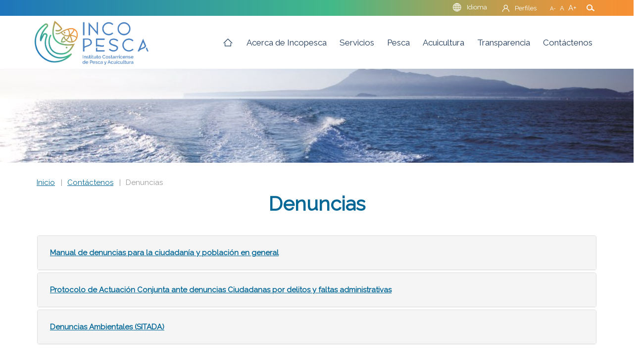

--- FILE ---
content_type: text/html; charset=utf-8
request_url: https://incopesca.go.cr/Contactenos/denuncias.aspx
body_size: 23332
content:

<!DOCTYPE html>
<html lang="es">
<head id="ctl00_HeaderMaster">
    <!-- Response Elapsed Time: 78,1266-->
    <title>
	Denuncias
</title><!-- OPEN GRAPH -->
<meta property="og:title" content="INCOPESCA" />
<meta property="og:type" content="website" />
<meta property="og:description" content="Denuncias" />
<meta property="og:url" content="https://incopesca.go.cr/Contactenos/denuncias.aspx" />
<meta property="og:image" content="https://incopesca.go.cr/" />
<meta http-equiv="content-type" content="text/html; charset=windows-1252" /><meta http-equiv="X-UA-Compatible" content="IE=edge" /><meta name="viewport" content="width=device-width, initial-scale=1.0, maximum-scale=1.0, user-scalable=0" /><meta id="ctl00_MetaAuthor" name="author" content="INCOPESCA" /><meta id="ctl00_MetaDescription" name="description" content="Denuncias , Portal del INCOPESCA INCOPESCA" /><meta id="ctl00_MetaKeywords" name="keywords" content="denuncias , hermessoft, dot net, websitesINCOPESCA" /><meta name="country" content="Costa Rica" /><meta id="ctl00_MetaLanguage" name="language" content="es" /><link href="/css_srv/HermesJS.min.css" rel="stylesheet" /><link href="https://fonts.googleapis.com/css?family=Raleway&amp;display=swap" rel="stylesheet" /> 
    <style type="text/css">
        
<!--
 /* Font Definitions */
  font-face
	{font-family:"Cambria Math";
	panose-1:2 4 5 3 5 4 6 3 2 4;
	}
 font-face
	{font-family:"Calibri Light";
	panose-1:2 15 3 2 2 2 4 3 2 4;
	}
 font-face
	{font-family:Calibri;
	panose-1:2 15 5 2 2 2 4 3 2 4;
	}
 font-face
	{font-family:"Segoe UI";
	panose-1:2 11 5 2 4 2 4 2 2 3;
	}
 /* Style Definitions */
 p.MsoNormal, li.MsoNormal, div.MsoNormal
	{
	margin-top:0.0000em;
	margin-right:0.0000em;
	margin-bottom:0.6667em;
	margin-left:0.0000em;
	line-height:105%;
	font-size:0.9167em;
	font-family:"Calibri",sans-serif;
	}
h1
	{
	margin-top:1.0000em;
	margin-right:0.0000em;
	margin-bottom:0.0000em;
	margin-left:0.0000em;
	margin-bottom:0.0000em;
	line-height:105%;
	page-break-after:avoid;
	font-size:1.3333em;
	font-family:"Calibri Light",sans-serif;
	color:#2E74B5;
	font-weight:normal;}
span.MsoEndnoteReference
	{
	vertical-align:super;}
p.MsoEndnoteText, li.MsoEndnoteText, div.MsoEndnoteText
	{
	margin:0.0000em;
	margin-bottom:0.0000em;
	font-size:0.8333em;
	font-family:"Calibri",sans-serif;
	}
 span.MsoHyperlink
	{
	color:#0563C1;
	text-decoration:underline;
	text-underline:single;}
 span.MsoHyperlinkFollowed
	{
	color:#954F72;
	text-decoration:underline;
	text-underline:single;}
p.MsoAcetate, li.MsoAcetate, div.MsoAcetate
	{
	margin:0.0000em;
	margin-bottom:0.0000em;
	font-size:0.7500em;
	font-family:"Segoe UI",sans-serif;
	}
span.Ttulo1Car
	{
	font-family:"Calibri Light",sans-serif;
	color:#2E74B5;
	}
span.TextonotaalfinalCar
	{
	}
span.TextodegloboCar
	{
	font-family:"Segoe UI",sans-serif;
	}
p.msonormal0, li.msonormal0, div.msonormal0
	{
	margin-right:0.0000em;
	margin-left:0.0000em;
	font-size:1.0000em;
	font-family:"Times New Roman",serif;
	}
.MsoChpDefault
	{
	font-size:0.8333em;
	font-family:"Calibri",sans-serif;
	}
 /* Page Definitions */
  page
	{
	}
 page WordSection1
	{size:51.0000em 66.0000em;
	margin:6.0000em 6.0000em 6.0000em 6.0000em;
	}
div.WordSection1
	{page:WordSection1;}
-->

    </style>

<link href="/bundles/styles" rel="stylesheet" type="text/css" /><link href="/bundles/stylesWOWInterna" rel="stylesheet" type="text/css" /></head>
<body id="ctl00_body" style="opacity: 0">
    <form method="post" action="/Contactenos/denuncias.aspx" id="aspnetForm">
<div class="aspNetHidden">
<input type="hidden" name="__VIEWSTATE" id="__VIEWSTATE" value="3eNCd3uITj2zAklA4yqKW+SGzxxXbOzyRRjUvDnuYPnBKJnEHFh/GewJ8F8bzpMLXBFIwzRhurPrSO3Km0xADWdPiothcYpoHzgchi99buchGhCgD/SfKs72VffvZa7clkN3pW9iQDnuFj8UpC5NucGAbHluxssaY9mPYTMMDmd0JvIbd42exJPe/[base64]/nSDhHRDDct2/zw/wCz6wShfHNIHVpw9EJ8T0ngOqlkt/eT4s5zT9PDVsrH62W+KiPjNZOgxoXf/QNm34TvrtNQxlFqgZgbbVyh+rP2AxSEe0qnaIzUXWxPx7G//4nEF5p9IBJCGkBYspE3H0uVFsjDNDCzztjsi3mLWsTfTbaI0e0xyYdy5slJRcNXJGO9fd+/5AvpfhRM4SZETuNsi+TJGnOFMOtHbZMcAluNi/OBrje9NI36x6CQFkN52TIqME27S3tY/4WeBvbhX9UvCroyeGAljvrjDa/5iSROMOLX1rqFdvjTSC9fq3HQYgbfunUHxcj90y4IypSOruZJRJ8kNYDPsxadGe3FmMrSR+UqVMo4WdtbmcYZ3GS7I5ihrql64WZKh7K2GLDMzuExW0a8dkpTpvm+g/EkZlBTeJe4tP245F0/PbXZXxzOQMFVnUM+L8DtG/QDx6VzSkHt++B+XFKyYN+GUQARil9gVVEAJU20t3FFZB9yu56yLBhcd8OZX0/lfx/F+VTZNABeTfUEEkOtrZhiTczZqWfbLNg0nUfkG3FDA8cBlQAnJpMeY5A/FSMb9AJP2TwUsz3geYfwQmig5RTRcB1+Htda7DROGgTTt5w1SN+51QHYiWDliR7PHDbC/DhMorFIA0bP141NaH/hY5OTAyeLxbsbJeVZQRifJAgVJ/5WSAIA1f7HbRGFpqOJ/BCAU/793idWKt6dvO+Qw9tHo4C7d6ceShFY/bLp5hTctcAR3S9C+6ZS7dXlGCDlF/w+dB5rsEelJrNPlHAIQc5V+SgqQb2qzncv026BuXm4RZfr3kyY+Oe2cWYH6YRiWTlu1UabYlhKdRlUeQPe8x4fXrkJDF/bf2EdGxyS2aS3HWLqZPnaXMY3gmGcRIA/VDw2VRPcwyeTxa7EKMe+y4B1olDybRNk0DA4EiO7EFt+SFT8SALzuDIw1NC1vHqWS6u2m+pe9xu6R0KFf4zFRZ2fdVlifrblYDA2fPRQsDbdkVx+xl0MTrdD/DTnLqr3KFdwHZVioqkf4uzHB7aI182PxXahGmxF0JUy6gsXt4VPs0CF3pAMuY86UOLVXmaQGaVMvB3yhjAXFeM/vBEtNQ0LmCbLlDDaF7+G47d9hNLRqxXEkZRWvcsPX3Rr2bWI709Fm7iA2zSQw4NRZbZAa6BSbGp4jtUyG/VqnHqm2eTuN01XroBNFkOt/4/NxsJ7xSwN40KNdnK94VG8kfSjZbM/dwUuL7JiuoD+dulqvdXsFfh1TlyuzU7011opi78P/FkhiDtrdyqQZJB50bXBYnmgAOD40mezHprnAMyPtNrOkbQOHwFc3mcUuZ6aZHtWvoWy3mm1OFgkIHquONWBn0ldh3E9CjAu2RozoFx0p3pHDGw+6jUai1JKMjan1gy614oXsxOXrH9qR16/OsMEk0i/nGQlzbFR+3Kes1j02Qxi6emwPiaAKyHdgleKCWC48JQb1x3TMl4Y0sU10Gtgx8ZxJSy7Yo14ixiOKL8CnpwRnbDbSekr8Ozoq6aITLiK/7CdkiQBn/+ijaK7+xfz8ID21bKLm/JZhgEt7WpSvPxqsue3JHbVuh+TrZASVRImlYHzNSEiqQyutPPDaB8xfHzVXEPycA6itaVEG1JCI1IDxYMchJpFDmrYhIONqpQN1KyakgUvK1d0s+e5DhrEGY3yIzYkgdwOehfW3ljpBONRahvJ+Z0r5VfcurLztFCwl8d/[base64]/imuvr7fHeIJEMmh/sbuqn4nKcEdz+kDxFC3vXQEKBlijDIZKb+Z45w6NrcBdZ9prJ9mvuUihatnen7FR9p6LcO/oTCnfCqyLAstNCogFu2VJIrTXo3HvNGzyjHZuWF8AgY8aqQCE8hEpcpNOyIFVWAgbMj7RvTluk9FwJFDdiDRFGOzKcoOMgn2wZ96XU7tp3M2Yk6eDoEtl8Y6Mh6PUNk2tTOVO2svcxYVffLUabMhkjoJal2lnO4XSRrLzSCeFge7p7l+u/ZEoY5KeEazNj5ixxOQ/VkbiT3i2zFt9Nr4aR52LRFUPgWwOiKUHH6D9s2NRaDGfmB34pDZb2VQhWMQUas/chwgNnJ2IhKelCsGc7ORbv5lFaVOWzS4/vztejBPJK5EImfdM265CSOs3SIElYh+p14WIOBArV9xIxZ54NfSbqIGEN3MQ+fzKr8ugJoeVFil/fTfPsA1aD+KUQ8S3JQDtlBbCQ7dg5Aeqz+CVWCHOVRzbLGnbR8YMx87p2BBMNzCAE8ENaDRNypxh6XlZ/IDdXMZRktzLqEu9GnwkpUFilIF0W2S3sPLpV9CzStcP7ko+QEU/xDVUb0eXKtsJmLmU+zk+441GmDt2VdJMvJc47K8g9lfwTdRMwNCzz4WC8Va8vIEVW8FK/cxH91Z4P5MgAFTigMBOdeRoERFrSkpzdflUxzNPg4kPrZmjppYnroh/2WncsJ4d+4DES2wosaiAzj7CtjicnWk1WQSLPEJUqDpW9934t7jC//qzr3wb3hLrsGfk6OBz4YR1R4p/79XIfQ0Y6CLxxOa1H+abcQ3G88VZWMXCWYB53/vT7CBROxyMXt85E/ATGfRgBkPMwp4uNSYWSG1lTlyf2r/K0mIUl+h+k1MljNxI9ja4mCF+RhT6rQ7m6pV/LZF7yaVWGuIvbX2FAzEr58MEgGNBY385uRDzTVPAe18iqlAlXQ1LeufM7tgZND2zMgE6N/8HfsOvqPJYYq5vRXtLgeDIbhnGlSmh69IFk0zvaz1wiIt3ffaQO6SoEvuU0dQt8SphAGqpY/Y/k0Mhrfs/TF0re2ywxRvZ7PdafFzc8uCGbaWR6AZynNSHOgqSVPL2Mn89jnDcdzsmxmI9EjCDHDfo8qZgN6Tz1TyikZlYgFWXHQx4jDo3erTW5O5sU/Ab0tjOEB07XbqSpOp2YhOVaUs8teXLymcB72Y2nF53r/kbSVVO4ODx+RhHuPMsHGsZ0Tg64FvpRnqjN8DSzAOPAw6+5rdICl6G6juoGtwv0I8s1ILdmbhHQy4RXaSFZFBWO/e7mIhBhEOOhtn5k9tnZUXwLtcPwG++JI1YnhonWNHeU805ILH27SMkDwqDOkPRdmdJLvCWrB20BDqZ4Wzz8eXID6uVs9dCs84FeU+j/UkdqEbMXkSzMrSggQNhuUGJA4wCGfrZfMxv4s0+oVX4FZYw+9AQFo6JBdd7pCtzpN4yYol0pbBguM5KEjZ54W27MzpNmudGAhR6pX7e856TA+CKunyezdNV7m6LQtK8Y+OxVXPDF7CcG07CSENWsM0ibyVwhdmwssFtT12AEK/syjsbdM0wHaiPtOPXXDcwY4qZaX8NV4rKtUdsDn/RuoHiSfGAEa8VMMZ4HZimx1YCYPxlMelERo38XXshdsDRAF1Cn93qyig/[base64]/zS2fCU+ZuVPfGU3mbg7WIUjluXBl5DXoDGXfvlEvwvJJsESUwvVR8RrQ3Kf8pJ+kLAtdlLrXaoJri4RP8TP0GvWyhuFjjkUjsGp66bZEgp0whpnSRg57PWzjSX0Zujwjr3yX4ozNQPafYdBON5ce3I1gc08ojBaVTg/EfcpfiON0uau5nseQA5mPCQPfNm1yk0LbhV5h/oSYDm0n07BCVGUynZ/6MzZ4JW9Ul8kXCuKIdPdOOUEiI6gOrNjLtpU/aaR+EpsxGXoYnXcYrTqH1AMHC+6nEm0R36bqWKyvT+NVOTYfovlHB4Qd0HQblZaYPG8GJfrqlTXDUsfU0kAMh/BKfIuy3knsH4XRhVvcjCnDHDNY22ag+B3JwP9PAzJYQbC6B3l2JoDUWoiAgYnJ8CvBrSb+B8qvhanM2DEjLfJAunsZY1NQTBzfe8IvcDsdp+qLudvxeYCxZ656Q+TEmoNtE9E58vTEQoXIOelVlGO4SXe4PwhxehWvWmB4aexk1n5RiLL/yUaQ46QyZZ3tgVWstW6VJBtyjq4SnpIjfGuhIeplcc17/VNqRA35RX3l6c/cCDwOhFyJC4Fwstw6HQf6zyd58MGDjedhzu0F419iG2r9hwxVrvYM3wwsz+/[base64]/W3okStC5Fogw3S7IkiUe20Zr1dua9Hg6yy0ZFflpXmGpBmAYtt8w6OWQHXrltzZK+8LRBo2i1wDtXrgQ/rfqC1alIOvU1Y4AT5/Dhxy8tRv72tpuTll2pKe+gj/cpJP2k+5MZMJfV3d2Vc8X73jN2J9DY2j+wprw+kkhZ8NOfvAlozTLuiTLmEw2dlyEzM3NS/fkx/d7jUbJln/OATIrALzRaIW0Z1ri4dWiAHvf2wkn0EJWcWGSnLjmLtkgjUUGo/KnjRSvKNmnkWorHTB6Zc0pzUigRlIE1zcGfeNqHqCQ4zPsuq1qobROwNWWq669OcspDqOHOwBezgKUyJKklV7pCXSt3DHNPdbXl5/9H0ZH65fmNIle1SorvI6P8bRqYbQL8BLYDpS+Gwf6soKtGVwcsWCZnH1KCAwugUmoDD52PQhkU9+XWILOQPG7FA6E/r1otnUcjdBDcO++4ljiQuG5KF81U9jLmXF3CUK4AXKUtOYE73sBzp+iP+UZ6Toxo7LNuuczFV/HxjCxCHtD7ECLnTNDWFRP+rPNFa2rO9vQ/sO+4DidhCeK6g2pP8xa2pYt7BG+mCDR1dI/i8GHE4W4fG9gywmjuTCNGLhUlg4LYTrb6xbmdvj0PpL1J6GT+6baCZfcQbuNXa/uGD5+RXLClR7AIskUSoAjvIgzzHpcgjpJHvfy9Qd/6+MGTxYMyKZ+bIrEb4K18FuDZ782+juRED2OA8w9MU/vjI7V3VIxfmUdmWj0kBhXVrJSN1WdJM+10lIWIjYWVtVVREYmm0jUOZJhvcsgmjfBeC4si4E/XtnLtoJq7esIyQmXZFZXG8RLhe1LI1a1KYwuIpBpwzbauW0wb9jblyME8Wcbf1NKdY06rktOFsQJCzOVSj1VnYnKy+ndp+IWxMQaRow6XEoSM671G3MqTdF4f7/Z3VHYf7hd6W/qgkOP1akOSzk7B+wdGex720NcTrMxcVxU1ZV3W7/YPbPd1QXBT7Ryk2r40NEyKIWb6rcEcERzw+7RF/ZOjK+/5htheGBmEmFTONSh99k2fEbgEQRK9XrDPoq5NMy2sgtQuVFveBzBqurhCrzxyU0wwrsxZjlLbOc3NjNqVwiUfKFagIzXYFbMUMuI+zH2XYDW3xlg6GTu46sb3zGzNP8dk3gwNU7a0UZi/uL1X7/[base64]/vyyUjJwItubcKnXVPvNdDattXYCzJelnSFcCP3t8o7fTM5y/VrdKJbDTqFslXECFLCOYfjP9KgvTeypNA39hlw1/0g4wSgInQiagIXXAIv0FaO0VLOG30M5vpTeuU/r1Upn1sedO5MmuUtXtgXdIPHUyHwCrfw6YhAsR4L2BcorblbdMR/PAwoxRpPDTDdBRxCyStxfz2/S2NZwsbQOj9FqazHIATY/WWQAtLwkZlNdMD1I9a0iBi6kE/uKVdkMFsMney5ER5a6Z9bKo1b2+9dyqbVUFM+KSlSxGsBFFDK7qHhRPAojvoCrMN9CkTNpM0LdDEiuGv+mZ6k3o1wnIKLeOeSjoWvuH3LBxq41HMEtYYPI93onjhjc2+47SEeE/uCB2in2UHKWfOUmbkQjKfxnfT3PulC+Z7brgTmxnnZjweqpY09PVXmOg8hIJeCwF27S6jVjR0NShBr7y8LPjxbo+uZSbja6A0xcMLkMmXn0FK27VNwH8eNxbnLKte41kaklKgVEwQPJSeCcQwUJzOnAIhhd4ur/[base64]/J92zayqRdJa6gh84qo8XCGHs5/s1DsS5Uca4Uyn/RLcnPHgwiXyExt++sIo0SFkgbpbHKNIJXCahQjaa7r4mZj5kVPBvqxBIAiFoZ8rJ5nHAS4FFAsWtB+Lne6tSJqCflPuL3NFKMviXDJz1ALdZt9z0T4oA4xAOIuxko8qZAHhupdkBosKVuHSPYkTJR3yyeTIxNPGXbc/lDSKufFtqnVFy6wvUb4v47Iq8aCGoAut700bvlu5xAiuRSwFZ40zGpkUXWdUSPKkDmyHedtOMdA5TySVtdmoQ/ZCbIFpgIda/N3jwOPinAx8mg09NCBuSuJgrh88wR/MHI+yffiJ8QYT1VdgAG0ER2k2Wj9sLF2/Y1bj3Izc3E9cVx0YCpUEy54XO8G9qDbTgX0LdKdAqQKPCBz6P5hnEEUQ/DQkYDVkzJZX98WvOeOmZUkTxNW0qDeOaIu5YZP3B4IKF6pMWw/+xxOwT2C6wFgEIrzohdzqd/tbRA56SOxm4bOOHLUPp7p9fKBCr90SdJaEMR/Po6UBDhu0c5QUN/z2dOUYBxSeDu66RBKbRiSLFfe5Bbvprl95405ygS78kK+rCvEj1KE24Wqgihr2hdnPSZmUEkf11PvLDwReUSEFTL1RF1w3cLknehuJDzmS9Twlzyu0DhmmZ6VEj9jXNZLVmi2hunKnoG0hDJXvircCtVMIXI4jEeuz+mqot5oDFmOJw0bwXpzbt/tI0EBXgawiTcZYk/Txe18my5gD8fgh+lCNfaedJo3j7Xu7aTAg8M8irg5314Z75zvoecsZP0ikX8adtlujq47F4eqAnrkeh5ZzfThYSSdq6u5wfBWAjZJZBS7rj46VunUh4/aarYm1ROV2b7DX1Apc6sY+moOLaUxykyjbq8dtwD6SGL2/2XOYVNFoajOwCmMYbzdt48aROO/WzdrKswyjR3DbAOgw5zWWxviC1s14jqL7DD4EO7yEAx2YbljvAcxL1w2MVS4eP7/2yeIoRsL4SJJ0g2ygKYbHBINMyLogcFMoRUqPgYFokFm+HwzFrDpkXY6mll6qrIQXUK8UYdBxEKnSyU+Llad4Gs08HpdKvN1EcMs8YDansGIlcwmUUJT/syxirT7G+09org/zPGobxiAKjYWuQuHSu9Ssc0H3VR6P3poXPhgCySh+brU2awknIm+xGaOo+qs6NoNk8tQNJFr1PaYApM2973aie7wCyfgzlf20T3hPtgpifPs7VIt7uYdOeT6WCXrIdOXyMGwNuj/XI6XCpwdFxIiItqjB8w139lZjlfHVDkYI6yea41ZFN/qVl+a5AZSz9PKAAJNcRtZyjgor+QEc41B1Za9O2E9dtJj9wlFO7nI/W4uYmOuhtWUS3iTPcAhnEzsMeNNXhsOC6zfD1ECs7AXWRj+4gDc1segu4cq3WZeLbuxbsCth5tyEx6vOP2XUrS4eH/n9NcXxQvXpnLe0VPK6hbeC87VRXj0Hc7Zznd2fieuTENZQJ+r273he0eG1eC1lA2m1OAHfg22Tawd08/mTZGayk16h1/yr5QpnfSUUGZSrjIm2Lyf3JJPTr9Ku+GlFUKME/zu1JlvuYjIsBqXc/obWuGzcpIgXoIjQerz7nh2PmFR8yTWE8amzf2U2UDr/[base64]/8nLuzZoiZ1MZkXM/kV+/ih3olifKrjHXfOE3g9GQSryIIRKnhd3qUg3/DDyN34VCCMh1XV9UZlhm29sAPVZ9vQga3/IMtyxNBeqOox8Dkg9CRRqRWvc6unJlvI5pNCrhSjB62KzHq5SrWk1gZhjIE27j5YshlgXaU7Tr2haVxqLAZpZiH9UhcnYNPv8uWhOp+btVSN1/qgehyiqPHudGol8Ubzw0LETOlNxHTyEDxeekdMGkwnMOrpyK/tNLyG1IqXJZwM0bEtyWt1ui6Ra8IeWlS8udOa3JXgc7XPBrbTxksJuvxCfmI5BHaVHiFQW8ITPW0mKwhR8vi41g2NAKoS/TxjMyckIkcNP8Pi0YHi6LOLSVgVeShJ3355I08aPzOZ1FM/TvIEGf6i+4wgEDjvqwITA8VowIjym7ygvaLkZ3lA+w3m1zo/5CFPUg59f/P2LW8ZjWss1+FE51OcHHhqexiBU0G/OvamtnMaTFWvVaPJWhNSJk/OTd2/DwARVfgVLdmFW/q3CRe/AB0K3wYMcvrKP0t0ou4It/Q+nvPWo0m7vE7PJuaO0lzPuD/1u7ephA78+ODHS+Von6Bs/edPN61eMP+cyt9H0YXHpUpoM1rrugAP1uKvbnuK5v26h6cVUUZ6A5xNG162oOAjT6FF7UGFA/QwHpLERr0puLgoY+Hapc5h64VVR/vE4V4ep1AckqQRcCNoBRFBEjTD5LpIPQf5jzyRjsk5At7u2Vumz/uWn4dw0HAkBI2+NdpQiKT/lTEyvqJgioC8r4wiNjcW6Au/wOWx/KUuPtkxzPk8k2DqH8jWAje/nY59n9EAYhxYHXWMMzNwUrgZ2XoyELYIBFafDofihlOT3myvwROFEYHxQwkAlK+PwTOa5WOFX/azMe8u7DSnIGW7xZZLv2kuByYJsxKX3EotQlvb0LPWR3ZgSqgRqWyrpwBxsJfNbQLDSuCj1SN46sI18jssLE+LbF4I30ENkhcVbwyiKoTIF+2+U+FYT9si5AekUnOZNwHEKlx7Cn+Whj4WYea/UelXa32l+QEnu2Nhcrr0woU7l6wgX9sIixPTtS55yH7hVtpkEKgCV81Z+vUNeA/USuzrSSwC68ngkB5Zt4Uc3g7NxrLnp8yobw/mkZbqGQvHL8koImpE0rGixHeR09GAYRIsjNDpqwzWGfjVK4nfjvayBEVgCZbciPAJ94+87xp39IYvJd+WyPurn7bchyEYSlTXE4CE835piNkbudoi4M0x+QwEi6J4d+kxWB0P/MV3QeWXbXPd/ys28OTpW4zzNJ7nhHENAQ8CeCVCSm/dcI0bLJ6TgwIf4oBhdi0UB6TbRhM7lWfTi8kV0ZeWxI33SYtnIoJIPI0aw9IBMumDvblxIBG9CbITKcvw/XGPcmfiaSg8zkaG/NEPXwLc5YJQ5nK3oBCZBgENng7uzgiToq3PKe9L8ps12Paqp8k648WjaguJ3v7q3UZxtSdpXjNksw19naDRp4/urtTOHzIvdI/dUVEHNRM3FDpnRVTWEoLTGWvLyB11WpocU7kDNZV9iUmfx+gHyPYcjEjT1bSA9rRDGq6+paf+GwTSa7woCkBN2CLopiwTMstCchkHAC2acxcuMKj47lw4FbXQDSqjdbg7Cv8R+Mc4ZdOp2ub6Oyb8GjYh/gU8Krnl95HmxlTSyEdM3XoAIl57o/fm8DM5ERjKXvXNGRe6kBS5PM2hjUCeYec7u5h60JHU9QayEDUWMCeNGnNAR+Z8Cpf1H06B2SsY83nCDQZJwcJNnMwte6qzXeznXhv3oBetl0XyNz1AIXkK6TGq/[base64]/hgWdoSsvVVIs2VmNpFwFLc5+VbOk/kMgd70RtYecr0Ey4Yi1J3/l1ewfBmaM+eyzihJ9+iepza2jWiKk+Qqbx0dK0MWw2/zcEDSYG8svnTV09Mm8nsoXbnTW+avXVVAEjNDzRNrCBrUCmZLXAEMffAV+2WwaOIkBHlpxSSZeUbSFpYQcRVefQ6AA6qbFCDO00bJlDox4lGJsgVlY+87v865SupRHQwiF6EXntTyrulrH1jPH23jkqh2gQ3PbUrDu4pwzhPB0e+ZRyYWUeN5/pROkIuiZrlf/[base64]/5ZpKZWCaiF3svPhg4B8Kib0zcmlxPUuRs7s/HNIwCkH6w/HBp/MHGoN8tlG/diEWKarAAyOIXMrTRKUF5oow2uXOplbUIpt0teg67JiZVxF4YxA+jSG+xVKp4S3z8NxkrAkxLroAfotyXaxUXN48nUnydwOVwmpm6rBcJTe2XXoQ7E8Lt1YzlIdSW49TF3H5+Gh+IaIrb0TnAAovv7np/BMTnyMIADXys5QurRE5FMlGh4tUrHSiqv8AD2+72CntAbStuX9+EVhFU5+rcRm5e2ur+2n3P17LLB3WrOHYRQ5R4rf0DBGkXfl1Sl/U6v3dPXKEEgego8A2FkGHbur56hR9YMDk5yTZaah2/dcEeNa5yTXXDc1Xo32dpxCLFPwGJikhxWx9izWWVg8P9NS4HxL4RsULEV+obVT//99QblCtJNbwftfqnnFxun8yHjrhOlsy4sCCVqYel+VwJthVyDCXFodieYx2Y6UuHixUNJHSk2wRbdn7X3QDFw98X6FQROSR14hWyZgREhYvO78prFo93CznnurnZDhHNPQA8xGukHVgVGK39KQO/dXtpjNBSRd4/xHq0X6Cv1NwswNJgo799b0USzNwe7mie/so5RoWpPZ6Y73aDDsqxxFvJv2jYxV7hfhL94NnTfdAkHdNnD3yBfnTu9IvMtBMLzis4l0iBEx564+a2kYKQzYzR35vIBPqwv0Ou9ZiHeCPgTdpGYWAVNXcPO2HciOzqre5amELBDLK/PK230zfrCsBBQgWWJA7WIlSBxnbiLMj/mIGGsqUpZWNFFqZ/LQ793uygYOEEx9GiDK8o++FGFV/+qdT9hYaQiiW7+BmsCtuxEPDnGI1S7kNk7l9mApXFGU5tloXFyfQMUhzpgn/tfYrjrVK4cGqnPOb4xQC7OZf32igGTqwrm0JRjfDSzcJdyRQJ2TqPl12QMvQcCCdjhMOO66hXdjVXS576T2LXHWHLoa130bA4EBU0vYSHhkrv0jZM3xjIA3ElsbawIePkKRPGaOd7yq3aV+BNjISiDGfYfTcwjzpmOmHToPYuSe7k3kqfxR/fmfqCzCinC3oFvtJVhPYZXyMhsD4VuCafu7FH/F0tY3WgFW0Iw1RT1RnsuAgN7hiXJByTnHvUgUM8GdI2Hp0uZclBvgJNTdgqB3aehY3BnmiWBRYo+NJqPKkjwKCyCgPywnNeA7jj9dsxsWxwcCsu04Xxv31g02l2eROka7vZuw2vp8dZEqhm7thFrgCggjPrx/nXIvDudMxtGOnHw6zAK37FLPxkmATdPwQfp6JBvklJFeZnwtFUdkaFzUNSR4x5rtYa/1x6Sp1Tf7P3K7xAdCzV0InmgcMRPQUB5rqFsLei8XKW57qQ66yAlyXns4HbpZ4uV+hqzz+3S28P+AHAzqQ0YUS9PT9u/m1qz2Td72x7Xi9I4MF+glRhRbjE72BzaTVWrc3kRPncpYywi8JLK4WaB+6u7dU+0yKeI15qj1fHilRfCvFTY6nWjsTTaK7zftN5n1tawe/[base64]/XwCvFSBF1yah7Kzj4wDjNUdMkfe+Lghh4xIWaGdJ9i5PJQy55Yt7u3L0NRXWhaurXQw8pa/773iVTECOLI3EUnPL0lRQxGuaw0Ae4nnbHR+3d1Gds5HcDIZYERzXhgbMlmkFRxklk+D3GPm7UlFE8zZSq9/T1AtCHeFnl24P1hgao3VyvgRHZZkUHZD5MtcAgA/Tsp+GuL/FUfR603aeQhHpgd0M7Fk/KXcY0/sPJKeNS+oBy1+uuuvrbOXzIT1VZzHJEZXuM6cOVOCYc0f9QX8wvTplYl+q6G+Qb3k5DfFecmWg/59G2H+Ujjrsmjp9jNfDCPwMxI/QLF4b4znXWzbApVOr1ylieudgbnQUCE1BlAQ73ZTzYApIKavFEc2NxtlerssKSpa8QEPqjPQCBls8Tibk8DJ5o0HEmBO+el+yaF+SGZk9X1uNUwxkL73YihPx0sPbO19c8Lb8jJc0SoacgJBmhofECiFi3AD90/4Vvy2sgSu4S44U9BrNBMeynG5lFWfSa53VwXBKp3NH37VEETFOCTm9GX7E13Hw5Sam9MQeEUXddctqIRLCuQDr97P22+Ic7jwYvVBR15+GGAus2LbvVJeXs8+MMMZUL8MqgLoAtKU1OAtcCwFK2dkDo3t/[base64]/H1EMH3GcO23YOk8H7Uy1wAFiaMljKkFnAl+9Fy3alWj2vIIHIrCdqUtBNsH4mfbYgS9KOwd5U2WqL9Fy7T3zPXQsjQ2QVwtXsk396fTXLkhyEtF+d1NEmkGAOHGgTh/SUfg/2t2NWGhpgZsPHa+PBgJxWItEQKvTbP8Laj3PuuKM+6E2g3tVeiBCWNxOIrxTqtrp873ZNrUVjZ7P8WpKn3lyh48hjHfneWvOvs60rj0Rd0hoXdZpSiF/BJ/+Gz36abs2nOziIaeRxalWGsZxZvmqjFGGvc1ouZepjCja3h0ttR5M0UO50CdxD3jdpvfmyboqJor0JBY4SF14W4LgjW1EDglDofwevu549apappYJqf+KjOKxDMLqZ0R6CHhMnkwgStb/sgrwy0Ju4WtKhw0olnmeTATdrqJFtzIueU4/tMMwuR9oIOTav04t2g1VH8nL0hL01WVXHgEgYdln/4IOJo1+FdsJkEg5/[base64]/1H3D3YMU82m35PDIDGEVmRuNN4amR82PXzRW5Us8NzIHpcHkLjgoQPDt7tS4RkGIRwrGraqpkz+5eGOqNaJ51mT8VCfD41T7d7dCvCcxpmBqTOGM66XgAd/RZ7nSXteo83cWGqT0/7hzrxCWcMUq6xwftdCCAEZBrZaUKt4OjOXiqnET/qQrPiNRIvBBQDiszkksBguy9MfHvh+f4SecZqkgValZiLYDZN6M8CQFlH6JWvFBwO2fhaTIQAmaD63wk+JOHY3nwuHgZzZlVAjiDqWw14sVubAu/AoFxoUhplFdLknbdzOx6k8SVg4mByuDSSw89qeHbZ2NKcWHRMhSHnO1Rwa9mHduVqhAEUh7gexI7vFWlEkObfAexaZkDD6bN/c+/ILun5qaUK7pmSir1eT91If4aibZgkgjo4GCvsHYA/K9aARpsQ/pE8jFEttS8a/aIMEJHTeW09VkptVkBQrHjDmlp4D9qDUR3M7YOouU8I4EcIPWRqHguc10T80Di0hgwfASfStIV/cUSc6xaWppAMXaExx83EhcHhoNd83DAqPLHDFQyS4G+v2kpc71vrL1OhlUq5qm9J5V+vc5Lmld7dfGgp+6yZrSJion3LZz3Pn6gAsKrKZBia7QUyIniQmCnnQ1TGUY+19qsgvQT00oWJuUY2ghmJ3VzblF2waq2Q+8MDFSE1+Oz2+MIJrOY6V97zmJuylRHK/CsYOxKFynPbJTPp9vuqD/H5v3I0rKVzsav6k7oB9vAjHgaAIRMEyHm6kc/+kWDrlfBaSXaCVFZDe4n+ozTJyt/QCKZwHAeiCygoD8OFBsCRYQL6YQTHGD9417Xuce90KSjZ5Z+JfasE+vlKhA3ctVy7XmZwn72RmqDPc1TaVEt+o6w/O1Znbk51kQw21/Dh0Bm5gQOmbYZxK30/Mfnr93kL9qe+vbCtAbbSMbgY6M/P7tGIGQCW7YV6kDZAMKLZLx9KzvrjBrMumfWW3lAbQKnSWadU1ma/r5Cma7EJ96fpQdSTpjbqCD+j1qV762vwKAebussEO33JORMueqALf9cuaq+6IdMDLhqqxDm4dgDMq7WDCWg/lRvipUqGQVi9fVcEz5loyOEjyjJ+dBVOLnD73+ypJcwX7jbUgOGFaNhci18VKe1ps+i7YLL4HGB9MBwk+8+JHDTbDLwAo/zLFYeUeVORGSinXkeisBXh8vJ5G0Vtk0GpGrsN/paIX3bUtVHn1P5N5N33qVRX4SeE4+2n1+fmlrza7O942RX58dvdfZIIth5y96TeM9s8dPuCNmWvvdY9mUBqZ3lDev+RQrsE5faZxBa/LaDR3FbDkKSaSQ3GhBjoMqo1f5rKmjZCCXOBcK0uV7oad3TmSC/dwMn6U48iRlVY1y7moOocl1BpoL3UpBF4fTXK5RKKpXC5LvMFlqMTwhy7PW1ajTbLH5v9U1GcB6JIeZ9r2ka4J1wPzqHjzTfZM9tsd12Zr9V38kZkHNdfSgiQl0nRIzvGWrefhesLryxzK67mrrDvVgKF3zA9MXRfJHjibxPfZOYw96EUPDWU/mNyhGwae64egaOp7+Zudk/fL6vhXKvSa4GXAKKKAER19GS3+smVI02jh77Ne4HBrGlHj4VxnEVMmwyw/UKb19nxd2OONbYTrGDH8PdQ8DmIXTJbb4HFGcGVrulJyqSjxQNcdR7xytMnySDCRsEgV3zauQdbqI9affgmvTdxGBhsfXg6jsEZJaz+nwI/u7r/0QcWyrtuLahDYyK5wRHiHBnBqarqmwbfzNCTHfrQD3r4NHOvmsoQx2czhsZAtUV0+/quW7TUciU3yfvrU9kaaNKQgFkupAxaJbc8sVQh6G28ilnxklM7eWt4ChDTM0LypwJVRG97eKCGpIid5oVMDnZHXLOA+ZkgTp44qIcQV8sCzdog1NECoBrorZc7BPOsWIVVxf3BGgkPy6HjcvJXgEr2K0JsbxiDOuqPmPzvrDO1x/mQzzjnWgMMSwyUCks7pk6U5/[base64]/JFADJLHGOVHDENULNRTYzVdAgtIjH1RQeo58wXMlaGG9WynlQLNW1mRqa4VbPSr5fjoUIh0BV5XtONAzWtjx9YM/4YB9fjKUgNaK+T6mHdJ8oj2h7ewoEVUh4JWND+fu19SRqUoZuwLIhcTy01aBp8M593cn7Ya7xBY/Pa7jA6RZwFBYTlXFh7ZddYmK7L1P12ndKJHxoTiZseY9c02bCk0bIFMtYQRGk3JCdJ5hIG9WM+/mofkmxYjH1Wv5b8kyyFdk7/Awr3GDw8QdzaJdFpgdwZJbHaR+ZrugTlE3mdtw+K00J1BKUXfISX7BEOr8C2ZYzOhtXLSBvMgPQkX/oTiqVJv7CzkkEppSV9bKbC94sFvHLOGu/kmEm2Im60wma8cQj4gaHPqvCcGodxWtQZJXxSXEx3rAj/JCZ3gPGdY/6wGTPOyBUUp/iRvBBzN6Av2vq0z96RQU0gI2rmHxCmpUSTSvjWCx9uJHK2yjZ79ZdwSeperUz8togr044IjueJWpO4lD8prTAYkosHotCTCS9MKto1q1ziInB3DPcM/c166jVZ7OPPCIBLOw8GItY4GOCo4aBsAS+a7ZMO6WltcMR8ZLxxevcyCDl+xwHETUKyaE46PspzNCkCRbOKuM1gWPvUnzeflC9qqgwjhnXDo4u7y62NOe2kAUkDFv/[base64]/jhFBjlKk5D2cu7iBpK7KSOniqFJXiuxNo1CWRlbYTkHYwRDdaNWYjHs6lLujqMfoARTch9qcPbKAh7TxSfHzLrHf3v2tJcoDrjVubtoAmMQCEkDWC/Drp2BeLNYoJUuRV1pg1SoqnZ0ZGQsOo9f5284DbwM1UqzBUQ+TZp1epFe44JMCoEuldkXXUySt/+h32F/hAZnfBce4m0ToA+8dex3TJmr1/spExfcSxSq6JIfzM93L4qeShyB8oA3Q7DaqMG6F8OXMlwkmNDIpPJDZWgqEfC3RrtC8hNoLZ2nnMNyo9P6OTtflpXMFGB4qbJfAx7ecuUpxYzWbq0jyJTaU71mzWCvC29h01wMW/7KMXbhu8DKsBj1+EfgvPlZ24174UbhqlE6kU8nnXFhtgdyndy2LJFlez7cmp4gbx+pGE1KHGFmyIGLiI3hHrk83bDTjH6QBnUIH+p13qCQleZJB3VmyhvBkiH3ZjsHQLRMIXgx3WdLCZIiuL/FXyFyB1m8hQ78ZrdQtlg8PWOt26W8Cu2UxirUDEKUgS3WV4HkN07mdMnE4CPI9s44nzVPW46ZrowFfIF96rqGaBpSjZKhQJe7ygdTBSUnq9YXFYS/WaADeCNA3eSPboZfimfq7tVp2tpuXkdZkVKBrJsdKDznNqCh3IKeBj2iHq8Qc3bWR+A3GXiMMF7FFEVOOynYZoM9o2UwN9f/XDB5qs9tQ1pdDrIOEQ8dBYhp6twDjsBYPZcsGG6NvJLoBBKR7jIIX2SG6NDDJ9DjjMl+K73PIKhtFpR9vVb/ulIlsaChjrVwMqJDqoFHR3KqUA20Ndqxjz8lbjY0UjZVRXZIkbifySxi8+9cmtLIKcgnw4VwUWPu0xikX7WLtof+RMAtIV9BX+JL89gsGt75yoA8JoDR/YG13oBwo7kwc1lRa+XPR/YQBokTBGXdaK5za2yF3aL52h5m+MxXSKaCk5L8hVQ+oPsMi+1XRCh6EgjUmww7iDj90ohloaR+9uKhUAzdxKNGdzFz9yzCNuusD48RKD9RPb+t0J1ZekzKiT8CxrH13ZnH8TunxLiC4NZFXJ8ACgNErrbpKOzeNbwKxeFy+0kHP5Xej1H9I7nAqSbntj8ZKbL1xBa/44z6agnG8dcYB5aUiEHuP4i2M6NRJ9gi/uuGlbgRQD5o1opaGioSncZrvkRKdx8sBxbXrV9OqN/CFT/l8qhovDkeZIOCHxL7grGpqKs5XkSCKTnifreDlENROVXYWYH24wTQfIunL3ILdkfU9H9EOiG7ZZc74983yQduJVlf51Gl7cbmN+E6WznC5+scR0+B1Du86M0mqiyuFTzLT8AKYCKaNDg4Fo1Jdw8Cfg8g2bBW9S2GdUFHiADhdIpz7qp6Dd1oahs5L/w0Qs9vOW1Fqba1Tf1lRphb1FKxEso7EfIItFsPFNXw6wVBGb8xlUIB1XGm0zeIgyBZzc1nzFmogGl0XyChQfSvEinV3iEw1Ciw0aY8eTiYZxzqlASeNFTLKopnpjWbRLNTiLH+NE8LWfcd3t0oHS3iZFNm/GTkXQN9XH2MNTjyJQ9O/PtBZ9UGQZyEk1gCJhArAl1bQeGgmIfE=" />
</div>

<script>var _AppRoot=''; var _UserAuthenticated=false;</script>
        <div id="fixed-top" class="sb-slide hidden-sm hidden-md hidden-lg hidden-xl">
            <span class="glyphicon glyphicon-chevron-right sb-toggle-left hidden">&nbsp;</span>
            <span class="glyphicon glyphicon-menu-hamburger sb-toggle-right">&nbsp;</span>
            <a href="/" class="HomeMobile">Incopesca</a>
        </div>
        <div id="sb-site">
            <header class="hidden-xs">
                <div class="miscHeader">
                    <div class="container">
                        <div class="row">
                            <div class="col-xs-12 TopContainer">
                                    <div class="clearfix">
                                        <div class="pull-right SearchOpenCloseBtnContainer">
                                            <span class="SearchOpenCloseBtn"></span>
                                        </div>
                                        <div class="pull-right CambiarFont clearfix" id="CambiarFontTop">
                                            <a href="#" class="decreaseFont">A-</a>  
                                            <a href="#" class="resetFont">A</a>    
                                            <a href="#" class="increaseFont">A+</a>                                      
                                        </div>
                                        <div class="pull-right">
                                            <a href="/perfiles/" class="PerfilesBtn">Perfiles</a>
                                        </div>
                                        <div class="pull-right IdiomasContainer">
                                            <a href="#" class="IdiomasBtn">Idioma</a>
                                            <div class="TranslateContainer">
                                                <div id="google_translate_element"></div>
                                            </div>
                                        </div>

                                        <ul class="nav navbar-nav hidden">
                                            <li id="ctl00_Registrese"><a href="/joinnow/default.aspx" id="registro">Registrarse</a></li>
                                            
                                            <li>|</li>
                                            <li id="ctl00_Ingrese"><a href="/login.aspx" id="ingreso">Ingresar</a></li>
                                            
                                        </ul>
                                    </div>
                                </div>
                                <div class="SearchContainer">
                                    <div class="row">
                                        <div class="col-sm-2 text-right">
                                            <input name="sitio" type="hidden" value="INCOPESCA">
                                            <label for="expresion">Buscar</label>
                                        </div>
                                        <div class="col-sm-10">
                                            <div class="input-group">
                                                <input type="text" class="form-control" id="expresion" title="Campo de b&uacute;squeda: Escriba lo que desea buscar ac&aacute;." name="expresion" placeholder="">
                                                <span class="input-group-btn">
                                                    <label for="botonBuscar" style="display: none;">Buscar</label>
                                                    <button class="btn btn-default" aria-label="Bot&oacute;n para realizar la b&uacute;squeda" type="submit" id="botonBuscar" onclick="CambiarAction(this)" title="Bot&oacute;n para realizar la b&uacute;squeda">
                                                        <span class="glyphicon glyphicon-search">&nbsp;</span>
                                                    </button>
                                                </span>
                                            </div>
                                        </div>
                                    </div>                               
                                    
                                </div>
                        </div>
                    </div>
                </div>
                <div class="container">
                    <div class="row">
                        <div class="col-sm-3">
                        <a href="/" class="IncopescaLogo"><span class="hidden">Instituto Costarricense de Pesca y Acuicultura</span></a>
                        </div>
                        <div class="col-sm-9">
                            <div class="row">                                
                                <div class="col-xs-12 MenuHeaderContainer">
                                    <div id="ctl00_MenuPrincipal_HASMenuContainer"><ul class="nav navbar-nav"><li><a href="/index.aspx"><span class="menuTextContainer">Inicio</span></a></li><li class="dropdown mega-dropdown"><a class="dropdown-toggle" data-toggle="dropdown" href="#"><span class="menuTextContainer">Acerca de Incopesca</span><span class="caret"></span></a><ul class="dropdown-menu mega-dropdown-menu row"><li><a href="/acerca_incopesca/index.aspx"><span class="menuTextContainer">&#191;Qui&#233;nes Somos?</span></a></li><li><a href="/acerca_incopesca/estructura.aspx"><span class="menuTextContainer">Estructura organizativa y funciones</span></a></li><li><a href="/acerca_incopesca/transparencia_institucional/jerarcas_decisiones/puestos_politicos_gerenciales.aspx"><span class="menuTextContainer">Puestos Pol&#237;ticos y Gerenciales</span></a></li><li><a href="/acerca_incopesca/normativa.aspx"><span class="menuTextContainer">Normativa</span></a></li><li><a href="/acerca_incopesca/transparencia_institucional/jerarcas_decisiones.aspx"><span class="menuTextContainer">Jerarcas y decisiones</span></a></li></ul></li><li class="dropdown mega-dropdown"><a class="dropdown-toggle" data-toggle="dropdown" href="#"><span class="menuTextContainer">Servicios</span><span class="caret"></span></a><ul class="dropdown-menu mega-dropdown-menu row"><li><a href="/acerca_incopesca/transparencia_institucional/servicios_tramites/carnes.aspx"><span class="menuTextContainer">Carn&#233;s de pesca</span></a></li><li><a href="/acerca_incopesca/transparencia_institucional/servicios_tramites/autorizaciones.aspx"><span class="menuTextContainer">Autorizaciones</span></a></li><li><a href="/acerca_incopesca/transparencia_institucional/servicios_tramites/combustible.aspx"><span class="menuTextContainer">Combustible</span></a></li><li><a href="/acerca_incopesca/transparencia_institucional/servicios_tramites/inspecciones.aspx"><span class="menuTextContainer">Inspecciones</span></a></li><li><a href="/acerca_incopesca/transparencia_institucional/servicios_tramites/permisos.aspx"><span class="menuTextContainer">Permisos</span></a></li><li><a href="/acerca_incopesca/transparencia_institucional/servicios_tramites/licencias.aspx"><span class="menuTextContainer">Licencias y libros de pesca</span></a></li><li><a href="/publicaciones/tarifas/tarifas_servicios.aspx"><span class="menuTextContainer">Tarifas por servicios</span></a></li></ul></li><li class="dropdown mega-dropdown"><a class="dropdown-toggle" data-toggle="dropdown" href="#"><span class="menuTextContainer">Pesca</span><span class="caret"></span></a><ul class="dropdown-menu mega-dropdown-menu row"><li><a href="/publicaciones/veda/veda.aspx"><span class="menuTextContainer">Veda</span></a></li><li><a href="/pesca/pesca_deportiva.aspx"><span class="menuTextContainer">Pesca deportiva</span></a></li><li><a href="/pesca/pesca_comercial.aspx"><span class="menuTextContainer">Pesca comercial</span></a></li><li><a href="/pesca/pesca_sostenible.aspx"><span class="menuTextContainer">Pesca Sostenible</span></a></li><li><a href="/investigacion/"><span class="menuTextContainer">Investigaci&#243;n pesquera</span></a></li></ul></li><li class="dropdown mega-dropdown"><a class="dropdown-toggle" data-toggle="dropdown" href="#"><span class="menuTextContainer">Acuicultura</span><span class="caret"></span></a><ul class="dropdown-menu mega-dropdown-menu row"><li><a href="/acuicultura/index.aspx"><span class="menuTextContainer">&#191;Qu&#233; es acuicultura?</span></a></li><li><a href="/acuicultura/sistema_cultivo.aspx"><span class="menuTextContainer">Sistemas de cultivo</span></a></li><li><a href="/acuicultura/estaciones_acuicolas.aspx"><span class="menuTextContainer">Estaciones acu&#237;colas</span></a></li></ul></li><li class="dropdown mega-dropdown"><a class="dropdown-toggle" data-toggle="dropdown" href="#"><span class="menuTextContainer">Transparencia</span><span class="caret"></span></a><ul class="dropdown-menu mega-dropdown-menu row"><li><a href="/acerca_incopesca/transparencia_institucional/OCDE.aspx"><span class="menuTextContainer">OCDE</span></a></li><li><a href="/acerca_incopesca/transparencia_institucional/bienes_gastos_fijos.aspx"><span class="menuTextContainer">Bienes y gastos fijos</span></a></li><li><a href="/acerca_incopesca/transparencia_institucional/compras_contrataciones.aspx"><span class="menuTextContainer">Compras y contrataciones</span></a></li><li><a href="/acerca_incopesca/transparencia_institucional/informes_institucionales.aspx"><span class="menuTextContainer">Informes institucionales</span></a></li><li><a href="/acerca_incopesca/transparencia_institucional/planes_institucionales.aspx"><span class="menuTextContainer">Planes institucionales</span></a></li><li><a href="/acerca_incopesca/transparencia_institucional/presupuestos_finanzas.aspx"><span class="menuTextContainer">Presupuestos y finanzas</span></a></li><li><a href="/acerca_incopesca/transparencia_institucional/recursos_humanos.aspx"><span class="menuTextContainer">Recursos humanos</span></a></li><li><a href="/acerca_incopesca/transparencia_institucional/participacion_ciudadana.aspx"><span class="menuTextContainer">Participaci&#243;n cuidadana</span></a></li><li><a href="/acerca_incopesca/transparencia_institucional/datos_abiertos.aspx"><span class="menuTextContainer">Datos abiertos</span></a></li><li><a href="/acerca_incopesca/transparencia_institucional/servicios_tramites.aspx"><span class="menuTextContainer">Servicios tr&#225;mites</span></a></li><li><a href="/acerca_incopesca/transparencia_institucional/mejora_regulatoria.aspx"><span class="menuTextContainer">Mejora regulatoria</span></a></li><li><a href="/auditoria/auditoria.aspx"><span class="menuTextContainer">Auditor&#237;a</span></a></li></ul></li><li class="dropdown mega-dropdown"><a class="dropdown-toggle" data-toggle="dropdown" href="#"><span class="menuTextContainer">Cont&#225;ctenos</span><span class="caret"></span></a><ul class="dropdown-menu mega-dropdown-menu row"><li><a href="/Contactenos/sede_central_puntarenas.aspx"><span class="menuTextContainer">Sede Central Puntarenas</span></a></li><li><a href="/Contactenos/terminal_pesquera_puntarenas.aspx"><span class="menuTextContainer">Terminal Pesquera Puntarenas</span></a></li><li><a href="/Contactenos/oficinas_regionales.aspx"><span class="menuTextContainer">Oficinas Regionales</span></a></li><li><a href="/Contactenos/contraloria.aspx"><span class="menuTextContainer">Contralor&#237;a Servicios</span></a></li><li><a href="/Contactenos/denuncias.aspx"><span class="menuTextContainer">Denuncias</span></a></li><li><a href="/Contactenos/index.aspx"><span class="menuTextContainer">Formulario Cont&#225;ctenos</span></a></li></ul></li></ul>
</div>
                                </div>
                            </div>  
                        </div>
                    </div>
                </div>
            </header>
            <div class="">
                <div class="SliderImagesContainer">
                    <div class="DegSliderImages"></div>
                    
                    <div class="row">
                        <div class="col-xs-12">
                            <div id="ctl00_ContextualesContainer" class="noMobileApp ContextualesContainer">
                                <div class="" style="position: relative">
                                    <img src="/images/contextual/default.jpg" id="ctl00_HASContextImage_HASContextImageContainer" alt="Imagen Contextual" />
                                </div>
                            </div>
                        </div>
                    </div>
                </div>
            </div>
            <div class="PrincipalContentContainer">
                <div class="container">
                    <!-- user messages -->
                    <div class="row">
                        <div class="addOns Right">
                            
                        </div>
                        <div id="ctl00_Breadcrumbs" class="HASBreadCrumbs Left">
                            <ul class="HASBreadCrumbs"><li><a href="/" title="Inicio">Inicio</a></li><li><a href="/Contactenos" title="Cont&aacute;ctenos">Cont&aacute;ctenos</a></li><li>Denuncias</li></ul>
                        </div>
                        <div class="hidden">
                            
                        </div>
                    </div>
                    <!-- validation summary -->
                    <div id="ctl00_ValidationSummary" class="UserMessagesPlace ErrorMessage ValidationSummary row" style="display:none;">

</div>
                    <!-- content place holder -->
                    <div class="MainContentPlaceDiv">

                        


<div class="addOns">
		
</div>    
	
    <div>
        

<div class=WordSection1>

<h1 align=center style='text-align:center'>Denuncias</h1>

<p class=MsoNormal>&nbsp;</p>

<table class=HERMESACCORDION border=1 cellspacing=0 cellpadding=0
 title="HERMES_ACCORDION" style='margin-left:-0.0208em;border-collapse:collapse;
 mso-table-layout-alt:fixed;border:none;mso-border-alt:dashed red 0.0417em;
 mso-yfti-tbllook:1184;mso-padding-alt:0.0000em 0.4500em 0.0000em 0.4500em'
 id="HERMES_Accordion_Container">
 <tr style='mso-yfti-irow:-1;mso-yfti-firstrow:yes;mso-yfti-lastfirstrow:yes'>
  <td width=624 valign=top style='width:39.0000em;border:dashed red 0.0833em;
  mso-border-alt:dashed red 0.0417em;background:#CCCCCC;padding:0.0000em 0.4500em 0.0000em 0.4500em'>
  <p class=MsoNormal align=center style='text-align:center;mso-yfti-cnfc:1'><span
  style='mso-spacerun:yes'> </span>Región de Acordeón</p>
  </td>
 </tr>
 <tr style='mso-yfti-irow:0;mso-yfti-lastrow:yes'>
  <td width=624 valign=top style='width:39.0000em;border:dashed red 0.0833em;
  border-top:none;mso-border-left-alt:dashed red 0.0417em;mso-border-bottom-alt:
  dashed red 0.0417em;mso-border-right-alt:dashed red 0.0417em;padding:0.0000em 0.4500em 0.0000em 0.4500em'>
  <table class=MsoNormalTable border=0 cellspacing=0 cellpadding=0
   style='border-collapse:collapse;mso-table-layout-alt:fixed;mso-yfti-tbllook:
   1184;mso-padding-alt:0.0000em 0.2917em 0.0000em 0.2917em' id="HERMES_ACCORDION">
   <tr style='mso-yfti-irow:0;mso-yfti-firstrow:yes'>
    <td width=610 valign=top style='width:38.1000em;background:#FFFFE7;
    padding:0.0000em 0.2917em 0.0000em 0.2917em'>
    <p class=MsoNormal><span lang=es-419 style='mso-bidi-font-size:0.8333em;
    line-height:105%;mso-fareast-font-family:"Times New Roman";mso-bidi-font-family:
    "Times New Roman";mso-ansi-language:#580A;mso-fareast-language:ES-CR'>Manual
    de denuncias para la ciudadanía y población en general</span></p>
    </td>
   </tr>
   <tr style='mso-yfti-irow:1'>
    <td width=610 valign=top style='width:38.1000em;background:#FFFFE7;
    padding:0.0000em 0.2917em 0.0000em 0.2917em'>
    <table class=MsoTableGrid border=1 cellspacing=0 cellpadding=0
     style='border-collapse:collapse;mso-table-layout-alt:fixed;border:none;
     mso-border-alt:solid windowtext 0.0417em;mso-yfti-tbllook:1184;mso-padding-alt:
     0.0000em 0.4500em 0.0000em 0.4500em'>
     <tr style='mso-yfti-irow:0;mso-yfti-firstrow:yes'>
      <td width=599 valign=top style='width:37.4750em;border:solid windowtext 0.0833em;
      mso-border-alt:solid windowtext 0.0417em;padding:0.0000em 0.4500em 0.0000em 0.4500em'>
      <p class=MsoNormal align=center style='text-align:center'><span
      style='mso-fareast-language:ES-CR;mso-no-proof:yes'><img width=501 height=189
      src="PG007696_archivos/image002.jpg"
      alt="manual_de_denuncias-1_pages-to-jpg-0001" v:shapes="Imagen_x0020_1"></span></p>
      </td>
     </tr>
     <tr style='mso-yfti-irow:1;mso-yfti-lastrow:yes'>
      <td width=599 valign=top style='width:37.4750em;border:solid windowtext 0.0833em;
      border-top:none;mso-border-top-alt:solid windowtext 0.0417em;mso-border-alt:
      solid windowtext 0.0417em;padding:0.0000em 0.4500em 0.0000em 0.4500em'>
      <p class=MsoNormal style='text-align:justify'><span style='background:
      white'>Este documento es la versión simplificada del Protocolo de
      Actuación Conjunta ante denuncias Ciudadanas por Delitos y faltas
      administrativas contenidas en la Ley N°8436, Ley de Pesca y Acuicultura.
      El Manual está dirigido a la ciudadanía y población en general,&nbsp;de
      manera que cualquier persona que detecte o sospeche que se cometió alguno
      de los delitos o faltas administrativas contenidas en la Ley mencionada,
      pueda interponer una denuncia con los elementos necesarios que faciliten
      a los funcionarios y funcionarias públicas el procesamiento y la sanción
      de los responsables.&nbsp;Ambos fueron oficializados por el Decreto
      Ejecutivo N° 40599-MP-MINAE-MOPT-MAG-SP.</span></p>
      <p class=MsoNormal style='text-align:justify'>&nbsp;</p>
      <p class=MsoNormal align=center style='text-align:center'><span
      style='background:white'><a href="/Contactenos/denuncias/manual_de_denuncias.pdf" target="_blank"
      title="manual_de_denuncias.pdf">Descargar
      el formulario aquí!!!</a></span></p>
      </td>
     </tr>
    </table>
    </td>
   </tr>
   <tr style='mso-yfti-irow:2'>
    <td width=610 valign=top style='width:38.1000em;background:#FFEEDD;
    padding:0.0000em 0.2917em 0.0000em 0.2917em'>
    <p class=MsoNormal><span lang=es-419 style='mso-bidi-font-size:0.8333em;
    line-height:105%;mso-fareast-font-family:"Times New Roman";mso-bidi-font-family:
    "Times New Roman";mso-ansi-language:#580A;mso-fareast-language:ES-CR'>Protocolo
    de Actuación Conjunta ante denuncias Ciudadanas por delitos y faltas
    administrativas</span></p>
    </td>
   </tr>
   <tr style='mso-yfti-irow:3'>
    <td width=610 valign=top style='width:38.1000em;background:#FFEEDD;
    padding:0.0000em 0.2917em 0.0000em 0.2917em'>
    <table class=MsoTableGrid border=1 cellspacing=0 cellpadding=0
     style='border-collapse:collapse;mso-table-layout-alt:fixed;border:none;
     mso-border-alt:solid windowtext 0.0417em;mso-yfti-tbllook:1184;mso-padding-alt:
     0.0000em 0.4500em 0.0000em 0.4500em'>
     <tr style='mso-yfti-irow:0;mso-yfti-firstrow:yes;mso-yfti-lastrow:yes'>
      <td width=300 valign=top style='width:18.7375em;border:solid windowtext 0.0833em;
      mso-border-alt:solid windowtext 0.0417em;padding:0.0000em 0.4500em 0.0000em 0.4500em'>
      <p class=MsoNormal align=center style='text-align:center'><span
      style='mso-fareast-language:ES-CR;mso-no-proof:yes'><img border=0 width=221 height=256
      src="PG007696_archivos/image004.gif" alt="protocolo_portada" v:shapes="Imagen_x0020_2"></span></p>
      </td>
      <td width=300 valign=top style='width:18.7375em;border:solid windowtext 0.0833em;
      border-left:none;mso-border-left-alt:solid windowtext 0.0417em;mso-border-alt:
      solid windowtext 0.0417em;padding:0.0000em 0.4500em 0.0000em 0.4500em'>
      <p class=MsoNormal style='text-align:justify'><span style='background:
      white'>El Protocolo de Actuación Conjunta establece los elementos para
      una mayor coordinación entre l las distintas entidades que investigan,
      tramitan y acusan los delitos o faltas administrativas dentro de la misma
      Ley de Pesca y Acuicultura, una vez recibidas las denuncias.&nbsp; Este
      documento forma parte del esfuerzo interinstitucional de la Presidencia
      de la República, del Ministerio de Agricultura y Ganadería (MAG), del
      Ministerio de Ambiente y Energía (MINAE), del Ministerio Público, del
      Instituto Costarricense de Pesca y Acuicultura (INCOPESCA), del Servicio
      Nacional de Guardacostas, del Servicio Nacional de Salud Animal, de la Fuerza
      Pública, de la Procuraduría General de la República y de la Fiscalía
      Ambiental; espacio facilitado en el marco de la Plataforma Nacional de
      Pesquerías Sostenibles de Grandes Pelágicos, facilitada por el Programa
      de Naciones Unidas para el Desarrollo (PNUD).</span></p>
      <p class=MsoNormal>&nbsp;</p>
      <p class=MsoNormal align=center style='text-align:center'><span
      style='background:white'><a href="/Contactenos/denuncias/protocolo_de_actuacion.pdf" target="_blank"
      title="protocolo_de_actuacion.pdf">Descargar
      el formulario aquí!!!</a></span></p>
      </td>
     </tr>
    </table>
    </td>
   </tr>
   <tr style='mso-yfti-irow:4'>
    <td width=610 valign=top style='width:38.1000em;background:#E6E6E6;
    padding:0.0000em 0.2917em 0.0000em 0.2917em'>
    <p class=MsoNormal><span lang=es-419 style='mso-bidi-font-size:0.8333em;
    line-height:105%;mso-fareast-font-family:"Times New Roman";mso-bidi-font-family:
    "Times New Roman";mso-ansi-language:#580A;mso-fareast-language:ES-CR'>Denuncias
    Ambientales (SITADA)</span></p>
    </td>
   </tr>
   <tr style='mso-yfti-irow:5;mso-yfti-lastrow:yes'>
    <td width=610 valign=top style='width:38.1000em;background:#E6E6E6;
    padding:0.0000em 0.2917em 0.0000em 0.2917em'>
    <p class=MsoNormal align=center style='text-align:center'><a
    href="http://www.sitada.go.cr/denunciaspublico/index.aspx"
    title="Denuncias"><span
    style='mso-fareast-language:ES-CR;mso-no-proof:yes;text-decoration:none;
    text-underline:none'><span style='mso-ignore:vglayout'><img
    border=0 width=199 height=129 src="PG007696_archivos/image006.jpg"
    alt=Citada v:shapes="Imagen_x0020_3"></span></span></a></p>
    <p class=MsoNormal align=center style='text-align:center'><a
    href="http://www.sitada.go.cr/denunciaspublico/index.aspx" target="_blank"
    title="Denuncias">Ingrese
    su denuncia aquí!!!</a></p>
    </td>
   </tr>
  </table>
  </td>
 </tr>
</table>

<p class=MsoNormal><span style='background:white'>&nbsp;</span></p>

</div>

<input name="ctl00$MainContentPlaceHolder$idpagina" type="hidden" id="ctl00_MainContentPlaceHolder_idpagina" value="7696" />
    </div>

                    </div>
                </div>
            </div>
            <ul class="RedesContainer TransitionClass hidden-xs">
                <li><a href="https://www.instagram.com/incopesca" class="RedesInstagramContainer TransitionClass"><span class="SpriteRedes instagram"><span class="hidden">Enlace a la p&aacute;gina de Instagram de Incopesca</span></span></a></li>
                <li><a href="https://www.facebook.com/Incopesca/" class="RedesFacebookContainer TransitionClass"><span class="SpriteRedes facebook"><span class="hidden">Enlace a la p&aacute;gina de Facebook de Incopesca</span></span></a></li>
                <li><a href="https://www.youtube.com/channel/UC0SEachmzySUwFI4GSz7LUA" class="RedesYoutubeContainer TransitionClass"><span class="SpriteRedes youtube"><span class="hidden">Enlace a la p&aacute;gina de Youtube de Incopesca</span></span></a></li>
                <li><a href="https://twitter.com/Incopesca_CR" class="RedesTwitterContainer TransitionClass"><span class="SpriteRedes twitter"><span class="hidden">Enlace a la p&aacute;gina de Twitter de Incopesca</span></span></a></li>
            </ul>
            <footer>
                <div class="container">
                    <div class="row">
                        <div class="col-xs-12 col-sm-4">
                            <a href="/" class="LogoFooter"><span class="hidden">Enlace a la p&aacute;gina principal de Incopesca</span></a><br />
                            <a href="https://presidencia.go.cr/" class="LogoBicenternario"><span class="hidden">Enlace a la p&aacute;gina principal de la presidencia de Costa Rica</span></a>
                        </div>
                        <div class="col-xs-12 col-sm-4">
                            <div class="FooterMenuContainer" id="FooterMenuContainer">
                                <div id="ctl00_MenuPiePagina_HASMenuContainer"><ul class="nav navbar-nav"><li class="dropdown mega-dropdown"><a class="dropdown-toggle" data-toggle="dropdown" href="#"><span class="menuTextContainer">Navegaci&#243;n</span><span class="caret"></span></a><ul class="dropdown-menu mega-dropdown-menu row"><li><a href="/terminos_uso.aspx"><span class="menuTextContainer">T&#233;rminos de uso</span></a></li><li><a href="/acerca_incopesca/accesibilidad.aspx"><span class="menuTextContainer">Accesibilidad</span></a></li><li><a href="/mapasitio.aspx"><span class="menuTextContainer">Mapa del sitio</span></a></li></ul></li><li class="dropdown mega-dropdown"><a class="dropdown-toggle" data-toggle="dropdown" href="#"><span class="menuTextContainer">Perfiles</span><span class="caret"></span></a><ul class="dropdown-menu mega-dropdown-menu row"><li><a href="/perfiles/acuicultores.aspx"><span class="menuTextContainer">Acuicultores</span></a></li><li><a href="/perfiles/adquisiciones_bienes_servicios.aspx"><span class="menuTextContainer">Adquisici&#243;n de bienes y servicios</span></a></li><li><a href="/perfiles/contratacion_personal.aspx"><span class="menuTextContainer">Contrataci&#243;n de Personal</span></a></li><li><a href="/perfiles/embarcaciones.aspx"><span class="menuTextContainer">Embarcaciones</span></a></li><li><a href="/perfiles/enlaces.aspx"><span class="menuTextContainer">Enlaces importantes</span></a></li><li><a href="/perfiles/pescadores.aspx"><span class="menuTextContainer">Pescadores</span></a></li></ul></li></ul>
</div>
                            </div>
                        </div>
                        <div class="col-xs-12 col-sm-4 ContactenosContainer">
                            <span class="ContactenosTitle">Cont&aacute;ctenos</span>
                            <ul class="InfoContactenos">
                                <li><span class="Horario">Lunes a viernes 8:00am a 4:00 pm</span></li>
                                <li><a class="Telefono" href="tel:26300600">2630-0600</a></li>
                                <li><a class="Ubicacion" href="https://goo.gl/maps/X7mEbXGPXn97cGaL7" target="_blank">Ubicaci&oacute;n: Barrio El Cocal de Puntarenas, contiguo a la UNED</a></li>
                                <!--li><a class="Correo" href="mailto:contactenos@incopesca.go.cr">contactenos@incopesca.go.cr</a></li-->
                                <!--li><a class="Facebook" href="https://www.facebook.com/Incopesca/" target="_blank">S&iacute;ganos en facebook</a></li-->
                                <li><a class="Encuesta" href="https://forms.gle/f52Dk28DmJNgzwCp8" target="_blank">Califique nuestro sitio web</a></li>
                            </ul>
                        </div>
                    </div>
                </div>
            </footer>
        </div>
        <!-- /.container -->
        <div class="sb-slidebar sb-right">
            <div id="MenuMobileContainer">
                <ul class="RegistreseContainer hidden">
                    <li id="ctl00_RegistreseMobile"><a href="/joinnow/default.aspx" id="A1">Registrarse</a></li>
                    
                    <li>|</li>
                    <li id="ctl00_IngreseMobile"><a href="/login.aspx" id="A3">Ingresar</a></li>
                    
                </ul>
                <div class="clear"></div>
                <input name="sitio" type="hidden" value="INCOPESCA">
                <label for="expresion" style="display: none;">Buscar</label>
                <div class="input-group">
                    <input type="text" class="form-control" id="expresionMobile" title="expresion" name="expresionMobile" placeholder="Buscar">
                    <span class="input-group-btn">
                        <button class="btn btn-default" id="BuscarButtonMobile" aria-label="buscar" type="submit" onclick="CambiarAction()" title="Buscar">
                            <span class="glyphicon glyphicon-search">&nbsp;</span>
                        </button>
                    </span>
                </div>
                <div class="clear"></div>
                <div id="ctl00_MenuPrincipalMobile_HASMenuContainer"><ul class="nav navbar-nav"><li><a href="/index.aspx"><span class="menuTextContainer">Inicio</span></a></li><li class="dropdown mega-dropdown"><a class="dropdown-toggle" data-toggle="dropdown" href="#"><span class="menuTextContainer">Acerca de Incopesca</span><span class="caret"></span></a><ul class="dropdown-menu mega-dropdown-menu row"><li><a href="/acerca_incopesca/index.aspx"><span class="menuTextContainer">&#191;Qui&#233;nes Somos?</span></a></li><li><a href="/acerca_incopesca/estructura.aspx"><span class="menuTextContainer">Estructura organizativa y funciones</span></a></li><li><a href="/acerca_incopesca/transparencia_institucional/jerarcas_decisiones/puestos_politicos_gerenciales.aspx"><span class="menuTextContainer">Puestos Pol&#237;ticos y Gerenciales</span></a></li><li><a href="/acerca_incopesca/normativa.aspx"><span class="menuTextContainer">Normativa</span></a></li><li><a href="/acerca_incopesca/transparencia_institucional/jerarcas_decisiones.aspx"><span class="menuTextContainer">Jerarcas y decisiones</span></a></li></ul></li><li class="dropdown mega-dropdown"><a class="dropdown-toggle" data-toggle="dropdown" href="#"><span class="menuTextContainer">Servicios</span><span class="caret"></span></a><ul class="dropdown-menu mega-dropdown-menu row"><li><a href="/acerca_incopesca/transparencia_institucional/servicios_tramites/carnes.aspx"><span class="menuTextContainer">Carn&#233;s de pesca</span></a></li><li><a href="/acerca_incopesca/transparencia_institucional/servicios_tramites/autorizaciones.aspx"><span class="menuTextContainer">Autorizaciones</span></a></li><li><a href="/acerca_incopesca/transparencia_institucional/servicios_tramites/combustible.aspx"><span class="menuTextContainer">Combustible</span></a></li><li><a href="/acerca_incopesca/transparencia_institucional/servicios_tramites/inspecciones.aspx"><span class="menuTextContainer">Inspecciones</span></a></li><li><a href="/acerca_incopesca/transparencia_institucional/servicios_tramites/permisos.aspx"><span class="menuTextContainer">Permisos</span></a></li><li><a href="/acerca_incopesca/transparencia_institucional/servicios_tramites/licencias.aspx"><span class="menuTextContainer">Licencias y libros de pesca</span></a></li><li><a href="/publicaciones/tarifas/tarifas_servicios.aspx"><span class="menuTextContainer">Tarifas por servicios</span></a></li></ul></li><li class="dropdown mega-dropdown"><a class="dropdown-toggle" data-toggle="dropdown" href="#"><span class="menuTextContainer">Pesca</span><span class="caret"></span></a><ul class="dropdown-menu mega-dropdown-menu row"><li><a href="/publicaciones/veda/veda.aspx"><span class="menuTextContainer">Veda</span></a></li><li><a href="/pesca/pesca_deportiva.aspx"><span class="menuTextContainer">Pesca deportiva</span></a></li><li><a href="/pesca/pesca_comercial.aspx"><span class="menuTextContainer">Pesca comercial</span></a></li><li><a href="/pesca/pesca_sostenible.aspx"><span class="menuTextContainer">Pesca Sostenible</span></a></li><li><a href="/investigacion/"><span class="menuTextContainer">Investigaci&#243;n pesquera</span></a></li></ul></li><li class="dropdown mega-dropdown"><a class="dropdown-toggle" data-toggle="dropdown" href="#"><span class="menuTextContainer">Acuicultura</span><span class="caret"></span></a><ul class="dropdown-menu mega-dropdown-menu row"><li><a href="/acuicultura/index.aspx"><span class="menuTextContainer">&#191;Qu&#233; es acuicultura?</span></a></li><li><a href="/acuicultura/sistema_cultivo.aspx"><span class="menuTextContainer">Sistemas de cultivo</span></a></li><li><a href="/acuicultura/estaciones_acuicolas.aspx"><span class="menuTextContainer">Estaciones acu&#237;colas</span></a></li></ul></li><li class="dropdown mega-dropdown"><a class="dropdown-toggle" data-toggle="dropdown" href="#"><span class="menuTextContainer">Transparencia</span><span class="caret"></span></a><ul class="dropdown-menu mega-dropdown-menu row"><li><a href="/acerca_incopesca/transparencia_institucional/OCDE.aspx"><span class="menuTextContainer">OCDE</span></a></li><li><a href="/acerca_incopesca/transparencia_institucional/bienes_gastos_fijos.aspx"><span class="menuTextContainer">Bienes y gastos fijos</span></a></li><li><a href="/acerca_incopesca/transparencia_institucional/compras_contrataciones.aspx"><span class="menuTextContainer">Compras y contrataciones</span></a></li><li><a href="/acerca_incopesca/transparencia_institucional/informes_institucionales.aspx"><span class="menuTextContainer">Informes institucionales</span></a></li><li><a href="/acerca_incopesca/transparencia_institucional/planes_institucionales.aspx"><span class="menuTextContainer">Planes institucionales</span></a></li><li><a href="/acerca_incopesca/transparencia_institucional/presupuestos_finanzas.aspx"><span class="menuTextContainer">Presupuestos y finanzas</span></a></li><li><a href="/acerca_incopesca/transparencia_institucional/recursos_humanos.aspx"><span class="menuTextContainer">Recursos humanos</span></a></li><li><a href="/acerca_incopesca/transparencia_institucional/participacion_ciudadana.aspx"><span class="menuTextContainer">Participaci&#243;n cuidadana</span></a></li><li><a href="/acerca_incopesca/transparencia_institucional/datos_abiertos.aspx"><span class="menuTextContainer">Datos abiertos</span></a></li><li><a href="/acerca_incopesca/transparencia_institucional/servicios_tramites.aspx"><span class="menuTextContainer">Servicios tr&#225;mites</span></a></li><li><a href="/acerca_incopesca/transparencia_institucional/mejora_regulatoria.aspx"><span class="menuTextContainer">Mejora regulatoria</span></a></li><li><a href="/auditoria/auditoria.aspx"><span class="menuTextContainer">Auditor&#237;a</span></a></li></ul></li><li class="dropdown mega-dropdown"><a class="dropdown-toggle" data-toggle="dropdown" href="#"><span class="menuTextContainer">Cont&#225;ctenos</span><span class="caret"></span></a><ul class="dropdown-menu mega-dropdown-menu row"><li><a href="/Contactenos/sede_central_puntarenas.aspx"><span class="menuTextContainer">Sede Central Puntarenas</span></a></li><li><a href="/Contactenos/terminal_pesquera_puntarenas.aspx"><span class="menuTextContainer">Terminal Pesquera Puntarenas</span></a></li><li><a href="/Contactenos/oficinas_regionales.aspx"><span class="menuTextContainer">Oficinas Regionales</span></a></li><li><a href="/Contactenos/contraloria.aspx"><span class="menuTextContainer">Contralor&#237;a Servicios</span></a></li><li><a href="/Contactenos/denuncias.aspx"><span class="menuTextContainer">Denuncias</span></a></li><li><a href="/Contactenos/index.aspx"><span class="menuTextContainer">Formulario Cont&#225;ctenos</span></a></li></ul></li></ul>
</div>
            </div>

        </div>

    
<script type="text/javascript">
//<![CDATA[
var Page_ValidationSummaries =  new Array(document.getElementById("ctl00_ValidationSummary"));
//]]>
</script>

<div class="aspNetHidden">

	<input type="hidden" name="__VIEWSTATEGENERATOR" id="__VIEWSTATEGENERATOR" value="EA0FCD5A" />
	<input type="hidden" name="__EVENTVALIDATION" id="__EVENTVALIDATION" value="shphOa/3P4VkOEyyThixVRE+zQXkbXWIeHfCBDr25FmGS9iLDnKlG7/T6+yYdkZuo77xIc9aiKLWlg2sL+Z6wpz1eZ4x7RrTJPxa00qve/eNgpxlN6US4xVMtBmx2bsD" />
</div></form>

    


        
        <script type="text/javascript">
            var _HAS_ltie7 = false;
            var _HAS_ltie8 = false;
            var _HAS_ie = false;
            var OmitirNoConflict = true;
            var _HAS_ltie9 = false;
            var fixMegadropdowMenu = false;
            var CurrentLayoutId = "";
        </script>
        <!--[if lte IE 8]>
        <script type="text/javascript">
        	_HAS_ltie8 = true;
        </script>
        <![endif]-->
        <!--[if lte IE 7]>
        <script type="text/javascript">
        	_HAS_ltie7 = true;
        </script>
        <![endif]-->
        <!--[if ie]>
        <script type="text/javascript">
        	_HAS_ie = true;
        </script>
        <![endif]-->

    <!-- HTML5 shim and Respond.js for IE8 support of HTML5 elements and media queries -->
    <!-- WARNING: Respond.js doesn't work if you view the page via file:// -->
    <!--[if lt IE 9]>
      <script src="https://oss.maxcdn.com/html5shiv/3.7.2/html5shiv.min.js"></script>
      <script src="https://oss.maxcdn.com/respond/1.4.2/respond.min.js"></script>
    <![endif]-->




        <script type="text/javascript" src="/js_srv/include.js"></script>
        <script type="text/javascript" src="/js_srv/HermesJS.min.js"></script>
        <script async="async" type="text/javascript" src="//www.google-analytics.com/analytics.js"></script>
                
        <!--JS-->
        <script async="async" type="text/javascript">
            try {
                jQuery(document).ready(function () {
                    llamadosHermes("INCOPESCA");
                    jQuery.slidebars();
                });

                jQuery(window).resize(function () {
                    //jQuery.slidebars.close()
                });
            }
            catch (e) {
                console.log(e.message);
            }

            window.ga = window.ga || function () { (ga.q = ga.q || []).push(arguments) }; ga.l = +new Date;
            ga('create', 'UA-31135510-1', 'auto');
            ga('send', 'pageview');
            if (typeof (document.documentMode) != "undefined") {
                _HAS_ie = true;
            }
        </script>

        <script type="text/javascript">
            function googleTranslateElementInit() {
                new google.translate.TranslateElement({ pageLanguage: 'es', layout: google.translate.TranslateElement.InlineLayout.SIMPLE }, 'google_translate_element');
            }
        </script>
        <script type="text/javascript" src="//translate.google.com/translate_a/element.js?cb=googleTranslateElementInit"></script>

 
    

    
    
<script type="text/javascript" src="/bundles/scripts"></script><script type="text/javascript" src="/bundles/scriptsWOWInterna"></script><script type="text/javascript">var pageMode = PAGEMODE_NOTSET; var MasterName = 'MasterPage.master';</script>

<script defer src="https://static.cloudflareinsights.com/beacon.min.js/vcd15cbe7772f49c399c6a5babf22c1241717689176015" integrity="sha512-ZpsOmlRQV6y907TI0dKBHq9Md29nnaEIPlkf84rnaERnq6zvWvPUqr2ft8M1aS28oN72PdrCzSjY4U6VaAw1EQ==" data-cf-beacon='{"version":"2024.11.0","token":"6a83a4478194426087bd59394ed2d849","r":1,"server_timing":{"name":{"cfCacheStatus":true,"cfEdge":true,"cfExtPri":true,"cfL4":true,"cfOrigin":true,"cfSpeedBrain":true},"location_startswith":null}}' crossorigin="anonymous"></script>
</body>
</html>


--- FILE ---
content_type: text/css; charset=utf-8
request_url: https://incopesca.go.cr/bundles/styles
body_size: 9755
content:
html,body,#sb-site,.sb-site-container,.sb-slidebar{margin:0;padding:0;-webkit-box-sizing:border-box;-moz-box-sizing:border-box;box-sizing:border-box}html,body{width:100%;overflow-x:hidden}html{height:100%}body{min-height:100%;height:auto;position:relative}html.sb-scroll-lock.sb-active:not(.sb-static){overflow:hidden}#sb-site,.sb-site-container{width:100%;position:relative;z-index:1;background-color:#fff}.sb-slidebar{padding:10px;height:100%;overflow-y:auto;position:fixed;top:0;z-index:0;display:none;background-color:#222;-webkit-transform:translate(0)}.sb-left{left:0}.sb-right{right:0}html.sb-static .sb-slidebar,.sb-slidebar.sb-static{position:absolute}.sb-slidebar.sb-active{display:block}.sb-style-overlay{z-index:9999}.sb-momentum-scrolling{-webkit-overflow-scrolling:touch}.sb-slidebar{width:30%}.sb-width-thin{width:15%}.sb-width-wide{width:45%}@media(max-width:480px){.sb-slidebar{width:70%}.sb-width-thin{width:55%}.sb-width-wide{width:85%}}@media(min-width:481px){.sb-slidebar{width:55%}.sb-width-thin{width:40%}.sb-width-wide{width:70%}}@media(min-width:768px){.sb-slidebar{width:40%}.sb-width-thin{width:25%}.sb-width-wide{width:55%}}@media(min-width:992px){.sb-slidebar{width:30%}.sb-width-thin{width:15%}.sb-width-wide{width:45%}}@media(min-width:1200px){.sb-slidebar{width:20%}.sb-width-thin{width:5%}.sb-width-wide{width:35%}}.sb-slide,#sb-site,.sb-site-container,.sb-slidebar{-webkit-transition:-webkit-transform 400ms ease;-moz-transition:-moz-transform 400ms ease;-o-transition:-o-transform 400ms ease;transition:transform 400ms ease;-webkit-transition-property:-webkit-transform,left,right;-webkit-backface-visibility:hidden}.sb-hide{display:none}body{font-family:'Raleway',sans-serif;font-size:16px}.TransitionClass{transition:all .5s ease 0s;-moz-transition:all .5s ease 0s;-webkit-transition:all .5s ease 0s;-o-transition:all .5s ease 0s}.accessible.skiptocontent{background:#000;border-radius:0 0 5px 5px;display:block;padding:15px 25px;position:fixed;left:-999px;position:absolute;top:auto;width:1px;height:1px;overflow:hidden;z-index:-999}.accessible.skiptocontent:focus,.accessible.skiptocontent:active{color:#fff;background-color:#000;left:auto;top:auto;width:30%;height:auto;overflow:auto;margin:10px 35%;padding:5px;border-radius:15px;border:4px solid #ff0;text-align:center;font-size:1.2em;z-index:999}#sb-site{background:#fff!important;min-height:0!important}#sb-site .navbar-default{border-radius:0!important;margin:0!important;border:none!important;min-height:auto;background:transparent}.sb-slide.hidden-sm.hidden-md.hidden-lg.hidden-xl{display:block;position:absolute;right:0;top:0;z-index:9999;background:rgba(19,51,83,.7);width:100%}.sb-toggle-right{cursor:pointer}.HomeMobile{margin:7px auto;color:#fff;font-family:'Raleway',sans-serif;font-size:18px;font-weight:600;display:block;text-align:center}.HomeMobile:hover{color:#50cfff;text-decoration:none}header{background:#fff;height:100px}.miscHeader,footer{background:url(/images/bgrDeg.jpg) repeat-y top center;background-size:contain}.IncopescaLogo{margin-top:10px;display:block;background:url(/images/Logo_Incopesca.png) no-repeat top left;background-size:100%;width:230px;height:97px}.TopContainer .clearfix>div{margin-top:8px}.TopContainer .clearfix>div.CambiarFont{margin-top:5px}.TopContainer .clearfix>div.SearchOpenCloseBtnContainer{margin-top:0;padding:8px 8px 8px 10px;transition:all .5s ease 0s;-moz-transition:all .5s ease 0s;-webkit-transition:all .5s ease 0s;-o-transition:all .5s ease 0s}.TopContainer .clearfix>div.SearchOpenCloseBtnContainer.ActiveContainer{background:#00aeef;transition:all .5s ease 0s;-moz-transition:all .5s ease 0s;-webkit-transition:all .5s ease 0s;-o-transition:all .5s ease 0s}.SearchOpenCloseBtn{display:block;width:20px;height:16px;position:relative;cursor:pointer}.SearchOpenCloseBtn::after,.SearchOpenCloseBtn::before,.SearchOpenCloseBtn.ActiveSearch::after,.SearchOpenCloseBtn.ActiveSearch::before{display:block;content:"";position:absolute;cursor:pointer;transition:all .5s ease 0s;-moz-transition:all .5s ease 0s;-webkit-transition:all .5s ease 0s;-o-transition:all .5s ease 0s}.SearchOpenCloseBtn::after{width:12px;height:12px;border-radius:50px;top:1px;left:3px;border:2px solid #fff}.SearchOpenCloseBtn::before{width:1px;height:6px;border:1px solid #fff;transform:rotate(-54deg);top:9px;left:15px;background:#fff}.SearchOpenCloseBtn.ActiveSearch::after{width:1px;height:15px;border:1px solid #fff;transform:rotate(-135deg);background:#fff;top:2px;left:7px}.SearchOpenCloseBtn.ActiveSearch::before{transform:rotate(135deg);height:15px;top:2px;left:7px}.SearchContainer{width:100%;margin:0;position:absolute;right:14px;top:31px;padding:0 40px;z-index:9;height:0;overflow:hidden;background:#00aeef;transition:all .5s ease 0s;-moz-transition:all .5s ease 0s;-webkit-transition:all .5s ease 0s;-o-transition:all .5s ease 0s}.SearchContainer.ActiveSearch{padding:13px 40px;height:60px;transition:all .5s ease 0s;-moz-transition:all .5s ease 0s;-webkit-transition:all .5s ease 0s;-o-transition:all .5s ease 0s}.SearchContainer .input-group,.SearchContainer .control-label{display:block;float:left}.SearchContainer .control-label{color:#fff;margin-top:5px;float:right}.SearchContainer .input-group{width:calc(100% - 53px)}.SearchContainer input,.SearchContainer .input-group-btn #botonBuscar{border-radius:0!important}.SearchContainer .form-control{background:transparent;color:#1f2c40;box-shadow:none;width:calc(100% - 80px);margin:0 15px 0 25px;transition:all .5s ease 0s;-moz-transition:all .5s ease 0s;-webkit-transition:all .5s ease 0s;-o-transition:all .5s ease 0s}.SearchContainer.ActiveSearch .form-control{background:#eee;transition:all .5s ease 0s;-moz-transition:all .5s ease 0s;-webkit-transition:all .5s ease 0s;-o-transition:all .5s ease 0s}.SearchContainer .input-group-btn #botonBuscar,#MenuMobileContainer #BuscarButtonMobile{background:transparent;cursor:pointer;border:none;padding:0 0 0 10px;font-size:26px}.glyphicon.glyphicon-search{width:15px!important;color:#fff}.CambiarFont{padding:0 5px 0;margin-top:-3px}.CambiarFont a{color:#fff;padding:0 2px 5px 2px;display:inline-block;font-family:'Raleway',sans-serif}.CambiarFont a:hover,.CambiarFont a:focus{color:#40cbff;text-decoration:none!important}.decreaseFont{font-size:11px}.resetFont{font-size:13px}.increaseFont{font-size:15px}.PerfilesBtn,.IdiomasBtn{color:#fff;text-decoration:none;margin-right:20px;background-position:left top;background-repeat:no-repeat;display:block;font-size:13px}.PerfilesBtn:hover{color:#40cbff;text-decoration:none}.PerfilesBtn{background-image:url(/images/icn_perfiles.png);padding-left:26px}.IdiomasBtn{background-image:url(/images/icn_idiomas.png);padding-left:29px}.IdiomasContainer{position:relative;margin:0 10px 0 0!important;padding:6px 0 5px 10px;transition:all .5s ease 0s;-moz-transition:all .5s ease 0s;-webkit-transition:all .5s ease 0s;-o-transition:all .5s ease 0s}.IdiomasContainer:hover,.IdiomasContainer.ActiveLang{background:#00aeef;color:#fff!important;transition:all .5s ease 0s;-moz-transition:all .5s ease 0s;-webkit-transition:all .5s ease 0s;-o-transition:all .5s ease 0s}.IdiomasContainer a:hover,.IdiomasContainer a:focus{color:#fff!important;transition:all .5s ease 0s;-moz-transition:all .5s ease 0s;-webkit-transition:all .5s ease 0s;-o-transition:all .5s ease 0s}.IdiomasContainer .TranslateContainer{position:absolute;top:100%;right:0;background:transparent;z-index:9;padding:0 40px;height:0;overflow:hidden;transition:all .5s ease 0s;-moz-transition:all .5s ease 0s;-webkit-transition:all .5s ease 0s;-o-transition:all .5s ease 0s}.IdiomasContainer.ActiveLang .TranslateContainer.ActiveTranslate{padding:13px 40px;height:52px;background:#00aeef;transition:all .5s ease 0s;-moz-transition:all .5s ease 0s;-webkit-transition:all .5s ease 0s;-o-transition:all .5s ease 0s}.IdiomasContainer .TranslateContainer #google_translate_element .goog-te-gadget-simple img{display:none}.IdiomasContainer.ActiveLang .TranslateContainer.ActiveTranslate #google_translate_element .goog-te-gadget-simple a{color:#000!important;padding:0 5px}.IdiomasContainer.ActiveLang .TranslateContainer.ActiveTranslate #google_translate_element .goog-te-gadget-simple a span{padding:0 5px}.IdiomasContainer.ActiveLang .TranslateContainer.ActiveTranslate #google_translate_element .goog-te-gadget-simple a span:last-child{padding:0 0}.ContextualesContainer .ImagenContextualCaption{display:none}.ContextualesContainer div{width:100%;height:190px;overflow:hidden;position:relative}.ContextualesContainer img{width:100%;position:absolute;top:50%;-webkit-transform:translateY(-50%);transform:translateY(-50%)}footer{color:#fff;padding-top:35px}.LogoFooter,.LogoBicenternario{background-size:100%!important;margin:5px auto;display:block;max-width:100%}.LogoFooter{background:url(/images/logoblanco.png) no-repeat top left;width:230px;height:97px}.LogoBicenternario{background:url(/images/gobierno2022-2026.png) no-repeat top center;width:200px;height:102px}.ContactenosContainer .ContactenosTitle{font-weight:600;font-size:20px;display:block;margin-bottom:25px}.ContactenosContainer li{display:block;list-style:none;margin:5px 0}.ContactenosContainer li a,.ContactenosContainer li span{text-decoration:none;padding:2px 10px 2px 30px;color:#fff;text-decoration:none;background-color:transparent;background-position:left center;background-repeat:no-repeat}.ContactenosContainer li span.Horario{background-image:url(/images/icn_horario.png)}.ContactenosContainer li a.Telefono{background-image:url(/images/icn_telefono.png)}.ContactenosContainer li a.Ubicacion{background-image:url(/images/icn_ubicacion.png)}.ContactenosContainer li a.Correo{background-image:url(/images/icn_contactenos.png)}.ContactenosContainer li a.Facebook{background-image:url(/images/icn_facebook.png)}.ContactenosContainer li a.Encuesta{background-image:url(/images/icn_encuestas.png)}.RedesContainer{position:fixed;top:-250px;right:56px;z-index:9999;transition:all .5s ease 0s;-moz-transition:all .5s ease 0s;-webkit-transition:all .5s ease 0s;-o-transition:all .5s ease 0s}.RedesContainer.RedesContainerActive{top:250px;transition:all .5s ease 0s;-moz-transition:all .5s ease 0s;-webkit-transition:all .5s ease 0s;-o-transition:all .5s ease 0s}.RedesContainer li{display:block;float:none;list-style:none;padding:3px 0}.RedesContainer li a{display:block;width:47px;height:47px;padding:8px;border-radius:50px;background:#fff;border:5px solid #000;position:relative}.RedesContainer li a:hover{background:#222}.RedesContainer li a::after{content:"";display:block;position:absolute;width:43px;height:43px;border-radius:50px;border:2px solid #000;top:-3px;left:-3px;transition:all .5s ease 0s;-moz-transition:all .5s ease 0s;-webkit-transition:all .5s ease 0s;-o-transition:all .5s ease 0s}.RedesContainer li a:hover::after{width:38px;height:38px;border:2px solid #fff;top:0;left:0;transition:all .5s ease 0s;-moz-transition:all .5s ease 0s;-webkit-transition:all .5s ease 0s;-o-transition:all .5s ease 0s}.RedesContainer a .SpriteRedes{background-image:url(/images/Redes.png);background-color:transparent;background-repeat:no-repeat;display:block}.RedesContainer a .SpriteRedes span{display:none}.RedesContainer a .SpriteRedes.facebook,.RedesContainer a .SpriteRedes.instagram,.RedesContainer a .SpriteRedes.youtube,.RedesContainer a .SpriteRedes.twitter{width:22px;height:22px}.RedesContainer a .SpriteRedes.facebook{background-position:-0 -23px}.RedesContainer a:hover .SpriteRedes.facebook{background-position:-0 -0}.RedesContainer a .SpriteRedes.youtube{background-position:-22px 1px}.RedesContainer a:hover .SpriteRedes.youtube{background-position:-22px -22px}.RedesContainer a .SpriteRedes.instagram{background-position:-22px -44px}.RedesContainer a:hover .SpriteRedes.instagram{background-position:-0 -44px}.RedesContainer a .SpriteRedes.twitter{background-position:-22px -66px}.RedesContainer a:hover .SpriteRedes.twitter{background-position:-0 -66px}.cd-container{width:90%;max-width:768px;margin:2em auto}.cd-container::after{content:'';display:table;clear:both}.backtotop{display:inline-block;background:#fff;border:3px solid #6c6e70;border-radius:50%;width:50px;height:50px;position:fixed;bottom:10px;padding:5px 10px;box-shadow:0 0 10px rgba(0,0,0,.05);overflow:hidden;white-space:nowrap;visibility:hidden;opacity:0;-webkit-transition:opacity .3s 0s,visibility 0s .3s;-moz-transition:opacity .3s 0s,visibility 0s .3s;transition:opacity .3s 0s,visibility 0s .3s;left:50%;margin-left:-25px;color:#6c6e70!important;font-size:26px}.backtotop.cd-is-visible,.cd-top.cd-fade-out,.no-touch .cd-top:hover{-webkit-transition:opacity .3s 0s,visibility 0s 0s;-moz-transition:opacity .3s 0s,visibility 0s 0s;transition:opacity .3s 0s,visibility 0s 0s}.backtotop.cd-is-visible{visibility:visible;opacity:1}.backtotop.cd-fade-out{}.no-touch .backtotop:hover{background-color:#e86256;opacity:1}.backtotopstatic{top:-515px!important;position:relative}@media only screen and (min-width:768px){.backtotop{}}@media only screen and (min-width:1024px){.backtotop{}}.PrincipalContentContainer{padding:0 0 25px}p.MsoNormal,li.MsoNormal,div.MsoNormal,.MsoListParagraph,p.MsoListParagraphCxSpMiddle,li.MsoListParagraphCxSpMiddle,div.MsoListParagraphCxSpMiddle,p.MsoListParagraphCxSpFirst,li.MsoListParagraphCxSpFirst,div.MsoListParagraphCxSpFirst,p.MsoListParagraphCxSpLast,li.MsoListParagraphCxSpLast,div.MsoListParagraphCxSpLast,#HERMES_FORM_Container,#HERMES_FORM_Container label,#HERMES_FORM_Container select,.PrincipalContentContainer,.VTabsPages,.MsoTableGrid,.ui-widget-header{font-family:'Raleway',sans-serif!important;color:#545557;font-size:15px!important;line-height:normal}img[align='left'],img[style*='float:left'],img[style*='float: left']{margin:0 5px 15px 0!important}img[align='right'],img[style*='float:right'],img[style*='float: right']{margin:0 0 15px 5px!important}.PrincipalContentContainer h1,.PrincipalContentContainer h1 span,.PrincipalContentContainer h1 a,.PrincipalContentContainer h1 a span,.PrincipalContentContainer a h1,.PrincipalContentContainer a h1 span{font-size:40px;font-family:'Raleway',sans-serif!important;padding:0!important;color:#006695!important;margin:10px 0 15px!important;font-weight:600!important;text-align:center;display:block}.PrincipalContentContainer h2,.PrincipalContentContainer h2 span,.PrincipalContentContainer h2 a,.PrincipalContentContainer h2 a span,.PrincipalContentContainer a h2,.PrincipalContentContainer a h2 span{font-size:26px;font-family:'Raleway',sans-serif!important;padding:0!important;color:#232020!important;margin:0 0 10px!important;font-weight:400!important;text-align:center;display:block}.PrincipalContentContainer h3,.PrincipalContentContainer h3 span,.PrincipalContentContainer h3 a,.PrincipalContentContainer h3 a span,.PrincipalContentContainer a h3,.PrincipalContentContainer a h3 span{font-size:22px;font-family:'Raleway',sans-serif!important;padding:0!important;color:#232020!important;margin:0!important;font-weight:400!important}.PrincipalContentContainer a,.PrincipalContentContainer a span{color:#006695!important;font-family:'Raleway',sans-serif!important;text-decoration:underline}.PrincipalContentContainer a:hover,.PrincipalContentContainer a:hover span{color:#00a8c2!important;text-decoration:none!important}.PrincipalContentContainer a span.glyphicon{font-family:"Glyphicons Halflings"!important}.MenuHeaderContainer .nav.navbar-nav{margin:34px 0 0;float:right}.MenuHeaderContainer li.divider{height:15px;width:1px;background:#595a5c;margin:6px 0 0}.MenuHeaderContainer li.divider span{display:none}.MenuHeaderContainer .nav.navbar-nav a{color:#1d3756;padding:10px 13px;font-family:'Raleway',sans-serif!important;font-size:17px}.MenuHeaderContainer .nav.navbar-nav a:hover{color:#1d3756;background:#e6e7e8}.MenuHeaderContainer .navbar-nav>li>.dropdown-menu{background:#e6e7e8;border-radius:0;padding:0;margin-top:2px;min-width:202px}.MenuHeaderContainer .navbar-nav>li>.dropdown-menu li{display:block;list-style:none}.MenuHeaderContainer .navbar-nav>li>.dropdown-menu>li{padding:0!important;border-bottom:1px solid #fff}.MenuHeaderContainer .navbar-nav>li>.dropdown-menu>li a{white-space:normal;font-size:14px;padding:5px 10px;color:#505152}.MenuHeaderContainer .navbar-nav>li>.dropdown-menu>li a:hover{background:#314158;color:#fff}.MenuHeaderContainer .navbar-nav>li>.dropdown-menu>li ul{background:#e6e7e9}.MenuHeaderContainer .navbar-nav>li>.dropdown-menu>li ul li a{display:block;border-bottom:none;padding-left:20px;font-size:13px;color:#555658}.MenuHeaderContainer .caret{display:none}.HomeIcnContainer{width:49px;height:40px}.HomeIcnContainer::after{display:block;position:absolute;width:19px;height:16px;background:url(/images/icn_home.png) no-repeat top left;top:12px;left:15px;content:""}.HomeIcnContainer .menuTextContainer{display:none}.FooterMenuContainer .nav.navbar-nav{width:100%}.FooterMenuContainer .nav.navbar-nav li{display:block;float:none;margin-bottom:25px}.FooterMenuContainer .nav.navbar-nav li li{float:none}.FooterMenuContainer .nav.navbar-nav li.open a{background:none!important}.FooterMenuContainer .nav.navbar-nav li a{color:#fff;font-family:'Raleway',sans-serif;font-weight:600;font-size:20px;display:block;margin-bottom:25px;padding:0!important}.FooterMenuContainer .nav.navbar-nav li .row{margin:0!important}.FooterMenuContainer .nav.navbar-nav li a:hover{background:none}.FooterMenuContainer .nav.navbar-nav li ul li{display:block;list-style:none;margin:2px 0;position:relative}.FooterMenuContainer .nav.navbar-nav li ul li a{font-size:15px;font-weight:400;margin:0}.FooterMenuContainer a[href="#"]{cursor:default;text-decoration:none}#MenuMobileContainer{padding:0!important}#MenuMobileContainer ul{margin:0 0 0 auto}#MenuMobileContainer li{display:block;padding:2px 5px!important;text-align:right}#MenuMobileContainer li a{color:#50cfff!important;padding:5px;font-size:17px}#MenuMobileContainer li a:hover,#MenuMobileContainer .nav .open>a,#MenuMobileContainer .nav .open>a:focus,#MenuMobileContainer .nav .open>a:hover{background:#444}#MenuMobileContainer .divider{display:none}#MenuMobileContainer li ul{background:rgba(255,255,255,.1)}#MenuMobileContainer li.dropdown.mega-dropdown.open ul li a{padding-right:25px!important;font-size:15px}#MenuMobileContainer li ul ul,#MenuMobileContainer li.dropdown.mega-dropdown.open ul li.calcularCols{background:rgba(0,0,0,.2)}#MenuMobileContainer li.dropdown.mega-dropdown.open ul li ul li a{font-size:13px;color:#1b94c2!important}.NoticiasTitle{color:#f7a600;font-size:45px;text-align:center;padding:25px;display:block;font-weight:bold}.rssFeed .noticiasticker{width:99%;margin-left:1%!important}.rssFeed .HomeRSSDescription{padding:10px 0}.NoticiasContainer{display:block;position:relative;padding:10px 25px}.PrincipalContentContainer .ContainerNoticias{position:relative}.rssFeed{display:block}.rssFeed .RssItemContainer{position:relative}.rssFeed .slick-slide{display:block;float:left;text-align:center;margin:0 5px!important;list-style:none;font-family:'Raleway',sans-serif;color:#fff;height:380px;background:#133353}.NoticiasContainer .rssFeed .slick-slide{background:transparent;color:#000}.rssFeed .slick-slide .RSSItem{display:block;height:310px;width:100%;position:relative;overflow:hidden}.rssFeed .slick-slide .RSSItem .ImgRssContainer{width:100%;height:150px;display:block;position:relative;overflow:hidden;border-bottom:5px solid #fff}.rssFeed .slick-slide .RSSItem .ImgRssContainer img{width:100%;position:absolute;top:50%;left:50%;-webkit-transform:translate(-50%,-50%);transform:translate(-50%,-50%)}.rssFeed .slick-slide .RSSItem .RssInfoContainer{display:block;height:308px;width:100%;overflow-y:hidden}.rssFeed .RSSDate{color:#fff!important;font-family:'Raleway',sans-serif;text-align:left;font-size:12px;display:block;font-weight:600;padding:0 15px}.rssFeed .slick-slide a{color:#fff!important;text-decoration:none;font-family:'Raleway',sans-serif;display:block;font-size:20px;line-height:22px;font-weight:600;padding:15px 15px 15px!important;text-align:left}.rssFeed .slick-slide.slick-current a,.rssFeed .slick-slide.slick-current .HomeRSSDescription{color:#fff!important}.rssFeed .slick-slide a:hover,.rssFeed .slick-slide:hover a{color:#37c0ff!important}.rssFeed .VerMasContainer{position:absolute;bottom:0;display:block;left:0;width:100%}.rssFeed a.SlickVerMas,.rssFeed .slick-slide.slick-current a.SlickVerMas{color:#fff!important;text-align:left;display:block;width:90%;margin:10px 5%!important;font-size:18px;font-weight:400;padding:10px 0 15px!important}.rssFeed a.SlickVerMas:hover,.rssFeed .slick-slide:hover a.SlickVerMas{color:#37c0ff!important}.slick-next,.slick-prev{color:transparent}.rssFeed .slick-slide h4,.rssFeed .slick-slide p{display:block;font-family:'Raleway',sans-serif}.rssFeed .HomeRSSDescription{display:block;overflow-y:hidden!important;text-align:left;font-size:15px;color:#fff!important;font-weight:normal!important;font-family:'Raleway',sans-serif;line-height:21px;padding:0 15px}.alertasContainer .slick-next::before,.alertasContainer .slick-prev::before{color:#fff!important}.slick-next::before,.slick-prev::before{color:#37c0ff!important;font-size:35px!important}.NoticiasContainer .rssFeed .slick-slide a,.NoticiasContainer .rssFeed .slick-slide.slick-current a,.NoticiasContainer .rssFeed .slick-slide.slick-current .HomeRSSDescription,.NoticiasContainer .rssFeed a.SlickVerMas,.NoticiasContainer .rssFeed .slick-slide.slick-current a.SlickVerMas,.NoticiasContainer .rssFeed .HomeRSSDescription,.NoticiasContainer .rssFeed .RSSDate{color:#000!important}.NoticiasContainer .rssFeed .slick-slide a:hover,.NoticiasContainer .rssFeed .slick-slide:hover a,.NoticiasContainer .rssFeed .slick-slide:hover a.SlickVerMas,.NoticiasContainer .rssFeed .slick-slide.slick-current a:hover,.NoticiasContainer .rssFeed a.SlickVerMas:hover,.NoticiasContainer .rssFeed .slick-slide.slick-current a.SlickVerMas:hover{color:#37c0ff!important}.slick-slide img{margin:auto}div.NewSlider .n2-style-solido-celeste-heading{background:#37c0ff!important;border-color:#37c0ff!important}div.NewSlider .n2-style-73aa3a4f31d25c7a201a1e089a63a86f-dot.n2-active,div.NewSlider .n2-style-73aa3a4f31d25c7a201a1e089a63a86f-dot:hover{background:#37c0ff!important}div.NewSlider .nextend-arrow img{height:25px!important}div.NewSlider .nextend-arrow:hover img.n2-arrow-normal-img{margin-bottom:10px!important}div.NewSlider .nextend-arrow img.n2-arrow-hover-img{opacity:0}div.NewSlider .n2-style-8ec3eb22dea61f6b807b8f1c5ffd942c-heading:hover,div.NewSlider .n2-style-8ec3eb22dea61f6b807b8f1c5ffd942c-heading:active,div.NewSlider .n2-style-8ec3eb22dea61f6b807b8f1c5ffd942c-heading:focus{background:#444!important}.SliderImagesContainer.SliderDegInternas .col-xs-12{min-height:0}input[type="checkbox"],input[type="radio"]{margin:2px 4px}@media(max-width:1000px){.container{width:90%}.MenuHeaderContainer .nav.navbar-nav a{padding:10px 6px;font-size:14px}.HomeIcnContainer{width:39px}.HomeIcnContainer::after{left:10px}}@media(max-width:900px){.IncopescaLogo{max-width:100%;background-size:100%;margin-top:8px}}@media(max-width:768px){.PrincipalContentContainer h1,.PrincipalContentContainer h1 span,.PrincipalContentContainer h1 a,.PrincipalContentContainer h1 a span,.PrincipalContentContainer a h1,.PrincipalContentContainer a h1 span{font-size:25px}.PrincipalContentContainer h2,.PrincipalContentContainer h2 span,.PrincipalContentContainer h2 a,.PrincipalContentContainer h2 a span,.PrincipalContentContainer a h2,.PrincipalContentContainer a h2 span{font-size:20px}.PrincipalContentContainer h3,.PrincipalContentContainer h3 span,.PrincipalContentContainer h3 a,.PrincipalContentContainer h3 a span,.PrincipalContentContainer a h3,.PrincipalContentContainer a h3 span{font-size:18px}#MenuMobileContainer .RegistreseContainer li{display:block;float:left;padding:5px 5px 15px!important}#MenuMobileContainer .input-group{margin-bottom:15px!important}#MenuMobileContainer .dropdown.mega-dropdown.open ul li a{padding:4px 10px 4px 20px!important}#MenuMobileContainer .dropdown-menu.mega-dropdown-menu.row a{display:block;white-space:normal!important;word-wrap:normal!important}#MenuMobileContainer .dropdown.mega-dropdown.open ul li{text-align:right!important}}@media(max-width:565px){.FooterMenuContainer .nav.navbar-nav li{width:80%;padding:0 10%}}@media(max-width:330px){#MenuMobileContainer .RegistreseContainer.Right>li:nth-child(2){display:none!important}#MenuMobileContainer .RegistreseContainer li{float:right}}.pagination{display:block}.pagination li{border:1px solid #ccc;float:left;list-style:none outside none;padding:5px 10px;position:relative}.pagination ul{display:table-cell;float:right}.pagination .current{background:#ccc}.pagination .pgBtn,.pagination #next,.pagination #prev{cursor:pointer}.videoPlayer{width:100%}*{margin:0;padding:0}td{padding:0;border-collapse:collapse;vertical-align:top}tr{padding:0;border-collapse:collapse}th{padding:0;border-collapse:collapse}table{padding:0;border-collapse:inherit}input.form-control[type="file"]{box-sizing:initial!important}.clear{clear:both}.has_italic{font-style:italic}.has_underlined{text-decoration:underline}.Container{text-align:center}.FullWidth,.fullWidth,.fullwidth,.Fullwidth{width:100%}img{border:none}.dataTables_wrapper table{width:100%!important;overflow:auto}.hidden{display:none}a,.WordSection1 a:hover img{transition:all .5s ease 0s;-moz-transition:all .5s ease 0s;-webkit-transition:all .5s ease 0s;-o-transition:all .5s ease 0s}.Containernowrap{white-space:nowrap}.marginCenter{margin:auto}.img-responsive{display:inline!important}.LoadingInclude{margin:0 auto!important;display:block!important;float:none!important}.nav.navbar-nav.nav-vertical li{float:none!important}fieldset{margin:10px 0 15px!important}fieldset legend{padding:3px 20px 0!important;margin-bottom:8px!important}.help-block.with-errors:empty{display:none}.ErrorMessageContainer{color:red}div[style*="text-align:center;"] table{margin:0 auto}.root li{display:block;list-style:none;padding:5px 0}.root li .mapaS_1Nivel{background:url(/images/mapasitio_flecha.png) no-repeat center left;padding:0 24px;font-size:1.125em;border-bottom:1px dotted #aaa;display:block}.root li ul{margin-top:8px;padding-top:5px}.root li li ul{border:none!important;margin:0;padding:0}.root li ul li{padding:2px 25px}.root li ul li li{padding:2px 15px}.root li ul li .mapaS_2Nivel,.root li ul li .mapaS_1Nivel{background:url(/images/mapasitio_sub_flecha.png) no-repeat center left;padding:0 16px;font-size:.813em}ul.HASBreadCrumbs{padding:25px 5px 5px}.HASBreadCrumbs{font-family:'Raleway',sans-serif;font-size:15px;display:block;margin:3px 7px 0}.HASBreadCrumbs li{display:block!important;float:left;padding:3px 6px;color:#999}.HASBreadCrumbs li.breadcrumbhome{background:none!important;padding-left:0!important}.HASBreadCrumbs li::before{content:" |";margin-right:10px}.HASBreadCrumbs li:first-child{padding-left:0!important}.HASBreadCrumbs li:first-child:before{content:none!important;margin-right:0}.HASBreadCrumbs a:link,.HASBreadCrumbs a:visited,.HASBreadCrumbs a:active{text-decoration:underline}.nav-tabs{border-bottom:1px solid #d1d1d1!important}.nav-tabs.nav{width:100%!important}.htabsMobile ul{padding-bottom:55px;position:relative}.htabsMobile ul li.active{position:absolute;left:0;bottom:0;width:100%;text-align:center}.nav-tabs>li>a,.panel-title>a{outline:none}.nav-tabs>li>a{background:#fff;border:1px solid #d1d1d1!important;text-decoration:none;border-radius:0!important;margin-right:0}.nav-tabs>li.active>a{border-bottom:1px solid #fff!important;background:#31afe1!important;position:relative;color:#fff!important}.nav-tabs>li>a span,.nav-tabs>li>a p{text-decoration:none!important;color:#2f2c2d!important}.nav-tabs>li.active>a span,.nav-tabs>li.active>a p{color:#fff!important;text-decoration:none!important}.nav-tabs>li.active>a::before{width:0;height:0;display:block;content:"";bottom:-20px;position:absolute;left:50%;margin-left:-20px;border-left:20px solid transparent;border-right:20px solid transparent;border-top:20px solid #31afe1}.nav-tabs.tabs-left>li.active>a::before{top:50%;margin-top:-20px;margin-left:0;border-bottom:20px solid transparent;border-top:20px solid transparent;border-left:20px solid #31afe1;right:-40px;left:auto;z-index:8}.nav-tabs.tabs-left>li.active>a{border-right:1px solid #fff!important}.nav-tabs>li>a p{padding:0!important}.tab-pane.active{border-color:#999!important}.panel-title{font-weight:600}.panel-group{margin:5px}.panel-collapse{padding:15px 25px 30px;overflow:auto}.panel-collapse span{word-wrap:break-word}.tab-content{margin:0 0 25px}.tab-pane.active{background:#fff;border:1px solid #d1d1d1!important;border-top:0!important;padding:10px 20px}.Tablaconcuadrcula,.dataTables_wrapper{width:100%}.dataTables_wrapper td{}.Tablaconcuadrcula tr.ODDROW td,.Tablaconcuadrcula tr.odd td,.dataTables_wrapper tr.ODDROW td,.dataTables_wrapper tr.odd td{}.nav.nav-tabs.tabs-left li{}.vtabs .col-xs-3,.vtabs .col-xs-9{padding:0!important}.vtabs .tabs-left{border-bottom:none!important;border-right:none!important;padding-top:0}.vtabs .tab-pane.active{background:#fff;border:1px solid #d1d1d1!important;padding:10px 20px}.dataTables_wrapper>.row{margin:0!important}.panel-heading a>p,#historicoRSS .panel-heading a{padding:15px 10px!important;margin:0}.form-group span{display:inline-block;font-weight:700;margin-bottom:5px;max-width:100%}.form-group select option{padding:1px 3px}.pagination>.active>a,.pagination>.active>a:focus,.pagination>.active>a:hover,.pagination>.active>span,.pagination>.active>span:focus,.pagination>.active>span:hover{background-color:#337ab7!important;border-color:#337ab7!important;color:#fff!important;cursor:default!important;z-index:2!important}.dataTables_wrapper .dataTables_paginate .paginate_button:hover{border:1px solid #ddd!important}.HoverEffectIdeas figure figcaption,.HoverEffectIdeas figure figcaption h1,.HoverEffectIdeas figure figcaption h1 span,.HoverEffectIdeas figure figcaption h2,.HoverEffectIdeas figure figcaption h2 span,.HoverEffectIdeas figure figcaption h3,.HoverEffectIdeas figure figcaption h3 span{color:#fff!important}figure.effect-ming h2{margin:20% 0 10px 0!important}.modal-body{overflow:auto}.glyphicon.glyphicon-menu-hamburger.sb-toggle-right{color:#fff;float:right;margin:10px 0 10px 5px;cursor:pointer;font-size:1.313em;transition:all .5s ease 0s;-moz-transition:all .5s ease 0s;-webkit-transition:all .5s ease 0s;-o-transition:all .5s ease 0s}.glyphicon.glyphicon-menu-hamburger.sb-toggle-right:hover{transition:all .5s ease 0s;-moz-transition:all .5s ease 0s;-webkit-transition:all .5s ease 0s;-o-transition:all .5s ease 0s;color:#50cfff}.VideoTableContainer li{display:block}.WidgetContainer{display:block;width:100%;height:400px;overflow:auto;margin-top:15px}.WidgetContainer li{float:left;margin:5px;width:48%;padding:5px 10px 10px;border:1px solid #f0f0f0}.WidgetContainer li:hover{background:#f6f6f6}.VideoLink{display:block}.VideoLink .title{display:block;height:44px;overflow:hidden}.descrip{display:block;height:62px;overflow:hidden}table.indice_contenido{border:1px solid #666;font-family:'Raleway',sans-serif!important;margin:0 auto}table.indice_contenido td.indice_titulo{background:#444!important;font-family:'Raleway',sans-serif!important;padding:7px!important;color:#fff}table.indice_contenido td.td_titulo{background:#666!important;font-family:'Raleway',sans-serif!important;color:#fff;padding:5px 10px 8px}table.indice_contenido td.td_descripcion,table.indice_contenido td.td_extension,table.indice_contenido td.td_descripcionODD,table.indice_contenido td.td_extensionODD{padding:7px;font-family:'Raleway',sans-serif!important;color:#222;font-size:13px}table.indice_contenido td.td_descripcion a,table.indice_contenido td.td_extension a,table.indice_contenido td.td_descripcionODD a,table.indice_contenido td.td_extensionODD a{display:block;padding-bottom:3px}table.indice_contenido td.td_descripcion,table.indice_contenido td.td_extension{background:#fff}table.indice_contenido td.td_descripcionODD,table.indice_contenido td.td_extensionODD{background:#f1f1f1}.multi-restore{display:none}table[id*="GridView"]{margin:5px 5px 15px}table[id*="GridView"] td,table[id*="GridView"] th{padding:5px 8px;border:1px solid #ddd}table[id*="GridView"] th{background:#333;color:#f1f1f1}table[id*="GridView"] .gridRow,table[id*="GridView"] tr:first-child{background:#f9f9f9}table[id*="GridView"] .gridAlternatingRow,table[id*="GridView"] tr:nth-child(2n+3){background:#e9e9e9}.bs-callout{padding:20px;margin:20px 0;border:1px solid #eee;border-left-width:5px;border-radius:3px}.bs-callout h4{margin-top:0;margin-bottom:5px}.bs-callout p:last-child{margin-bottom:0}.bs-callout code{border-radius:3px}.bs-callout+.bs-callout{margin-top:-5px}.bs-callout-default{border-left-color:#777}.bs-callout-default h4{color:#777}.bs-callout-primary{border-left-color:#428bca}.bs-callout-primary h4{color:#428bca}.bs-callout-success{border-left-color:#5cb85c}.bs-callout-success h4{color:#5cb85c}.bs-callout-danger{border-left-color:#d9534f}.bs-callout-danger h4{color:#d9534f}.bs-callout-warning{border-left-color:#f0ad4e}.bs-callout-warning h4{color:#f0ad4e}.bs-callout-info{border-left-color:#5bc0de}.bs-callout-info h4{color:#5bc0de}.btn.Destacado{background:#09f;color:#fff!important}.btn.Simple{background:#e1e1e1;color:#09f!important}.btn.Normal{background:#fff;color:#09f!important;border:1px solid #09f}.btn.Destacado,.btn.Simple,.btn.Normal{-webkit-transform:scale(1)!important;transform:scale(1)!important;-webkit-transition:.3s ease-in-out!important;transition:.3s ease-in-out!important;padding:10px 25px;border-radius:25px}.btn.Destacado:hover,.btn.Simple:hover,.btn.Normal:hover{-webkit-transform:scale(1.05)!important;transform:scale(1.05)!important}@media(max-width:767px){.container{width:96%!important;margin:0 2%}.panel-collapse{padding:15px 10px 30px}.vtabs .col-xs-3,.vtabs .col-xs-9{width:100%}#sb-site .vtabs .col-xs-3{width:100%;height:60px;overflow:hidden;background:#333;position:relative}#sb-site .vtabs .col-xs-3::before,#sb-site .vtabs .col-xs-3::after{position:absolute;display:block;content:"|";color:#fff;font-weight:600;font-size:20px;height:19px;line-height:18px;cursor:pointer;transform:rotate(90deg);z-index:9999}#sb-site .vtabs .col-xs-3::before{right:15px;top:21px;padding:0 3px;border-right:2px solid #fff}#sb-site .vtabs .col-xs-3::after{right:19px;top:14px}#sb-site .vtabs .col-xs-3.Active{height:auto}#sb-site .vtabs .col-xs-3.Active::before,#sb-site .vtabs .col-xs-3.Active::after{content:"";height:20px;border-right:3px solid #fff;color:transparent}#sb-site .vtabs .col-xs-3.Active::before{transform:rotate(45deg);top:19px;right:20px}#sb-site .vtabs .col-xs-3.Active::after{transform:rotate(-45deg);top:21px;right:22px}#sb-site .vtabs .nav-tabs.tabs-left{padding-top:60px;display:block}#sb-site .vtabs .Active .nav-tabs.tabs-left{background:#e7ecf1}#sb-site .vtabs .col-xs-3 li{display:none;float:none;transition:all .5s ease 0s;-moz-transition:all .5s ease 0s;-webkit-transition:all .5s ease 0s;-o-transition:all .5s ease 0s}#sb-site .vtabs .nav-tabs.tabs-left>li{border:0!important}#sb-site .vtabs .col-xs-3.Active li{display:block;border-top:none!important;border-bottom:2px solid #536371!important;margin:0}#sb-site .vtabs .nav-tabs.tabs-left>li.active{position:absolute;width:100%;text-align:center;transition:all .5s ease 0s;-moz-transition:all .5s ease 0s;-webkit-transition:all .5s ease 0s;-o-transition:all .5s ease 0s;display:block!important;top:0}#sb-site .vtabs .nav-tabs.tabs-left>li.active>a{background:#536371!important;padding:0;border:none!important;display:table;height:60px;width:100%}#sb-site .vtabs.Active .nav-tabs.tabs-left>li.active>a{height:58px}#sb-site .vtabs .nav-tabs.tabs-left>li.active>a p{display:table-cell;vertical-align:middle;text-align:center}#sb-site .vtabs .nav-tabs.tabs-left>li.active>a::before{display:none}#sb-site .vtabs .nav-tabs.tabs-left>li.active>a p{margin:0!important;padding:0 40px 0 15px!important}#sb-site .vtabs .col-xs-3.Active li>a{background:none;border:none!important}#sb-site .vtabs .col-xs-3.Active li>a p{margin-bottom:0;text-align:left}#sb-site .vtabs .col-xs-9 .tab-pane.active{padding:25px 20px 10px}}#FBPostsDiv .slick-prev{left:-45px!important}#FBPostsDiv .slick-next{right:-45px!important}#SlideCover .slick-prev::before,#SlideCover .slick-next::before{color:rgba(0,150,218,1)!important}#sb-site .fbContainer{border:1px solid rgba(0,0,0,.2);border-bottom:10px solid rgba(0,0,0,.2);background:rgba(166,206,57,0);border-radius:0 0 5px 5px;padding:5px 5px 30px;margin:5px 3px;height:360px!important;position:relative;transition:all .5s ease 0s;-moz-transition:all .5s ease 0s;-webkit-transition:all .5s ease 0s;-o-transition:all .5s ease 0s}#sb-site .fbContainer:hover{border:1px solid rgba(0,150,218,.1);border-bottom:10px solid rgba(0,150,218,.1);background:rgba(0,150,218,.02);transition:all .5s ease 0s;-moz-transition:all .5s ease 0s;-webkit-transition:all .5s ease 0s;-o-transition:all .5s ease 0s}#sb-site .fbSpanContainer{display:block;height:324px;overflow:hidden;position:relative;width:100%;transition:all .5s ease 0s;-moz-transition:all .5s ease 0s;-webkit-transition:all .5s ease 0s;-o-transition:all .5s ease 0s}#sb-site .fbImg{width:calc(100% - 10px);height:calc(100% - 90px);object-fit:cover}#sb-site .fbSpanContainer a,#sb-site .fbSpanContainer a span,#sb-site .fbSpanContainer a span.fbBody{color:#133053!important;text-decoration:none!important}#sb-site .fbSpanContainer a span.fbBody{font-size:15px;padding:10px 5px;display:block;line-height:19px;height:100%;position:relative}#sb-site .fbSpanContainer a span.fbBody::after{position:absolute;content:" ...(+)";color:#133053;background:#fff;width:40px;height:25px;right:5px;top:66px;font-size:18px;text-align:right;z-index:99;display:block}.slick-list,.slick-slider,.slick-track{position:relative;display:block}.slick-loading .slick-slide,.slick-loading .slick-track{visibility:hidden}.slick-slider{box-sizing:border-box;-webkit-user-select:none;-moz-user-select:none;-ms-user-select:none;user-select:none;-webkit-touch-callout:none;-khtml-user-select:none;-ms-touch-action:pan-y;touch-action:pan-y;-webkit-tap-highlight-color:transparent}.slick-list{overflow:hidden;margin:0;padding:0}.slick-list:focus{outline:0}.slick-list.dragging{cursor:pointer;cursor:hand}.slick-slider .slick-list,.slick-slider .slick-track{-webkit-transform:translate3d(0,0,0);-moz-transform:translate3d(0,0,0);-ms-transform:translate3d(0,0,0);-o-transform:translate3d(0,0,0);transform:translate3d(0,0,0)}.slick-track{top:0;left:0;margin-left:auto;margin-right:auto}.slick-track:after,.slick-track:before{display:table;content:''}.slick-track:after{clear:both}.slick-slide{display:none;float:left;height:100%;min-height:1px}[dir=rtl] .slick-slide{float:right}.slick-slide img{display:block}.slick-slide.slick-loading img{display:none}.slick-slide.dragging img{pointer-events:none}.slick-initialized .slick-slide{display:block}.slick-vertical .slick-slide{display:block;height:auto;border:1px solid transparent}.slick-arrow.slick-hidden{display:none}@charset 'UTF-8';.slick-dots,.slick-next,.slick-prev{position:absolute;display:block;padding:0}.slick-dots li,.slick-dots li button{cursor:pointer;height:20px;width:20px}.slick-dots li button:before,.slick-next:before,.slick-prev:before{-webkit-font-smoothing:antialiased;-moz-osx-font-smoothing:grayscale}.slick-next,.slick-prev{font-size:0;line-height:0;top:50%;width:50px;height:50px;-webkit-transform:translate(0,-50%);-ms-transform:translate(0,-50%);transform:translate(0,-50%);cursor:pointer;border:none;outline:0;background:0 0}.slick-next:focus,.slick-next:hover,.slick-prev:focus,.slick-prev:hover{outline:0}.slick-next:focus:before,.slick-next:hover:before,.slick-prev:focus:before,.slick-prev:hover:before{opacity:1}.slick-next.slick-disabled:before,.slick-prev.slick-disabled:before{opacity:.25}.slick-next:before,.slick-prev:before{font-family:'Glyphicons Halflings';font-size:50px;line-height:1;opacity:.75;color:#a2a3a5}.slick-prev{left:-45px}[dir=rtl] .slick-prev{right:-45px;left:auto}.slick-prev:before{content:''}.slick-next:before,[dir=rtl] .slick-prev:before{content:''}.slick-next{right:-45px}[dir=rtl] .slick-next{right:auto;left:-45px}[dir=rtl] .slick-next:before{content:''}.slick-dotted.slick-slider{margin-bottom:30px}.slick-dots{bottom:-25px;width:100%;margin:0;list-style:none;text-align:center}.slick-dots li{position:relative;display:inline-block;margin:0 5px;padding:0}.slick-dots li button{font-size:0;line-height:0;display:block;padding:5px;color:transparent;border:0;outline:0;background:0 0}.slick-dots li button:focus,.slick-dots li button:hover{outline:0}.slick-dots li button:focus:before,.slick-dots li button:hover:before{opacity:1}.slick-dots li button:before{font-family:slick;font-size:6px;line-height:20px;position:absolute;top:0;left:0;width:20px;height:20px;content:'•';text-align:center;opacity:.25;color:#000}.slick-dots li.slick-active button:before{opacity:.75;color:#000}#YouTubeChannelWidget .slick-slide{margin:5px;padding:20px;background:rgba(0,0,0,0);transition:all .5s ease 0s;-moz-transition:all .5s ease 0s;-webkit-transition:all .5s ease 0s;-o-transition:all .5s ease 0s;border-bottom:5px solid #d2d3d5}#YouTubeChannelWidget .slick-slide:hover{background:rgba(0,0,0,.1);transition:all .5s ease 0s;-moz-transition:all .5s ease 0s;-webkit-transition:all .5s ease 0s;-o-transition:all .5s ease 0s;border-bottom:5px solid #00a9c2}#MainContainer .contenedorNovedadesVideos #YouTubeChannelWidget .slick-slide img,#YouTubeChannelWidget .slick-slide img{margin:5px auto 10px;width:80%!important}#MainContainer .contenedorNovedadesVideos #YouTubeChannelWidget .slick-slide a span,#YouTubeChannelWidget .slick-slide a span{width:80%!important;display:block;margin:0 auto!important;height:69px}#MainContainer .contenedorNovedadesVideos #YouTubeChannelWidget .slick-slide a,#YouTubeChannelWidget .slick-slide a{font-size:16px;display:block;padding:10px}#MainContainer .contenedorNovedadesVideos #YouTubeChannelWidget .slick-slide a,#MainContainer .contenedorNovedadesVideos #YouTubeChannelWidget .slick-slide a span,#YouTubeChannelWidget .slick-slide a,#YouTubeChannelWidget .slick-slide a span{color:#252222!important;font-family:'Open Sans',sans-serif!important;text-decoration:none!important}#MainContainer .contenedorNovedadesVideos #YouTubeChannelWidget .slick-slide a h2,#YouTubeChannelWidget .slick-slide a h2{color:#252222!important;display:block!important;margin:0 auto 10px!important;width:80%!important}#MainContainer .contenedorNovedadesVideos #YouTubeChannelWidget .slick-slide a:hover h2,#YouTubeChannelWidget .slick-slide a:hover h2{color:#00a9c2!important}

--- FILE ---
content_type: application/javascript
request_url: https://incopesca.go.cr/js_srv/include.js
body_size: -419
content:
function RegisterScript(e){document.write('<script type="text/javascript">'+e+"<\/script>")}function JSIncludeUsingJQuery(e,i){0==jQuery("script[src='"+e+"']").length?i?jQuery.getScript(e).done(function(e,t){i()}).fail(function(e,t,i){console.log("JSIncludeUsingJQuery Error."+i)}):jQuery("head:first").append("<script type='text/javascript' src='"+e+"'><\/script>"):i&&i()}function include(file,opt){if(""!=file&&(idfile=file.replace(location.hostname,""),idfile=idfile.replace(location.protocol,""),idfile=idfile.replace("//",""),!document.getElementById(idfile))){if(void 0===opt&&(opt={}),void 0===opt.cache&&(opt.cache=!0),void 0===opt.dom&&(opt.dom=!1),void 0===opt.type&&(opt.type=""),void 0===opt.callback&&(opt.callback=null),ext=""!=opt.type?opt.type:file.substring(file.lastIndexOf(".")+1),!opt.cache){var random=(new Date).getTime().toString();file=-1!=file.indexOf("?")?file+"&"+random:file+"?"+random}if(opt.dom)var head=document.getElementsByTagName("head").item(0);switch(ext){case"css":opt.dom?(css=document.createElement("link"),css.rel="stylesheet",css.href=file,css.type="text/css",css.id=idfile,head.appendChild(css)):document.write('<link rel="stylesheet" href="'+file+'" id="'+idfile+'" type="text/css"></link>');break;case"js":opt.dom?"undefined"==typeof jQuery?(script=document.createElement("script"),script.src=file,script.type="text/javascript",script.id=idfile,head.appendChild(script),opt.callback&&opt.callback(),void 0!==opt.oncomplete&&(script.onreadystatechange=function(){"complete"==script.readyState&&"function"==typeof opt.oncomplete&&eval(opt.oncomplete())},script.onload=function(){"function"==typeof opt.oncomplete&&opt.oncomplete()})):JSIncludeUsingJQuery(file,opt.callback):(document.write('<script type="text/javascript" id="'+idfile+'" src="'+file+'"><\/script>'),opt.callback&&opt.callback())}}}

--- FILE ---
content_type: application/javascript
request_url: https://incopesca.go.cr/js_srv/HermesJS.min.js
body_size: 87820
content:
/*!
 * HermesJS - js_srv
 * Version 1.0 (2020-10-08)
 * http://www.hermes-soft.com
 * 
 * Copyright 2009-2014, HermesSoft
 */
function DeriveFormMailId(){var e=document.getElementById("FORMMAILID");if(null==e)alertEx("DeriveFormMailId: getElementById retorno null");else{var t=location.host,n=t.toUpperCase().split(".");e.value=n[0]+"_CONTACTO","INTRANET"==n[1]&&alertEx(e.value)}}function getDomDocumentPrefix(){if(getDomDocumentPrefix.prefix)return getDomDocumentPrefix.prefix;for(var e,t=["MSXML2","Microsoft","MSXML","MSXML3"],n=0;n<t.length;n++)try{return e=new ActiveXObject(t[n]+".DomDocument"),getDomDocumentPrefix.prefix=t[n]}catch(i){}throw new Error("Could not find an installed XML parser")}function getXmlHttpPrefix(){if(getXmlHttpPrefix.prefix)return getXmlHttpPrefix.prefix;for(var e,t=["MSXML2","Microsoft","MSXML","MSXML3"],n=0;n<t.length;n++)try{return e=new ActiveXObject(t[n]+".XmlHttp"),getXmlHttpPrefix.prefix=t[n]}catch(i){}throw new Error("Could not find an installed XML parser")}function XmlHttp(){}function XmlDocument(){}function findElementWithAttribute(e,t,n){for(var i=document.getElementsByTagName(e),r=null,o=0;o<i.length;o++)for(r=i[o].attributes,j=0;j<r.length;j++)if(r[j].nodeName==t&&r[j].nodeValue==n)return i[o];return null}function isUndefined(e){return"undefined"==typeof e}function isIntranet(){var e=location.host.toUpperCase().split(".");return"INTRANET"==e[1]}function asString(e){alert(e.description);var t,n=e.attributes;if(n){for(i=0;i<n.length;i++)t=t+n[i].nodeName+"="+n[i].nodeValue+", ";return t}return null}function alertEx(e,t){try{(debugMode||t)&&(isUndefined(e)?alert("alertEx:obj undefined"):"string"==typeof e||"number"==typeof e||"boolean"==typeof e?alert("alertEx:"+e):alert("alertEx: "+e))}catch(n){alert(n)}}function AlertAttributes(e){for(var t=e.attributes,n=0;n<t.length;n++)alert("name:"+t[n].nodeName+", value="+t[n].nodeValue)}function prepareInnerHTMLParaEncuestas(e){var t="_INNERHTML";if(null==e&&(e=document.forms.encForm),null==document.getElementById(t))if(null==e)window._innerHTML=document.documentElement.innerHTML;else{var n=document.createElement("input");n.type="hidden",n.name=t,n.id=t,n.value=window._innerHTML?window._innerHTML:document.documentElement.innerHTML,e.appendChild(n)}}function revisarSeleccion(e,t){null==e&&(e=document.forms.encForm);var n=!1;if(enc_votando){for(var i=0;i<e.opcionesEncuesta.length;i++)e.opcionesEncuesta[i].checked&&(n=!0),e.opcionesEncuesta[i].selected&&(n=!0);n||alert("Debe seleccionar una alternativa")}else n=!0;return n&&t&&prepareInnerHTMLParaEncuestas(e),n}function loadSync(e){var t=!1;try{var n=XmlHttp.create();n.open("GET",e,t)}catch(i){alert("Descripcion: "+i.description)}n.send(null),xmlstr=n.responseText}function escribirFormEncuesta(e,t){escribirFormEncuesta(e,t,!1)}function ReplaceLinkEncuesta(e,t,n){var i=urlEncuestaBase+"REQUEST=ESCRIBIRFORMENCUESTA&SITIO="+t+"&INDICE="+e,r=document.getElementById(n);null!=r&&(loadSync(i),r.innerHTML=xmlstr)}function escribirFormEncuesta(indEnc,sitio,externo){var urlEncuesta=urlEncuestaBase+"REQUEST=ESCRIBIRFORMENCUESTA&SITIO="+sitio+"&INDICE="+indEnc;externo?document.write(eval("enc_"+sitio.toUpperCase()+indEnc)):(loadSync(urlEncuesta),document.write(xmlstr))}function ReplaceDivsEncuesta(e){for(var t=urlEncuestaBase+"REQUEST=ESCRIBIRFORMENCUESTA&SITIO="+e+"&INDICE=",n=document.getElementsByTagName("div"),i=0,r=0;r<n.length;r++)n[r].id.toLowerCase().indexOf("divencuesta")>-1&&(loadSync(t+i),n[r].innerHTML=xmlstr,i++)}function ProcesarEncuestaAjax(e){return revisarSeleccion(e)&&(e.innerHTML=SendFormAsXMLHTTP(e,!0)),!1}function ProcesarEncuestaPopup(e){var t=e.action+buildQueryString(e);return window.open(t,"nueva","menubar=no,scrollbars=no,status=no,directories=no,width=600,height=600"),!1}function url_domain(e){var t=document.createElement("a");return t.href=e,t.hostname}function ReadFileSync(e){var t=!1;e=e.replace("//","/");try{var n=XmlHttp.create();n.open("GET",e,t),n.send(null)}catch(i){url_domain(e).toLowerCase()!=window.location.host.toLowerCase()||alert("ReadFileSyn url:"+e+" "+i)}return 200==n.status?n.responseText:""}function SendFormAsXMLHTTP(e,t){var n=!1;try{var i=XmlHttp.create();sUri=e.action,-1==sUri.toUpperCase().indexOf("HTTP://")&&(sUri=location.protocol+"//"+location.host+sUri,alert(sUri)),i.open(e.method,sUri,n)}catch(r){alert("Descripción: "+r.description)}return i.send(buildQueryString(e)),t?t:(e.innerHTML=i.responseText,void 0)}function copyArray(e){for(var t=[],n=0;n<e.length;n++)t[t.length]=e[n];return t}function copyArray(e,t){isUndefined(t)&&(t=!1);for(var n=[],i=0;i<e.length;i++)t?-1==n.indexOf(e[i])&&(n[n.length]=e[i]):n[n.length]=e[i];return n}function alertAndSkip(e){_hermesShowAlert&&(_hermesShowAlert=confirm(e,e))}function RevisarDependencias(e,t){"undefined"==typeof t&&(t=null),"undefined"==typeof e&&(e=!1);var n="";"undefined"!=typeof GoogleApiKey&&(n="&key="+GoogleApiKey),HasGoogleMaps()?include("https://maps.googleapis.com/maps/api/js?sensor=false"+n,{type:"js",dom:e,callback:function(){HasGalleries()?include("/js_srv/thirdparty/gallery/gallery.js",{dom:e,callback:t}):t&&t()}}):HasGalleries()?include("/js_srv/thirdparty/gallery/gallery.js",{dom:e,callback:t}):t&&t()}function ReplaceLinksWithContent(e){try{ReplacedLinks=0;var t=location.protocol+"//"+location.host+"/";jQuery("table[title^=HAS_LAYOUT_]").each(function(){var e=jQuery(this),t=e.attr("title");t=t.replace("HAS_LAYOUT_","");var n=jQuery("<div class='container-fluid'>"),i="";switch(t){case"2":i="col-md-6 text-left-sm text-left-xs overflowHidden";break;case"3":i="col-md-6 col-lg-4  text-left-sm text-left-xs overflowHidden";break;case"4":i="col-sm-6 col-md-4 col-lg-3 text-left-xs overflowHidden"}e.before(n),e.find(" > tbody > tr").each(function(){var e=jQuery(this),t=jQuery("<div class='row'>");n.append(t),e.find(" > td").each(function(){var e=jQuery(this),n=jQuery("<div class='"+i+"'>");t.append(n),n.append(e.contents())})}),e.remove()}),jQuery.ajax({async:!1,dataType:"json",url:"/js_srv/includes_templates.js",success:function(e){includesTemplates=e}});var n=jQuery("a[href^='|'],a[alt^='"+escape("|")+"'],img[name=HERMES_INCLUDES][alt^='|'],img[name=HERMES_INCLUDES][alt^='"+escape("|")+"'],img[data-name=HERMES_INCLUDES][alt^='|'],img[data-name=HERMES_INCLUDES][alt^='"+escape("|")+"'],img[data-pipeinclude^='|'],img[data-pipeinclude^='"+escape("|")+"']");0==n.length?"undefined"!=typeof e&&e():n.each(function(){var i="",r=null,o="",a=jQuery(this);switch(a.prop("tagName").toLowerCase()){case"a":i=this.href.replace(t,"");break;case"img":var s=$(this).data("pipeinclude");i=s?s:this.alt,o=this.title}if(0==i.indexOf("|")||0==i.indexOf(escape("|")))if(i=i.replace(escape("|"),""),i=i.substring(1),r=GetValueFromQueryString(i,"ext"),null!=r&&(null==listaLinks[r]&&(listaLinks[r]=[]),listaLinks[r].push(i)),null!=includesTemplates&&null!=includesTemplates[r]){var l=includesTemplates[r];processReplaceLink(i,o,l,a),CheckAlreadyAllLinksReplaced(n.length,++ReplacedLinks,e)}else jQuery.ajax({url:i,complete:function(){CheckAlreadyAllLinksReplaced(n.length,++ReplacedLinks,e)},success:function(e){processReplaceLink(i,o,e,a)}})})}catch(i){console.log(i)}}function CheckAlreadyAllLinksReplaced(e,t,n){e==t&&(ProcessPlayers(),"undefined"!=typeof n&&n())}function processReplaceLink(e,t,n,i){try{var r=new String;r=e.replace("|",""),r=r.replace(/\/\//g,"/"),r=r.match(/^.*\//),n=n.replace(/{\$BaseHTTP}/g,r);var o=jQuery(n);i.replaceWith(o),t&&o.attr("title",t),jQuery(document).ready(function(){"undefined"!=typeof DisplayGallery&&DisplayGallery()})}catch(a){console.log(e),console.log(a)}}function ProcessSWGPlayer(){for(var e,t,n,i=copyArray(document.getElementsByName("unSWF")),r=[],o=[],a=[],s=[],u=0;u<i.length;u++){e=GetValueFromQueryString(listaLinks.swf[u],"url"),t=GetValueFromQueryString(listaLinks.swf[u],"w"),n=GetValueFromQueryString(listaLinks.swf[u],"h"),i[u].id=i[u].id+u;var d=i[u].id;switch("undefined"==typeof swfobject_version&&(swfobject_version=null),swfobject_version){case"2.0":swfobject.hasFlashPlayerVersion("8.0.0")&&(r[u]=e,o[u]=d,s[u]=n,a[u]=t);break;default:var c=new SWFObject(e,i[u].id,t,n,"8","#ffffff");c.addParam("wmode","opaque"),c.write(i[u].id)}}if(r.length>0){var p=function(){var e={},t={};t.menu="false",t.wmode="opaque";for(l=0;l<r.length;l++)e.data=r[l],e.width=a[l],e.height=s[l],swfobject.createSWF(e,t,o[l])};swfobject.addDomLoadEvent(p)}}function ProcessYouTubePlayer(){var e=jQuery(".YouTube");e.length>0&&$(window).ready(function(){var e=jQuery("<script type='text/javascript' defer='defer' src='https://www.youtube.com/player_api'/>");jQuery("body").append(e)}),window.onYouTubePlayerAPIReady=function(){for(var t=0;t<e.length;t++){cualUrl=GetValueFromQueryString(listaLinks.youtube[t],"url");var n,i=jQuery(e[t]);i.prop("id","YouTube"+e[t].id+t),n=new YT.Player(i.prop("id"),{height:"390",width:"640",videoId:cualUrl})}}}function ProcessIMGPlayer(){for(var e,t,n=copyArray(document.getElementsByName("unIMG")),i=0;i<n.length;i++)e=GetValueFromQueryString(listaLinks.img[i],"url"),t=GetValueFromQueryString(listaLinks.img[i],"alt"),n[i].id=n[i].id+i,jQuery(n[i]).attr("data-src",e),n[i].alt=t;_HAS_ie?jQuery(document).ready(function(){setTimeout(function(){loadIncludedImages()},1e3)}):jQuery(window).load(function(){loadIncludedImages()})}function loadIncludedImages(){jQuery("img[name='unIMG']").each(function(){var e=jQuery(this);e.attr("src",e.attr("data-src"))})}function ProcessVIDEOPlayer(){for(var e,t,n,i=copyArray(document.getElementsByName("unVIDEODIV")),r=0;r<i.length;r++)e=GetValueFromQueryString(listaLinks.video[r],"url"),t=GetValueFromQueryString(listaLinks.video[r],"w"),n=GetValueFromQueryString(listaLinks.video[r],"h"),i[r].id=i[r].id+r,jQuery(i[r]).append("<video class='videoPlayer' controls='controls' preload='none'><source src='"+e+"' type='video/"+GetExtension(e)+"' /></source></video>")}function ProcessGoogleMapsPlayer(){var e,t,n,i,r=copyArray(document.getElementsByName("unGOOGLEMAP"));include("/js_srv/googleMaps.js",{dom:!0});for(var o=0;o<r.length;o++){e=GetValueFromQueryString(listaLinks.googlemaps[o],"url"),t=GetValueFromQueryString(listaLinks.googlemaps[o],"latitude"),n=GetValueFromQueryString(listaLinks.googlemaps[o],"longitude"),i=GetValueFromQueryString(listaLinks.googlemaps[o],"siteUrl"),""==i&&(i=location.protocol+"//"+location.host);var a=r[o].id+o;r[o].id=a,r[o].innerHTML=r[o].innerHTML,jQuery(document).ready(function(){loadMap(a,i+e,t,n)})}}function ProcessImagenZoomPlayer(){var e,t,n,i=jQuery(".ImageZoom");i.length>0&&(include("/css_srv/imagenZoom/imagenzoom.css",{dom:!0}),include("/js_srv/thirdparty/bootstrap/transition.js",{dom:!0,callback:function(){include("/js_srv/thirdparty/imagenzoom/cloud-zoom.1.0.2.js",{dom:!0,callback:function(){include("/js_srv/thirdparty/imagenZoom/e-smart-zoom-jquery.js",{dom:!0,callback:function(){jQuery(window).resize(function(){jQuery(".imgContainer").css("height",jQuery(window).height())}),jQuery(window).resize();for(var r=0;r<i.length;r++){e=GetValueFromQueryString(listaLinks.imagenzoom[r],"url"),t=GetValueFromQueryString(listaLinks.imagenzoom[r],"title"),n=GetValueFromQueryString(listaLinks.imagenzoom[r],"descripcion");var o=jQuery(i[r]);o.prop("id","ImagenZoom"+i[r].id+r);var a=o.find(".imageFullScreen");a.attr("src",e),a.smartZoom({containerClass:"zoomableContainer"}),a.load(function(){jQuery(this).animate({opacity:1},400)}),o.find(".topPositionMap,.leftPositionMap,.rightPositionMap,.bottomPositionMap").click(function(e){var t=jQuery(this).parents(".ImageZoom"),n=0,i=0,r=jQuery(e.target);r.hasClass("leftPositionMap")?n=50:r.hasClass("rightPositionMap")?n=-50:r.hasClass("topPositionMap")?i=50:r.hasClass("bottomPositionMap")&&(i=-50),t.find(".imageFullScreen").smartZoom("pan",n,i)}),o.find(".zoomInButton,.zoomOutButton").click(function(e){var t=jQuery(this).parents(".ImageZoom"),n=.8,i=jQuery(e.target);i.hasClass("zoomOutButton")&&(n=-n),t.find(".imageFullScreen").smartZoom("zoom",n)}),o.find(".InstructionsDetails").click(function(){jQuery(this).parent(".InstructionsOverlay").fadeOut(2e3)})}}})}})}}))}function ProcessSliderPlayer(){var e,t,n,i,r,o,a,s=copyArray(document.getElementsByName("slider")),l=0,u=0,d=[];if(s.length>0){for(var c=0;c<s.length;c++)if(s[c].id=s[c].id+c,e="#"+s[c].id,a=listaLinks.slider[c],"undefined"!=typeof a){l=GetValueFromQueryString(a,"w"),u=GetValueFromQueryString(listaLinks.slider[c],"h"),t=GetValueFromQueryString(listaLinks.slider[c],"miniatura"),n=GetValueFromQueryString(listaLinks.slider[c],"pausa"),i=GetValueFromQueryString(listaLinks.slider[c],"titulos"),r=GetValueFromQueryString(listaLinks.slider[c],"navega"),o=GetValueFromQueryString(listaLinks.slider[c],"tiempo"),l=parseInt(l),u=parseInt(u),t=parseInt(t),n=parseInt(n),i=parseInt(i),r=parseInt(r),r=Boolean(r),o=parseInt(o),o=1e3*o;var p={selector:e,duration:o,width:l,height:u,showNextPrev:r,showNav:t,autoPlay:o>0,showCaption:i,transitionStyle:"fade"};d.push(p)}include("/js_srv/thirdparty/slider/owl.carousel.js",{dom:!0,callback:function(){include("/js_srv/thirdparty/slider/slideshow.js",{dom:!0,callback:function(){ProcessSliders(d)}})}})}}function ProcessMP3PLAYER(){for(var e,t=copyArray(document.getElementsByName("unMP3PLAYERDIV")),n=0;n<t.length;n++)e=GetValueFromQueryString(listaLinks.audiomp3[n],"url"),t[n].id=t[n].id+n,jQuery(t[n]).append("<audio class='audioPlayer' style='width: 200px;height:40px' width='200px'controls='controls' preload='none'><source src='"+e+"' type='audio/"+GetExtension(e).toLowerCase()+"' /></source></audio>")}function ProcessWebServicePlayer(){for(var e,t=copyArray(document.getElementsByName("WebServiceContainer")),n=0;n<t.length;n++){e=GetValueFromQueryString(listaLinks.webservice[n],"json"),e=window.atob(e);var i=jQuery.parseJSON(e);if(t[n].id=t[n].id+n,i.id=t[n].id,"0"==i.paramsVisitante)jQuery.ajax({url:"/App_HttpHandlers/WebServiceWrapper.ashx",data:{invoke:1,ws:i.url,method:i.method,args:JSON.stringify(i.args)},async:!1,success:function(e){var t="#"+i.id;if(i.xsl)"undefined"==typeof jQuery.transform&&include("/js_srv/thirdparty/jquery.transform.js",{dom:!0}),jQuery(t).transform({xmlstr:JSON.parse(e),xsl:i.xsl,complete:function(){}});else if(i.callback){var n=window[i.callback];n(e,jQuery(t)[0])}else jQuery(t).append(String.format("<div class='resultWS'>{0}</div>",e))}});else{include("/js_srv/incluir_validator.js",{dom:!0});var r=jQuery("<div class='WSParamsContainer'>"),o="#"+i.id;for(var a in i.args){var s="",l="",u="",d="",c="",p="input",f="",h="";switch(i.args[a].toLowerCase()){case"string":u="text",s=".*";break;case"datetime":"undefined"==typeof Datetimepicker&&(include("/js_srv/thirdparty/bootstrap/datetimepicker/moment.min.js",{dom:!0}),include("/js_srv/thirdparty/bootstrap/datetimepicker/bootstrap-datetimepicker.min.js",{dom:!0}),include("/js_srv/thirdparty/bootstrap/datetimepicker/es.js",{dom:!0}),include("/css_srv/bootstrap/datetimepicker/bootstrap-datetimepicker.min.css",{dom:!0})),c="date",u="text",s=".*";break;case"int32":case"int64":case"integer":u="text",s="^[0-9]+$",l="Por favor ingrese un número entero";break;case"double":case"single":case"float":case"decimal":u="text",d="step='0.01'",s="(?:\\d*,)?\\d+",l="Por favor ingrese un número valido (Utilice la coma [,] como separador decimal)";break;case"boolean":var p="combobox";h+="<option value='true'>Verdadero</option>",h+="<option value='false'>Falso</option>"}switch(p){case"input":f=String.format("<input class='required form-control {6}' pattern='{2}' data-error='{3}' id='{0}_{1}' type='{4}' name='{1}' {5}/>",i.id,a,s,l,u,d,c);break;case"combobox":f=String.format("<select class='required form-control {3}' id='{0}_{1}' name='{1}' {2}>{4}</select>",i.id,a,d,c,h)}r.append(String.format("<div class='form-group has-feedback'><label for='{0}_{1}'>{1}</label>"+f+"<span class='glyphicon form-control-feedback' aria-hidden='true'></span><span class='help-block with-errors'></span></div>",i.id,a))}r.append(String.format("<div class='form-group'><input class='btn btn-primary' id='{0}_submit' type='button' value='Procesar'/></div>",i.id)),jQuery(o).append(r),r.find(':input:not([type="submit"],[type="button"], button)').validator(),"undefined"!=typeof Datetimepicker&&jQuery(".date").datetimepicker({locale:"es",format:"DD/MM/YYYY"}),jQuery(String.format("#{0}_submit",i.id)).click(function(){r.validator("validate");var e=JSON.stringify(r.find(":input").serializeObject());jQuery.ajax({url:"/App_HttpHandlers/WebServiceWrapper.ashx",data:{invoke:1,ws:i.url,method:i.method,args:e},success:function(e){alert(e);var t="#"+i.id;if(i.xsl){if("undefined"==typeof jQuery.transform){include("/js_srv/thirdparty/jquery.transform.js",{dom:!0});var n=jQuery(String.format("<div id='WSContentContainer_{0}'></div>",i.id));jQuery(t).append(n),jQuery(n).transform({xmlstr:JSON.parse(e),xsl:i.xsl,complete:function(){}})}}else if(i.callback){var r=window[i.callback];r(e,jQuery(t)[0])}else jQuery(t).append(String.format("<div class='resultWS'>{0}</div>",e))}})})}}}function ProcessFLVPlayer(){for(var e,t,n,i=copyArray(document.getElementsByName("unFLV")),r=[],o=[],a=0;a<i.length;a++){e=GetValueFromQueryString(listaLinks.flv[a],"url"),t=320,n=240,i[a].id=i[a].id+a;var s=i[a].id;switch("undefined"==typeof swfobject_version&&(swfobject_version=null),swfobject_version){case"2.0":swfobject.hasFlashPlayerVersion("8.0.0")&&(r[a]=e,o[a]=s);break;default:var u=new SWFObject("/js_srv/flvplayer.swf",i[a].id,t,n,"7","#ffffff");u.addParam("allowfullscreen","true"),u.addVariable("file",e),u.write(i[a].id)}}if(r.length>0){var d=function(){var e={};e.data="/js_srv/flvplayer.swf",e.width=t,e.height=n;var i={};for(i.menu="false",i.allowfullscreen="true",l=0;l<r.length;l++)i.flashvars="file="+r[l],swfobject.createSWF(e,i,o[l])};swfobject.addDomLoadEvent(d)}}function ProcessMENUPlayer(){for(var e=copyArray(document.getElementsByName("unMENU")),t="",n=!1,i=".js",r="",o=0;o<e.length;o++){cualUrl=GetValueFromQueryString(listaLinks.menu[o],"url"),r=cualUrl;try{n="TRUE"==GetValueFromQueryString(listaLinks.menu[o],"useXSL").toUpperCase(),i=GetValueFromQueryString(listaLinks.menu[o],"menuEXT")}catch(a){}cualUrl="/js/"+cualUrl+i,n&&(t=ReadFileSync(cualUrl),e[o].innerHTML=t,e[o].className="HASMenuInclude",e[o].id=e[o].id+o,e[o].setAttribute("data-menuname",r))}}function ProcessRSSPlayer(){for(var e,t,n,i=copyArray(document.getElementsByName("unRSSPlayer")),r=document.getElementsByTagName("head")[0],o=0;o<i.length;o++)e=GetValueFromQueryString(listaLinks.rssplayer[o],"url"),t=GetValueFromQueryString(listaLinks.rssplayer[o],"externo"),i[o].id=i[o].id+o,i[o].src=e,i[o].name=i[o].id,"1"==t?n=e:(n="http://"+location.host,n+=e),newscript=document.createElement("script"),newscript.text='jQuery(document).ready(function (){ jQuery("#'+i[o].id+'").rssfeed("'+n+'",{header:false,date:false});});',r.appendChild(newscript)}function setVideoSource(e,t,n,i,r){var o=e;"undefined"==typeof r&&(r=!0),i.parents(".Playlist").find("li").removeClass("active"),i.parents("li").addClass("active"),n.text(i.text());var a=i.attr("href");null!=a.match(/\.mp3$/gi)?(jQuery(".videocontent").hide(),jQuery(".audiocontent").show(),jQuery(".audiocontent").parents(".embed-responsive").removeClass("embed-responsive-4by3"),jQuery(".audiocontent").parents(".embed-responsive").addClass("embed-responsive-audio"),o=t,t.pause(),t.setSrc(a),r&&t.play()):(jQuery(".audiocontent").hide(),jQuery(".videocontent").show(),jQuery(".audiocontent").parents(".embed-responsive").removeClass("embed-responsive-audio"),jQuery(".audiocontent").parents(".embed-responsive").addClass("embed-responsive-4by3"),e.setSrc(a),r&&e.play()),r&&$("html,body").animate({scrollTop:$(o).offset().top},0)}function SetUpPlaylist(e){if(navigator.userAgent.toLowerCase().match(/(ipod|iphone|ipad)/))jQuery(".audiocontent").hide(),navigator.userAgent.toLowerCase().match(/(ipad)/)&&($(".videocontent").removeClass("videocontent"),$("video").css("width","100%"),$("video").css("min-height","320px")),jQuery(".Playlist").each(function(){e=jQuery(this),$currentPlayer=e.find("video:first"),$firstMedia=jQuery(".playVideo:first"),$currentPlayer.html("<source type='video/mp4' src='"+$firstMedia.attr("href")+"' />"),$firstMedia.parents(".Playlist li").addClass("active"),e.find(".playVideo").click(function(t){t.preventDefault(),$this=jQuery(this),currentMediaIndex=e.find(".playVideo").index(this),$currentPlayer.html("<source type='video/mp4' src='"+$this.attr("href")+"' />"),$currentPlayer.get(0).play()}),e.find("video").each(function(){var t=this;t.addEventListener("ended",function(){e.find(".playVideo").eq(currentMediaIndex+1).click()})})});else{{var t=e.find(".NowPlayingTitle");new MediaElementPlayer(e.find("audio"),{defaultVideoWidth:540,features:["playpause","progress","current","duration","volume","fullscreen"],success:function(n){{var i=n;new MediaElementPlayer(e.find("video"),{defaultVideoWidth:540,defaultVideoHeight:405,features:["playpause","progress","current","duration","volume","fullscreen"],success:function(n){n.setSrc(e.find(".playVideo:first").attr("href")),setVideoSource(n,i,t,e.find(".playVideo:first"),!1),e.data("playerVideo",n),e.data("playerAudio",i),e.data("title",t),e.find(".playVideo").click(function(r){r.preventDefault(),currentMediaIndex=e.find(".playVideo").index(this),setVideoSource(n,i,t,jQuery(this),!0)})}})}}})}e.find("audio,video").each(function(){var t=this;t.addEventListener("ended",function(){e.find(".playVideo").eq(currentMediaIndex+1).click()})})}}function ProcessPlaylistPlayer(){function e(e,t){"string"==typeof e&&(e=document.getElementById(e));for(var n=e.getElementsByTagName("LI"),i=[],r=0,o=n.length;o>r;r++)i.push(n[r].innerHTML);i.sort(),t&&i.reverse();for(var r=0,o=n.length;o>r;r++)n[r].innerHTML=i[r]}var t,n=copyArray(document.getElementsByName("playlist")),i=!0;n&&n.length>0&&(include("/js_srv/mediaElement/mediaelement-and-player.js",{dom:!0}),include("/css_srv/mediaElement/mediaelementplayer.min.css",{dom:!0}));for(var r=0;r<n.length;r++){t=GetValueFromQueryString(listaLinks.playlist[r],"url"),n[r].id="playlsit"+r,i=GetValueFromQueryString(listaLinks.playlist[r],"playlist");var o=jQuery(n[r]);jQuery.ajax({url:t,async:!1,success:function(t){var n=o.find(".items"),i=jQuery("<ul>");jQuery(t).find("item").each(function(){var e=jQuery(this),t=e.find("category").map(function(){return"<span class='category'>"+$(this).text()+"</span>"}).get().join("");i.append("<li><span class='title'><a class='playVideo' href='"+e.find("link").text()+"'>"+e.find("title").text()+"</a></span><span class='descripcion'>"+e.find("description").text()+"</span><span class='categories' style='display:none;'>"+t+"</span></li>")}),n.append(i),"undefined"!=typeof window.sortPlaylistAsc&&window.sortPlaylistAsc&&e(i[0],!1),SetUpPlaylist(o)}})}}function ProcessListadoPorCategoria(){for(var e,t=copyArray(document.getElementsByName("unListadoPorCategoria")),n=0;n<t.length;n++){e=GetValueFromQueryString(listaLinks.listadoporcategoria[n],"url"),e+="App_HttpHandlers/rsscategoriasxpagina.ashx",e+="?orderBy="+GetValueFromQueryString(listaLinks.listadoporcategoria[n],"orderBy"),e+="&orderType="+GetValueFromQueryString(listaLinks.listadoporcategoria[n],"orderType"),e+="&numResults="+GetValueFromQueryString(listaLinks.listadoporcategoria[n],"numResults"),e+="&filesType="+GetValueFromQueryString(listaLinks.listadoporcategoria[n],"filesType"),e+="&CATEGORIAS="+GetValueFromQueryString(listaLinks.listadoporcategoria[n],"CATEGORIAS"),t[n].id+=n;var i=loadXMLDoc(e,"GET"),r=loadXMLDoc("/js_srv/xsl/listadoPorCategoria.xsl","GET");transform(i,r,t[n].id)}}function ProcessAppletPlayer(){for(var e,t,n,i,r,o,a=copyArray(document.getElementsByName("unAPPLET")),s=0;s<a.length;s++)e=GetValueFromQueryString(listaLinks.applet[s],"url"),t=GetValueFromQueryString(listaLinks.applet[s],"width"),n=GetValueFromQueryString(listaLinks.applet[s],"height"),a[s].id=a[s].id+s,i=e.replace(/^.*\//g,""),r=e.replace(i,""),_HAS_ie?(document.write("<applet id='obj_"+a[s].id+"' height='"+n+"' width='"+t+"' code='"+i+"' codebase='"+r+"' ></applet>"),o=document.getElementById("obj_"+a[s].id),a[s].appendChild(o)):(o=document.createElement("applet"),o.setAttribute("code",i),o.setAttribute("codebase",r),o.height=n,o.width=t,a[s].appendChild(o))}function ProcessSilverlightPlayer(){for(var e,t,n,i,r,o=copyArray(document.getElementsByName("unSILVERLIGHT")),a=0;a<o.length;a++)e=GetValueFromQueryString(listaLinks.silverlight[a],"url"),t=GetValueFromQueryString(listaLinks.silverlight[a],"width"),n=GetValueFromQueryString(listaLinks.silverlight[a],"height"),o[a].id=o[a].id+a,_HAS_ie?(document.write("<object id='obj_"+o[a].id+"' height='"+n+"' width='"+t+"'  data='data:application/x-silverlight-2,' type='application/x-silverlight-2'> <param name='source' value='"+e+"'  /></object>"),i=document.getElementById("obj_"+o[a].id),o[a].appendChild(i)):(i=document.createElement("object"),i.setAttribute("data","data:application/x-silverlight-2,"),i.setAttribute("type","application/x-silverlight-2"),i.height=n,i.width=t,r=document.createElement("param"),r.name="source",r.value=e,i.appendChild(r),o[a].appendChild(i))}function ProcessPlayers(){ProcessSWGPlayer(),ProcessIMGPlayer(),ProcessVIDEOPlayer(),ProcessYouTubePlayer(),ProcessFLVPlayer(),ProcessMENUPlayer(),ProcessGoogleMapsPlayer(),ProcessImagenZoomPlayer(),ProcessSliderPlayer(),ProcessMP3PLAYER(),ProcessRSSPlayer(),ProcessPlaylistPlayer(),ProcessListadoPorCategoria(),ProcessSilverlightPlayer(),ProcessAppletPlayer(),ProcessWebServicePlayer()}function GetValueFromQueryString(e,t){var n=t+"=",i=e.split("?");i=i[i.length-1].split("&");for(var r=0;r<i.length;r++)if(0==i[r].indexOf(n))return i[r].substring(n.length);return null}function TravelDOM(e,t){if(e.childNodes)for(var n=0;n<e.childNodes.length;n++)TravelDOM(e.childNodes[n],t);t(e)}function TravelCollection(e,t){if(e)for(var n=e.length-1;n>=0;n--)t(e[n])}function FindElementWithAttributeValue(e,t,n){for(var i=0;i<e.length;i++){attribs=e[i].attributes;for(var r=0;r<attribs.length;r++)if(attribs[r].nodeName==t&&attribs[r].nodeValue==n)return e[i]}return null}function FindElementsWithAttributeValue(e,t,n,i){var r=[];isUndefined(i)&&(i=!1);for(var o=0;o<e.length;o++){attribs=e[o].attributes;for(var a=0;a<attribs.length;a++)attribs[a].nodeName==t&&(i||attribs[a].nodeValue!=n?i&&-1!=attribs[a].nodeValue.indexOf(n)&&(r[r.length]=e[o]):r[r.length]=e[o])}return r}function RemoveAttributes(e,t){for(var n=0;n<e.length;n++)e[n].removeAttribute(t)}function buildQueryString(t){var n="";for(e=0;e<t.elements.length;e++)""!=t.elements[e].name&&(n+=""==n?"?":"&",n+=t.elements[e].name+"="+escape(t.elements[e].value));return n}function AutoFitIframe(e){try{e.height=e.contentWindow.document.body.scrollHeight+40}catch(t){e.height=800}}function FixMenuStyle(){for(var e,t,n=FindElementsWithAttributeValue(document.getElementsByTagName("table"),"class","topMenu",!0),i=0;i<n.length;i++)e=n[i].getElementsByTagName("td"),t=n[i].getElementsByTagName("table"),RemoveAttributes(e,"style"),RemoveAttributes(e,"cellpadding"),RemoveAttributes(e,"cellspacing"),RemoveAttributes(t,"cellpadding"),RemoveAttributes(t,"cellspacing")}function validateEmail(e){var t=/^(([^<>()\[\]\\.,;:\s@"]+(\.[^<>()\[\]\\.,;:\s@"]+)*)|(".+"))@((\[[0-9]{1,3}\.[0-9]{1,3}\.[0-9]{1,3}\.[0-9]{1,3}])|(([a-zA-Z\-0-9]+\.)+[a-zA-Z]{2,}))$/;return t.test(e)}function ValidarCaptcha(){var e=jQuery("input[id$='idpagina']");if(e.length>0){var t=e.data("recaptcha-enable");if(t){var n=grecaptcha.getResponse();return n.length>0?!0:(alert("Debe completar correctamente el control de verificación captcha"),!1)}return!0}return!0}function reemplazarTildes(e){var t=e;return t=t.replace(/&aacute;/g,"á"),t=t.replace(/&eacute;/g,"é"),t=t.replace(/&iacute;/g,"í"),t=t.replace(/&oacute;/g,"ó"),t=t.replace(/&uacute;/g,"ú"),t=t.replace(/&ntilde;/g,"ñ")}function encodeHTML(e){for(var t=e.split(""),n=t.length,i=[];--n;){var r=t[n].charCodeAt();r>127?i.push("&#"+r+";"):i.push(t[n])}return i.reverse().join("")}function SaveFormBodyForHAF(){var e=document.createElement("input"),t=FindElementsWithAttributeValue(document.forms,"action","RecibirFormulario.aspx",!0);t.length>0&&(t=t[0],e.name="HERMESFORMBODY",e.type="hidden",e.value=encodeHTML(t.innerHTML),t.appendChild(e))}function HasGalleries(){return jQuery("[name=HERMES_INCLUDES][alt*='/galeria_'],[data-name=HERMES_INCLUDES][alt*='/galeria_']").length>0}function HasGoogleMaps(){return jQuery("[name=HERMES_INCLUDES][alt*='incluir_googlemaps'],[data-name=HERMES_INCLUDES][alt*='incluir_googlemaps']").length>0}function AppendJavascriptToElement(e,t){var n=document.createElement("script");n.type="text/javascript",n.src=t,e.appendChild(n)}function AppendCSSToElement(e,t){var n=document.createElement("link");n.rel="stylesheet",n.href=t,n.type="text/css",n.media="screen",e.appendChild(n)}function HAFRevisarYEnviar(){return HASObject.RevisarCamposRequeridos()?(SaveFormBodyForHAF(),!0):!1}function getElementsByClassName(e,t,n){var i=new Array;if(null==e)return i;var r="*"==t&&document.all?document.all:e.getElementsByTagName(t);n=n.replace(/\-/g,"\\-");for(var o,a=new RegExp("(^|\\s)"+n+"(\\s|$)"),s=0;s<r.length;s++)o=r[s],a.test(o.className)&&i.push(o);return i}function addListener(e,t,n,i){return i=i||!1,window.addEventListener?(e.addEventListener(t,n,i),!0):window.attachEvent?(e.attachEvent("on"+t,n),!0):!1}function functionIsDefined(e){return"function"==typeof e?!0:!1}function SaveFormBodyForHAF(e){(null==e||""==e)&&(e="RecibirFormulario.aspx");var t=FindElementsWithAttributeValue(document.forms,"action",e,!0);if(t=t.length>0?t[0]:document.forms[0]){hermesFormBodyField=document.getElementById("HERMESFORMBODY"),null==hermesFormBodyField&&(hermesFormBodyField=document.createElement("input"),hermesFormBodyField.name="HERMESFORMBODY",hermesFormBodyField.type="hidden",t.appendChild(hermesFormBodyField));var n="<!--HAPI_FORM_BEGIN-->",i=t.innerHTML,r=i.indexOf(n);r>0&&(r+=n.length,i=i.substr(r,i.length-r));var o="<!--HAPI_FORM_END-->",r=i.indexOf(o);r>0&&(i=i.substr(0,r)),hermesFormBodyField.value=encodeHTML(i)}else alert("No se encontro el form")}function SaveFormBodyForHAF2(){var e=document.createElement("input"),t=FindElementsWithAttributeValue(document.forms,"action","RecibirFormulario.aspx",!0);t.length>0&&(t=t[0],e.name="HERMESFORMBODY",e.type="hidden",e.value=encodeHTML(t.innerHTML),t.appendChild(e))}function EffectiveDeviceWidth(){var e=window.screen.width>window.screen.height?window.screen.width:window.screen.height;return navigator.userAgent.indexOf("Android")>=0&&window.devicePixelRatio&&(e/=window.devicePixelRatio),e>1024?1024:e}function GetExtension(e){return e.reverse().replace(/\..*/g,"").reverse()}function dump(e,t,n){var i="";n||(n=0);for(var r="",o=0;n+1>o;o++)r+="    ";if("object"==typeof e)for(var a in e){var s=e[a];"object"==typeof s?(i+=r+"'"+a+"' ...\n<br>",t>n&&(i+=dump(s,t,n+1))):i+=r+"'"+a+"' => \""+s+'"\n<br>'}else i="===>"+e+"<===("+typeof e+")";return i}function convertHermesContainer(){{var e=0,t=0;jQuery("head").eq(0)}jQuery("table[title='HERMES_TABS']").addClass("HERMESTABS"),jQuery("table[title='HERMES_ACCORDION']").addClass("HERMESACCORDION"),jQuery("table[title='HERMES_VTABS']").addClass("HERMESVTABS"),jQuery("table[title='HERMES_FORMS']").addClass("HERMESFORMS"),jQuery("table[title='HERMES_Container']").addClass("HERMESContainer"),jQuery("table[title='HERMESCUSTOMLIST']").addClass("HERMESCUSTOMLIST"),jQuery("table[title='HERMESIGNORETABLETOGRID']").addClass("HERMESIGNORETABLETOGRID"),jQuery("table.HERMESTABS").each(function(){e++;var t=jQuery(this),n=t.find("table#HERMES_TABS:first,table.HERMESTABS:first,table.HERMES_TABS:first");n.length>1?n=jQuery(n[0]):0==n.length&&(n=t.find("tbody:first > tr:nth(1) > td:first > table:first"));var i=getContainerID("HERMES_TABS_",e),r="HERMES_TABS_"+i;t.after("<div id='"+r+"'>");var o=jQuery("#"+r);o.addClass("htabs");var a=jQuery(document.createElement("ul"));a.addClass("nav nav-tabs"),a.attr("data-tabs","tabs"),o.append(a);var s=0;n.find("> tbody:first > tr:first > td").each(function(){var e=jQuery(this);s++;var t=r+"_"+s;a.append("<li><a href='#"+t+"' data-toggle='tab'>"+e.html()+"</a></li>")
});var l=jQuery(document.createElement("div"));l.addClass("tab-content"),o.append(l),s=0,n.find("> tbody:first > tr:gt(0) > td").each(function(){var e=jQuery(this);s++;var t="HERMES_TABS_"+i+"_"+s,n=jQuery(document.createElement("div")),r=e.find("a");if(n.addClass("tab-pane"),n.attr("id",t),1==r.length&&r.text()==e.text().trim()){var o=r.attr("href"),a=new RegExp("((html?)|(aspx)|(/))$");a.test(o)?$('a[href="#'+t+'"]').on("shown.bs.tab",function(){$(window).trigger("resize"),"ready"!=n.data("ajax")&&jQuery.ajax({url:o,dataType:"html",success:function(e){var t=jQuery(e).find(".WordSection1"),i=r.attr("href").reverse().replace(/^.*?\//,"/").reverse();t.find("img:not(img[src^='/'])").each(function(){var e=jQuery(this),t=e.attr("src");e.attr("src",i+t)}),n.append(t),n.data("ajax","ready"),RevisarDependencias(!0,function(){ReplaceLinksWithContent()})}})}):n.append(e.find(" > *"))}else n.append(e.find(" > *")),$('a[href="#'+t+'"]').on("shown.bs.tab",function(){var e=n.find("div[name='unGOOGLEMAP']");e.length>0&&e.each(function(){var e=jQuery(this),t=e.data("map"),n=e.data("centerMap");google.maps.event.trigger(t,"resize"),refreshMap(t,n)})});l.append(n)}),a.find("li:first").addClass("active").find("a[data-toggle='tab']").trigger("shown.bs.tab"),l.find(".tab-pane:first").addClass("active"),t.remove()}),jQuery("table.HERMESACCORDION").each(function(){e++;var t=jQuery(this),n=t.find("table#HERMES_ACCORDION:first,table.HERMESACCORDION:first,table.HERMES_ACCORDION:first");n.length>1?n=jQuery(n[0]):0==n.length&&(n=t.find("tbody:first > tr:nth(1) > td:first > table:first"));var i=getContainerID("HERMES_ACCORDION_",e),r="HERMES_ACCORDION_"+i;t.after("<div id='"+r+"'>");var o=jQuery("#"+r);o.addClass("panel-group");var a=0;n.find("> tbody:first > tr:even").each(function(){var e=jQuery(this);a++;var t=r+"_"+a,n=jQuery(document.createElement("div"));n.addClass("panel panel-default"),n.append("<div class='panel-heading'> <h4 class='panel-title'> <a data-parent='#"+r+"'  href='#"+t+"' data-toggle='collapse' tabindex='0' aria-expanded='false' aria-selected='false'>"+e.html()+"</a></h4></div>");var i=e.next(),s=jQuery('<div aria-selected="false" tabindex="-1" aria-hidden="true" style="height: 45px;" aria-expanded="false">'),l=jQuery("<div class='panel-body'>");s.attr("id",t),s.addClass("panel-collapse collapse"),l.append(i.find(" > td:first > *")),s.append(l),n.append(s),o.append(n)}),t.remove(),o.on("shown.bs.collapse",function(e){$(window).trigger("resize");var t=jQuery(e.target),n=t.find("a");if(1==n.length&&n.text()==t.text().trim()){var i=n.attr("href"),r=new RegExp("((html?)|(aspx)|(/))$");if(r.test(i)){if("ready"==t.data("ajax"))return;jQuery.ajax({url:i,dataType:"html",success:function(e){t.empty();var i=jQuery(e).find(".WordSection1"),r=n.attr("href").reverse().replace(/^.*?\//,"/").reverse();i.find("img:not(img[src^='/'])").each(function(){var e=jQuery(this),t=e.attr("src");e.attr("src",r+t)}),t.append(i),t.data("ajax","ready"),RevisarDependencias(!0,function(){ReplaceLinksWithContent()})}})}}if(jQuery(t).parents(".panel-group:first")[0]==e.currentTarget){var o=0;"undefined"!=typeof HASPageOffset&&(o=HASPageOffset);var a=$(this).find(".collapse.in").prev(".panel-heading");this.focus(),a&&$("html,body").animate({scrollTop:$(a).offset().top-(100+o)},0)}})}),jQuery("table.HERMESVTABS").each(function(){e++;var t=jQuery(this),n=t.find("table#HERMES_VTABS:first,table.HERMESVTABS:first,table.HERMES_VTABS:first");n.length>1?n=jQuery(n[0]):0==n.length&&(n=t.find("tbody:first > tr:nth(1) > td:first > table:first"));var i=getContainerID("HERMES_VTABS_",e),r="HERMES_VTABS_"+i;t.after("<div id='"+r+"'>");var o=jQuery("#"+r);o.addClass("vtabs"),o.after("<div class='clear'>");var a=jQuery(document.createElement("ul"));a.addClass("nav nav-tabs tabs-left"),a.attr("data-tabs","tabs");var s=jQuery(document.createElement("div"));s.addClass("col-xs-3"),s.append(a),o.append(s);var l=jQuery(document.createElement("div"));l.addClass("tab-content");var u=jQuery(document.createElement("div"));l.addClass("col-xs-9"),o.append(u),u.append(l);var d=0;n.find("> tbody:first > tr").each(function(){var e=jQuery(this);d++,e.find("> td:eq(0)").each(function(){var e=jQuery(this),t=r+"_"+d;a.append("<li><a href='#"+t+"' data-toggle='tab'>"+e.html()+"</a></li>")}),e.find("> td:eq(1)").each(function(){var e=jQuery(this),t=r+"_"+d,n=jQuery(document.createElement("div"));n.addClass("tab-pane"),n.attr("id",t),n.append(e.find(" > *")),l.append(n)})}),a.find("li:first").addClass("active"),l.find(".tab-pane:first").addClass("active"),t.remove()}),jQuery("table.HERMESFORMS").each(function(){t++;var e=jQuery(this),n="HERMES_FORM_"+t;e.after("<div id='"+n+"'>");var i=jQuery("#"+n);i.append(e.find("tr:eq(1) td:first").contents()),e.remove()}),jQuery("table.HERMESContainer").each(function(){var e=jQuery(this),t=jQuery("<div>"),n=e.find("tr:eq(1)");e.after(t),t.append(n.find("td:first > *"));for(var i=0;i<n[0].attributes.length;i++){var r=n[0].attributes[i];t.attr(r.name,r.value)}e.remove()}),"undefined"!=typeof creaNuevoInner&&creaNuevoInner()}function preprocesar(e){var t=document.getElementsByTagName("head")[0],n=e.replace(/<script.*\/script>/g,"<!--NO SCRIPTS-->");return jQuery(e).each(function(){if("SCRIPT"==this.tagName&&this.src.indexOf("incluir")>-1){var e=document.createElement("script");e.src=this.src,t.appendChild(e)}}),n=jQuery(jQuery(n).find(".WordSection1, .Section1").eq(0)).html(),jQuery(document).ready(function(){}),n}function getContainerID(e,t){return 0==jQuery("#"+e+t).size()?t:getContainerID(e,t+"_")}function PrepareHermesFormToMail(){var e=document.getElementsByTagName("input"),t=FindElementWithAttributeValue(e,"value","SENDMAIL");if(null!=t){var n=t.form,i=document.createElement("input");i.type="hidden",i.name="_INNERHTML",i.value=n.innerHTML,n.appendChild(i)}}function PrepareFormMail(e){try{if(TravelCollection(e.getElementsByTagName("input"),RemoveElementIfIsButton),TravelCollection(e.elements,UpdateInputValue),0==document.getElementsByName("_INNERHTML").length){var t=document.createElement("input");t.type="hidden",t.name="_INNERHTML";var n=FindElementsWithAttributeValue(document.getElementsByTagName("div"),"id","HERMES_FORM_",!0);t.value=isUndefined(n)||0==n.length?e.innerHTML:n[0].innerHTML,e.appendChild(t)}for(var i=document.getElementsByTagName("style"),r=0;r<i.length;r++){var o=document.createElement("input");o.type="hidden",o.name="_STYLE",o.value=i[r].innerHTML,o.value=o.value.replace("-->",""),o.value+="label {display: block !important; padding-right: 20px !important;background-color:lightgray;} --> ",e.appendChild(o)}for(var a=document.getElementsByTagName("link"),r=0;r<a.length;r++){var s=document.createElement("input");s.type="hidden",s.name="_LINK",s.value=ReadFileSync(a[r].href),e.appendChild(s)}}catch(l){alert("PrepareFormMail ex "+l.description)}}function UpdateInputValue(e){if("text"==e.type||"password"==e.type||"textarea"==e.type)e.defaultValue=e.value;else if("checkbox"==e.type||"radio"==e.type)e.checked&&(e.defaultSelected=!0);else if("select-one"==e.type||"select-multiple"==e.type)for(var t=0;t<e.options.length;t++)e.options[t].selected&&(e.options[t].defaultSelected=!0);else"hidden"==e.type||"application/x-shockwave-flash"==e.type}function RemoveElementIfIsButton(e){("button"==e.type||"submit"==e.type||"reset"==e.type)&&e.parentNode.removeChild(e)}function SendToFormMail(e){PrepareFormMail(e)}function RevisarYEnviar_old(e){return HASObject.RevisarCamposRequeridos()?(SendToFormMail(e),!0):!1}function RevisarYEnviar(e){var t=$("div[id^='HERMES_FORM']"),n=$("input[type=submit]",t[0]);if(HASObject.RevisarCamposRequeridos()){var i=SendWithXDomainRequest();if(i==SendWithXDomainRequest_ESIEYFUEENVIADO)return!1;if(i==SendWithXDomainRequest_ESIEYNOFUEENVIADO)return!1;if(i==SendWithXDomainRequest_NOESIE)return SendToFormMail(e),n.attr("disabled","disabled"),n.val("Enviando formulario..."),n.removeClass("btn-primary"),!0}return!1}function SendWithXDomainRequest(){if(!(jQuery.browser.msie&&jQuery.browser.version>=8))return SendWithXDomainRequest_NOESIE;if(window.XDomainRequest){if(HASxdr=new XDomainRequest){var e=document.createElement("input");e.type="hidden",e.name="_INNERHTML";var t=FindElementsWithAttributeValue(document.getElementsByTagName("div"),"id","HERMES_FORM_",!0);e.value=isUndefined(t)||0==t.length?n.innerHTML:t[0].innerHTML;var n=jQuery('input[name*="formmailid"]').closest("form");n.append(e);var i=jQuery(n).serialize();HASxdr.onload=SendWithXDomainRequest_OnLoad,HASxdr.onerror=SendWithXDomainRequest_Error,HASxdr.ontimeout=SendWithXDomainRequest_Timeout,HASxdr.timeout=1e4;var r=jQuery(n).attr("action");return HASxdr.open("post",r),HASxdr.send(i),SendWithXDomainRequest_ESIEYFUEENVIADO}return SendWithXDomainRequest_ESIEYNOFUEENVIADO}return SendWithXDomainRequest_ESIEYNOFUEENVIADO}function SendWithXDomainRequest_OnLoad(){jQuery(".WordSection1, .Section1").html(HASxdr.responseText)}function SendWithXDomainRequest_Error(){alert("Problema al enviar el formulario")}function SendWithXDomainRequest_Timeout(){alert("Tiempo de espera agotado enviado el formulario")}function NormalizeFormMailButtons(){var e=document.getElementsByTagName("input"),t=FindElementWithAttributeValue(e,"type","reset"),n=FindElementWithAttributeValue(e,"onclick","SendToFormMail(this.form);");e.indexOf=function(e){for(var t=0;t<this.length;t++)if(e==this[t])return t;return-1},t&&n&&e.indexOf(n)>e.indexOf(t)&&t.parentNode.insertBefore(n,t)}function creaNuevoInner(){if(0==jQuery("input[name='_INNERHTML']").length){var e=jQuery("<input type='hidden' name='_INNERHTML'/>"),t=jQuery("div[id^='HERMES_FORM_']");e[0].value=t.html(),t.find('input[type="submit"]').addClass("btn-lg btn-primary btn-block"),t.append(e)}}function removeString(e,t){return i=e.indexOf(t),r="",-1==i?e:r+=e.substring(0,i)+removeString(e.substring(i+t.length),t)}function AlternarImagen(e){var t="_ON",n=e.src.toUpperCase(),i=n.indexOf(t);if(i>0)e.src=removeString(n,t);else{var r=(n.substring(n.length-4,n.length),n.substring(0,n.length-4)),o=n.substring(n.length-4,n.length);e.src=r+t+o}}if(!function(e,t){"object"==typeof module&&"object"==typeof module.exports?module.exports=e.document?t(e,!0):function(e){if(!e.document)throw new Error("jQuery requires a window with a document");return t(e)}:t(e)}("undefined"!=typeof window?window:this,function(e,t){function n(e){var t=!!e&&"length"in e&&e.length,n=ft.type(e);return"function"===n||ft.isWindow(e)?!1:"array"===n||0===t||"number"==typeof t&&t>0&&t-1 in e}function i(e,t,n){if(ft.isFunction(t))return ft.grep(e,function(e,i){return!!t.call(e,i,e)!==n});if(t.nodeType)return ft.grep(e,function(e){return e===t!==n});if("string"==typeof t){if(St.test(t))return ft.filter(t,e,n);t=ft.filter(t,e)}return ft.grep(e,function(e){return ft.inArray(e,t)>-1!==n})}function r(e,t){do e=e[t];while(e&&1!==e.nodeType);return e}function o(e){var t={};return ft.each(e.match(jt)||[],function(e,n){t[n]=!0}),t}function a(){it.addEventListener?(it.removeEventListener("DOMContentLoaded",s),e.removeEventListener("load",s)):(it.detachEvent("onreadystatechange",s),e.detachEvent("onload",s))}function s(){(it.addEventListener||"load"===e.event.type||"complete"===it.readyState)&&(a(),ft.ready())}function l(e,t,n){if(void 0===n&&1===e.nodeType){var i="data-"+t.replace(Ot,"-$1").toLowerCase();if(n=e.getAttribute(i),"string"==typeof n){try{n="true"===n?!0:"false"===n?!1:"null"===n?null:+n+""===n?+n:It.test(n)?ft.parseJSON(n):n}catch(r){}ft.data(e,t,n)}else n=void 0}return n}function u(e){var t;for(t in e)if(("data"!==t||!ft.isEmptyObject(e[t]))&&"toJSON"!==t)return!1;return!0}function d(e,t,n,i){if(Lt(e)){var r,o,a=ft.expando,s=e.nodeType,l=s?ft.cache:e,u=s?e[a]:e[a]&&a;if(u&&l[u]&&(i||l[u].data)||void 0!==n||"string"!=typeof t)return u||(u=s?e[a]=nt.pop()||ft.guid++:a),l[u]||(l[u]=s?{}:{toJSON:ft.noop}),"object"!=typeof t&&"function"!=typeof t||(i?l[u]=ft.extend(l[u],t):l[u].data=ft.extend(l[u].data,t)),o=l[u],i||(o.data||(o.data={}),o=o.data),void 0!==n&&(o[ft.camelCase(t)]=n),"string"==typeof t?(r=o[t],null==r&&(r=o[ft.camelCase(t)])):r=o,r}}function c(e,t,n){if(Lt(e)){var i,r,o=e.nodeType,a=o?ft.cache:e,s=o?e[ft.expando]:ft.expando;if(a[s]){if(t&&(i=n?a[s]:a[s].data)){ft.isArray(t)?t=t.concat(ft.map(t,ft.camelCase)):t in i?t=[t]:(t=ft.camelCase(t),t=t in i?[t]:t.split(" ")),r=t.length;for(;r--;)delete i[t[r]];if(n?!u(i):!ft.isEmptyObject(i))return}(n||(delete a[s].data,u(a[s])))&&(o?ft.cleanData([e],!0):ct.deleteExpando||a!=a.window?delete a[s]:a[s]=void 0)}}}function p(e,t,n,i){var r,o=1,a=20,s=i?function(){return i.cur()}:function(){return ft.css(e,t,"")},l=s(),u=n&&n[3]||(ft.cssNumber[t]?"":"px"),d=(ft.cssNumber[t]||"px"!==u&&+l)&&Ht.exec(ft.css(e,t));if(d&&d[3]!==u){u=u||d[3],n=n||[],d=+l||1;do o=o||".5",d/=o,ft.style(e,t,d+u);while(o!==(o=s()/l)&&1!==o&&--a)}return n&&(d=+d||+l||0,r=n[1]?d+(n[1]+1)*n[2]:+n[2],i&&(i.unit=u,i.start=d,i.end=r)),r}function f(e){var t=Wt.split("|"),n=e.createDocumentFragment();if(n.createElement)for(;t.length;)n.createElement(t.pop());return n}function h(e,t){var n,i,r=0,o="undefined"!=typeof e.getElementsByTagName?e.getElementsByTagName(t||"*"):"undefined"!=typeof e.querySelectorAll?e.querySelectorAll(t||"*"):void 0;if(!o)for(o=[],n=e.childNodes||e;null!=(i=n[r]);r++)!t||ft.nodeName(i,t)?o.push(i):ft.merge(o,h(i,t));return void 0===t||t&&ft.nodeName(e,t)?ft.merge([e],o):o}function m(e,t){for(var n,i=0;null!=(n=e[i]);i++)ft._data(n,"globalEval",!t||ft._data(t[i],"globalEval"))}function g(e){Pt.test(e.type)&&(e.defaultChecked=e.checked)}function v(e,t,n,i,r){for(var o,a,s,l,u,d,c,p=e.length,v=f(t),y=[],b=0;p>b;b++)if(a=e[b],a||0===a)if("object"===ft.type(a))ft.merge(y,a.nodeType?[a]:a);else if(Ut.test(a)){for(l=l||v.appendChild(t.createElement("div")),u=(Bt.exec(a)||["",""])[1].toLowerCase(),c=qt[u]||qt._default,l.innerHTML=c[1]+ft.htmlPrefilter(a)+c[2],o=c[0];o--;)l=l.lastChild;if(!ct.leadingWhitespace&&Vt.test(a)&&y.push(t.createTextNode(Vt.exec(a)[0])),!ct.tbody)for(a="table"!==u||zt.test(a)?"<table>"!==c[1]||zt.test(a)?0:l:l.firstChild,o=a&&a.childNodes.length;o--;)ft.nodeName(d=a.childNodes[o],"tbody")&&!d.childNodes.length&&a.removeChild(d);for(ft.merge(y,l.childNodes),l.textContent="";l.firstChild;)l.removeChild(l.firstChild);l=v.lastChild}else y.push(t.createTextNode(a));for(l&&v.removeChild(l),ct.appendChecked||ft.grep(h(y,"input"),g),b=0;a=y[b++];)if(i&&ft.inArray(a,i)>-1)r&&r.push(a);else if(s=ft.contains(a.ownerDocument,a),l=h(v.appendChild(a),"script"),s&&m(l),n)for(o=0;a=l[o++];)Qt.test(a.type||"")&&n.push(a);return l=null,v}function y(){return!0}function b(){return!1}function w(){try{return it.activeElement}catch(e){}}function x(e,t,n,i,r,o){var a,s;if("object"==typeof t){"string"!=typeof n&&(i=i||n,n=void 0);for(s in t)x(e,s,n,i,t[s],o);return e}if(null==i&&null==r?(r=n,i=n=void 0):null==r&&("string"==typeof n?(r=i,i=void 0):(r=i,i=n,n=void 0)),r===!1)r=b;else if(!r)return e;return 1===o&&(a=r,r=function(e){return ft().off(e),a.apply(this,arguments)},r.guid=a.guid||(a.guid=ft.guid++)),e.each(function(){ft.event.add(this,t,r,i,n)})}function E(e,t){return ft.nodeName(e,"table")&&ft.nodeName(11!==t.nodeType?t:t.firstChild,"tr")?e.getElementsByTagName("tbody")[0]||e.appendChild(e.ownerDocument.createElement("tbody")):e}function S(e){return e.type=(null!==ft.find.attr(e,"type"))+"/"+e.type,e}function T(e){var t=on.exec(e.type);return t?e.type=t[1]:e.removeAttribute("type"),e}function C(e,t){if(1===t.nodeType&&ft.hasData(e)){var n,i,r,o=ft._data(e),a=ft._data(t,o),s=o.events;if(s){delete a.handle,a.events={};for(n in s)for(i=0,r=s[n].length;r>i;i++)ft.event.add(t,n,s[n][i])}a.data&&(a.data=ft.extend({},a.data))}}function A(e,t){var n,i,r;if(1===t.nodeType){if(n=t.nodeName.toLowerCase(),!ct.noCloneEvent&&t[ft.expando]){r=ft._data(t);for(i in r.events)ft.removeEvent(t,i,r.handle);t.removeAttribute(ft.expando)}"script"===n&&t.text!==e.text?(S(t).text=e.text,T(t)):"object"===n?(t.parentNode&&(t.outerHTML=e.outerHTML),ct.html5Clone&&e.innerHTML&&!ft.trim(t.innerHTML)&&(t.innerHTML=e.innerHTML)):"input"===n&&Pt.test(e.type)?(t.defaultChecked=t.checked=e.checked,t.value!==e.value&&(t.value=e.value)):"option"===n?t.defaultSelected=t.selected=e.defaultSelected:"input"!==n&&"textarea"!==n||(t.defaultValue=e.defaultValue)}}function k(e,t,n,i){t=ot.apply([],t);var r,o,a,s,l,u,d=0,c=e.length,p=c-1,f=t[0],m=ft.isFunction(f);if(m||c>1&&"string"==typeof f&&!ct.checkClone&&rn.test(f))return e.each(function(r){var o=e.eq(r);m&&(t[0]=f.call(this,r,o.html())),k(o,t,n,i)});if(c&&(u=v(t,e[0].ownerDocument,!1,e,i),r=u.firstChild,1===u.childNodes.length&&(u=r),r||i)){for(s=ft.map(h(u,"script"),S),a=s.length;c>d;d++)o=u,d!==p&&(o=ft.clone(o,!0,!0),a&&ft.merge(s,h(o,"script"))),n.call(e[d],o,d);if(a)for(l=s[s.length-1].ownerDocument,ft.map(s,T),d=0;a>d;d++)o=s[d],Qt.test(o.type||"")&&!ft._data(o,"globalEval")&&ft.contains(l,o)&&(o.src?ft._evalUrl&&ft._evalUrl(o.src):ft.globalEval((o.text||o.textContent||o.innerHTML||"").replace(an,"")));u=r=null}return e}function N(e,t,n){for(var i,r=t?ft.filter(t,e):e,o=0;null!=(i=r[o]);o++)n||1!==i.nodeType||ft.cleanData(h(i)),i.parentNode&&(n&&ft.contains(i.ownerDocument,i)&&m(h(i,"script")),i.parentNode.removeChild(i));return e}function j(e,t){var n=ft(t.createElement(e)).appendTo(t.body),i=ft.css(n[0],"display");return n.detach(),i}function D(e){var t=it,n=dn[e];return n||(n=j(e,t),"none"!==n&&n||(un=(un||ft("<iframe frameborder='0' width='0' height='0'/>")).appendTo(t.documentElement),t=(un[0].contentWindow||un[0].contentDocument).document,t.write(),t.close(),n=j(e,t),un.detach()),dn[e]=n),n}function M(e,t){return{get:function(){return e()?void delete this.get:(this.get=t).apply(this,arguments)}}}function L(e){if(e in Cn)return e;for(var t=e.charAt(0).toUpperCase()+e.slice(1),n=Tn.length;n--;)if(e=Tn[n]+t,e in Cn)return e}function I(e,t){for(var n,i,r,o=[],a=0,s=e.length;s>a;a++)i=e[a],i.style&&(o[a]=ft._data(i,"olddisplay"),n=i.style.display,t?(o[a]||"none"!==n||(i.style.display=""),""===i.style.display&&_t(i)&&(o[a]=ft._data(i,"olddisplay",D(i.nodeName)))):(r=_t(i),(n&&"none"!==n||!r)&&ft._data(i,"olddisplay",r?n:ft.css(i,"display"))));for(a=0;s>a;a++)i=e[a],i.style&&(t&&"none"!==i.style.display&&""!==i.style.display||(i.style.display=t?o[a]||"":"none"));return e}function O(e,t,n){var i=xn.exec(t);return i?Math.max(0,i[1]-(n||0))+(i[2]||"px"):t}function R(e,t,n,i,r){for(var o=n===(i?"border":"content")?4:"width"===t?1:0,a=0;4>o;o+=2)"margin"===n&&(a+=ft.css(e,n+$t[o],!0,r)),i?("content"===n&&(a-=ft.css(e,"padding"+$t[o],!0,r)),"margin"!==n&&(a-=ft.css(e,"border"+$t[o]+"Width",!0,r))):(a+=ft.css(e,"padding"+$t[o],!0,r),"padding"!==n&&(a+=ft.css(e,"border"+$t[o]+"Width",!0,r)));return a}function H(e,t,n){var i=!0,r="width"===t?e.offsetWidth:e.offsetHeight,o=mn(e),a=ct.boxSizing&&"border-box"===ft.css(e,"boxSizing",!1,o);if(0>=r||null==r){if(r=gn(e,t,o),(0>r||null==r)&&(r=e.style[t]),pn.test(r))return r;i=a&&(ct.boxSizingReliable()||r===e.style[t]),r=parseFloat(r)||0}return r+R(e,t,n||(a?"border":"content"),i,o)+"px"}function $(e,t,n,i,r){return new $.prototype.init(e,t,n,i,r)}function _(){return e.setTimeout(function(){An=void 0}),An=ft.now()}function F(e,t){var n,i={height:e},r=0;for(t=t?1:0;4>r;r+=2-t)n=$t[r],i["margin"+n]=i["padding"+n]=e;return t&&(i.opacity=i.width=e),i}function P(e,t,n){for(var i,r=(V.tweeners[t]||[]).concat(V.tweeners["*"]),o=0,a=r.length;a>o;o++)if(i=r[o].call(n,t,e))return i}function B(e,t,n){var i,r,o,a,s,l,u,d,c=this,p={},f=e.style,h=e.nodeType&&_t(e),m=ft._data(e,"fxshow");n.queue||(s=ft._queueHooks(e,"fx"),null==s.unqueued&&(s.unqueued=0,l=s.empty.fire,s.empty.fire=function(){s.unqueued||l()}),s.unqueued++,c.always(function(){c.always(function(){s.unqueued--,ft.queue(e,"fx").length||s.empty.fire()})})),1===e.nodeType&&("height"in t||"width"in t)&&(n.overflow=[f.overflow,f.overflowX,f.overflowY],u=ft.css(e,"display"),d="none"===u?ft._data(e,"olddisplay")||D(e.nodeName):u,"inline"===d&&"none"===ft.css(e,"float")&&(ct.inlineBlockNeedsLayout&&"inline"!==D(e.nodeName)?f.zoom=1:f.display="inline-block")),n.overflow&&(f.overflow="hidden",ct.shrinkWrapBlocks()||c.always(function(){f.overflow=n.overflow[0],f.overflowX=n.overflow[1],f.overflowY=n.overflow[2]}));for(i in t)if(r=t[i],Nn.exec(r)){if(delete t[i],o=o||"toggle"===r,r===(h?"hide":"show")){if("show"!==r||!m||void 0===m[i])continue;h=!0}p[i]=m&&m[i]||ft.style(e,i)}else u=void 0;if(ft.isEmptyObject(p))"inline"===("none"===u?D(e.nodeName):u)&&(f.display=u);else{m?"hidden"in m&&(h=m.hidden):m=ft._data(e,"fxshow",{}),o&&(m.hidden=!h),h?ft(e).show():c.done(function(){ft(e).hide()}),c.done(function(){var t;ft._removeData(e,"fxshow");for(t in p)ft.style(e,t,p[t])});for(i in p)a=P(h?m[i]:0,i,c),i in m||(m[i]=a.start,h&&(a.end=a.start,a.start="width"===i||"height"===i?1:0))}}function Q(e,t){var n,i,r,o,a;for(n in e)if(i=ft.camelCase(n),r=t[i],o=e[n],ft.isArray(o)&&(r=o[1],o=e[n]=o[0]),n!==i&&(e[i]=o,delete e[n]),a=ft.cssHooks[i],a&&"expand"in a){o=a.expand(o),delete e[i];for(n in o)n in e||(e[n]=o[n],t[n]=r)}else t[i]=r}function V(e,t,n){var i,r,o=0,a=V.prefilters.length,s=ft.Deferred().always(function(){delete l.elem}),l=function(){if(r)return!1;for(var t=An||_(),n=Math.max(0,u.startTime+u.duration-t),i=n/u.duration||0,o=1-i,a=0,l=u.tweens.length;l>a;a++)u.tweens[a].run(o);return s.notifyWith(e,[u,o,n]),1>o&&l?n:(s.resolveWith(e,[u]),!1)},u=s.promise({elem:e,props:ft.extend({},t),opts:ft.extend(!0,{specialEasing:{},easing:ft.easing._default},n),originalProperties:t,originalOptions:n,startTime:An||_(),duration:n.duration,tweens:[],createTween:function(t,n){var i=ft.Tween(e,u.opts,t,n,u.opts.specialEasing[t]||u.opts.easing);return u.tweens.push(i),i},stop:function(t){var n=0,i=t?u.tweens.length:0;if(r)return this;for(r=!0;i>n;n++)u.tweens[n].run(1);return t?(s.notifyWith(e,[u,1,0]),s.resolveWith(e,[u,t])):s.rejectWith(e,[u,t]),this}}),d=u.props;for(Q(d,u.opts.specialEasing);a>o;o++)if(i=V.prefilters[o].call(u,e,d,u.opts))return ft.isFunction(i.stop)&&(ft._queueHooks(u.elem,u.opts.queue).stop=ft.proxy(i.stop,i)),i;return ft.map(d,P,u),ft.isFunction(u.opts.start)&&u.opts.start.call(e,u),ft.fx.timer(ft.extend(l,{elem:e,anim:u,queue:u.opts.queue})),u.progress(u.opts.progress).done(u.opts.done,u.opts.complete).fail(u.opts.fail).always(u.opts.always)}function W(e){return ft.attr(e,"class")||""}function q(e){return function(t,n){"string"!=typeof t&&(n=t,t="*");var i,r=0,o=t.toLowerCase().match(jt)||[];if(ft.isFunction(n))for(;i=o[r++];)"+"===i.charAt(0)?(i=i.slice(1)||"*",(e[i]=e[i]||[]).unshift(n)):(e[i]=e[i]||[]).push(n)}}function U(e,t,n,i){function r(s){var l;return o[s]=!0,ft.each(e[s]||[],function(e,s){var u=s(t,n,i);return"string"!=typeof u||a||o[u]?a?!(l=u):void 0:(t.dataTypes.unshift(u),r(u),!1)}),l}var o={},a=e===Kn;return r(t.dataTypes[0])||!o["*"]&&r("*")}function z(e,t){var n,i,r=ft.ajaxSettings.flatOptions||{};for(i in t)void 0!==t[i]&&((r[i]?e:n||(n={}))[i]=t[i]);return n&&ft.extend(!0,e,n),e}function G(e,t,n){for(var i,r,o,a,s=e.contents,l=e.dataTypes;"*"===l[0];)l.shift(),void 0===r&&(r=e.mimeType||t.getResponseHeader("Content-Type"));if(r)for(a in s)if(s[a]&&s[a].test(r)){l.unshift(a);break}if(l[0]in n)o=l[0];else{for(a in n){if(!l[0]||e.converters[a+" "+l[0]]){o=a;break}i||(i=a)}o=o||i}return o?(o!==l[0]&&l.unshift(o),n[o]):void 0}function X(e,t,n,i){var r,o,a,s,l,u={},d=e.dataTypes.slice();if(d[1])for(a in e.converters)u[a.toLowerCase()]=e.converters[a];for(o=d.shift();o;)if(e.responseFields[o]&&(n[e.responseFields[o]]=t),!l&&i&&e.dataFilter&&(t=e.dataFilter(t,e.dataType)),l=o,o=d.shift())if("*"===o)o=l;else if("*"!==l&&l!==o){if(a=u[l+" "+o]||u["* "+o],!a)for(r in u)if(s=r.split(" "),s[1]===o&&(a=u[l+" "+s[0]]||u["* "+s[0]])){a===!0?a=u[r]:u[r]!==!0&&(o=s[0],d.unshift(s[1]));break}if(a!==!0)if(a&&e["throws"])t=a(t);else try{t=a(t)}catch(c){return{state:"parsererror",error:a?c:"No conversion from "+l+" to "+o}}}return{state:"success",data:t}}function Y(e){return e.style&&e.style.display||ft.css(e,"display")}function J(e){if(!ft.contains(e.ownerDocument||it,e))return!0;for(;e&&1===e.nodeType;){if("none"===Y(e)||"hidden"===e.type)return!0;e=e.parentNode}return!1}function Z(e,t,n,i){var r;if(ft.isArray(t))ft.each(t,function(t,r){n||ri.test(e)?i(e,r):Z(e+"["+("object"==typeof r&&null!=r?t:"")+"]",r,n,i)});else if(n||"object"!==ft.type(t))i(e,t);else for(r in t)Z(e+"["+r+"]",t[r],n,i)}function K(){try{return new e.XMLHttpRequest}catch(t){}}function et(){try{return new e.ActiveXObject("Microsoft.XMLHTTP")}catch(t){}}function tt(e){return ft.isWindow(e)?e:9===e.nodeType?e.defaultView||e.parentWindow:!1}var nt=[],it=e.document,rt=nt.slice,ot=nt.concat,at=nt.push,st=nt.indexOf,lt={},ut=lt.toString,dt=lt.hasOwnProperty,ct={},pt="1.12.4",ft=function(e,t){return new ft.fn.init(e,t)},ht=/^[\s\uFEFF\xA0]+|[\s\uFEFF\xA0]+$/g,mt=/^-ms-/,gt=/-([\da-z])/gi,vt=function(e,t){return t.toUpperCase()};ft.fn=ft.prototype={jquery:pt,constructor:ft,selector:"",length:0,toArray:function(){return rt.call(this)},get:function(e){return null!=e?0>e?this[e+this.length]:this[e]:rt.call(this)},pushStack:function(e){var t=ft.merge(this.constructor(),e);return t.prevObject=this,t.context=this.context,t},each:function(e){return ft.each(this,e)},map:function(e){return this.pushStack(ft.map(this,function(t,n){return e.call(t,n,t)}))},slice:function(){return this.pushStack(rt.apply(this,arguments))},first:function(){return this.eq(0)},last:function(){return this.eq(-1)},eq:function(e){var t=this.length,n=+e+(0>e?t:0);return this.pushStack(n>=0&&t>n?[this[n]]:[])},end:function(){return this.prevObject||this.constructor()},push:at,sort:nt.sort,splice:nt.splice},ft.extend=ft.fn.extend=function(){var e,t,n,i,r,o,a=arguments[0]||{},s=1,l=arguments.length,u=!1;for("boolean"==typeof a&&(u=a,a=arguments[s]||{},s++),"object"==typeof a||ft.isFunction(a)||(a={}),s===l&&(a=this,s--);l>s;s++)if(null!=(r=arguments[s]))for(i in r)e=a[i],n=r[i],a!==n&&(u&&n&&(ft.isPlainObject(n)||(t=ft.isArray(n)))?(t?(t=!1,o=e&&ft.isArray(e)?e:[]):o=e&&ft.isPlainObject(e)?e:{},a[i]=ft.extend(u,o,n)):void 0!==n&&(a[i]=n));return a},ft.extend({expando:"jQuery"+(pt+Math.random()).replace(/\D/g,""),isReady:!0,error:function(e){throw new Error(e)},noop:function(){},isFunction:function(e){return"function"===ft.type(e)},isArray:Array.isArray||function(e){return"array"===ft.type(e)},isWindow:function(e){return null!=e&&e==e.window},isNumeric:function(e){var t=e&&e.toString();return!ft.isArray(e)&&t-parseFloat(t)+1>=0},isEmptyObject:function(e){var t;for(t in e)return!1;return!0},isPlainObject:function(e){var t;if(!e||"object"!==ft.type(e)||e.nodeType||ft.isWindow(e))return!1;try{if(e.constructor&&!dt.call(e,"constructor")&&!dt.call(e.constructor.prototype,"isPrototypeOf"))return!1}catch(n){return!1}if(!ct.ownFirst)for(t in e)return dt.call(e,t);for(t in e);return void 0===t||dt.call(e,t)},type:function(e){return null==e?e+"":"object"==typeof e||"function"==typeof e?lt[ut.call(e)]||"object":typeof e},globalEval:function(t){t&&ft.trim(t)&&(e.execScript||function(t){e.eval.call(e,t)})(t)},camelCase:function(e){return e.replace(mt,"ms-").replace(gt,vt)},nodeName:function(e,t){return e.nodeName&&e.nodeName.toLowerCase()===t.toLowerCase()},each:function(e,t){var i,r=0;if(n(e))for(i=e.length;i>r&&t.call(e[r],r,e[r])!==!1;r++);else for(r in e)if(t.call(e[r],r,e[r])===!1)break;return e},trim:function(e){return null==e?"":(e+"").replace(ht,"")},makeArray:function(e,t){var i=t||[];return null!=e&&(n(Object(e))?ft.merge(i,"string"==typeof e?[e]:e):at.call(i,e)),i},inArray:function(e,t,n){var i;if(t){if(st)return st.call(t,e,n);for(i=t.length,n=n?0>n?Math.max(0,i+n):n:0;i>n;n++)if(n in t&&t[n]===e)return n}return-1},merge:function(e,t){for(var n=+t.length,i=0,r=e.length;n>i;)e[r++]=t[i++];if(n!==n)for(;void 0!==t[i];)e[r++]=t[i++];return e.length=r,e},grep:function(e,t,n){for(var i,r=[],o=0,a=e.length,s=!n;a>o;o++)i=!t(e[o],o),i!==s&&r.push(e[o]);return r},map:function(e,t,i){var r,o,a=0,s=[];if(n(e))for(r=e.length;r>a;a++)o=t(e[a],a,i),null!=o&&s.push(o);else for(a in e)o=t(e[a],a,i),null!=o&&s.push(o);return ot.apply([],s)},guid:1,proxy:function(e,t){var n,i,r;return"string"==typeof t&&(r=e[t],t=e,e=r),ft.isFunction(e)?(n=rt.call(arguments,2),i=function(){return e.apply(t||this,n.concat(rt.call(arguments)))},i.guid=e.guid=e.guid||ft.guid++,i):void 0},now:function(){return+new Date},support:ct}),"function"==typeof Symbol&&(ft.fn[Symbol.iterator]=nt[Symbol.iterator]),ft.each("Boolean Number String Function Array Date RegExp Object Error Symbol".split(" "),function(e,t){lt["[object "+t+"]"]=t.toLowerCase()});var yt=function(e){function t(e,t,n,i){var r,o,a,s,l,u,c,f,h=t&&t.ownerDocument,m=t?t.nodeType:9;if(n=n||[],"string"!=typeof e||!e||1!==m&&9!==m&&11!==m)return n;if(!i&&((t?t.ownerDocument||t:P)!==L&&M(t),t=t||L,O)){if(11!==m&&(u=vt.exec(e)))if(r=u[1]){if(9===m){if(!(a=t.getElementById(r)))return n;if(a.id===r)return n.push(a),n}else if(h&&(a=h.getElementById(r))&&_(t,a)&&a.id===r)return n.push(a),n}else{if(u[2])return Z.apply(n,t.getElementsByTagName(e)),n;if((r=u[3])&&x.getElementsByClassName&&t.getElementsByClassName)return Z.apply(n,t.getElementsByClassName(r)),n}if(!(!x.qsa||q[e+" "]||R&&R.test(e))){if(1!==m)h=t,f=e;else if("object"!==t.nodeName.toLowerCase()){for((s=t.getAttribute("id"))?s=s.replace(bt,"\\$&"):t.setAttribute("id",s=F),c=C(e),o=c.length,l=pt.test(s)?"#"+s:"[id='"+s+"']";o--;)c[o]=l+" "+p(c[o]);f=c.join(","),h=yt.test(e)&&d(t.parentNode)||t}if(f)try{return Z.apply(n,h.querySelectorAll(f)),n}catch(g){}finally{s===F&&t.removeAttribute("id")}}}return k(e.replace(st,"$1"),t,n,i)}function n(){function e(n,i){return t.push(n+" ")>E.cacheLength&&delete e[t.shift()],e[n+" "]=i}var t=[];return e}function i(e){return e[F]=!0,e}function r(e){var t=L.createElement("div");try{return!!e(t)}catch(n){return!1}finally{t.parentNode&&t.parentNode.removeChild(t),t=null}}function o(e,t){for(var n=e.split("|"),i=n.length;i--;)E.attrHandle[n[i]]=t}function a(e,t){var n=t&&e,i=n&&1===e.nodeType&&1===t.nodeType&&(~t.sourceIndex||z)-(~e.sourceIndex||z);if(i)return i;if(n)for(;n=n.nextSibling;)if(n===t)return-1;return e?1:-1}function s(e){return function(t){var n=t.nodeName.toLowerCase();return"input"===n&&t.type===e}}function l(e){return function(t){var n=t.nodeName.toLowerCase();return("input"===n||"button"===n)&&t.type===e}}function u(e){return i(function(t){return t=+t,i(function(n,i){for(var r,o=e([],n.length,t),a=o.length;a--;)n[r=o[a]]&&(n[r]=!(i[r]=n[r]))})})}function d(e){return e&&"undefined"!=typeof e.getElementsByTagName&&e}function c(){}function p(e){for(var t=0,n=e.length,i="";n>t;t++)i+=e[t].value;return i}function f(e,t,n){var i=t.dir,r=n&&"parentNode"===i,o=Q++;return t.first?function(t,n,o){for(;t=t[i];)if(1===t.nodeType||r)return e(t,n,o)}:function(t,n,a){var s,l,u,d=[B,o];if(a){for(;t=t[i];)if((1===t.nodeType||r)&&e(t,n,a))return!0}else for(;t=t[i];)if(1===t.nodeType||r){if(u=t[F]||(t[F]={}),l=u[t.uniqueID]||(u[t.uniqueID]={}),(s=l[i])&&s[0]===B&&s[1]===o)return d[2]=s[2];if(l[i]=d,d[2]=e(t,n,a))return!0}}}function h(e){return e.length>1?function(t,n,i){for(var r=e.length;r--;)if(!e[r](t,n,i))return!1;return!0}:e[0]}function m(e,n,i){for(var r=0,o=n.length;o>r;r++)t(e,n[r],i);return i}function g(e,t,n,i,r){for(var o,a=[],s=0,l=e.length,u=null!=t;l>s;s++)(o=e[s])&&(n&&!n(o,i,r)||(a.push(o),u&&t.push(s)));return a}function v(e,t,n,r,o,a){return r&&!r[F]&&(r=v(r)),o&&!o[F]&&(o=v(o,a)),i(function(i,a,s,l){var u,d,c,p=[],f=[],h=a.length,v=i||m(t||"*",s.nodeType?[s]:s,[]),y=!e||!i&&t?v:g(v,p,e,s,l),b=n?o||(i?e:h||r)?[]:a:y;if(n&&n(y,b,s,l),r)for(u=g(b,f),r(u,[],s,l),d=u.length;d--;)(c=u[d])&&(b[f[d]]=!(y[f[d]]=c));if(i){if(o||e){if(o){for(u=[],d=b.length;d--;)(c=b[d])&&u.push(y[d]=c);o(null,b=[],u,l)}for(d=b.length;d--;)(c=b[d])&&(u=o?et(i,c):p[d])>-1&&(i[u]=!(a[u]=c))}}else b=g(b===a?b.splice(h,b.length):b),o?o(null,a,b,l):Z.apply(a,b)})}function y(e){for(var t,n,i,r=e.length,o=E.relative[e[0].type],a=o||E.relative[" "],s=o?1:0,l=f(function(e){return e===t
},a,!0),u=f(function(e){return et(t,e)>-1},a,!0),d=[function(e,n,i){var r=!o&&(i||n!==N)||((t=n).nodeType?l(e,n,i):u(e,n,i));return t=null,r}];r>s;s++)if(n=E.relative[e[s].type])d=[f(h(d),n)];else{if(n=E.filter[e[s].type].apply(null,e[s].matches),n[F]){for(i=++s;r>i&&!E.relative[e[i].type];i++);return v(s>1&&h(d),s>1&&p(e.slice(0,s-1).concat({value:" "===e[s-2].type?"*":""})).replace(st,"$1"),n,i>s&&y(e.slice(s,i)),r>i&&y(e=e.slice(i)),r>i&&p(e))}d.push(n)}return h(d)}function b(e,n){var r=n.length>0,o=e.length>0,a=function(i,a,s,l,u){var d,c,p,f=0,h="0",m=i&&[],v=[],y=N,b=i||o&&E.find.TAG("*",u),w=B+=null==y?1:Math.random()||.1,x=b.length;for(u&&(N=a===L||a||u);h!==x&&null!=(d=b[h]);h++){if(o&&d){for(c=0,a||d.ownerDocument===L||(M(d),s=!O);p=e[c++];)if(p(d,a||L,s)){l.push(d);break}u&&(B=w)}r&&((d=!p&&d)&&f--,i&&m.push(d))}if(f+=h,r&&h!==f){for(c=0;p=n[c++];)p(m,v,a,s);if(i){if(f>0)for(;h--;)m[h]||v[h]||(v[h]=Y.call(l));v=g(v)}Z.apply(l,v),u&&!i&&v.length>0&&f+n.length>1&&t.uniqueSort(l)}return u&&(B=w,N=y),m};return r?i(a):a}var w,x,E,S,T,C,A,k,N,j,D,M,L,I,O,R,H,$,_,F="sizzle"+1*new Date,P=e.document,B=0,Q=0,V=n(),W=n(),q=n(),U=function(e,t){return e===t&&(D=!0),0},z=1<<31,G={}.hasOwnProperty,X=[],Y=X.pop,J=X.push,Z=X.push,K=X.slice,et=function(e,t){for(var n=0,i=e.length;i>n;n++)if(e[n]===t)return n;return-1},tt="checked|selected|async|autofocus|autoplay|controls|defer|disabled|hidden|ismap|loop|multiple|open|readonly|required|scoped",nt="[\\x20\\t\\r\\n\\f]",it="(?:\\\\.|[\\w-]|[^\\x00-\\xa0])+",rt="\\["+nt+"*("+it+")(?:"+nt+"*([*^$|!~]?=)"+nt+"*(?:'((?:\\\\.|[^\\\\'])*)'|\"((?:\\\\.|[^\\\\\"])*)\"|("+it+"))|)"+nt+"*\\]",ot=":("+it+")(?:\\((('((?:\\\\.|[^\\\\'])*)'|\"((?:\\\\.|[^\\\\\"])*)\")|((?:\\\\.|[^\\\\()[\\]]|"+rt+")*)|.*)\\)|)",at=new RegExp(nt+"+","g"),st=new RegExp("^"+nt+"+|((?:^|[^\\\\])(?:\\\\.)*)"+nt+"+$","g"),lt=new RegExp("^"+nt+"*,"+nt+"*"),ut=new RegExp("^"+nt+"*([>+~]|"+nt+")"+nt+"*"),dt=new RegExp("="+nt+"*([^\\]'\"]*?)"+nt+"*\\]","g"),ct=new RegExp(ot),pt=new RegExp("^"+it+"$"),ft={ID:new RegExp("^#("+it+")"),CLASS:new RegExp("^\\.("+it+")"),TAG:new RegExp("^("+it+"|[*])"),ATTR:new RegExp("^"+rt),PSEUDO:new RegExp("^"+ot),CHILD:new RegExp("^:(only|first|last|nth|nth-last)-(child|of-type)(?:\\("+nt+"*(even|odd|(([+-]|)(\\d*)n|)"+nt+"*(?:([+-]|)"+nt+"*(\\d+)|))"+nt+"*\\)|)","i"),bool:new RegExp("^(?:"+tt+")$","i"),needsContext:new RegExp("^"+nt+"*[>+~]|:(even|odd|eq|gt|lt|nth|first|last)(?:\\("+nt+"*((?:-\\d)?\\d*)"+nt+"*\\)|)(?=[^-]|$)","i")},ht=/^(?:input|select|textarea|button)$/i,mt=/^h\d$/i,gt=/^[^{]+\{\s*\[native \w/,vt=/^(?:#([\w-]+)|(\w+)|\.([\w-]+))$/,yt=/[+~]/,bt=/'|\\/g,wt=new RegExp("\\\\([\\da-f]{1,6}"+nt+"?|("+nt+")|.)","ig"),xt=function(e,t,n){var i="0x"+t-65536;return i!==i||n?t:0>i?String.fromCharCode(i+65536):String.fromCharCode(i>>10|55296,1023&i|56320)},Et=function(){M()};try{Z.apply(X=K.call(P.childNodes),P.childNodes),X[P.childNodes.length].nodeType}catch(St){Z={apply:X.length?function(e,t){J.apply(e,K.call(t))}:function(e,t){for(var n=e.length,i=0;e[n++]=t[i++];);e.length=n-1}}}x=t.support={},T=t.isXML=function(e){var t=e&&(e.ownerDocument||e).documentElement;return t?"HTML"!==t.nodeName:!1},M=t.setDocument=function(e){var t,n,i=e?e.ownerDocument||e:P;return i!==L&&9===i.nodeType&&i.documentElement?(L=i,I=L.documentElement,O=!T(L),(n=L.defaultView)&&n.top!==n&&(n.addEventListener?n.addEventListener("unload",Et,!1):n.attachEvent&&n.attachEvent("onunload",Et)),x.attributes=r(function(e){return e.className="i",!e.getAttribute("className")}),x.getElementsByTagName=r(function(e){return e.appendChild(L.createComment("")),!e.getElementsByTagName("*").length}),x.getElementsByClassName=gt.test(L.getElementsByClassName),x.getById=r(function(e){return I.appendChild(e).id=F,!L.getElementsByName||!L.getElementsByName(F).length}),x.getById?(E.find.ID=function(e,t){if("undefined"!=typeof t.getElementById&&O){var n=t.getElementById(e);return n?[n]:[]}},E.filter.ID=function(e){var t=e.replace(wt,xt);return function(e){return e.getAttribute("id")===t}}):(delete E.find.ID,E.filter.ID=function(e){var t=e.replace(wt,xt);return function(e){var n="undefined"!=typeof e.getAttributeNode&&e.getAttributeNode("id");return n&&n.value===t}}),E.find.TAG=x.getElementsByTagName?function(e,t){return"undefined"!=typeof t.getElementsByTagName?t.getElementsByTagName(e):x.qsa?t.querySelectorAll(e):void 0}:function(e,t){var n,i=[],r=0,o=t.getElementsByTagName(e);if("*"===e){for(;n=o[r++];)1===n.nodeType&&i.push(n);return i}return o},E.find.CLASS=x.getElementsByClassName&&function(e,t){return"undefined"!=typeof t.getElementsByClassName&&O?t.getElementsByClassName(e):void 0},H=[],R=[],(x.qsa=gt.test(L.querySelectorAll))&&(r(function(e){I.appendChild(e).innerHTML="<a id='"+F+"'></a><select id='"+F+"-\r\\' msallowcapture=''><option selected=''></option></select>",e.querySelectorAll("[msallowcapture^='']").length&&R.push("[*^$]="+nt+"*(?:''|\"\")"),e.querySelectorAll("[selected]").length||R.push("\\["+nt+"*(?:value|"+tt+")"),e.querySelectorAll("[id~="+F+"-]").length||R.push("~="),e.querySelectorAll(":checked").length||R.push(":checked"),e.querySelectorAll("a#"+F+"+*").length||R.push(".#.+[+~]")}),r(function(e){var t=L.createElement("input");t.setAttribute("type","hidden"),e.appendChild(t).setAttribute("name","D"),e.querySelectorAll("[name=d]").length&&R.push("name"+nt+"*[*^$|!~]?="),e.querySelectorAll(":enabled").length||R.push(":enabled",":disabled"),e.querySelectorAll("*,:x"),R.push(",.*:")})),(x.matchesSelector=gt.test($=I.matches||I.webkitMatchesSelector||I.mozMatchesSelector||I.oMatchesSelector||I.msMatchesSelector))&&r(function(e){x.disconnectedMatch=$.call(e,"div"),$.call(e,"[s!='']:x"),H.push("!=",ot)}),R=R.length&&new RegExp(R.join("|")),H=H.length&&new RegExp(H.join("|")),t=gt.test(I.compareDocumentPosition),_=t||gt.test(I.contains)?function(e,t){var n=9===e.nodeType?e.documentElement:e,i=t&&t.parentNode;return e===i||!(!i||1!==i.nodeType||!(n.contains?n.contains(i):e.compareDocumentPosition&&16&e.compareDocumentPosition(i)))}:function(e,t){if(t)for(;t=t.parentNode;)if(t===e)return!0;return!1},U=t?function(e,t){if(e===t)return D=!0,0;var n=!e.compareDocumentPosition-!t.compareDocumentPosition;return n?n:(n=(e.ownerDocument||e)===(t.ownerDocument||t)?e.compareDocumentPosition(t):1,1&n||!x.sortDetached&&t.compareDocumentPosition(e)===n?e===L||e.ownerDocument===P&&_(P,e)?-1:t===L||t.ownerDocument===P&&_(P,t)?1:j?et(j,e)-et(j,t):0:4&n?-1:1)}:function(e,t){if(e===t)return D=!0,0;var n,i=0,r=e.parentNode,o=t.parentNode,s=[e],l=[t];if(!r||!o)return e===L?-1:t===L?1:r?-1:o?1:j?et(j,e)-et(j,t):0;if(r===o)return a(e,t);for(n=e;n=n.parentNode;)s.unshift(n);for(n=t;n=n.parentNode;)l.unshift(n);for(;s[i]===l[i];)i++;return i?a(s[i],l[i]):s[i]===P?-1:l[i]===P?1:0},L):L},t.matches=function(e,n){return t(e,null,null,n)},t.matchesSelector=function(e,n){if((e.ownerDocument||e)!==L&&M(e),n=n.replace(dt,"='$1']"),!(!x.matchesSelector||!O||q[n+" "]||H&&H.test(n)||R&&R.test(n)))try{var i=$.call(e,n);if(i||x.disconnectedMatch||e.document&&11!==e.document.nodeType)return i}catch(r){}return t(n,L,null,[e]).length>0},t.contains=function(e,t){return(e.ownerDocument||e)!==L&&M(e),_(e,t)},t.attr=function(e,t){(e.ownerDocument||e)!==L&&M(e);var n=E.attrHandle[t.toLowerCase()],i=n&&G.call(E.attrHandle,t.toLowerCase())?n(e,t,!O):void 0;return void 0!==i?i:x.attributes||!O?e.getAttribute(t):(i=e.getAttributeNode(t))&&i.specified?i.value:null},t.error=function(e){throw new Error("Syntax error, unrecognized expression: "+e)},t.uniqueSort=function(e){var t,n=[],i=0,r=0;if(D=!x.detectDuplicates,j=!x.sortStable&&e.slice(0),e.sort(U),D){for(;t=e[r++];)t===e[r]&&(i=n.push(r));for(;i--;)e.splice(n[i],1)}return j=null,e},S=t.getText=function(e){var t,n="",i=0,r=e.nodeType;if(r){if(1===r||9===r||11===r){if("string"==typeof e.textContent)return e.textContent;for(e=e.firstChild;e;e=e.nextSibling)n+=S(e)}else if(3===r||4===r)return e.nodeValue}else for(;t=e[i++];)n+=S(t);return n},E=t.selectors={cacheLength:50,createPseudo:i,match:ft,attrHandle:{},find:{},relative:{">":{dir:"parentNode",first:!0}," ":{dir:"parentNode"},"+":{dir:"previousSibling",first:!0},"~":{dir:"previousSibling"}},preFilter:{ATTR:function(e){return e[1]=e[1].replace(wt,xt),e[3]=(e[3]||e[4]||e[5]||"").replace(wt,xt),"~="===e[2]&&(e[3]=" "+e[3]+" "),e.slice(0,4)},CHILD:function(e){return e[1]=e[1].toLowerCase(),"nth"===e[1].slice(0,3)?(e[3]||t.error(e[0]),e[4]=+(e[4]?e[5]+(e[6]||1):2*("even"===e[3]||"odd"===e[3])),e[5]=+(e[7]+e[8]||"odd"===e[3])):e[3]&&t.error(e[0]),e},PSEUDO:function(e){var t,n=!e[6]&&e[2];return ft.CHILD.test(e[0])?null:(e[3]?e[2]=e[4]||e[5]||"":n&&ct.test(n)&&(t=C(n,!0))&&(t=n.indexOf(")",n.length-t)-n.length)&&(e[0]=e[0].slice(0,t),e[2]=n.slice(0,t)),e.slice(0,3))}},filter:{TAG:function(e){var t=e.replace(wt,xt).toLowerCase();return"*"===e?function(){return!0}:function(e){return e.nodeName&&e.nodeName.toLowerCase()===t}},CLASS:function(e){var t=V[e+" "];return t||(t=new RegExp("(^|"+nt+")"+e+"("+nt+"|$)"))&&V(e,function(e){return t.test("string"==typeof e.className&&e.className||"undefined"!=typeof e.getAttribute&&e.getAttribute("class")||"")})},ATTR:function(e,n,i){return function(r){var o=t.attr(r,e);return null==o?"!="===n:n?(o+="","="===n?o===i:"!="===n?o!==i:"^="===n?i&&0===o.indexOf(i):"*="===n?i&&o.indexOf(i)>-1:"$="===n?i&&o.slice(-i.length)===i:"~="===n?(" "+o.replace(at," ")+" ").indexOf(i)>-1:"|="===n?o===i||o.slice(0,i.length+1)===i+"-":!1):!0}},CHILD:function(e,t,n,i,r){var o="nth"!==e.slice(0,3),a="last"!==e.slice(-4),s="of-type"===t;return 1===i&&0===r?function(e){return!!e.parentNode}:function(t,n,l){var u,d,c,p,f,h,m=o!==a?"nextSibling":"previousSibling",g=t.parentNode,v=s&&t.nodeName.toLowerCase(),y=!l&&!s,b=!1;if(g){if(o){for(;m;){for(p=t;p=p[m];)if(s?p.nodeName.toLowerCase()===v:1===p.nodeType)return!1;h=m="only"===e&&!h&&"nextSibling"}return!0}if(h=[a?g.firstChild:g.lastChild],a&&y){for(p=g,c=p[F]||(p[F]={}),d=c[p.uniqueID]||(c[p.uniqueID]={}),u=d[e]||[],f=u[0]===B&&u[1],b=f&&u[2],p=f&&g.childNodes[f];p=++f&&p&&p[m]||(b=f=0)||h.pop();)if(1===p.nodeType&&++b&&p===t){d[e]=[B,f,b];break}}else if(y&&(p=t,c=p[F]||(p[F]={}),d=c[p.uniqueID]||(c[p.uniqueID]={}),u=d[e]||[],f=u[0]===B&&u[1],b=f),b===!1)for(;(p=++f&&p&&p[m]||(b=f=0)||h.pop())&&((s?p.nodeName.toLowerCase()!==v:1!==p.nodeType)||!++b||(y&&(c=p[F]||(p[F]={}),d=c[p.uniqueID]||(c[p.uniqueID]={}),d[e]=[B,b]),p!==t)););return b-=r,b===i||b%i===0&&b/i>=0}}},PSEUDO:function(e,n){var r,o=E.pseudos[e]||E.setFilters[e.toLowerCase()]||t.error("unsupported pseudo: "+e);return o[F]?o(n):o.length>1?(r=[e,e,"",n],E.setFilters.hasOwnProperty(e.toLowerCase())?i(function(e,t){for(var i,r=o(e,n),a=r.length;a--;)i=et(e,r[a]),e[i]=!(t[i]=r[a])}):function(e){return o(e,0,r)}):o}},pseudos:{not:i(function(e){var t=[],n=[],r=A(e.replace(st,"$1"));return r[F]?i(function(e,t,n,i){for(var o,a=r(e,null,i,[]),s=e.length;s--;)(o=a[s])&&(e[s]=!(t[s]=o))}):function(e,i,o){return t[0]=e,r(t,null,o,n),t[0]=null,!n.pop()}}),has:i(function(e){return function(n){return t(e,n).length>0}}),contains:i(function(e){return e=e.replace(wt,xt),function(t){return(t.textContent||t.innerText||S(t)).indexOf(e)>-1}}),lang:i(function(e){return pt.test(e||"")||t.error("unsupported lang: "+e),e=e.replace(wt,xt).toLowerCase(),function(t){var n;do if(n=O?t.lang:t.getAttribute("xml:lang")||t.getAttribute("lang"))return n=n.toLowerCase(),n===e||0===n.indexOf(e+"-");while((t=t.parentNode)&&1===t.nodeType);return!1}}),target:function(t){var n=e.location&&e.location.hash;return n&&n.slice(1)===t.id},root:function(e){return e===I},focus:function(e){return e===L.activeElement&&(!L.hasFocus||L.hasFocus())&&!!(e.type||e.href||~e.tabIndex)},enabled:function(e){return e.disabled===!1},disabled:function(e){return e.disabled===!0},checked:function(e){var t=e.nodeName.toLowerCase();return"input"===t&&!!e.checked||"option"===t&&!!e.selected},selected:function(e){return e.parentNode&&e.parentNode.selectedIndex,e.selected===!0},empty:function(e){for(e=e.firstChild;e;e=e.nextSibling)if(e.nodeType<6)return!1;return!0},parent:function(e){return!E.pseudos.empty(e)},header:function(e){return mt.test(e.nodeName)},input:function(e){return ht.test(e.nodeName)},button:function(e){var t=e.nodeName.toLowerCase();return"input"===t&&"button"===e.type||"button"===t},text:function(e){var t;return"input"===e.nodeName.toLowerCase()&&"text"===e.type&&(null==(t=e.getAttribute("type"))||"text"===t.toLowerCase())},first:u(function(){return[0]}),last:u(function(e,t){return[t-1]}),eq:u(function(e,t,n){return[0>n?n+t:n]}),even:u(function(e,t){for(var n=0;t>n;n+=2)e.push(n);return e}),odd:u(function(e,t){for(var n=1;t>n;n+=2)e.push(n);return e}),lt:u(function(e,t,n){for(var i=0>n?n+t:n;--i>=0;)e.push(i);return e}),gt:u(function(e,t,n){for(var i=0>n?n+t:n;++i<t;)e.push(i);return e})}},E.pseudos.nth=E.pseudos.eq;for(w in{radio:!0,checkbox:!0,file:!0,password:!0,image:!0})E.pseudos[w]=s(w);for(w in{submit:!0,reset:!0})E.pseudos[w]=l(w);return c.prototype=E.filters=E.pseudos,E.setFilters=new c,C=t.tokenize=function(e,n){var i,r,o,a,s,l,u,d=W[e+" "];if(d)return n?0:d.slice(0);for(s=e,l=[],u=E.preFilter;s;){i&&!(r=lt.exec(s))||(r&&(s=s.slice(r[0].length)||s),l.push(o=[])),i=!1,(r=ut.exec(s))&&(i=r.shift(),o.push({value:i,type:r[0].replace(st," ")}),s=s.slice(i.length));for(a in E.filter)!(r=ft[a].exec(s))||u[a]&&!(r=u[a](r))||(i=r.shift(),o.push({value:i,type:a,matches:r}),s=s.slice(i.length));if(!i)break}return n?s.length:s?t.error(e):W(e,l).slice(0)},A=t.compile=function(e,t){var n,i=[],r=[],o=q[e+" "];if(!o){for(t||(t=C(e)),n=t.length;n--;)o=y(t[n]),o[F]?i.push(o):r.push(o);o=q(e,b(r,i)),o.selector=e}return o},k=t.select=function(e,t,n,i){var r,o,a,s,l,u="function"==typeof e&&e,c=!i&&C(e=u.selector||e);if(n=n||[],1===c.length){if(o=c[0]=c[0].slice(0),o.length>2&&"ID"===(a=o[0]).type&&x.getById&&9===t.nodeType&&O&&E.relative[o[1].type]){if(t=(E.find.ID(a.matches[0].replace(wt,xt),t)||[])[0],!t)return n;u&&(t=t.parentNode),e=e.slice(o.shift().value.length)}for(r=ft.needsContext.test(e)?0:o.length;r--&&(a=o[r],!E.relative[s=a.type]);)if((l=E.find[s])&&(i=l(a.matches[0].replace(wt,xt),yt.test(o[0].type)&&d(t.parentNode)||t))){if(o.splice(r,1),e=i.length&&p(o),!e)return Z.apply(n,i),n;break}}return(u||A(e,c))(i,t,!O,n,!t||yt.test(e)&&d(t.parentNode)||t),n},x.sortStable=F.split("").sort(U).join("")===F,x.detectDuplicates=!!D,M(),x.sortDetached=r(function(e){return 1&e.compareDocumentPosition(L.createElement("div"))}),r(function(e){return e.innerHTML="<a href='#'></a>","#"===e.firstChild.getAttribute("href")})||o("type|href|height|width",function(e,t,n){return n?void 0:e.getAttribute(t,"type"===t.toLowerCase()?1:2)}),x.attributes&&r(function(e){return e.innerHTML="<input/>",e.firstChild.setAttribute("value",""),""===e.firstChild.getAttribute("value")})||o("value",function(e,t,n){return n||"input"!==e.nodeName.toLowerCase()?void 0:e.defaultValue}),r(function(e){return null==e.getAttribute("disabled")})||o(tt,function(e,t,n){var i;return n?void 0:e[t]===!0?t.toLowerCase():(i=e.getAttributeNode(t))&&i.specified?i.value:null}),t}(e);ft.find=yt,ft.expr=yt.selectors,ft.expr[":"]=ft.expr.pseudos,ft.uniqueSort=ft.unique=yt.uniqueSort,ft.text=yt.getText,ft.isXMLDoc=yt.isXML,ft.contains=yt.contains;var bt=function(e,t,n){for(var i=[],r=void 0!==n;(e=e[t])&&9!==e.nodeType;)if(1===e.nodeType){if(r&&ft(e).is(n))break;i.push(e)}return i},wt=function(e,t){for(var n=[];e;e=e.nextSibling)1===e.nodeType&&e!==t&&n.push(e);return n},xt=ft.expr.match.needsContext,Et=/^<([\w-]+)\s*\/?>(?:<\/\1>|)$/,St=/^.[^:#\[\.,]*$/;ft.filter=function(e,t,n){var i=t[0];return n&&(e=":not("+e+")"),1===t.length&&1===i.nodeType?ft.find.matchesSelector(i,e)?[i]:[]:ft.find.matches(e,ft.grep(t,function(e){return 1===e.nodeType}))},ft.fn.extend({find:function(e){var t,n=[],i=this,r=i.length;if("string"!=typeof e)return this.pushStack(ft(e).filter(function(){for(t=0;r>t;t++)if(ft.contains(i[t],this))return!0}));for(t=0;r>t;t++)ft.find(e,i[t],n);return n=this.pushStack(r>1?ft.unique(n):n),n.selector=this.selector?this.selector+" "+e:e,n},filter:function(e){return this.pushStack(i(this,e||[],!1))},not:function(e){return this.pushStack(i(this,e||[],!0))},is:function(e){return!!i(this,"string"==typeof e&&xt.test(e)?ft(e):e||[],!1).length}});var Tt,Ct=/^(?:\s*(<[\w\W]+>)[^>]*|#([\w-]*))$/,At=ft.fn.init=function(e,t,n){var i,r;if(!e)return this;if(n=n||Tt,"string"==typeof e){if(i="<"===e.charAt(0)&&">"===e.charAt(e.length-1)&&e.length>=3?[null,e,null]:Ct.exec(e),!i||!i[1]&&t)return!t||t.jquery?(t||n).find(e):this.constructor(t).find(e);if(i[1]){if(t=t instanceof ft?t[0]:t,ft.merge(this,ft.parseHTML(i[1],t&&t.nodeType?t.ownerDocument||t:it,!0)),Et.test(i[1])&&ft.isPlainObject(t))for(i in t)ft.isFunction(this[i])?this[i](t[i]):this.attr(i,t[i]);return this}if(r=it.getElementById(i[2]),r&&r.parentNode){if(r.id!==i[2])return Tt.find(e);this.length=1,this[0]=r}return this.context=it,this.selector=e,this}return e.nodeType?(this.context=this[0]=e,this.length=1,this):ft.isFunction(e)?"undefined"!=typeof n.ready?n.ready(e):e(ft):(void 0!==e.selector&&(this.selector=e.selector,this.context=e.context),ft.makeArray(e,this))};At.prototype=ft.fn,Tt=ft(it);var kt=/^(?:parents|prev(?:Until|All))/,Nt={children:!0,contents:!0,next:!0,prev:!0};ft.fn.extend({has:function(e){var t,n=ft(e,this),i=n.length;return this.filter(function(){for(t=0;i>t;t++)if(ft.contains(this,n[t]))return!0})},closest:function(e,t){for(var n,i=0,r=this.length,o=[],a=xt.test(e)||"string"!=typeof e?ft(e,t||this.context):0;r>i;i++)for(n=this[i];n&&n!==t;n=n.parentNode)if(n.nodeType<11&&(a?a.index(n)>-1:1===n.nodeType&&ft.find.matchesSelector(n,e))){o.push(n);break}return this.pushStack(o.length>1?ft.uniqueSort(o):o)},index:function(e){return e?"string"==typeof e?ft.inArray(this[0],ft(e)):ft.inArray(e.jquery?e[0]:e,this):this[0]&&this[0].parentNode?this.first().prevAll().length:-1},add:function(e,t){return this.pushStack(ft.uniqueSort(ft.merge(this.get(),ft(e,t))))},addBack:function(e){return this.add(null==e?this.prevObject:this.prevObject.filter(e))}}),ft.each({parent:function(e){var t=e.parentNode;return t&&11!==t.nodeType?t:null},parents:function(e){return bt(e,"parentNode")},parentsUntil:function(e,t,n){return bt(e,"parentNode",n)},next:function(e){return r(e,"nextSibling")},prev:function(e){return r(e,"previousSibling")},nextAll:function(e){return bt(e,"nextSibling")},prevAll:function(e){return bt(e,"previousSibling")},nextUntil:function(e,t,n){return bt(e,"nextSibling",n)},prevUntil:function(e,t,n){return bt(e,"previousSibling",n)},siblings:function(e){return wt((e.parentNode||{}).firstChild,e)},children:function(e){return wt(e.firstChild)},contents:function(e){return ft.nodeName(e,"iframe")?e.contentDocument||e.contentWindow.document:ft.merge([],e.childNodes)}},function(e,t){ft.fn[e]=function(n,i){var r=ft.map(this,t,n);return"Until"!==e.slice(-5)&&(i=n),i&&"string"==typeof i&&(r=ft.filter(i,r)),this.length>1&&(Nt[e]||(r=ft.uniqueSort(r)),kt.test(e)&&(r=r.reverse())),this.pushStack(r)}});var jt=/\S+/g;ft.Callbacks=function(e){e="string"==typeof e?o(e):ft.extend({},e);var t,n,i,r,a=[],s=[],l=-1,u=function(){for(r=e.once,i=t=!0;s.length;l=-1)for(n=s.shift();++l<a.length;)a[l].apply(n[0],n[1])===!1&&e.stopOnFalse&&(l=a.length,n=!1);e.memory||(n=!1),t=!1,r&&(a=n?[]:"")},d={add:function(){return a&&(n&&!t&&(l=a.length-1,s.push(n)),function i(t){ft.each(t,function(t,n){ft.isFunction(n)?e.unique&&d.has(n)||a.push(n):n&&n.length&&"string"!==ft.type(n)&&i(n)})}(arguments),n&&!t&&u()),this},remove:function(){return ft.each(arguments,function(e,t){for(var n;(n=ft.inArray(t,a,n))>-1;)a.splice(n,1),l>=n&&l--}),this},has:function(e){return e?ft.inArray(e,a)>-1:a.length>0},empty:function(){return a&&(a=[]),this},disable:function(){return r=s=[],a=n="",this},disabled:function(){return!a},lock:function(){return r=!0,n||d.disable(),this},locked:function(){return!!r},fireWith:function(e,n){return r||(n=n||[],n=[e,n.slice?n.slice():n],s.push(n),t||u()),this},fire:function(){return d.fireWith(this,arguments),this},fired:function(){return!!i}};return d},ft.extend({Deferred:function(e){var t=[["resolve","done",ft.Callbacks("once memory"),"resolved"],["reject","fail",ft.Callbacks("once memory"),"rejected"],["notify","progress",ft.Callbacks("memory")]],n="pending",i={state:function(){return n},always:function(){return r.done(arguments).fail(arguments),this},then:function(){var e=arguments;return ft.Deferred(function(n){ft.each(t,function(t,o){var a=ft.isFunction(e[t])&&e[t];r[o[1]](function(){var e=a&&a.apply(this,arguments);e&&ft.isFunction(e.promise)?e.promise().progress(n.notify).done(n.resolve).fail(n.reject):n[o[0]+"With"](this===i?n.promise():this,a?[e]:arguments)})}),e=null}).promise()},promise:function(e){return null!=e?ft.extend(e,i):i}},r={};return i.pipe=i.then,ft.each(t,function(e,o){var a=o[2],s=o[3];i[o[1]]=a.add,s&&a.add(function(){n=s},t[1^e][2].disable,t[2][2].lock),r[o[0]]=function(){return r[o[0]+"With"](this===r?i:this,arguments),this},r[o[0]+"With"]=a.fireWith}),i.promise(r),e&&e.call(r,r),r},when:function(e){var t,n,i,r=0,o=rt.call(arguments),a=o.length,s=1!==a||e&&ft.isFunction(e.promise)?a:0,l=1===s?e:ft.Deferred(),u=function(e,n,i){return function(r){n[e]=this,i[e]=arguments.length>1?rt.call(arguments):r,i===t?l.notifyWith(n,i):--s||l.resolveWith(n,i)}};if(a>1)for(t=new Array(a),n=new Array(a),i=new Array(a);a>r;r++)o[r]&&ft.isFunction(o[r].promise)?o[r].promise().progress(u(r,n,t)).done(u(r,i,o)).fail(l.reject):--s;return s||l.resolveWith(i,o),l.promise()}});var Dt;ft.fn.ready=function(e){return ft.ready.promise().done(e),this},ft.extend({isReady:!1,readyWait:1,holdReady:function(e){e?ft.readyWait++:ft.ready(!0)},ready:function(e){(e===!0?--ft.readyWait:ft.isReady)||(ft.isReady=!0,e!==!0&&--ft.readyWait>0||(Dt.resolveWith(it,[ft]),ft.fn.triggerHandler&&(ft(it).triggerHandler("ready"),ft(it).off("ready"))))}}),ft.ready.promise=function(t){if(!Dt)if(Dt=ft.Deferred(),"complete"===it.readyState||"loading"!==it.readyState&&!it.documentElement.doScroll)e.setTimeout(ft.ready);else if(it.addEventListener)it.addEventListener("DOMContentLoaded",s),e.addEventListener("load",s);else{it.attachEvent("onreadystatechange",s),e.attachEvent("onload",s);var n=!1;try{n=null==e.frameElement&&it.documentElement}catch(i){}n&&n.doScroll&&!function r(){if(!ft.isReady){try{n.doScroll("left")}catch(t){return e.setTimeout(r,50)}a(),ft.ready()}}()}return Dt.promise(t)},ft.ready.promise();var Mt;for(Mt in ft(ct))break;ct.ownFirst="0"===Mt,ct.inlineBlockNeedsLayout=!1,ft(function(){var e,t,n,i;n=it.getElementsByTagName("body")[0],n&&n.style&&(t=it.createElement("div"),i=it.createElement("div"),i.style.cssText="position:absolute;border:0;width:0;height:0;top:0;left:-9999px",n.appendChild(i).appendChild(t),"undefined"!=typeof t.style.zoom&&(t.style.cssText="display:inline;margin:0;border:0;padding:1px;width:1px;zoom:1",ct.inlineBlockNeedsLayout=e=3===t.offsetWidth,e&&(n.style.zoom=1)),n.removeChild(i))}),function(){var e=it.createElement("div");ct.deleteExpando=!0;try{delete e.test}catch(t){ct.deleteExpando=!1}e=null}();var Lt=function(e){var t=ft.noData[(e.nodeName+" ").toLowerCase()],n=+e.nodeType||1;return 1!==n&&9!==n?!1:!t||t!==!0&&e.getAttribute("classid")===t},It=/^(?:\{[\w\W]*\}|\[[\w\W]*\])$/,Ot=/([A-Z])/g;ft.extend({cache:{},noData:{"applet ":!0,"embed ":!0,"object ":"clsid:D27CDB6E-AE6D-11cf-96B8-444553540000"},hasData:function(e){return e=e.nodeType?ft.cache[e[ft.expando]]:e[ft.expando],!!e&&!u(e)},data:function(e,t,n){return d(e,t,n)},removeData:function(e,t){return c(e,t)},_data:function(e,t,n){return d(e,t,n,!0)},_removeData:function(e,t){return c(e,t,!0)}}),ft.fn.extend({data:function(e,t){var n,i,r,o=this[0],a=o&&o.attributes;if(void 0===e){if(this.length&&(r=ft.data(o),1===o.nodeType&&!ft._data(o,"parsedAttrs"))){for(n=a.length;n--;)a[n]&&(i=a[n].name,0===i.indexOf("data-")&&(i=ft.camelCase(i.slice(5)),l(o,i,r[i])));ft._data(o,"parsedAttrs",!0)}return r}return"object"==typeof e?this.each(function(){ft.data(this,e)}):arguments.length>1?this.each(function(){ft.data(this,e,t)}):o?l(o,e,ft.data(o,e)):void 0},removeData:function(e){return this.each(function(){ft.removeData(this,e)})}}),ft.extend({queue:function(e,t,n){var i;return e?(t=(t||"fx")+"queue",i=ft._data(e,t),n&&(!i||ft.isArray(n)?i=ft._data(e,t,ft.makeArray(n)):i.push(n)),i||[]):void 0},dequeue:function(e,t){t=t||"fx";var n=ft.queue(e,t),i=n.length,r=n.shift(),o=ft._queueHooks(e,t),a=function(){ft.dequeue(e,t)};"inprogress"===r&&(r=n.shift(),i--),r&&("fx"===t&&n.unshift("inprogress"),delete o.stop,r.call(e,a,o)),!i&&o&&o.empty.fire()},_queueHooks:function(e,t){var n=t+"queueHooks";return ft._data(e,n)||ft._data(e,n,{empty:ft.Callbacks("once memory").add(function(){ft._removeData(e,t+"queue"),ft._removeData(e,n)})})}}),ft.fn.extend({queue:function(e,t){var n=2;return"string"!=typeof e&&(t=e,e="fx",n--),arguments.length<n?ft.queue(this[0],e):void 0===t?this:this.each(function(){var n=ft.queue(this,e,t);ft._queueHooks(this,e),"fx"===e&&"inprogress"!==n[0]&&ft.dequeue(this,e)})},dequeue:function(e){return this.each(function(){ft.dequeue(this,e)})},clearQueue:function(e){return this.queue(e||"fx",[])},promise:function(e,t){var n,i=1,r=ft.Deferred(),o=this,a=this.length,s=function(){--i||r.resolveWith(o,[o])};for("string"!=typeof e&&(t=e,e=void 0),e=e||"fx";a--;)n=ft._data(o[a],e+"queueHooks"),n&&n.empty&&(i++,n.empty.add(s));return s(),r.promise(t)}}),function(){var e;ct.shrinkWrapBlocks=function(){if(null!=e)return e;e=!1;var t,n,i;return n=it.getElementsByTagName("body")[0],n&&n.style?(t=it.createElement("div"),i=it.createElement("div"),i.style.cssText="position:absolute;border:0;width:0;height:0;top:0;left:-9999px",n.appendChild(i).appendChild(t),"undefined"!=typeof t.style.zoom&&(t.style.cssText="-webkit-box-sizing:content-box;-moz-box-sizing:content-box;box-sizing:content-box;display:block;margin:0;border:0;padding:1px;width:1px;zoom:1",t.appendChild(it.createElement("div")).style.width="5px",e=3!==t.offsetWidth),n.removeChild(i),e):void 0}}();var Rt=/[+-]?(?:\d*\.|)\d+(?:[eE][+-]?\d+|)/.source,Ht=new RegExp("^(?:([+-])=|)("+Rt+")([a-z%]*)$","i"),$t=["Top","Right","Bottom","Left"],_t=function(e,t){return e=t||e,"none"===ft.css(e,"display")||!ft.contains(e.ownerDocument,e)},Ft=function(e,t,n,i,r,o,a){var s=0,l=e.length,u=null==n;if("object"===ft.type(n)){r=!0;for(s in n)Ft(e,t,s,n[s],!0,o,a)}else if(void 0!==i&&(r=!0,ft.isFunction(i)||(a=!0),u&&(a?(t.call(e,i),t=null):(u=t,t=function(e,t,n){return u.call(ft(e),n)})),t))for(;l>s;s++)t(e[s],n,a?i:i.call(e[s],s,t(e[s],n)));return r?e:u?t.call(e):l?t(e[0],n):o},Pt=/^(?:checkbox|radio)$/i,Bt=/<([\w:-]+)/,Qt=/^$|\/(?:java|ecma)script/i,Vt=/^\s+/,Wt="abbr|article|aside|audio|bdi|canvas|data|datalist|details|dialog|figcaption|figure|footer|header|hgroup|main|mark|meter|nav|output|picture|progress|section|summary|template|time|video";!function(){var e=it.createElement("div"),t=it.createDocumentFragment(),n=it.createElement("input");e.innerHTML="  <link/><table></table><a href='/a'>a</a><input type='checkbox'/>",ct.leadingWhitespace=3===e.firstChild.nodeType,ct.tbody=!e.getElementsByTagName("tbody").length,ct.htmlSerialize=!!e.getElementsByTagName("link").length,ct.html5Clone="<:nav></:nav>"!==it.createElement("nav").cloneNode(!0).outerHTML,n.type="checkbox",n.checked=!0,t.appendChild(n),ct.appendChecked=n.checked,e.innerHTML="<textarea>x</textarea>",ct.noCloneChecked=!!e.cloneNode(!0).lastChild.defaultValue,t.appendChild(e),n=it.createElement("input"),n.setAttribute("type","radio"),n.setAttribute("checked","checked"),n.setAttribute("name","t"),e.appendChild(n),ct.checkClone=e.cloneNode(!0).cloneNode(!0).lastChild.checked,ct.noCloneEvent=!!e.addEventListener,e[ft.expando]=1,ct.attributes=!e.getAttribute(ft.expando)}();var qt={option:[1,"<select multiple='multiple'>","</select>"],legend:[1,"<fieldset>","</fieldset>"],area:[1,"<map>","</map>"],param:[1,"<object>","</object>"],thead:[1,"<table>","</table>"],tr:[2,"<table><tbody>","</tbody></table>"],col:[2,"<table><tbody></tbody><colgroup>","</colgroup></table>"],td:[3,"<table><tbody><tr>","</tr></tbody></table>"],_default:ct.htmlSerialize?[0,"",""]:[1,"X<div>","</div>"]};qt.optgroup=qt.option,qt.tbody=qt.tfoot=qt.colgroup=qt.caption=qt.thead,qt.th=qt.td;var Ut=/<|&#?\w+;/,zt=/<tbody/i;!function(){var t,n,i=it.createElement("div");for(t in{submit:!0,change:!0,focusin:!0})n="on"+t,(ct[t]=n in e)||(i.setAttribute(n,"t"),ct[t]=i.attributes[n].expando===!1);i=null}();var Gt=/^(?:input|select|textarea)$/i,Xt=/^key/,Yt=/^(?:mouse|pointer|contextmenu|drag|drop)|click/,Jt=/^(?:focusinfocus|focusoutblur)$/,Zt=/^([^.]*)(?:\.(.+)|)/;ft.event={global:{},add:function(e,t,n,i,r){var o,a,s,l,u,d,c,p,f,h,m,g=ft._data(e);if(g){for(n.handler&&(l=n,n=l.handler,r=l.selector),n.guid||(n.guid=ft.guid++),(a=g.events)||(a=g.events={}),(d=g.handle)||(d=g.handle=function(e){return"undefined"==typeof ft||e&&ft.event.triggered===e.type?void 0:ft.event.dispatch.apply(d.elem,arguments)},d.elem=e),t=(t||"").match(jt)||[""],s=t.length;s--;)o=Zt.exec(t[s])||[],f=m=o[1],h=(o[2]||"").split(".").sort(),f&&(u=ft.event.special[f]||{},f=(r?u.delegateType:u.bindType)||f,u=ft.event.special[f]||{},c=ft.extend({type:f,origType:m,data:i,handler:n,guid:n.guid,selector:r,needsContext:r&&ft.expr.match.needsContext.test(r),namespace:h.join(".")},l),(p=a[f])||(p=a[f]=[],p.delegateCount=0,u.setup&&u.setup.call(e,i,h,d)!==!1||(e.addEventListener?e.addEventListener(f,d,!1):e.attachEvent&&e.attachEvent("on"+f,d))),u.add&&(u.add.call(e,c),c.handler.guid||(c.handler.guid=n.guid)),r?p.splice(p.delegateCount++,0,c):p.push(c),ft.event.global[f]=!0);e=null}},remove:function(e,t,n,i,r){var o,a,s,l,u,d,c,p,f,h,m,g=ft.hasData(e)&&ft._data(e);if(g&&(d=g.events)){for(t=(t||"").match(jt)||[""],u=t.length;u--;)if(s=Zt.exec(t[u])||[],f=m=s[1],h=(s[2]||"").split(".").sort(),f){for(c=ft.event.special[f]||{},f=(i?c.delegateType:c.bindType)||f,p=d[f]||[],s=s[2]&&new RegExp("(^|\\.)"+h.join("\\.(?:.*\\.|)")+"(\\.|$)"),l=o=p.length;o--;)a=p[o],!r&&m!==a.origType||n&&n.guid!==a.guid||s&&!s.test(a.namespace)||i&&i!==a.selector&&("**"!==i||!a.selector)||(p.splice(o,1),a.selector&&p.delegateCount--,c.remove&&c.remove.call(e,a));l&&!p.length&&(c.teardown&&c.teardown.call(e,h,g.handle)!==!1||ft.removeEvent(e,f,g.handle),delete d[f])}else for(f in d)ft.event.remove(e,f+t[u],n,i,!0);ft.isEmptyObject(d)&&(delete g.handle,ft._removeData(e,"events"))}},trigger:function(t,n,i,r){var o,a,s,l,u,d,c,p=[i||it],f=dt.call(t,"type")?t.type:t,h=dt.call(t,"namespace")?t.namespace.split("."):[];if(s=d=i=i||it,3!==i.nodeType&&8!==i.nodeType&&!Jt.test(f+ft.event.triggered)&&(f.indexOf(".")>-1&&(h=f.split("."),f=h.shift(),h.sort()),a=f.indexOf(":")<0&&"on"+f,t=t[ft.expando]?t:new ft.Event(f,"object"==typeof t&&t),t.isTrigger=r?2:3,t.namespace=h.join("."),t.rnamespace=t.namespace?new RegExp("(^|\\.)"+h.join("\\.(?:.*\\.|)")+"(\\.|$)"):null,t.result=void 0,t.target||(t.target=i),n=null==n?[t]:ft.makeArray(n,[t]),u=ft.event.special[f]||{},r||!u.trigger||u.trigger.apply(i,n)!==!1)){if(!r&&!u.noBubble&&!ft.isWindow(i)){for(l=u.delegateType||f,Jt.test(l+f)||(s=s.parentNode);s;s=s.parentNode)p.push(s),d=s;d===(i.ownerDocument||it)&&p.push(d.defaultView||d.parentWindow||e)}for(c=0;(s=p[c++])&&!t.isPropagationStopped();)t.type=c>1?l:u.bindType||f,o=(ft._data(s,"events")||{})[t.type]&&ft._data(s,"handle"),o&&o.apply(s,n),o=a&&s[a],o&&o.apply&&Lt(s)&&(t.result=o.apply(s,n),t.result===!1&&t.preventDefault());if(t.type=f,!r&&!t.isDefaultPrevented()&&(!u._default||u._default.apply(p.pop(),n)===!1)&&Lt(i)&&a&&i[f]&&!ft.isWindow(i)){d=i[a],d&&(i[a]=null),ft.event.triggered=f;try{i[f]()}catch(m){}ft.event.triggered=void 0,d&&(i[a]=d)}return t.result}},dispatch:function(e){e=ft.event.fix(e);var t,n,i,r,o,a=[],s=rt.call(arguments),l=(ft._data(this,"events")||{})[e.type]||[],u=ft.event.special[e.type]||{};if(s[0]=e,e.delegateTarget=this,!u.preDispatch||u.preDispatch.call(this,e)!==!1){for(a=ft.event.handlers.call(this,e,l),t=0;(r=a[t++])&&!e.isPropagationStopped();)for(e.currentTarget=r.elem,n=0;(o=r.handlers[n++])&&!e.isImmediatePropagationStopped();)e.rnamespace&&!e.rnamespace.test(o.namespace)||(e.handleObj=o,e.data=o.data,i=((ft.event.special[o.origType]||{}).handle||o.handler).apply(r.elem,s),void 0!==i&&(e.result=i)===!1&&(e.preventDefault(),e.stopPropagation()));
return u.postDispatch&&u.postDispatch.call(this,e),e.result}},handlers:function(e,t){var n,i,r,o,a=[],s=t.delegateCount,l=e.target;if(s&&l.nodeType&&("click"!==e.type||isNaN(e.button)||e.button<1))for(;l!=this;l=l.parentNode||this)if(1===l.nodeType&&(l.disabled!==!0||"click"!==e.type)){for(i=[],n=0;s>n;n++)o=t[n],r=o.selector+" ",void 0===i[r]&&(i[r]=o.needsContext?ft(r,this).index(l)>-1:ft.find(r,this,null,[l]).length),i[r]&&i.push(o);i.length&&a.push({elem:l,handlers:i})}return s<t.length&&a.push({elem:this,handlers:t.slice(s)}),a},fix:function(e){if(e[ft.expando])return e;var t,n,i,r=e.type,o=e,a=this.fixHooks[r];for(a||(this.fixHooks[r]=a=Yt.test(r)?this.mouseHooks:Xt.test(r)?this.keyHooks:{}),i=a.props?this.props.concat(a.props):this.props,e=new ft.Event(o),t=i.length;t--;)n=i[t],e[n]=o[n];return e.target||(e.target=o.srcElement||it),3===e.target.nodeType&&(e.target=e.target.parentNode),e.metaKey=!!e.metaKey,a.filter?a.filter(e,o):e},props:"altKey bubbles cancelable ctrlKey currentTarget detail eventPhase metaKey relatedTarget shiftKey target timeStamp view which".split(" "),fixHooks:{},keyHooks:{props:"char charCode key keyCode".split(" "),filter:function(e,t){return null==e.which&&(e.which=null!=t.charCode?t.charCode:t.keyCode),e}},mouseHooks:{props:"button buttons clientX clientY fromElement offsetX offsetY pageX pageY screenX screenY toElement".split(" "),filter:function(e,t){var n,i,r,o=t.button,a=t.fromElement;return null==e.pageX&&null!=t.clientX&&(i=e.target.ownerDocument||it,r=i.documentElement,n=i.body,e.pageX=t.clientX+(r&&r.scrollLeft||n&&n.scrollLeft||0)-(r&&r.clientLeft||n&&n.clientLeft||0),e.pageY=t.clientY+(r&&r.scrollTop||n&&n.scrollTop||0)-(r&&r.clientTop||n&&n.clientTop||0)),!e.relatedTarget&&a&&(e.relatedTarget=a===e.target?t.toElement:a),e.which||void 0===o||(e.which=1&o?1:2&o?3:4&o?2:0),e}},special:{load:{noBubble:!0},focus:{trigger:function(){if(this!==w()&&this.focus)try{return this.focus(),!1}catch(e){}},delegateType:"focusin"},blur:{trigger:function(){return this===w()&&this.blur?(this.blur(),!1):void 0},delegateType:"focusout"},click:{trigger:function(){return ft.nodeName(this,"input")&&"checkbox"===this.type&&this.click?(this.click(),!1):void 0},_default:function(e){return ft.nodeName(e.target,"a")}},beforeunload:{postDispatch:function(e){void 0!==e.result&&e.originalEvent&&(e.originalEvent.returnValue=e.result)}}},simulate:function(e,t,n){var i=ft.extend(new ft.Event,n,{type:e,isSimulated:!0});ft.event.trigger(i,null,t),i.isDefaultPrevented()&&n.preventDefault()}},ft.removeEvent=it.removeEventListener?function(e,t,n){e.removeEventListener&&e.removeEventListener(t,n)}:function(e,t,n){var i="on"+t;e.detachEvent&&("undefined"==typeof e[i]&&(e[i]=null),e.detachEvent(i,n))},ft.Event=function(e,t){return this instanceof ft.Event?(e&&e.type?(this.originalEvent=e,this.type=e.type,this.isDefaultPrevented=e.defaultPrevented||void 0===e.defaultPrevented&&e.returnValue===!1?y:b):this.type=e,t&&ft.extend(this,t),this.timeStamp=e&&e.timeStamp||ft.now(),void(this[ft.expando]=!0)):new ft.Event(e,t)},ft.Event.prototype={constructor:ft.Event,isDefaultPrevented:b,isPropagationStopped:b,isImmediatePropagationStopped:b,preventDefault:function(){var e=this.originalEvent;this.isDefaultPrevented=y,e&&(e.preventDefault?e.preventDefault():e.returnValue=!1)},stopPropagation:function(){var e=this.originalEvent;this.isPropagationStopped=y,e&&!this.isSimulated&&(e.stopPropagation&&e.stopPropagation(),e.cancelBubble=!0)},stopImmediatePropagation:function(){var e=this.originalEvent;this.isImmediatePropagationStopped=y,e&&e.stopImmediatePropagation&&e.stopImmediatePropagation(),this.stopPropagation()}},ft.each({mouseenter:"mouseover",mouseleave:"mouseout",pointerenter:"pointerover",pointerleave:"pointerout"},function(e,t){ft.event.special[e]={delegateType:t,bindType:t,handle:function(e){var n,i=this,r=e.relatedTarget,o=e.handleObj;return r&&(r===i||ft.contains(i,r))||(e.type=o.origType,n=o.handler.apply(this,arguments),e.type=t),n}}}),ct.submit||(ft.event.special.submit={setup:function(){return ft.nodeName(this,"form")?!1:void ft.event.add(this,"click._submit keypress._submit",function(e){var t=e.target,n=ft.nodeName(t,"input")||ft.nodeName(t,"button")?ft.prop(t,"form"):void 0;n&&!ft._data(n,"submit")&&(ft.event.add(n,"submit._submit",function(e){e._submitBubble=!0}),ft._data(n,"submit",!0))})},postDispatch:function(e){e._submitBubble&&(delete e._submitBubble,this.parentNode&&!e.isTrigger&&ft.event.simulate("submit",this.parentNode,e))},teardown:function(){return ft.nodeName(this,"form")?!1:void ft.event.remove(this,"._submit")}}),ct.change||(ft.event.special.change={setup:function(){return Gt.test(this.nodeName)?("checkbox"!==this.type&&"radio"!==this.type||(ft.event.add(this,"propertychange._change",function(e){"checked"===e.originalEvent.propertyName&&(this._justChanged=!0)}),ft.event.add(this,"click._change",function(e){this._justChanged&&!e.isTrigger&&(this._justChanged=!1),ft.event.simulate("change",this,e)})),!1):void ft.event.add(this,"beforeactivate._change",function(e){var t=e.target;Gt.test(t.nodeName)&&!ft._data(t,"change")&&(ft.event.add(t,"change._change",function(e){!this.parentNode||e.isSimulated||e.isTrigger||ft.event.simulate("change",this.parentNode,e)}),ft._data(t,"change",!0))})},handle:function(e){var t=e.target;return this!==t||e.isSimulated||e.isTrigger||"radio"!==t.type&&"checkbox"!==t.type?e.handleObj.handler.apply(this,arguments):void 0},teardown:function(){return ft.event.remove(this,"._change"),!Gt.test(this.nodeName)}}),ct.focusin||ft.each({focus:"focusin",blur:"focusout"},function(e,t){var n=function(e){ft.event.simulate(t,e.target,ft.event.fix(e))};ft.event.special[t]={setup:function(){var i=this.ownerDocument||this,r=ft._data(i,t);r||i.addEventListener(e,n,!0),ft._data(i,t,(r||0)+1)},teardown:function(){var i=this.ownerDocument||this,r=ft._data(i,t)-1;r?ft._data(i,t,r):(i.removeEventListener(e,n,!0),ft._removeData(i,t))}}}),ft.fn.extend({on:function(e,t,n,i){return x(this,e,t,n,i)},one:function(e,t,n,i){return x(this,e,t,n,i,1)},off:function(e,t,n){var i,r;if(e&&e.preventDefault&&e.handleObj)return i=e.handleObj,ft(e.delegateTarget).off(i.namespace?i.origType+"."+i.namespace:i.origType,i.selector,i.handler),this;if("object"==typeof e){for(r in e)this.off(r,t,e[r]);return this}return t!==!1&&"function"!=typeof t||(n=t,t=void 0),n===!1&&(n=b),this.each(function(){ft.event.remove(this,e,n,t)})},trigger:function(e,t){return this.each(function(){ft.event.trigger(e,t,this)})},triggerHandler:function(e,t){var n=this[0];return n?ft.event.trigger(e,t,n,!0):void 0}});var Kt=/ jQuery\d+="(?:null|\d+)"/g,en=new RegExp("<(?:"+Wt+")[\\s/>]","i"),tn=/<(?!area|br|col|embed|hr|img|input|link|meta|param)(([\w:-]+)[^>]*)\/>/gi,nn=/<script|<style|<link/i,rn=/checked\s*(?:[^=]|=\s*.checked.)/i,on=/^true\/(.*)/,an=/^\s*<!(?:\[CDATA\[|--)|(?:\]\]|--)>\s*$/g,sn=f(it),ln=sn.appendChild(it.createElement("div"));ft.extend({htmlPrefilter:function(e){return e.replace(tn,"<$1></$2>")},clone:function(e,t,n){var i,r,o,a,s,l=ft.contains(e.ownerDocument,e);if(ct.html5Clone||ft.isXMLDoc(e)||!en.test("<"+e.nodeName+">")?o=e.cloneNode(!0):(ln.innerHTML=e.outerHTML,ln.removeChild(o=ln.firstChild)),!(ct.noCloneEvent&&ct.noCloneChecked||1!==e.nodeType&&11!==e.nodeType||ft.isXMLDoc(e)))for(i=h(o),s=h(e),a=0;null!=(r=s[a]);++a)i[a]&&A(r,i[a]);if(t)if(n)for(s=s||h(e),i=i||h(o),a=0;null!=(r=s[a]);a++)C(r,i[a]);else C(e,o);return i=h(o,"script"),i.length>0&&m(i,!l&&h(e,"script")),i=s=r=null,o},cleanData:function(e,t){for(var n,i,r,o,a=0,s=ft.expando,l=ft.cache,u=ct.attributes,d=ft.event.special;null!=(n=e[a]);a++)if((t||Lt(n))&&(r=n[s],o=r&&l[r])){if(o.events)for(i in o.events)d[i]?ft.event.remove(n,i):ft.removeEvent(n,i,o.handle);l[r]&&(delete l[r],u||"undefined"==typeof n.removeAttribute?n[s]=void 0:n.removeAttribute(s),nt.push(r))}}}),ft.fn.extend({domManip:k,detach:function(e){return N(this,e,!0)},remove:function(e){return N(this,e)},text:function(e){return Ft(this,function(e){return void 0===e?ft.text(this):this.empty().append((this[0]&&this[0].ownerDocument||it).createTextNode(e))},null,e,arguments.length)},append:function(){return k(this,arguments,function(e){if(1===this.nodeType||11===this.nodeType||9===this.nodeType){var t=E(this,e);t.appendChild(e)}})},prepend:function(){return k(this,arguments,function(e){if(1===this.nodeType||11===this.nodeType||9===this.nodeType){var t=E(this,e);t.insertBefore(e,t.firstChild)}})},before:function(){return k(this,arguments,function(e){this.parentNode&&this.parentNode.insertBefore(e,this)})},after:function(){return k(this,arguments,function(e){this.parentNode&&this.parentNode.insertBefore(e,this.nextSibling)})},empty:function(){for(var e,t=0;null!=(e=this[t]);t++){for(1===e.nodeType&&ft.cleanData(h(e,!1));e.firstChild;)e.removeChild(e.firstChild);e.options&&ft.nodeName(e,"select")&&(e.options.length=0)}return this},clone:function(e,t){return e=null==e?!1:e,t=null==t?e:t,this.map(function(){return ft.clone(this,e,t)})},html:function(e){return Ft(this,function(e){var t=this[0]||{},n=0,i=this.length;if(void 0===e)return 1===t.nodeType?t.innerHTML.replace(Kt,""):void 0;if(!("string"!=typeof e||nn.test(e)||!ct.htmlSerialize&&en.test(e)||!ct.leadingWhitespace&&Vt.test(e)||qt[(Bt.exec(e)||["",""])[1].toLowerCase()])){e=ft.htmlPrefilter(e);try{for(;i>n;n++)t=this[n]||{},1===t.nodeType&&(ft.cleanData(h(t,!1)),t.innerHTML=e);t=0}catch(r){}}t&&this.empty().append(e)},null,e,arguments.length)},replaceWith:function(){var e=[];return k(this,arguments,function(t){var n=this.parentNode;ft.inArray(this,e)<0&&(ft.cleanData(h(this)),n&&n.replaceChild(t,this))},e)}}),ft.each({appendTo:"append",prependTo:"prepend",insertBefore:"before",insertAfter:"after",replaceAll:"replaceWith"},function(e,t){ft.fn[e]=function(e){for(var n,i=0,r=[],o=ft(e),a=o.length-1;a>=i;i++)n=i===a?this:this.clone(!0),ft(o[i])[t](n),at.apply(r,n.get());return this.pushStack(r)}});var un,dn={HTML:"block",BODY:"block"},cn=/^margin/,pn=new RegExp("^("+Rt+")(?!px)[a-z%]+$","i"),fn=function(e,t,n,i){var r,o,a={};for(o in t)a[o]=e.style[o],e.style[o]=t[o];r=n.apply(e,i||[]);for(o in t)e.style[o]=a[o];return r},hn=it.documentElement;!function(){function t(){var t,d,c=it.documentElement;c.appendChild(l),u.style.cssText="-webkit-box-sizing:border-box;box-sizing:border-box;position:relative;display:block;margin:auto;border:1px;padding:1px;top:1%;width:50%",n=r=s=!1,i=a=!0,e.getComputedStyle&&(d=e.getComputedStyle(u),n="1%"!==(d||{}).top,s="2px"===(d||{}).marginLeft,r="4px"===(d||{width:"4px"}).width,u.style.marginRight="50%",i="4px"===(d||{marginRight:"4px"}).marginRight,t=u.appendChild(it.createElement("div")),t.style.cssText=u.style.cssText="-webkit-box-sizing:content-box;-moz-box-sizing:content-box;box-sizing:content-box;display:block;margin:0;border:0;padding:0",t.style.marginRight=t.style.width="0",u.style.width="1px",a=!parseFloat((e.getComputedStyle(t)||{}).marginRight),u.removeChild(t)),u.style.display="none",o=0===u.getClientRects().length,o&&(u.style.display="",u.innerHTML="<table><tr><td></td><td>t</td></tr></table>",u.childNodes[0].style.borderCollapse="separate",t=u.getElementsByTagName("td"),t[0].style.cssText="margin:0;border:0;padding:0;display:none",o=0===t[0].offsetHeight,o&&(t[0].style.display="",t[1].style.display="none",o=0===t[0].offsetHeight)),c.removeChild(l)}var n,i,r,o,a,s,l=it.createElement("div"),u=it.createElement("div");u.style&&(u.style.cssText="float:left;opacity:.5",ct.opacity="0.5"===u.style.opacity,ct.cssFloat=!!u.style.cssFloat,u.style.backgroundClip="content-box",u.cloneNode(!0).style.backgroundClip="",ct.clearCloneStyle="content-box"===u.style.backgroundClip,l=it.createElement("div"),l.style.cssText="border:0;width:8px;height:0;top:0;left:-9999px;padding:0;margin-top:1px;position:absolute",u.innerHTML="",l.appendChild(u),ct.boxSizing=""===u.style.boxSizing||""===u.style.MozBoxSizing||""===u.style.WebkitBoxSizing,ft.extend(ct,{reliableHiddenOffsets:function(){return null==n&&t(),o},boxSizingReliable:function(){return null==n&&t(),r},pixelMarginRight:function(){return null==n&&t(),i},pixelPosition:function(){return null==n&&t(),n},reliableMarginRight:function(){return null==n&&t(),a},reliableMarginLeft:function(){return null==n&&t(),s}}))}();var mn,gn,vn=/^(top|right|bottom|left)$/;e.getComputedStyle?(mn=function(t){var n=t.ownerDocument.defaultView;return n&&n.opener||(n=e),n.getComputedStyle(t)},gn=function(e,t,n){var i,r,o,a,s=e.style;return n=n||mn(e),a=n?n.getPropertyValue(t)||n[t]:void 0,""!==a&&void 0!==a||ft.contains(e.ownerDocument,e)||(a=ft.style(e,t)),n&&!ct.pixelMarginRight()&&pn.test(a)&&cn.test(t)&&(i=s.width,r=s.minWidth,o=s.maxWidth,s.minWidth=s.maxWidth=s.width=a,a=n.width,s.width=i,s.minWidth=r,s.maxWidth=o),void 0===a?a:a+""}):hn.currentStyle&&(mn=function(e){return e.currentStyle},gn=function(e,t,n){var i,r,o,a,s=e.style;return n=n||mn(e),a=n?n[t]:void 0,null==a&&s&&s[t]&&(a=s[t]),pn.test(a)&&!vn.test(t)&&(i=s.left,r=e.runtimeStyle,o=r&&r.left,o&&(r.left=e.currentStyle.left),s.left="fontSize"===t?"1em":a,a=s.pixelLeft+"px",s.left=i,o&&(r.left=o)),void 0===a?a:a+""||"auto"});var yn=/alpha\([^)]*\)/i,bn=/opacity\s*=\s*([^)]*)/i,wn=/^(none|table(?!-c[ea]).+)/,xn=new RegExp("^("+Rt+")(.*)$","i"),En={position:"absolute",visibility:"hidden",display:"block"},Sn={letterSpacing:"0",fontWeight:"400"},Tn=["Webkit","O","Moz","ms"],Cn=it.createElement("div").style;ft.extend({cssHooks:{opacity:{get:function(e,t){if(t){var n=gn(e,"opacity");return""===n?"1":n}}}},cssNumber:{animationIterationCount:!0,columnCount:!0,fillOpacity:!0,flexGrow:!0,flexShrink:!0,fontWeight:!0,lineHeight:!0,opacity:!0,order:!0,orphans:!0,widows:!0,zIndex:!0,zoom:!0},cssProps:{"float":ct.cssFloat?"cssFloat":"styleFloat"},style:function(e,t,n,i){if(e&&3!==e.nodeType&&8!==e.nodeType&&e.style){var r,o,a,s=ft.camelCase(t),l=e.style;if(t=ft.cssProps[s]||(ft.cssProps[s]=L(s)||s),a=ft.cssHooks[t]||ft.cssHooks[s],void 0===n)return a&&"get"in a&&void 0!==(r=a.get(e,!1,i))?r:l[t];if(o=typeof n,"string"===o&&(r=Ht.exec(n))&&r[1]&&(n=p(e,t,r),o="number"),null!=n&&n===n&&("number"===o&&(n+=r&&r[3]||(ft.cssNumber[s]?"":"px")),ct.clearCloneStyle||""!==n||0!==t.indexOf("background")||(l[t]="inherit"),!(a&&"set"in a&&void 0===(n=a.set(e,n,i)))))try{l[t]=n}catch(u){}}},css:function(e,t,n,i){var r,o,a,s=ft.camelCase(t);return t=ft.cssProps[s]||(ft.cssProps[s]=L(s)||s),a=ft.cssHooks[t]||ft.cssHooks[s],a&&"get"in a&&(o=a.get(e,!0,n)),void 0===o&&(o=gn(e,t,i)),"normal"===o&&t in Sn&&(o=Sn[t]),""===n||n?(r=parseFloat(o),n===!0||isFinite(r)?r||0:o):o}}),ft.each(["height","width"],function(e,t){ft.cssHooks[t]={get:function(e,n,i){return n?wn.test(ft.css(e,"display"))&&0===e.offsetWidth?fn(e,En,function(){return H(e,t,i)}):H(e,t,i):void 0},set:function(e,n,i){var r=i&&mn(e);return O(e,n,i?R(e,t,i,ct.boxSizing&&"border-box"===ft.css(e,"boxSizing",!1,r),r):0)}}}),ct.opacity||(ft.cssHooks.opacity={get:function(e,t){return bn.test((t&&e.currentStyle?e.currentStyle.filter:e.style.filter)||"")?.01*parseFloat(RegExp.$1)+"":t?"1":""},set:function(e,t){var n=e.style,i=e.currentStyle,r=ft.isNumeric(t)?"alpha(opacity="+100*t+")":"",o=i&&i.filter||n.filter||"";n.zoom=1,(t>=1||""===t)&&""===ft.trim(o.replace(yn,""))&&n.removeAttribute&&(n.removeAttribute("filter"),""===t||i&&!i.filter)||(n.filter=yn.test(o)?o.replace(yn,r):o+" "+r)}}),ft.cssHooks.marginRight=M(ct.reliableMarginRight,function(e,t){return t?fn(e,{display:"inline-block"},gn,[e,"marginRight"]):void 0}),ft.cssHooks.marginLeft=M(ct.reliableMarginLeft,function(e,t){return t?(parseFloat(gn(e,"marginLeft"))||(ft.contains(e.ownerDocument,e)?e.getBoundingClientRect().left-fn(e,{marginLeft:0},function(){return e.getBoundingClientRect().left}):0))+"px":void 0}),ft.each({margin:"",padding:"",border:"Width"},function(e,t){ft.cssHooks[e+t]={expand:function(n){for(var i=0,r={},o="string"==typeof n?n.split(" "):[n];4>i;i++)r[e+$t[i]+t]=o[i]||o[i-2]||o[0];return r}},cn.test(e)||(ft.cssHooks[e+t].set=O)}),ft.fn.extend({css:function(e,t){return Ft(this,function(e,t,n){var i,r,o={},a=0;if(ft.isArray(t)){for(i=mn(e),r=t.length;r>a;a++)o[t[a]]=ft.css(e,t[a],!1,i);return o}return void 0!==n?ft.style(e,t,n):ft.css(e,t)},e,t,arguments.length>1)},show:function(){return I(this,!0)},hide:function(){return I(this)},toggle:function(e){return"boolean"==typeof e?e?this.show():this.hide():this.each(function(){_t(this)?ft(this).show():ft(this).hide()})}}),ft.Tween=$,$.prototype={constructor:$,init:function(e,t,n,i,r,o){this.elem=e,this.prop=n,this.easing=r||ft.easing._default,this.options=t,this.start=this.now=this.cur(),this.end=i,this.unit=o||(ft.cssNumber[n]?"":"px")},cur:function(){var e=$.propHooks[this.prop];return e&&e.get?e.get(this):$.propHooks._default.get(this)},run:function(e){var t,n=$.propHooks[this.prop];return this.pos=t=this.options.duration?ft.easing[this.easing](e,this.options.duration*e,0,1,this.options.duration):e,this.now=(this.end-this.start)*t+this.start,this.options.step&&this.options.step.call(this.elem,this.now,this),n&&n.set?n.set(this):$.propHooks._default.set(this),this}},$.prototype.init.prototype=$.prototype,$.propHooks={_default:{get:function(e){var t;return 1!==e.elem.nodeType||null!=e.elem[e.prop]&&null==e.elem.style[e.prop]?e.elem[e.prop]:(t=ft.css(e.elem,e.prop,""),t&&"auto"!==t?t:0)},set:function(e){ft.fx.step[e.prop]?ft.fx.step[e.prop](e):1!==e.elem.nodeType||null==e.elem.style[ft.cssProps[e.prop]]&&!ft.cssHooks[e.prop]?e.elem[e.prop]=e.now:ft.style(e.elem,e.prop,e.now+e.unit)}}},$.propHooks.scrollTop=$.propHooks.scrollLeft={set:function(e){e.elem.nodeType&&e.elem.parentNode&&(e.elem[e.prop]=e.now)}},ft.easing={linear:function(e){return e},swing:function(e){return.5-Math.cos(e*Math.PI)/2},_default:"swing"},ft.fx=$.prototype.init,ft.fx.step={};var An,kn,Nn=/^(?:toggle|show|hide)$/,jn=/queueHooks$/;ft.Animation=ft.extend(V,{tweeners:{"*":[function(e,t){var n=this.createTween(e,t);return p(n.elem,e,Ht.exec(t),n),n}]},tweener:function(e,t){ft.isFunction(e)?(t=e,e=["*"]):e=e.match(jt);for(var n,i=0,r=e.length;r>i;i++)n=e[i],V.tweeners[n]=V.tweeners[n]||[],V.tweeners[n].unshift(t)},prefilters:[B],prefilter:function(e,t){t?V.prefilters.unshift(e):V.prefilters.push(e)}}),ft.speed=function(e,t,n){var i=e&&"object"==typeof e?ft.extend({},e):{complete:n||!n&&t||ft.isFunction(e)&&e,duration:e,easing:n&&t||t&&!ft.isFunction(t)&&t};return i.duration=ft.fx.off?0:"number"==typeof i.duration?i.duration:i.duration in ft.fx.speeds?ft.fx.speeds[i.duration]:ft.fx.speeds._default,null!=i.queue&&i.queue!==!0||(i.queue="fx"),i.old=i.complete,i.complete=function(){ft.isFunction(i.old)&&i.old.call(this),i.queue&&ft.dequeue(this,i.queue)},i},ft.fn.extend({fadeTo:function(e,t,n,i){return this.filter(_t).css("opacity",0).show().end().animate({opacity:t},e,n,i)},animate:function(e,t,n,i){var r=ft.isEmptyObject(e),o=ft.speed(t,n,i),a=function(){var t=V(this,ft.extend({},e),o);(r||ft._data(this,"finish"))&&t.stop(!0)};return a.finish=a,r||o.queue===!1?this.each(a):this.queue(o.queue,a)},stop:function(e,t,n){var i=function(e){var t=e.stop;delete e.stop,t(n)};return"string"!=typeof e&&(n=t,t=e,e=void 0),t&&e!==!1&&this.queue(e||"fx",[]),this.each(function(){var t=!0,r=null!=e&&e+"queueHooks",o=ft.timers,a=ft._data(this);if(r)a[r]&&a[r].stop&&i(a[r]);else for(r in a)a[r]&&a[r].stop&&jn.test(r)&&i(a[r]);for(r=o.length;r--;)o[r].elem!==this||null!=e&&o[r].queue!==e||(o[r].anim.stop(n),t=!1,o.splice(r,1));!t&&n||ft.dequeue(this,e)})},finish:function(e){return e!==!1&&(e=e||"fx"),this.each(function(){var t,n=ft._data(this),i=n[e+"queue"],r=n[e+"queueHooks"],o=ft.timers,a=i?i.length:0;for(n.finish=!0,ft.queue(this,e,[]),r&&r.stop&&r.stop.call(this,!0),t=o.length;t--;)o[t].elem===this&&o[t].queue===e&&(o[t].anim.stop(!0),o.splice(t,1));for(t=0;a>t;t++)i[t]&&i[t].finish&&i[t].finish.call(this);delete n.finish})}}),ft.each(["toggle","show","hide"],function(e,t){var n=ft.fn[t];ft.fn[t]=function(e,i,r){return null==e||"boolean"==typeof e?n.apply(this,arguments):this.animate(F(t,!0),e,i,r)}}),ft.each({slideDown:F("show"),slideUp:F("hide"),slideToggle:F("toggle"),fadeIn:{opacity:"show"},fadeOut:{opacity:"hide"},fadeToggle:{opacity:"toggle"}},function(e,t){ft.fn[e]=function(e,n,i){return this.animate(t,e,n,i)}}),ft.timers=[],ft.fx.tick=function(){var e,t=ft.timers,n=0;for(An=ft.now();n<t.length;n++)e=t[n],e()||t[n]!==e||t.splice(n--,1);t.length||ft.fx.stop(),An=void 0},ft.fx.timer=function(e){ft.timers.push(e),e()?ft.fx.start():ft.timers.pop()},ft.fx.interval=13,ft.fx.start=function(){kn||(kn=e.setInterval(ft.fx.tick,ft.fx.interval))},ft.fx.stop=function(){e.clearInterval(kn),kn=null},ft.fx.speeds={slow:600,fast:200,_default:400},ft.fn.delay=function(t,n){return t=ft.fx?ft.fx.speeds[t]||t:t,n=n||"fx",this.queue(n,function(n,i){var r=e.setTimeout(n,t);i.stop=function(){e.clearTimeout(r)}})},function(){var e,t=it.createElement("input"),n=it.createElement("div"),i=it.createElement("select"),r=i.appendChild(it.createElement("option"));n=it.createElement("div"),n.setAttribute("className","t"),n.innerHTML="  <link/><table></table><a href='/a'>a</a><input type='checkbox'/>",e=n.getElementsByTagName("a")[0],t.setAttribute("type","checkbox"),n.appendChild(t),e=n.getElementsByTagName("a")[0],e.style.cssText="top:1px",ct.getSetAttribute="t"!==n.className,ct.style=/top/.test(e.getAttribute("style")),ct.hrefNormalized="/a"===e.getAttribute("href"),ct.checkOn=!!t.value,ct.optSelected=r.selected,ct.enctype=!!it.createElement("form").enctype,i.disabled=!0,ct.optDisabled=!r.disabled,t=it.createElement("input"),t.setAttribute("value",""),ct.input=""===t.getAttribute("value"),t.value="t",t.setAttribute("type","radio"),ct.radioValue="t"===t.value}();var Dn=/\r/g,Mn=/[\x20\t\r\n\f]+/g;ft.fn.extend({val:function(e){var t,n,i,r=this[0];return arguments.length?(i=ft.isFunction(e),this.each(function(n){var r;1===this.nodeType&&(r=i?e.call(this,n,ft(this).val()):e,null==r?r="":"number"==typeof r?r+="":ft.isArray(r)&&(r=ft.map(r,function(e){return null==e?"":e+""})),t=ft.valHooks[this.type]||ft.valHooks[this.nodeName.toLowerCase()],t&&"set"in t&&void 0!==t.set(this,r,"value")||(this.value=r))})):r?(t=ft.valHooks[r.type]||ft.valHooks[r.nodeName.toLowerCase()],t&&"get"in t&&void 0!==(n=t.get(r,"value"))?n:(n=r.value,"string"==typeof n?n.replace(Dn,""):null==n?"":n)):void 0}}),ft.extend({valHooks:{option:{get:function(e){var t=ft.find.attr(e,"value");return null!=t?t:ft.trim(ft.text(e)).replace(Mn," ")}},select:{get:function(e){for(var t,n,i=e.options,r=e.selectedIndex,o="select-one"===e.type||0>r,a=o?null:[],s=o?r+1:i.length,l=0>r?s:o?r:0;s>l;l++)if(n=i[l],!(!n.selected&&l!==r||(ct.optDisabled?n.disabled:null!==n.getAttribute("disabled"))||n.parentNode.disabled&&ft.nodeName(n.parentNode,"optgroup"))){if(t=ft(n).val(),o)return t;a.push(t)}return a},set:function(e,t){for(var n,i,r=e.options,o=ft.makeArray(t),a=r.length;a--;)if(i=r[a],ft.inArray(ft.valHooks.option.get(i),o)>-1)try{i.selected=n=!0}catch(s){i.scrollHeight}else i.selected=!1;return n||(e.selectedIndex=-1),r}}}}),ft.each(["radio","checkbox"],function(){ft.valHooks[this]={set:function(e,t){return ft.isArray(t)?e.checked=ft.inArray(ft(e).val(),t)>-1:void 0}},ct.checkOn||(ft.valHooks[this].get=function(e){return null===e.getAttribute("value")?"on":e.value})});var Ln,In,On=ft.expr.attrHandle,Rn=/^(?:checked|selected)$/i,Hn=ct.getSetAttribute,$n=ct.input;ft.fn.extend({attr:function(e,t){return Ft(this,ft.attr,e,t,arguments.length>1)},removeAttr:function(e){return this.each(function(){ft.removeAttr(this,e)})}}),ft.extend({attr:function(e,t,n){var i,r,o=e.nodeType;return 3!==o&&8!==o&&2!==o?"undefined"==typeof e.getAttribute?ft.prop(e,t,n):(1===o&&ft.isXMLDoc(e)||(t=t.toLowerCase(),r=ft.attrHooks[t]||(ft.expr.match.bool.test(t)?In:Ln)),void 0!==n?null===n?void ft.removeAttr(e,t):r&&"set"in r&&void 0!==(i=r.set(e,n,t))?i:(e.setAttribute(t,n+""),n):r&&"get"in r&&null!==(i=r.get(e,t))?i:(i=ft.find.attr(e,t),null==i?void 0:i)):void 0},attrHooks:{type:{set:function(e,t){if(!ct.radioValue&&"radio"===t&&ft.nodeName(e,"input")){var n=e.value;return e.setAttribute("type",t),n&&(e.value=n),t}}}},removeAttr:function(e,t){var n,i,r=0,o=t&&t.match(jt);if(o&&1===e.nodeType)for(;n=o[r++];)i=ft.propFix[n]||n,ft.expr.match.bool.test(n)?$n&&Hn||!Rn.test(n)?e[i]=!1:e[ft.camelCase("default-"+n)]=e[i]=!1:ft.attr(e,n,""),e.removeAttribute(Hn?n:i)}}),In={set:function(e,t,n){return t===!1?ft.removeAttr(e,n):$n&&Hn||!Rn.test(n)?e.setAttribute(!Hn&&ft.propFix[n]||n,n):e[ft.camelCase("default-"+n)]=e[n]=!0,n}},ft.each(ft.expr.match.bool.source.match(/\w+/g),function(e,t){var n=On[t]||ft.find.attr;On[t]=$n&&Hn||!Rn.test(t)?function(e,t,i){var r,o;return i||(o=On[t],On[t]=r,r=null!=n(e,t,i)?t.toLowerCase():null,On[t]=o),r}:function(e,t,n){return n?void 0:e[ft.camelCase("default-"+t)]?t.toLowerCase():null}}),$n&&Hn||(ft.attrHooks.value={set:function(e,t,n){return ft.nodeName(e,"input")?void(e.defaultValue=t):Ln&&Ln.set(e,t,n)}}),Hn||(Ln={set:function(e,t,n){var i=e.getAttributeNode(n);return i||e.setAttributeNode(i=e.ownerDocument.createAttribute(n)),i.value=t+="","value"===n||t===e.getAttribute(n)?t:void 0}},On.id=On.name=On.coords=function(e,t,n){var i;return n?void 0:(i=e.getAttributeNode(t))&&""!==i.value?i.value:null},ft.valHooks.button={get:function(e,t){var n=e.getAttributeNode(t);return n&&n.specified?n.value:void 0},set:Ln.set},ft.attrHooks.contenteditable={set:function(e,t,n){Ln.set(e,""===t?!1:t,n)}},ft.each(["width","height"],function(e,t){ft.attrHooks[t]={set:function(e,n){return""===n?(e.setAttribute(t,"auto"),n):void 0}}})),ct.style||(ft.attrHooks.style={get:function(e){return e.style.cssText||void 0},set:function(e,t){return e.style.cssText=t+""}});var _n=/^(?:input|select|textarea|button|object)$/i,Fn=/^(?:a|area)$/i;ft.fn.extend({prop:function(e,t){return Ft(this,ft.prop,e,t,arguments.length>1)},removeProp:function(e){return e=ft.propFix[e]||e,this.each(function(){try{this[e]=void 0,delete this[e]}catch(t){}})}}),ft.extend({prop:function(e,t,n){var i,r,o=e.nodeType;return 3!==o&&8!==o&&2!==o?(1===o&&ft.isXMLDoc(e)||(t=ft.propFix[t]||t,r=ft.propHooks[t]),void 0!==n?r&&"set"in r&&void 0!==(i=r.set(e,n,t))?i:e[t]=n:r&&"get"in r&&null!==(i=r.get(e,t))?i:e[t]):void 0},propHooks:{tabIndex:{get:function(e){var t=ft.find.attr(e,"tabindex");return t?parseInt(t,10):_n.test(e.nodeName)||Fn.test(e.nodeName)&&e.href?0:-1}}},propFix:{"for":"htmlFor","class":"className"}}),ct.hrefNormalized||ft.each(["href","src"],function(e,t){ft.propHooks[t]={get:function(e){return e.getAttribute(t,4)}}}),ct.optSelected||(ft.propHooks.selected={get:function(e){var t=e.parentNode;return t&&(t.selectedIndex,t.parentNode&&t.parentNode.selectedIndex),null},set:function(e){var t=e.parentNode;t&&(t.selectedIndex,t.parentNode&&t.parentNode.selectedIndex)}}),ft.each(["tabIndex","readOnly","maxLength","cellSpacing","cellPadding","rowSpan","colSpan","useMap","frameBorder","contentEditable"],function(){ft.propFix[this.toLowerCase()]=this}),ct.enctype||(ft.propFix.enctype="encoding");var Pn=/[\t\r\n\f]/g;ft.fn.extend({addClass:function(e){var t,n,i,r,o,a,s,l=0;if(ft.isFunction(e))return this.each(function(t){ft(this).addClass(e.call(this,t,W(this)))});if("string"==typeof e&&e)for(t=e.match(jt)||[];n=this[l++];)if(r=W(n),i=1===n.nodeType&&(" "+r+" ").replace(Pn," ")){for(a=0;o=t[a++];)i.indexOf(" "+o+" ")<0&&(i+=o+" ");s=ft.trim(i),r!==s&&ft.attr(n,"class",s)}return this},removeClass:function(e){var t,n,i,r,o,a,s,l=0;if(ft.isFunction(e))return this.each(function(t){ft(this).removeClass(e.call(this,t,W(this)))});if(!arguments.length)return this.attr("class","");if("string"==typeof e&&e)for(t=e.match(jt)||[];n=this[l++];)if(r=W(n),i=1===n.nodeType&&(" "+r+" ").replace(Pn," ")){for(a=0;o=t[a++];)for(;i.indexOf(" "+o+" ")>-1;)i=i.replace(" "+o+" "," ");s=ft.trim(i),r!==s&&ft.attr(n,"class",s)}return this},toggleClass:function(e,t){var n=typeof e;return"boolean"==typeof t&&"string"===n?t?this.addClass(e):this.removeClass(e):ft.isFunction(e)?this.each(function(n){ft(this).toggleClass(e.call(this,n,W(this),t),t)}):this.each(function(){var t,i,r,o;if("string"===n)for(i=0,r=ft(this),o=e.match(jt)||[];t=o[i++];)r.hasClass(t)?r.removeClass(t):r.addClass(t);else void 0!==e&&"boolean"!==n||(t=W(this),t&&ft._data(this,"__className__",t),ft.attr(this,"class",t||e===!1?"":ft._data(this,"__className__")||""))})},hasClass:function(e){var t,n,i=0;for(t=" "+e+" ";n=this[i++];)if(1===n.nodeType&&(" "+W(n)+" ").replace(Pn," ").indexOf(t)>-1)return!0;return!1}}),ft.each("blur focus focusin focusout load resize scroll unload click dblclick mousedown mouseup mousemove mouseover mouseout mouseenter mouseleave change select submit keydown keypress keyup error contextmenu".split(" "),function(e,t){ft.fn[t]=function(e,n){return arguments.length>0?this.on(t,null,e,n):this.trigger(t)}}),ft.fn.extend({hover:function(e,t){return this.mouseenter(e).mouseleave(t||e)}});var Bn=e.location,Qn=ft.now(),Vn=/\?/,Wn=/(,)|(\[|{)|(}|])|"(?:[^"\\\r\n]|\\["\\\/bfnrt]|\\u[\da-fA-F]{4})*"\s*:?|true|false|null|-?(?!0\d)\d+(?:\.\d+|)(?:[eE][+-]?\d+|)/g;ft.parseJSON=function(t){if(e.JSON&&e.JSON.parse)return e.JSON.parse(t+"");var n,i=null,r=ft.trim(t+"");return r&&!ft.trim(r.replace(Wn,function(e,t,r,o){return n&&t&&(i=0),0===i?e:(n=r||t,i+=!o-!r,"")}))?Function("return "+r)():ft.error("Invalid JSON: "+t)},ft.parseXML=function(t){var n,i;if(!t||"string"!=typeof t)return null;try{e.DOMParser?(i=new e.DOMParser,n=i.parseFromString(t,"text/xml")):(n=new e.ActiveXObject("Microsoft.XMLDOM"),n.async="false",n.loadXML(t))}catch(r){n=void 0}return n&&n.documentElement&&!n.getElementsByTagName("parsererror").length||ft.error("Invalid XML: "+t),n};var qn=/#.*$/,Un=/([?&])_=[^&]*/,zn=/^(.*?):[ \t]*([^\r\n]*)\r?$/gm,Gn=/^(?:about|app|app-storage|.+-extension|file|res|widget):$/,Xn=/^(?:GET|HEAD)$/,Yn=/^\/\//,Jn=/^([\w.+-]+:)(?:\/\/(?:[^\/?#]*@|)([^\/?#:]*)(?::(\d+)|)|)/,Zn={},Kn={},ei="*/".concat("*"),ti=Bn.href,ni=Jn.exec(ti.toLowerCase())||[];ft.extend({active:0,lastModified:{},etag:{},ajaxSettings:{url:ti,type:"GET",isLocal:Gn.test(ni[1]),global:!0,processData:!0,async:!0,contentType:"application/x-www-form-urlencoded; charset=UTF-8",accepts:{"*":ei,text:"text/plain",html:"text/html",xml:"application/xml, text/xml",json:"application/json, text/javascript"},contents:{xml:/\bxml\b/,html:/\bhtml/,json:/\bjson\b/},responseFields:{xml:"responseXML",text:"responseText",json:"responseJSON"},converters:{"* text":String,"text html":!0,"text json":ft.parseJSON,"text xml":ft.parseXML},flatOptions:{url:!0,context:!0}},ajaxSetup:function(e,t){return t?z(z(e,ft.ajaxSettings),t):z(ft.ajaxSettings,e)},ajaxPrefilter:q(Zn),ajaxTransport:q(Kn),ajax:function(t,n){function i(t,n,i,r){var o,c,y,b,x,S=n;2!==w&&(w=2,l&&e.clearTimeout(l),d=void 0,s=r||"",E.readyState=t>0?4:0,o=t>=200&&300>t||304===t,i&&(b=G(p,E,i)),b=X(p,b,E,o),o?(p.ifModified&&(x=E.getResponseHeader("Last-Modified"),x&&(ft.lastModified[a]=x),x=E.getResponseHeader("etag"),x&&(ft.etag[a]=x)),204===t||"HEAD"===p.type?S="nocontent":304===t?S="notmodified":(S=b.state,c=b.data,y=b.error,o=!y)):(y=S,!t&&S||(S="error",0>t&&(t=0))),E.status=t,E.statusText=(n||S)+"",o?m.resolveWith(f,[c,S,E]):m.rejectWith(f,[E,S,y]),E.statusCode(v),v=void 0,u&&h.trigger(o?"ajaxSuccess":"ajaxError",[E,p,o?c:y]),g.fireWith(f,[E,S]),u&&(h.trigger("ajaxComplete",[E,p]),--ft.active||ft.event.trigger("ajaxStop")))}"object"==typeof t&&(n=t,t=void 0),n=n||{};var r,o,a,s,l,u,d,c,p=ft.ajaxSetup({},n),f=p.context||p,h=p.context&&(f.nodeType||f.jquery)?ft(f):ft.event,m=ft.Deferred(),g=ft.Callbacks("once memory"),v=p.statusCode||{},y={},b={},w=0,x="canceled",E={readyState:0,getResponseHeader:function(e){var t;if(2===w){if(!c)for(c={};t=zn.exec(s);)c[t[1].toLowerCase()]=t[2];t=c[e.toLowerCase()]}return null==t?null:t},getAllResponseHeaders:function(){return 2===w?s:null},setRequestHeader:function(e,t){var n=e.toLowerCase();return w||(e=b[n]=b[n]||e,y[e]=t),this},overrideMimeType:function(e){return w||(p.mimeType=e),this
},statusCode:function(e){var t;if(e)if(2>w)for(t in e)v[t]=[v[t],e[t]];else E.always(e[E.status]);return this},abort:function(e){var t=e||x;return d&&d.abort(t),i(0,t),this}};if(m.promise(E).complete=g.add,E.success=E.done,E.error=E.fail,p.url=((t||p.url||ti)+"").replace(qn,"").replace(Yn,ni[1]+"//"),p.type=n.method||n.type||p.method||p.type,p.dataTypes=ft.trim(p.dataType||"*").toLowerCase().match(jt)||[""],null==p.crossDomain&&(r=Jn.exec(p.url.toLowerCase()),p.crossDomain=!(!r||r[1]===ni[1]&&r[2]===ni[2]&&(r[3]||("http:"===r[1]?"80":"443"))===(ni[3]||("http:"===ni[1]?"80":"443")))),p.data&&p.processData&&"string"!=typeof p.data&&(p.data=ft.param(p.data,p.traditional)),U(Zn,p,n,E),2===w)return E;u=ft.event&&p.global,u&&0===ft.active++&&ft.event.trigger("ajaxStart"),p.type=p.type.toUpperCase(),p.hasContent=!Xn.test(p.type),a=p.url,p.hasContent||(p.data&&(a=p.url+=(Vn.test(a)?"&":"?")+p.data,delete p.data),p.cache===!1&&(p.url=Un.test(a)?a.replace(Un,"$1_="+Qn++):a+(Vn.test(a)?"&":"?")+"_="+Qn++)),p.ifModified&&(ft.lastModified[a]&&E.setRequestHeader("If-Modified-Since",ft.lastModified[a]),ft.etag[a]&&E.setRequestHeader("If-None-Match",ft.etag[a])),(p.data&&p.hasContent&&p.contentType!==!1||n.contentType)&&E.setRequestHeader("Content-Type",p.contentType),E.setRequestHeader("Accept",p.dataTypes[0]&&p.accepts[p.dataTypes[0]]?p.accepts[p.dataTypes[0]]+("*"!==p.dataTypes[0]?", "+ei+"; q=0.01":""):p.accepts["*"]);for(o in p.headers)E.setRequestHeader(o,p.headers[o]);if(p.beforeSend&&(p.beforeSend.call(f,E,p)===!1||2===w))return E.abort();x="abort";for(o in{success:1,error:1,complete:1})E[o](p[o]);if(d=U(Kn,p,n,E)){if(E.readyState=1,u&&h.trigger("ajaxSend",[E,p]),2===w)return E;p.async&&p.timeout>0&&(l=e.setTimeout(function(){E.abort("timeout")},p.timeout));try{w=1,d.send(y,i)}catch(S){if(!(2>w))throw S;i(-1,S)}}else i(-1,"No Transport");return E},getJSON:function(e,t,n){return ft.get(e,t,n,"json")},getScript:function(e,t){return ft.get(e,void 0,t,"script")}}),ft.each(["get","post"],function(e,t){ft[t]=function(e,n,i,r){return ft.isFunction(n)&&(r=r||i,i=n,n=void 0),ft.ajax(ft.extend({url:e,type:t,dataType:r,data:n,success:i},ft.isPlainObject(e)&&e))}}),ft._evalUrl=function(e){return ft.ajax({url:e,type:"GET",dataType:"script",cache:!0,async:!1,global:!1,"throws":!0})},ft.fn.extend({wrapAll:function(e){if(ft.isFunction(e))return this.each(function(t){ft(this).wrapAll(e.call(this,t))});if(this[0]){var t=ft(e,this[0].ownerDocument).eq(0).clone(!0);this[0].parentNode&&t.insertBefore(this[0]),t.map(function(){for(var e=this;e.firstChild&&1===e.firstChild.nodeType;)e=e.firstChild;return e}).append(this)}return this},wrapInner:function(e){return ft.isFunction(e)?this.each(function(t){ft(this).wrapInner(e.call(this,t))}):this.each(function(){var t=ft(this),n=t.contents();n.length?n.wrapAll(e):t.append(e)})},wrap:function(e){var t=ft.isFunction(e);return this.each(function(n){ft(this).wrapAll(t?e.call(this,n):e)})},unwrap:function(){return this.parent().each(function(){ft.nodeName(this,"body")||ft(this).replaceWith(this.childNodes)}).end()}}),ft.expr.filters.hidden=function(e){return ct.reliableHiddenOffsets()?e.offsetWidth<=0&&e.offsetHeight<=0&&!e.getClientRects().length:J(e)},ft.expr.filters.visible=function(e){return!ft.expr.filters.hidden(e)};var ii=/%20/g,ri=/\[\]$/,oi=/\r?\n/g,ai=/^(?:submit|button|image|reset|file)$/i,si=/^(?:input|select|textarea|keygen)/i;ft.param=function(e,t){var n,i=[],r=function(e,t){t=ft.isFunction(t)?t():null==t?"":t,i[i.length]=encodeURIComponent(e)+"="+encodeURIComponent(t)};if(void 0===t&&(t=ft.ajaxSettings&&ft.ajaxSettings.traditional),ft.isArray(e)||e.jquery&&!ft.isPlainObject(e))ft.each(e,function(){r(this.name,this.value)});else for(n in e)Z(n,e[n],t,r);return i.join("&").replace(ii,"+")},ft.fn.extend({serialize:function(){return ft.param(this.serializeArray())},serializeArray:function(){return this.map(function(){var e=ft.prop(this,"elements");return e?ft.makeArray(e):this}).filter(function(){var e=this.type;return this.name&&!ft(this).is(":disabled")&&si.test(this.nodeName)&&!ai.test(e)&&(this.checked||!Pt.test(e))}).map(function(e,t){var n=ft(this).val();return null==n?null:ft.isArray(n)?ft.map(n,function(e){return{name:t.name,value:e.replace(oi,"\r\n")}}):{name:t.name,value:n.replace(oi,"\r\n")}}).get()}}),ft.ajaxSettings.xhr=void 0!==e.ActiveXObject?function(){return this.isLocal?et():it.documentMode>8?K():/^(get|post|head|put|delete|options)$/i.test(this.type)&&K()||et()}:K;var li=0,ui={},di=ft.ajaxSettings.xhr();e.attachEvent&&e.attachEvent("onunload",function(){for(var e in ui)ui[e](void 0,!0)}),ct.cors=!!di&&"withCredentials"in di,di=ct.ajax=!!di,di&&ft.ajaxTransport(function(t){if(!t.crossDomain||ct.cors){var n;return{send:function(i,r){var o,a=t.xhr(),s=++li;if(a.open(t.type,t.url,t.async,t.username,t.password),t.xhrFields)for(o in t.xhrFields)a[o]=t.xhrFields[o];t.mimeType&&a.overrideMimeType&&a.overrideMimeType(t.mimeType),t.crossDomain||i["X-Requested-With"]||(i["X-Requested-With"]="XMLHttpRequest");for(o in i)void 0!==i[o]&&a.setRequestHeader(o,i[o]+"");a.send(t.hasContent&&t.data||null),n=function(e,i){var o,l,u;if(n&&(i||4===a.readyState))if(delete ui[s],n=void 0,a.onreadystatechange=ft.noop,i)4!==a.readyState&&a.abort();else{u={},o=a.status,"string"==typeof a.responseText&&(u.text=a.responseText);try{l=a.statusText}catch(d){l=""}o||!t.isLocal||t.crossDomain?1223===o&&(o=204):o=u.text?200:404}u&&r(o,l,u,a.getAllResponseHeaders())},t.async?4===a.readyState?e.setTimeout(n):a.onreadystatechange=ui[s]=n:n()},abort:function(){n&&n(void 0,!0)}}}}),ft.ajaxSetup({accepts:{script:"text/javascript, application/javascript, application/ecmascript, application/x-ecmascript"},contents:{script:/\b(?:java|ecma)script\b/},converters:{"text script":function(e){return ft.globalEval(e),e}}}),ft.ajaxPrefilter("script",function(e){void 0===e.cache&&(e.cache=!1),e.crossDomain&&(e.type="GET",e.global=!1)}),ft.ajaxTransport("script",function(e){if(e.crossDomain){var t,n=it.head||ft("head")[0]||it.documentElement;return{send:function(i,r){t=it.createElement("script"),t.async=!0,e.scriptCharset&&(t.charset=e.scriptCharset),t.src=e.url,t.onload=t.onreadystatechange=function(e,n){(n||!t.readyState||/loaded|complete/.test(t.readyState))&&(t.onload=t.onreadystatechange=null,t.parentNode&&t.parentNode.removeChild(t),t=null,n||r(200,"success"))},n.insertBefore(t,n.firstChild)},abort:function(){t&&t.onload(void 0,!0)}}}});var ci=[],pi=/(=)\?(?=&|$)|\?\?/;ft.ajaxSetup({jsonp:"callback",jsonpCallback:function(){var e=ci.pop()||ft.expando+"_"+Qn++;return this[e]=!0,e}}),ft.ajaxPrefilter("json jsonp",function(t,n,i){var r,o,a,s=t.jsonp!==!1&&(pi.test(t.url)?"url":"string"==typeof t.data&&0===(t.contentType||"").indexOf("application/x-www-form-urlencoded")&&pi.test(t.data)&&"data");return s||"jsonp"===t.dataTypes[0]?(r=t.jsonpCallback=ft.isFunction(t.jsonpCallback)?t.jsonpCallback():t.jsonpCallback,s?t[s]=t[s].replace(pi,"$1"+r):t.jsonp!==!1&&(t.url+=(Vn.test(t.url)?"&":"?")+t.jsonp+"="+r),t.converters["script json"]=function(){return a||ft.error(r+" was not called"),a[0]},t.dataTypes[0]="json",o=e[r],e[r]=function(){a=arguments},i.always(function(){void 0===o?ft(e).removeProp(r):e[r]=o,t[r]&&(t.jsonpCallback=n.jsonpCallback,ci.push(r)),a&&ft.isFunction(o)&&o(a[0]),a=o=void 0}),"script"):void 0}),ft.parseHTML=function(e,t,n){if(!e||"string"!=typeof e)return null;"boolean"==typeof t&&(n=t,t=!1),t=t||it;var i=Et.exec(e),r=!n&&[];return i?[t.createElement(i[1])]:(i=v([e],t,r),r&&r.length&&ft(r).remove(),ft.merge([],i.childNodes))};var fi=ft.fn.load;ft.fn.load=function(e,t,n){if("string"!=typeof e&&fi)return fi.apply(this,arguments);var i,r,o,a=this,s=e.indexOf(" ");return s>-1&&(i=ft.trim(e.slice(s,e.length)),e=e.slice(0,s)),ft.isFunction(t)?(n=t,t=void 0):t&&"object"==typeof t&&(r="POST"),a.length>0&&ft.ajax({url:e,type:r||"GET",dataType:"html",data:t}).done(function(e){o=arguments,a.html(i?ft("<div>").append(ft.parseHTML(e)).find(i):e)}).always(n&&function(e,t){a.each(function(){n.apply(this,o||[e.responseText,t,e])})}),this},ft.each(["ajaxStart","ajaxStop","ajaxComplete","ajaxError","ajaxSuccess","ajaxSend"],function(e,t){ft.fn[t]=function(e){return this.on(t,e)}}),ft.expr.filters.animated=function(e){return ft.grep(ft.timers,function(t){return e===t.elem}).length},ft.offset={setOffset:function(e,t,n){var i,r,o,a,s,l,u,d=ft.css(e,"position"),c=ft(e),p={};"static"===d&&(e.style.position="relative"),s=c.offset(),o=ft.css(e,"top"),l=ft.css(e,"left"),u=("absolute"===d||"fixed"===d)&&ft.inArray("auto",[o,l])>-1,u?(i=c.position(),a=i.top,r=i.left):(a=parseFloat(o)||0,r=parseFloat(l)||0),ft.isFunction(t)&&(t=t.call(e,n,ft.extend({},s))),null!=t.top&&(p.top=t.top-s.top+a),null!=t.left&&(p.left=t.left-s.left+r),"using"in t?t.using.call(e,p):c.css(p)}},ft.fn.extend({offset:function(e){if(arguments.length)return void 0===e?this:this.each(function(t){ft.offset.setOffset(this,e,t)});var t,n,i={top:0,left:0},r=this[0],o=r&&r.ownerDocument;return o?(t=o.documentElement,ft.contains(t,r)?("undefined"!=typeof r.getBoundingClientRect&&(i=r.getBoundingClientRect()),n=tt(o),{top:i.top+(n.pageYOffset||t.scrollTop)-(t.clientTop||0),left:i.left+(n.pageXOffset||t.scrollLeft)-(t.clientLeft||0)}):i):void 0},position:function(){if(this[0]){var e,t,n={top:0,left:0},i=this[0];return"fixed"===ft.css(i,"position")?t=i.getBoundingClientRect():(e=this.offsetParent(),t=this.offset(),ft.nodeName(e[0],"html")||(n=e.offset()),n.top+=ft.css(e[0],"borderTopWidth",!0),n.left+=ft.css(e[0],"borderLeftWidth",!0)),{top:t.top-n.top-ft.css(i,"marginTop",!0),left:t.left-n.left-ft.css(i,"marginLeft",!0)}}},offsetParent:function(){return this.map(function(){for(var e=this.offsetParent;e&&!ft.nodeName(e,"html")&&"static"===ft.css(e,"position");)e=e.offsetParent;return e||hn})}}),ft.each({scrollLeft:"pageXOffset",scrollTop:"pageYOffset"},function(e,t){var n=/Y/.test(t);ft.fn[e]=function(i){return Ft(this,function(e,i,r){var o=tt(e);return void 0===r?o?t in o?o[t]:o.document.documentElement[i]:e[i]:void(o?o.scrollTo(n?ft(o).scrollLeft():r,n?r:ft(o).scrollTop()):e[i]=r)},e,i,arguments.length,null)}}),ft.each(["top","left"],function(e,t){ft.cssHooks[t]=M(ct.pixelPosition,function(e,n){return n?(n=gn(e,t),pn.test(n)?ft(e).position()[t]+"px":n):void 0})}),ft.each({Height:"height",Width:"width"},function(e,t){ft.each({padding:"inner"+e,content:t,"":"outer"+e},function(n,i){ft.fn[i]=function(i,r){var o=arguments.length&&(n||"boolean"!=typeof i),a=n||(i===!0||r===!0?"margin":"border");return Ft(this,function(t,n,i){var r;return ft.isWindow(t)?t.document.documentElement["client"+e]:9===t.nodeType?(r=t.documentElement,Math.max(t.body["scroll"+e],r["scroll"+e],t.body["offset"+e],r["offset"+e],r["client"+e])):void 0===i?ft.css(t,n,a):ft.style(t,n,i,a)},t,o?i:void 0,o,null)}})}),ft.fn.extend({bind:function(e,t,n){return this.on(e,null,t,n)},unbind:function(e,t){return this.off(e,null,t)},delegate:function(e,t,n,i){return this.on(t,e,n,i)},undelegate:function(e,t,n){return 1===arguments.length?this.off(e,"**"):this.off(t,e||"**",n)}}),ft.fn.size=function(){return this.length},ft.fn.andSelf=ft.fn.addBack,"function"==typeof define&&define.amd&&define("jquery",[],function(){return ft});var hi=e.jQuery,mi=e.$;return ft.noConflict=function(t){return e.$===ft&&(e.$=mi),t&&e.jQuery===ft&&(e.jQuery=hi),ft},t||(e.jQuery=e.$=ft),ft}),void 0===jQuery.migrateMute&&(jQuery.migrateMute=!0),function(e,t,n){function i(n){var i=t.console;o[n]||(o[n]=!0,e.migrateWarnings.push(n),i&&i.warn&&!e.migrateMute&&(i.warn("JQMIGRATE: "+n),e.migrateTrace&&i.trace&&i.trace()))}function r(t,r,o,a){if(Object.defineProperty)try{return Object.defineProperty(t,r,{configurable:!0,enumerable:!0,get:function(){return i(a),o},set:function(e){i(a),o=e}}),n}catch(s){}e._definePropertyBroken=!0,t[r]=o}var o={};e.migrateWarnings=[],!e.migrateMute&&t.console&&t.console.log&&t.console.log("JQMIGRATE: Logging is active"),e.migrateTrace===n&&(e.migrateTrace=!0),e.migrateReset=function(){o={},e.migrateWarnings.length=0},"BackCompat"===document.compatMode&&i("jQuery is not compatible with Quirks Mode");var a=e("<input/>",{size:1}).attr("size")&&e.attrFn,s=e.attr,l=e.attrHooks.value&&e.attrHooks.value.get||function(){return null},u=e.attrHooks.value&&e.attrHooks.value.set||function(){return n},d=/^(?:input|button)$/i,c=/^[238]$/,p=/^(?:autofocus|autoplay|async|checked|controls|defer|disabled|hidden|loop|multiple|open|readonly|required|scoped|selected)$/i,f=/^(?:checked|selected)$/i;r(e,"attrFn",a||{},"jQuery.attrFn is deprecated"),e.attr=function(t,r,o,l){var u=r.toLowerCase(),h=t&&t.nodeType;return l&&(4>s.length&&i("jQuery.fn.attr( props, pass ) is deprecated"),t&&!c.test(h)&&(a?r in a:e.isFunction(e.fn[r])))?e(t)[r](o):("type"===r&&o!==n&&d.test(t.nodeName)&&t.parentNode&&i("Can't change the 'type' of an input or button in IE 6/7/8"),!e.attrHooks[u]&&p.test(u)&&(e.attrHooks[u]={get:function(t,i){var r,o=e.prop(t,i);return o===!0||"boolean"!=typeof o&&(r=t.getAttributeNode(i))&&r.nodeValue!==!1?i.toLowerCase():n},set:function(t,n,i){var r;return n===!1?e.removeAttr(t,i):(r=e.propFix[i]||i,r in t&&(t[r]=!0),t.setAttribute(i,i.toLowerCase())),i}},f.test(u)&&i("jQuery.fn.attr('"+u+"') may use property instead of attribute")),s.call(e,t,r,o))},e.attrHooks.value={get:function(e,t){var n=(e.nodeName||"").toLowerCase();return"button"===n?l.apply(this,arguments):("input"!==n&&"option"!==n&&i("jQuery.fn.attr('value') no longer gets properties"),t in e?e.value:null)},set:function(e,t){var r=(e.nodeName||"").toLowerCase();return"button"===r?u.apply(this,arguments):("input"!==r&&"option"!==r&&i("jQuery.fn.attr('value', val) no longer sets properties"),e.value=t,n)}};var h,m,g=e.fn.init,v=e.parseJSON,y=/^([^<]*)(<[\w\W]+>)([^>]*)$/;e.fn.init=function(t,n,r){var o;return t&&"string"==typeof t&&!e.isPlainObject(n)&&(o=y.exec(e.trim(t)))&&o[0]&&("<"!==t.charAt(0)&&i("$(html) HTML strings must start with '<' character"),o[3]&&i("$(html) HTML text after last tag is ignored"),"#"===o[0].charAt(0)&&(i("HTML string cannot start with a '#' character"),e.error("JQMIGRATE: Invalid selector string (XSS)")),n&&n.context&&(n=n.context),e.parseHTML)?g.call(this,e.parseHTML(o[2],n,!0),n,r):g.apply(this,arguments)},e.fn.init.prototype=e.fn,e.parseJSON=function(e){return e||null===e?v.apply(this,arguments):(i("jQuery.parseJSON requires a valid JSON string"),null)},e.uaMatch=function(e){e=e.toLowerCase();var t=/(chrome)[ \/]([\w.]+)/.exec(e)||/(webkit)[ \/]([\w.]+)/.exec(e)||/(opera)(?:.*version|)[ \/]([\w.]+)/.exec(e)||/(msie) ([\w.]+)/.exec(e)||0>e.indexOf("compatible")&&/(mozilla)(?:.*? rv:([\w.]+)|)/.exec(e)||[];return{browser:t[1]||"",version:t[2]||"0"}},e.browser||(h=e.uaMatch(navigator.userAgent),m={},h.browser&&(m[h.browser]=!0,m.version=h.version),m.chrome?m.webkit=!0:m.webkit&&(m.safari=!0),e.browser=m),r(e,"browser",e.browser,"jQuery.browser is deprecated"),e.sub=function(){function t(e,n){return new t.fn.init(e,n)}e.extend(!0,t,this),t.superclass=this,t.fn=t.prototype=this(),t.fn.constructor=t,t.sub=this.sub,t.fn.init=function(i,r){return r&&r instanceof e&&!(r instanceof t)&&(r=t(r)),e.fn.init.call(this,i,r,n)},t.fn.init.prototype=t.fn;var n=t(document);return i("jQuery.sub() is deprecated"),t},e.ajaxSetup({converters:{"text json":e.parseJSON}});var b=e.fn.data;e.fn.data=function(t){var r,o,a=this[0];return!a||"events"!==t||1!==arguments.length||(r=e.data(a,t),o=e._data(a,t),r!==n&&r!==o||o===n)?b.apply(this,arguments):(i("Use of jQuery.fn.data('events') is deprecated"),o)};var w=/\/(java|ecma)script/i,x=e.fn.andSelf||e.fn.addBack;e.fn.andSelf=function(){return i("jQuery.fn.andSelf() replaced by jQuery.fn.addBack()"),x.apply(this,arguments)},e.clean||(e.clean=function(t,r,o,a){r=r||document,r=!r.nodeType&&r[0]||r,r=r.ownerDocument||r,i("jQuery.clean() is deprecated");var s,l,u,d,c=[];if(e.merge(c,e.buildFragment(t,r).childNodes),o)for(u=function(e){return!e.type||w.test(e.type)?a?a.push(e.parentNode?e.parentNode.removeChild(e):e):o.appendChild(e):n},s=0;null!=(l=c[s]);s++)e.nodeName(l,"script")&&u(l)||(o.appendChild(l),l.getElementsByTagName!==n&&(d=e.grep(e.merge([],l.getElementsByTagName("script")),u),c.splice.apply(c,[s+1,0].concat(d)),s+=d.length));return c});var E=e.event.add,S=e.event.remove,T=e.event.trigger,C=e.fn.toggle,A=e.fn.live,k=e.fn.die,N="ajaxStart|ajaxStop|ajaxSend|ajaxComplete|ajaxError|ajaxSuccess",j=RegExp("\\b(?:"+N+")\\b"),D=/(?:^|\s)hover(\.\S+|)\b/,M=function(t){return"string"!=typeof t||e.event.special.hover?t:(D.test(t)&&i("'hover' pseudo-event is deprecated, use 'mouseenter mouseleave'"),t&&t.replace(D,"mouseenter$1 mouseleave$1"))};e.event.props&&"attrChange"!==e.event.props[0]&&e.event.props.unshift("attrChange","attrName","relatedNode","srcElement"),e.event.dispatch&&r(e.event,"handle",e.event.dispatch,"jQuery.event.handle is undocumented and deprecated"),e.event.add=function(e,t,n,r,o){e!==document&&j.test(t)&&i("AJAX events should be attached to document: "+t),E.call(this,e,M(t||""),n,r,o)},e.event.remove=function(e,t,n,i,r){S.call(this,e,M(t)||"",n,i,r)},e.fn.error=function(){var e=Array.prototype.slice.call(arguments,0);return i("jQuery.fn.error() is deprecated"),e.splice(0,0,"error"),arguments.length?this.bind.apply(this,e):(this.triggerHandler.apply(this,e),this)},e.fn.toggle=function(t,n){if(!e.isFunction(t)||!e.isFunction(n))return C.apply(this,arguments);i("jQuery.fn.toggle(handler, handler...) is deprecated");var r=arguments,o=t.guid||e.guid++,a=0,s=function(n){var i=(e._data(this,"lastToggle"+t.guid)||0)%a;return e._data(this,"lastToggle"+t.guid,i+1),n.preventDefault(),r[i].apply(this,arguments)||!1};for(s.guid=o;r.length>a;)r[a++].guid=o;return this.click(s)},e.fn.live=function(t,n,r){return i("jQuery.fn.live() is deprecated"),A?A.apply(this,arguments):(e(this.context).on(t,this.selector,n,r),this)},e.fn.die=function(t,n){return i("jQuery.fn.die() is deprecated"),k?k.apply(this,arguments):(e(this.context).off(t,this.selector||"**",n),this)},e.event.trigger=function(e,t,n,r){return n||j.test(e)||i("Global events are undocumented and deprecated"),T.call(this,e,t,n||document,r)},e.each(N.split("|"),function(t,n){e.event.special[n]={setup:function(){var t=this;return t!==document&&(e.event.add(document,n+"."+e.guid,function(){e.event.trigger(n,null,t,!0)}),e._data(this,n,e.guid++)),!1},teardown:function(){return this!==document&&e.event.remove(document,n+"."+e._data(this,n)),!1}}})}(jQuery,window),"undefined"==typeof jQuery)throw new Error("Bootstrap's JavaScript requires jQuery");+function(e){var t=e.fn.jquery.split(" ")[0].split(".");if(t[0]<2&&t[1]<9||1==t[0]&&9==t[1]&&t[2]<1||t[0]>3)throw new Error("Bootstrap's JavaScript requires jQuery version 1.9.1 or higher, but lower than version 4")}(jQuery),+function(e){function t(){var e=document.createElement("bootstrap"),t={WebkitTransition:"webkitTransitionEnd",MozTransition:"transitionend",OTransition:"oTransitionEnd otransitionend",transition:"transitionend"};for(var n in t)if(void 0!==e.style[n])return{end:t[n]};return!1}e.fn.emulateTransitionEnd=function(t){var n=!1,i=this;e(this).one("bsTransitionEnd",function(){n=!0});var r=function(){n||e(i).trigger(e.support.transition.end)};return setTimeout(r,t),this},e(function(){e.support.transition=t(),e.support.transition&&(e.event.special.bsTransitionEnd={bindType:e.support.transition.end,delegateType:e.support.transition.end,handle:function(t){return e(t.target).is(this)?t.handleObj.handler.apply(this,arguments):void 0}})})}(jQuery),+function(e){function t(t){return this.each(function(){var n=e(this),r=n.data("bs.alert");r||n.data("bs.alert",r=new i(this)),"string"==typeof t&&r[t].call(n)})}var n='[data-dismiss="alert"]',i=function(t){e(t).on("click",n,this.close)};i.VERSION="3.3.7",i.TRANSITION_DURATION=150,i.prototype.close=function(t){function n(){a.detach().trigger("closed.bs.alert").remove()}var r=e(this),o=r.attr("data-target");o||(o=r.attr("href"),o=o&&o.replace(/.*(?=#[^\s]*$)/,""));var a=e("#"===o?[]:o);t&&t.preventDefault(),a.length||(a=r.closest(".alert")),a.trigger(t=e.Event("close.bs.alert")),t.isDefaultPrevented()||(a.removeClass("in"),e.support.transition&&a.hasClass("fade")?a.one("bsTransitionEnd",n).emulateTransitionEnd(i.TRANSITION_DURATION):n())};var r=e.fn.alert;e.fn.alert=t,e.fn.alert.Constructor=i,e.fn.alert.noConflict=function(){return e.fn.alert=r,this},e(document).on("click.bs.alert.data-api",n,i.prototype.close)}(jQuery),+function(e){function t(t){return this.each(function(){var i=e(this),r=i.data("bs.button"),o="object"==typeof t&&t;r||i.data("bs.button",r=new n(this,o)),"toggle"==t?r.toggle():t&&r.setState(t)})}var n=function(t,i){this.$element=e(t),this.options=e.extend({},n.DEFAULTS,i),this.isLoading=!1};n.VERSION="3.3.7",n.DEFAULTS={loadingText:"loading..."},n.prototype.setState=function(t){var n="disabled",i=this.$element,r=i.is("input")?"val":"html",o=i.data();t+="Text",null==o.resetText&&i.data("resetText",i[r]()),setTimeout(e.proxy(function(){i[r](null==o[t]?this.options[t]:o[t]),"loadingText"==t?(this.isLoading=!0,i.addClass(n).attr(n,n).prop(n,!0)):this.isLoading&&(this.isLoading=!1,i.removeClass(n).removeAttr(n).prop(n,!1))},this),0)},n.prototype.toggle=function(){var e=!0,t=this.$element.closest('[data-toggle="buttons"]');if(t.length){var n=this.$element.find("input");"radio"==n.prop("type")?(n.prop("checked")&&(e=!1),t.find(".active").removeClass("active"),this.$element.addClass("active")):"checkbox"==n.prop("type")&&(n.prop("checked")!==this.$element.hasClass("active")&&(e=!1),this.$element.toggleClass("active")),n.prop("checked",this.$element.hasClass("active")),e&&n.trigger("change")}else this.$element.attr("aria-pressed",!this.$element.hasClass("active")),this.$element.toggleClass("active")};var i=e.fn.button;e.fn.button=t,e.fn.button.Constructor=n,e.fn.button.noConflict=function(){return e.fn.button=i,this},e(document).on("click.bs.button.data-api",'[data-toggle^="button"]',function(n){var i=e(n.target).closest(".btn");t.call(i,"toggle"),e(n.target).is('input[type="radio"], input[type="checkbox"]')||(n.preventDefault(),i.is("input,button")?i.trigger("focus"):i.find("input:visible,button:visible").first().trigger("focus"))}).on("focus.bs.button.data-api blur.bs.button.data-api",'[data-toggle^="button"]',function(t){e(t.target).closest(".btn").toggleClass("focus",/^focus(in)?$/.test(t.type))})}(jQuery),+function(e){function t(t){return this.each(function(){var i=e(this),r=i.data("bs.carousel"),o=e.extend({},n.DEFAULTS,i.data(),"object"==typeof t&&t),a="string"==typeof t?t:o.slide;r||i.data("bs.carousel",r=new n(this,o)),"number"==typeof t?r.to(t):a?r[a]():o.interval&&r.pause().cycle()})}var n=function(t,n){this.$element=e(t),this.$indicators=this.$element.find(".carousel-indicators"),this.options=n,this.paused=null,this.sliding=null,this.interval=null,this.$active=null,this.$items=null,this.options.keyboard&&this.$element.on("keydown.bs.carousel",e.proxy(this.keydown,this)),"hover"==this.options.pause&&!("ontouchstart"in document.documentElement)&&this.$element.on("mouseenter.bs.carousel",e.proxy(this.pause,this)).on("mouseleave.bs.carousel",e.proxy(this.cycle,this))};n.VERSION="3.3.7",n.TRANSITION_DURATION=600,n.DEFAULTS={interval:5e3,pause:"hover",wrap:!0,keyboard:!0},n.prototype.keydown=function(e){if(!/input|textarea/i.test(e.target.tagName)){switch(e.which){case 37:this.prev();break;case 39:this.next();break;default:return}e.preventDefault()}},n.prototype.cycle=function(t){return t||(this.paused=!1),this.interval&&clearInterval(this.interval),this.options.interval&&!this.paused&&(this.interval=setInterval(e.proxy(this.next,this),this.options.interval)),this},n.prototype.getItemIndex=function(e){return this.$items=e.parent().children(".item"),this.$items.index(e||this.$active)},n.prototype.getItemForDirection=function(e,t){var n=this.getItemIndex(t),i="prev"==e&&0===n||"next"==e&&n==this.$items.length-1;if(i&&!this.options.wrap)return t;var r="prev"==e?-1:1,o=(n+r)%this.$items.length;return this.$items.eq(o)},n.prototype.to=function(e){var t=this,n=this.getItemIndex(this.$active=this.$element.find(".item.active"));return e>this.$items.length-1||0>e?void 0:this.sliding?this.$element.one("slid.bs.carousel",function(){t.to(e)}):n==e?this.pause().cycle():this.slide(e>n?"next":"prev",this.$items.eq(e))},n.prototype.pause=function(t){return t||(this.paused=!0),this.$element.find(".next, .prev").length&&e.support.transition&&(this.$element.trigger(e.support.transition.end),this.cycle(!0)),this.interval=clearInterval(this.interval),this},n.prototype.next=function(){return this.sliding?void 0:this.slide("next")},n.prototype.prev=function(){return this.sliding?void 0:this.slide("prev")},n.prototype.slide=function(t,i){var r=this.$element.find(".item.active"),o=i||this.getItemForDirection(t,r),a=this.interval,s="next"==t?"left":"right",l=this;if(o.hasClass("active"))return this.sliding=!1;var u=o[0],d=e.Event("slide.bs.carousel",{relatedTarget:u,direction:s});if(this.$element.trigger(d),!d.isDefaultPrevented()){if(this.sliding=!0,a&&this.pause(),this.$indicators.length){this.$indicators.find(".active").removeClass("active");var c=e(this.$indicators.children()[this.getItemIndex(o)]);c&&c.addClass("active")}var p=e.Event("slid.bs.carousel",{relatedTarget:u,direction:s});return e.support.transition&&this.$element.hasClass("slide")?(o.addClass(t),o[0].offsetWidth,r.addClass(s),o.addClass(s),r.one("bsTransitionEnd",function(){o.removeClass([t,s].join(" ")).addClass("active"),r.removeClass(["active",s].join(" ")),l.sliding=!1,setTimeout(function(){l.$element.trigger(p)},0)}).emulateTransitionEnd(n.TRANSITION_DURATION)):(r.removeClass("active"),o.addClass("active"),this.sliding=!1,this.$element.trigger(p)),a&&this.cycle(),this}};var i=e.fn.carousel;e.fn.carousel=t,e.fn.carousel.Constructor=n,e.fn.carousel.noConflict=function(){return e.fn.carousel=i,this};var r=function(n){var i,r=e(this),o=e(r.attr("data-target")||(i=r.attr("href"))&&i.replace(/.*(?=#[^\s]+$)/,""));if(o.hasClass("carousel")){var a=e.extend({},o.data(),r.data()),s=r.attr("data-slide-to");s&&(a.interval=!1),t.call(o,a),s&&o.data("bs.carousel").to(s),n.preventDefault()}};e(document).on("click.bs.carousel.data-api","[data-slide]",r).on("click.bs.carousel.data-api","[data-slide-to]",r),e(window).on("load",function(){e('[data-ride="carousel"]').each(function(){var n=e(this);t.call(n,n.data())})})}(jQuery),+function(e){function t(t){var n,i=t.attr("data-target")||(n=t.attr("href"))&&n.replace(/.*(?=#[^\s]+$)/,"");return e(i)}function n(t){return this.each(function(){var n=e(this),r=n.data("bs.collapse"),o=e.extend({},i.DEFAULTS,n.data(),"object"==typeof t&&t);!r&&o.toggle&&/show|hide/.test(t)&&(o.toggle=!1),r||n.data("bs.collapse",r=new i(this,o)),"string"==typeof t&&r[t]()})}var i=function(t,n){this.$element=e(t),this.options=e.extend({},i.DEFAULTS,n),this.$trigger=e('[data-toggle="collapse"][href="#'+t.id+'"],[data-toggle="collapse"][data-target="#'+t.id+'"]'),this.transitioning=null,this.options.parent?this.$parent=this.getParent():this.addAriaAndCollapsedClass(this.$element,this.$trigger),this.options.toggle&&this.toggle()};i.VERSION="3.3.7",i.TRANSITION_DURATION=350,i.DEFAULTS={toggle:!0},i.prototype.dimension=function(){var e=this.$element.hasClass("width");return e?"width":"height"},i.prototype.show=function(){if(!this.transitioning&&!this.$element.hasClass("in")){var t,r=this.$parent&&this.$parent.children(".panel").children(".in, .collapsing");if(!(r&&r.length&&(t=r.data("bs.collapse"),t&&t.transitioning))){var o=e.Event("show.bs.collapse");if(this.$element.trigger(o),!o.isDefaultPrevented()){r&&r.length&&(n.call(r,"hide"),t||r.data("bs.collapse",null));var a=this.dimension();this.$element.removeClass("collapse").addClass("collapsing")[a](0).attr("aria-expanded",!0),this.$trigger.removeClass("collapsed").attr("aria-expanded",!0),this.transitioning=1;var s=function(){this.$element.removeClass("collapsing").addClass("collapse in")[a](""),this.transitioning=0,this.$element.trigger("shown.bs.collapse")};if(!e.support.transition)return s.call(this);var l=e.camelCase(["scroll",a].join("-"));this.$element.one("bsTransitionEnd",e.proxy(s,this)).emulateTransitionEnd(i.TRANSITION_DURATION)[a](this.$element[0][l])}}}},i.prototype.hide=function(){if(!this.transitioning&&this.$element.hasClass("in")){var t=e.Event("hide.bs.collapse");if(this.$element.trigger(t),!t.isDefaultPrevented()){var n=this.dimension();this.$element[n](this.$element[n]())[0].offsetHeight,this.$element.addClass("collapsing").removeClass("collapse in").attr("aria-expanded",!1),this.$trigger.addClass("collapsed").attr("aria-expanded",!1),this.transitioning=1;var r=function(){this.transitioning=0,this.$element.removeClass("collapsing").addClass("collapse").trigger("hidden.bs.collapse")};return e.support.transition?void this.$element[n](0).one("bsTransitionEnd",e.proxy(r,this)).emulateTransitionEnd(i.TRANSITION_DURATION):r.call(this)}}},i.prototype.toggle=function(){this[this.$element.hasClass("in")?"hide":"show"]()},i.prototype.getParent=function(){return e(this.options.parent).find('[data-toggle="collapse"][data-parent="'+this.options.parent+'"]').each(e.proxy(function(n,i){var r=e(i);this.addAriaAndCollapsedClass(t(r),r)},this)).end()},i.prototype.addAriaAndCollapsedClass=function(e,t){var n=e.hasClass("in");e.attr("aria-expanded",n),t.toggleClass("collapsed",!n).attr("aria-expanded",n)};var r=e.fn.collapse;e.fn.collapse=n,e.fn.collapse.Constructor=i,e.fn.collapse.noConflict=function(){return e.fn.collapse=r,this},e(document).on("click.bs.collapse.data-api",'[data-toggle="collapse"]',function(i){var r=e(this);r.attr("data-target")||i.preventDefault();var o=t(r),a=o.data("bs.collapse"),s=a?"toggle":r.data();n.call(o,s)})}(jQuery),+function(e){function t(t){var n=t.attr("data-target");n||(n=t.attr("href"),n=n&&/#[A-Za-z]/.test(n)&&n.replace(/.*(?=#[^\s]*$)/,""));var i=n&&e(n);return i&&i.length?i:t.parent()}function n(n){n&&3===n.which||(e(r).remove(),e(o).each(function(){var i=e(this),r=t(i),o={relatedTarget:this};r.hasClass("open")&&(n&&"click"==n.type&&/input|textarea/i.test(n.target.tagName)&&e.contains(r[0],n.target)||(r.trigger(n=e.Event("hide.bs.dropdown",o)),n.isDefaultPrevented()||(i.attr("aria-expanded","false"),r.removeClass("open").trigger(e.Event("hidden.bs.dropdown",o)))))}))}function i(t){return this.each(function(){var n=e(this),i=n.data("bs.dropdown");i||n.data("bs.dropdown",i=new a(this)),"string"==typeof t&&i[t].call(n)})}var r=".dropdown-backdrop",o='[data-toggle="dropdown"]',a=function(t){e(t).on("click.bs.dropdown",this.toggle)};a.VERSION="3.3.7",a.prototype.toggle=function(i){var r=e(this);if(i.stopPropagation(),!r.is(".disabled, :disabled")){var o=t(r),a=o.hasClass("open");if(n(),!a){"ontouchstart"in document.documentElement&&!o.closest(".navbar-nav").length&&e(document.createElement("div")).addClass("dropdown-backdrop").insertAfter(e(this)).on("click",n);var s={relatedTarget:this};if(o.trigger(i=e.Event("show.bs.dropdown",s)),i.isDefaultPrevented())return;r.trigger("focus").attr("aria-expanded","true"),o.toggleClass("open").trigger(e.Event("shown.bs.dropdown",s))}return!1}},a.prototype.keydown=function(n){if(/(38|40|27|32)/.test(n.which)&&!/input|textarea/i.test(n.target.tagName)){var i=e(this);if(n.preventDefault(),n.stopPropagation(),!i.is(".disabled, :disabled")){var r=t(i),a=r.hasClass("open");if(!a&&27!=n.which||a&&27==n.which)return 27==n.which&&r.find(o).trigger("focus"),i.trigger("click");var s=" li:not(.disabled):visible a",l=r.find(".dropdown-menu"+s);if(l.length){var u=l.index(n.target);38==n.which&&u>0&&u--,40==n.which&&u<l.length-1&&u++,~u||(u=0),l.eq(u).trigger("focus")}}}};var s=e.fn.dropdown;e.fn.dropdown=i,e.fn.dropdown.Constructor=a,e.fn.dropdown.noConflict=function(){return e.fn.dropdown=s,this},e(document).on("click.bs.dropdown.data-api",n).on("click.bs.dropdown.data-api",".dropdown form",function(e){e.stopPropagation()}).on("click.bs.dropdown.data-api",o,a.prototype.toggle).on("keydown.bs.dropdown.data-api",o,a.prototype.keydown).on("keydown.bs.dropdown.data-api",".dropdown-menu",a.prototype.keydown)
}(jQuery),+function(e){function t(t,i){return this.each(function(){var r=e(this),o=r.data("bs.modal"),a=e.extend({},n.DEFAULTS,r.data(),"object"==typeof t&&t);o||r.data("bs.modal",o=new n(this,a)),"string"==typeof t?o[t](i):a.show&&o.show(i)})}var n=function(t,n){this.options=n,this.$body=e(document.body),this.$element=e(t),this.$dialog=this.$element.find(".modal-dialog"),this.$backdrop=null,this.isShown=null,this.originalBodyPad=null,this.scrollbarWidth=0,this.ignoreBackdropClick=!1,this.options.remote&&this.$element.find(".modal-content").load(this.options.remote,e.proxy(function(){this.$element.trigger("loaded.bs.modal")},this))};n.VERSION="3.3.7",n.TRANSITION_DURATION=300,n.BACKDROP_TRANSITION_DURATION=150,n.DEFAULTS={backdrop:!0,keyboard:!0,show:!0},n.prototype.toggle=function(e){return this.isShown?this.hide():this.show(e)},n.prototype.show=function(t){var i=this,r=e.Event("show.bs.modal",{relatedTarget:t});this.$element.trigger(r),this.isShown||r.isDefaultPrevented()||(this.isShown=!0,this.checkScrollbar(),this.setScrollbar(),this.$body.addClass("modal-open"),this.escape(),this.resize(),this.$element.on("click.dismiss.bs.modal",'[data-dismiss="modal"]',e.proxy(this.hide,this)),this.$dialog.on("mousedown.dismiss.bs.modal",function(){i.$element.one("mouseup.dismiss.bs.modal",function(t){e(t.target).is(i.$element)&&(i.ignoreBackdropClick=!0)})}),this.backdrop(function(){var r=e.support.transition&&i.$element.hasClass("fade");i.$element.parent().length||i.$element.appendTo(i.$body),i.$element.show().scrollTop(0),i.adjustDialog(),r&&i.$element[0].offsetWidth,i.$element.addClass("in"),i.enforceFocus();var o=e.Event("shown.bs.modal",{relatedTarget:t});r?i.$dialog.one("bsTransitionEnd",function(){i.$element.trigger("focus").trigger(o)}).emulateTransitionEnd(n.TRANSITION_DURATION):i.$element.trigger("focus").trigger(o)}))},n.prototype.hide=function(t){t&&t.preventDefault(),t=e.Event("hide.bs.modal"),this.$element.trigger(t),this.isShown&&!t.isDefaultPrevented()&&(this.isShown=!1,this.escape(),this.resize(),e(document).off("focusin.bs.modal"),this.$element.removeClass("in").off("click.dismiss.bs.modal").off("mouseup.dismiss.bs.modal"),this.$dialog.off("mousedown.dismiss.bs.modal"),e.support.transition&&this.$element.hasClass("fade")?this.$element.one("bsTransitionEnd",e.proxy(this.hideModal,this)).emulateTransitionEnd(n.TRANSITION_DURATION):this.hideModal())},n.prototype.enforceFocus=function(){e(document).off("focusin.bs.modal").on("focusin.bs.modal",e.proxy(function(e){document===e.target||this.$element[0]===e.target||this.$element.has(e.target).length||this.$element.trigger("focus")},this))},n.prototype.escape=function(){this.isShown&&this.options.keyboard?this.$element.on("keydown.dismiss.bs.modal",e.proxy(function(e){27==e.which&&this.hide()},this)):this.isShown||this.$element.off("keydown.dismiss.bs.modal")},n.prototype.resize=function(){this.isShown?e(window).on("resize.bs.modal",e.proxy(this.handleUpdate,this)):e(window).off("resize.bs.modal")},n.prototype.hideModal=function(){var e=this;this.$element.hide(),this.backdrop(function(){e.$body.removeClass("modal-open"),e.resetAdjustments(),e.resetScrollbar(),e.$element.trigger("hidden.bs.modal")})},n.prototype.removeBackdrop=function(){this.$backdrop&&this.$backdrop.remove(),this.$backdrop=null},n.prototype.backdrop=function(t){var i=this,r=this.$element.hasClass("fade")?"fade":"";if(this.isShown&&this.options.backdrop){var o=e.support.transition&&r;if(this.$backdrop=e(document.createElement("div")).addClass("modal-backdrop "+r).appendTo(this.$body),this.$element.on("click.dismiss.bs.modal",e.proxy(function(e){return this.ignoreBackdropClick?void(this.ignoreBackdropClick=!1):void(e.target===e.currentTarget&&("static"==this.options.backdrop?this.$element[0].focus():this.hide()))},this)),o&&this.$backdrop[0].offsetWidth,this.$backdrop.addClass("in"),!t)return;o?this.$backdrop.one("bsTransitionEnd",t).emulateTransitionEnd(n.BACKDROP_TRANSITION_DURATION):t()}else if(!this.isShown&&this.$backdrop){this.$backdrop.removeClass("in");var a=function(){i.removeBackdrop(),t&&t()};e.support.transition&&this.$element.hasClass("fade")?this.$backdrop.one("bsTransitionEnd",a).emulateTransitionEnd(n.BACKDROP_TRANSITION_DURATION):a()}else t&&t()},n.prototype.handleUpdate=function(){this.adjustDialog()},n.prototype.adjustDialog=function(){var e=this.$element[0].scrollHeight>document.documentElement.clientHeight;this.$element.css({paddingLeft:!this.bodyIsOverflowing&&e?this.scrollbarWidth:"",paddingRight:this.bodyIsOverflowing&&!e?this.scrollbarWidth:""})},n.prototype.resetAdjustments=function(){this.$element.css({paddingLeft:"",paddingRight:""})},n.prototype.checkScrollbar=function(){var e=window.innerWidth;if(!e){var t=document.documentElement.getBoundingClientRect();e=t.right-Math.abs(t.left)}this.bodyIsOverflowing=document.body.clientWidth<e,this.scrollbarWidth=this.measureScrollbar()},n.prototype.setScrollbar=function(){var e=parseInt(this.$body.css("padding-right")||0,10);this.originalBodyPad=document.body.style.paddingRight||"",this.bodyIsOverflowing&&this.$body.css("padding-right",e+this.scrollbarWidth)},n.prototype.resetScrollbar=function(){this.$body.css("padding-right",this.originalBodyPad)},n.prototype.measureScrollbar=function(){var e=document.createElement("div");e.className="modal-scrollbar-measure",this.$body.append(e);var t=e.offsetWidth-e.clientWidth;return this.$body[0].removeChild(e),t};var i=e.fn.modal;e.fn.modal=t,e.fn.modal.Constructor=n,e.fn.modal.noConflict=function(){return e.fn.modal=i,this},e(document).on("click.bs.modal.data-api",'[data-toggle="modal"]',function(n){var i=e(this),r=i.attr("href"),o=e(i.attr("data-target")||r&&r.replace(/.*(?=#[^\s]+$)/,"")),a=o.data("bs.modal")?"toggle":e.extend({remote:!/#/.test(r)&&r},o.data(),i.data());i.is("a")&&n.preventDefault(),o.one("show.bs.modal",function(e){e.isDefaultPrevented()||o.one("hidden.bs.modal",function(){i.is(":visible")&&i.trigger("focus")})}),t.call(o,a,this)})}(jQuery),+function(e){function t(t){return this.each(function(){var i=e(this),r=i.data("bs.tooltip"),o="object"==typeof t&&t;!r&&/destroy|hide/.test(t)||(r||i.data("bs.tooltip",r=new n(this,o)),"string"==typeof t&&r[t]())})}var n=function(e,t){this.type=null,this.options=null,this.enabled=null,this.timeout=null,this.hoverState=null,this.$element=null,this.inState=null,this.init("tooltip",e,t)};n.VERSION="3.3.7",n.TRANSITION_DURATION=150,n.DEFAULTS={animation:!0,placement:"top",selector:!1,template:'<div class="tooltip" role="tooltip"><div class="tooltip-arrow"></div><div class="tooltip-inner"></div></div>',trigger:"hover focus",title:"",delay:0,html:!1,container:!1,viewport:{selector:"body",padding:0}},n.prototype.init=function(t,n,i){if(this.enabled=!0,this.type=t,this.$element=e(n),this.options=this.getOptions(i),this.$viewport=this.options.viewport&&e(e.isFunction(this.options.viewport)?this.options.viewport.call(this,this.$element):this.options.viewport.selector||this.options.viewport),this.inState={click:!1,hover:!1,focus:!1},this.$element[0]instanceof document.constructor&&!this.options.selector)throw new Error("`selector` option must be specified when initializing "+this.type+" on the window.document object!");for(var r=this.options.trigger.split(" "),o=r.length;o--;){var a=r[o];if("click"==a)this.$element.on("click."+this.type,this.options.selector,e.proxy(this.toggle,this));else if("manual"!=a){var s="hover"==a?"mouseenter":"focusin",l="hover"==a?"mouseleave":"focusout";this.$element.on(s+"."+this.type,this.options.selector,e.proxy(this.enter,this)),this.$element.on(l+"."+this.type,this.options.selector,e.proxy(this.leave,this))}}this.options.selector?this._options=e.extend({},this.options,{trigger:"manual",selector:""}):this.fixTitle()},n.prototype.getDefaults=function(){return n.DEFAULTS},n.prototype.getOptions=function(t){return t=e.extend({},this.getDefaults(),this.$element.data(),t),t.delay&&"number"==typeof t.delay&&(t.delay={show:t.delay,hide:t.delay}),t},n.prototype.getDelegateOptions=function(){var t={},n=this.getDefaults();return this._options&&e.each(this._options,function(e,i){n[e]!=i&&(t[e]=i)}),t},n.prototype.enter=function(t){var n=t instanceof this.constructor?t:e(t.currentTarget).data("bs."+this.type);return n||(n=new this.constructor(t.currentTarget,this.getDelegateOptions()),e(t.currentTarget).data("bs."+this.type,n)),t instanceof e.Event&&(n.inState["focusin"==t.type?"focus":"hover"]=!0),n.tip().hasClass("in")||"in"==n.hoverState?void(n.hoverState="in"):(clearTimeout(n.timeout),n.hoverState="in",n.options.delay&&n.options.delay.show?void(n.timeout=setTimeout(function(){"in"==n.hoverState&&n.show()},n.options.delay.show)):n.show())},n.prototype.isInStateTrue=function(){for(var e in this.inState)if(this.inState[e])return!0;return!1},n.prototype.leave=function(t){var n=t instanceof this.constructor?t:e(t.currentTarget).data("bs."+this.type);return n||(n=new this.constructor(t.currentTarget,this.getDelegateOptions()),e(t.currentTarget).data("bs."+this.type,n)),t instanceof e.Event&&(n.inState["focusout"==t.type?"focus":"hover"]=!1),n.isInStateTrue()?void 0:(clearTimeout(n.timeout),n.hoverState="out",n.options.delay&&n.options.delay.hide?void(n.timeout=setTimeout(function(){"out"==n.hoverState&&n.hide()},n.options.delay.hide)):n.hide())},n.prototype.show=function(){var t=e.Event("show.bs."+this.type);if(this.hasContent()&&this.enabled){this.$element.trigger(t);var i=e.contains(this.$element[0].ownerDocument.documentElement,this.$element[0]);if(t.isDefaultPrevented()||!i)return;var r=this,o=this.tip(),a=this.getUID(this.type);this.setContent(),o.attr("id",a),this.$element.attr("aria-describedby",a),this.options.animation&&o.addClass("fade");var s="function"==typeof this.options.placement?this.options.placement.call(this,o[0],this.$element[0]):this.options.placement,l=/\s?auto?\s?/i,u=l.test(s);u&&(s=s.replace(l,"")||"top"),o.detach().css({top:0,left:0,display:"block"}).addClass(s).data("bs."+this.type,this),this.options.container?o.appendTo(this.options.container):o.insertAfter(this.$element),this.$element.trigger("inserted.bs."+this.type);var d=this.getPosition(),c=o[0].offsetWidth,p=o[0].offsetHeight;if(u){var f=s,h=this.getPosition(this.$viewport);s="bottom"==s&&d.bottom+p>h.bottom?"top":"top"==s&&d.top-p<h.top?"bottom":"right"==s&&d.right+c>h.width?"left":"left"==s&&d.left-c<h.left?"right":s,o.removeClass(f).addClass(s)}var m=this.getCalculatedOffset(s,d,c,p);this.applyPlacement(m,s);var g=function(){var e=r.hoverState;r.$element.trigger("shown.bs."+r.type),r.hoverState=null,"out"==e&&r.leave(r)};e.support.transition&&this.$tip.hasClass("fade")?o.one("bsTransitionEnd",g).emulateTransitionEnd(n.TRANSITION_DURATION):g()}},n.prototype.applyPlacement=function(t,n){var i=this.tip(),r=i[0].offsetWidth,o=i[0].offsetHeight,a=parseInt(i.css("margin-top"),10),s=parseInt(i.css("margin-left"),10);isNaN(a)&&(a=0),isNaN(s)&&(s=0),t.top+=a,t.left+=s,e.offset.setOffset(i[0],e.extend({using:function(e){i.css({top:Math.round(e.top),left:Math.round(e.left)})}},t),0),i.addClass("in");var l=i[0].offsetWidth,u=i[0].offsetHeight;"top"==n&&u!=o&&(t.top=t.top+o-u);var d=this.getViewportAdjustedDelta(n,t,l,u);d.left?t.left+=d.left:t.top+=d.top;var c=/top|bottom/.test(n),p=c?2*d.left-r+l:2*d.top-o+u,f=c?"offsetWidth":"offsetHeight";i.offset(t),this.replaceArrow(p,i[0][f],c)},n.prototype.replaceArrow=function(e,t,n){this.arrow().css(n?"left":"top",50*(1-e/t)+"%").css(n?"top":"left","")},n.prototype.setContent=function(){var e=this.tip(),t=this.getTitle();e.find(".tooltip-inner")[this.options.html?"html":"text"](t),e.removeClass("fade in top bottom left right")},n.prototype.hide=function(t){function i(){"in"!=r.hoverState&&o.detach(),r.$element&&r.$element.removeAttr("aria-describedby").trigger("hidden.bs."+r.type),t&&t()}var r=this,o=e(this.$tip),a=e.Event("hide.bs."+this.type);return this.$element.trigger(a),a.isDefaultPrevented()?void 0:(o.removeClass("in"),e.support.transition&&o.hasClass("fade")?o.one("bsTransitionEnd",i).emulateTransitionEnd(n.TRANSITION_DURATION):i(),this.hoverState=null,this)},n.prototype.fixTitle=function(){var e=this.$element;(e.attr("title")||"string"!=typeof e.attr("data-original-title"))&&e.attr("data-original-title",e.attr("title")||"").attr("title","")},n.prototype.hasContent=function(){return this.getTitle()},n.prototype.getPosition=function(t){t=t||this.$element;var n=t[0],i="BODY"==n.tagName,r=n.getBoundingClientRect();null==r.width&&(r=e.extend({},r,{width:r.right-r.left,height:r.bottom-r.top}));var o=window.SVGElement&&n instanceof window.SVGElement,a=i?{top:0,left:0}:o?null:t.offset(),s={scroll:i?document.documentElement.scrollTop||document.body.scrollTop:t.scrollTop()},l=i?{width:e(window).width(),height:e(window).height()}:null;return e.extend({},r,s,l,a)},n.prototype.getCalculatedOffset=function(e,t,n,i){return"bottom"==e?{top:t.top+t.height,left:t.left+t.width/2-n/2}:"top"==e?{top:t.top-i,left:t.left+t.width/2-n/2}:"left"==e?{top:t.top+t.height/2-i/2,left:t.left-n}:{top:t.top+t.height/2-i/2,left:t.left+t.width}},n.prototype.getViewportAdjustedDelta=function(e,t,n,i){var r={top:0,left:0};if(!this.$viewport)return r;var o=this.options.viewport&&this.options.viewport.padding||0,a=this.getPosition(this.$viewport);if(/right|left/.test(e)){var s=t.top-o-a.scroll,l=t.top+o-a.scroll+i;s<a.top?r.top=a.top-s:l>a.top+a.height&&(r.top=a.top+a.height-l)}else{var u=t.left-o,d=t.left+o+n;u<a.left?r.left=a.left-u:d>a.right&&(r.left=a.left+a.width-d)}return r},n.prototype.getTitle=function(){var e,t=this.$element,n=this.options;return e=t.attr("data-original-title")||("function"==typeof n.title?n.title.call(t[0]):n.title)},n.prototype.getUID=function(e){do e+=~~(1e6*Math.random());while(document.getElementById(e));return e},n.prototype.tip=function(){if(!this.$tip&&(this.$tip=e(this.options.template),1!=this.$tip.length))throw new Error(this.type+" `template` option must consist of exactly 1 top-level element!");return this.$tip},n.prototype.arrow=function(){return this.$arrow=this.$arrow||this.tip().find(".tooltip-arrow")},n.prototype.enable=function(){this.enabled=!0},n.prototype.disable=function(){this.enabled=!1},n.prototype.toggleEnabled=function(){this.enabled=!this.enabled},n.prototype.toggle=function(t){var n=this;t&&(n=e(t.currentTarget).data("bs."+this.type),n||(n=new this.constructor(t.currentTarget,this.getDelegateOptions()),e(t.currentTarget).data("bs."+this.type,n))),t?(n.inState.click=!n.inState.click,n.isInStateTrue()?n.enter(n):n.leave(n)):n.tip().hasClass("in")?n.leave(n):n.enter(n)},n.prototype.destroy=function(){var e=this;clearTimeout(this.timeout),this.hide(function(){e.$element.off("."+e.type).removeData("bs."+e.type),e.$tip&&e.$tip.detach(),e.$tip=null,e.$arrow=null,e.$viewport=null,e.$element=null})};var i=e.fn.tooltip;e.fn.tooltip=t,e.fn.tooltip.Constructor=n,e.fn.tooltip.noConflict=function(){return e.fn.tooltip=i,this}}(jQuery),+function(e){function t(t){return this.each(function(){var i=e(this),r=i.data("bs.popover"),o="object"==typeof t&&t;!r&&/destroy|hide/.test(t)||(r||i.data("bs.popover",r=new n(this,o)),"string"==typeof t&&r[t]())})}var n=function(e,t){this.init("popover",e,t)};if(!e.fn.tooltip)throw new Error("Popover requires tooltip.js");n.VERSION="3.3.7",n.DEFAULTS=e.extend({},e.fn.tooltip.Constructor.DEFAULTS,{placement:"right",trigger:"click",content:"",template:'<div class="popover" role="tooltip"><div class="arrow"></div><h3 class="popover-title"></h3><div class="popover-content"></div></div>'}),n.prototype=e.extend({},e.fn.tooltip.Constructor.prototype),n.prototype.constructor=n,n.prototype.getDefaults=function(){return n.DEFAULTS},n.prototype.setContent=function(){var e=this.tip(),t=this.getTitle(),n=this.getContent();e.find(".popover-title")[this.options.html?"html":"text"](t),e.find(".popover-content").children().detach().end()[this.options.html?"string"==typeof n?"html":"append":"text"](n),e.removeClass("fade top bottom left right in"),e.find(".popover-title").html()||e.find(".popover-title").hide()},n.prototype.hasContent=function(){return this.getTitle()||this.getContent()},n.prototype.getContent=function(){var e=this.$element,t=this.options;return e.attr("data-content")||("function"==typeof t.content?t.content.call(e[0]):t.content)},n.prototype.arrow=function(){return this.$arrow=this.$arrow||this.tip().find(".arrow")};var i=e.fn.popover;e.fn.popover=t,e.fn.popover.Constructor=n,e.fn.popover.noConflict=function(){return e.fn.popover=i,this}}(jQuery),+function(e){function t(n,i){this.$body=e(document.body),this.$scrollElement=e(e(n).is(document.body)?window:n),this.options=e.extend({},t.DEFAULTS,i),this.selector=(this.options.target||"")+" .nav li > a",this.offsets=[],this.targets=[],this.activeTarget=null,this.scrollHeight=0,this.$scrollElement.on("scroll.bs.scrollspy",e.proxy(this.process,this)),this.refresh(),this.process()}function n(n){return this.each(function(){var i=e(this),r=i.data("bs.scrollspy"),o="object"==typeof n&&n;r||i.data("bs.scrollspy",r=new t(this,o)),"string"==typeof n&&r[n]()})}t.VERSION="3.3.7",t.DEFAULTS={offset:10},t.prototype.getScrollHeight=function(){return this.$scrollElement[0].scrollHeight||Math.max(this.$body[0].scrollHeight,document.documentElement.scrollHeight)},t.prototype.refresh=function(){var t=this,n="offset",i=0;this.offsets=[],this.targets=[],this.scrollHeight=this.getScrollHeight(),e.isWindow(this.$scrollElement[0])||(n="position",i=this.$scrollElement.scrollTop()),this.$body.find(this.selector).map(function(){var t=e(this),r=t.data("target")||t.attr("href"),o=/^#./.test(r)&&e(r);return o&&o.length&&o.is(":visible")&&[[o[n]().top+i,r]]||null}).sort(function(e,t){return e[0]-t[0]}).each(function(){t.offsets.push(this[0]),t.targets.push(this[1])})},t.prototype.process=function(){var e,t=this.$scrollElement.scrollTop()+this.options.offset,n=this.getScrollHeight(),i=this.options.offset+n-this.$scrollElement.height(),r=this.offsets,o=this.targets,a=this.activeTarget;if(this.scrollHeight!=n&&this.refresh(),t>=i)return a!=(e=o[o.length-1])&&this.activate(e);if(a&&t<r[0])return this.activeTarget=null,this.clear();for(e=r.length;e--;)a!=o[e]&&t>=r[e]&&(void 0===r[e+1]||t<r[e+1])&&this.activate(o[e])},t.prototype.activate=function(t){this.activeTarget=t,this.clear();var n=this.selector+'[data-target="'+t+'"],'+this.selector+'[href="'+t+'"]',i=e(n).parents("li").addClass("active");i.parent(".dropdown-menu").length&&(i=i.closest("li.dropdown").addClass("active")),i.trigger("activate.bs.scrollspy")},t.prototype.clear=function(){e(this.selector).parentsUntil(this.options.target,".active").removeClass("active")};var i=e.fn.scrollspy;e.fn.scrollspy=n,e.fn.scrollspy.Constructor=t,e.fn.scrollspy.noConflict=function(){return e.fn.scrollspy=i,this},e(window).on("load.bs.scrollspy.data-api",function(){e('[data-spy="scroll"]').each(function(){var t=e(this);n.call(t,t.data())})})}(jQuery),+function(e){function t(t){return this.each(function(){var i=e(this),r=i.data("bs.tab");r||i.data("bs.tab",r=new n(this)),"string"==typeof t&&r[t]()})}var n=function(t){this.element=e(t)};n.VERSION="3.3.7",n.TRANSITION_DURATION=150,n.prototype.show=function(){var t=this.element,n=t.closest("ul:not(.dropdown-menu)"),i=t.data("target");if(i||(i=t.attr("href"),i=i&&i.replace(/.*(?=#[^\s]*$)/,"")),!t.parent("li").hasClass("active")){var r=n.find(".active:last a"),o=e.Event("hide.bs.tab",{relatedTarget:t[0]}),a=e.Event("show.bs.tab",{relatedTarget:r[0]});if(r.trigger(o),t.trigger(a),!a.isDefaultPrevented()&&!o.isDefaultPrevented()){var s=e(i);this.activate(t.closest("li"),n),this.activate(s,s.parent(),function(){r.trigger({type:"hidden.bs.tab",relatedTarget:t[0]}),t.trigger({type:"shown.bs.tab",relatedTarget:r[0]})})}}},n.prototype.activate=function(t,i,r){function o(){a.removeClass("active").find("> .dropdown-menu > .active").removeClass("active").end().find('[data-toggle="tab"]').attr("aria-expanded",!1),t.addClass("active").find('[data-toggle="tab"]').attr("aria-expanded",!0),s?(t[0].offsetWidth,t.addClass("in")):t.removeClass("fade"),t.parent(".dropdown-menu").length&&t.closest("li.dropdown").addClass("active").end().find('[data-toggle="tab"]').attr("aria-expanded",!0),r&&r()}var a=i.find("> .active"),s=r&&e.support.transition&&(a.length&&a.hasClass("fade")||!!i.find("> .fade").length);a.length&&s?a.one("bsTransitionEnd",o).emulateTransitionEnd(n.TRANSITION_DURATION):o(),a.removeClass("in")};var i=e.fn.tab;e.fn.tab=t,e.fn.tab.Constructor=n,e.fn.tab.noConflict=function(){return e.fn.tab=i,this};var r=function(n){n.preventDefault(),t.call(e(this),"show")};e(document).on("click.bs.tab.data-api",'[data-toggle="tab"]',r).on("click.bs.tab.data-api",'[data-toggle="pill"]',r)}(jQuery),+function(e){function t(t){return this.each(function(){var i=e(this),r=i.data("bs.affix"),o="object"==typeof t&&t;r||i.data("bs.affix",r=new n(this,o)),"string"==typeof t&&r[t]()})}var n=function(t,i){this.options=e.extend({},n.DEFAULTS,i),this.$target=e(this.options.target).on("scroll.bs.affix.data-api",e.proxy(this.checkPosition,this)).on("click.bs.affix.data-api",e.proxy(this.checkPositionWithEventLoop,this)),this.$element=e(t),this.affixed=null,this.unpin=null,this.pinnedOffset=null,this.checkPosition()};n.VERSION="3.3.7",n.RESET="affix affix-top affix-bottom",n.DEFAULTS={offset:0,target:window},n.prototype.getState=function(e,t,n,i){var r=this.$target.scrollTop(),o=this.$element.offset(),a=this.$target.height();if(null!=n&&"top"==this.affixed)return n>r&&"top";if("bottom"==this.affixed)return null!=n?!(r+this.unpin<=o.top)&&"bottom":!(e-i>=r+a)&&"bottom";var s=null==this.affixed,l=s?r:o.top,u=s?a:t;return null!=n&&n>=r?"top":null!=i&&l+u>=e-i&&"bottom"},n.prototype.getPinnedOffset=function(){if(this.pinnedOffset)return this.pinnedOffset;this.$element.removeClass(n.RESET).addClass("affix");var e=this.$target.scrollTop(),t=this.$element.offset();return this.pinnedOffset=t.top-e},n.prototype.checkPositionWithEventLoop=function(){setTimeout(e.proxy(this.checkPosition,this),1)},n.prototype.checkPosition=function(){if(this.$element.is(":visible")){var t=this.$element.height(),i=this.options.offset,r=i.top,o=i.bottom,a=Math.max(e(document).height(),e(document.body).height());"object"!=typeof i&&(o=r=i),"function"==typeof r&&(r=i.top(this.$element)),"function"==typeof o&&(o=i.bottom(this.$element));var s=this.getState(a,t,r,o);if(this.affixed!=s){null!=this.unpin&&this.$element.css("top","");var l="affix"+(s?"-"+s:""),u=e.Event(l+".bs.affix");if(this.$element.trigger(u),u.isDefaultPrevented())return;this.affixed=s,this.unpin="bottom"==s?this.getPinnedOffset():null,this.$element.removeClass(n.RESET).addClass(l).trigger(l.replace("affix","affixed")+".bs.affix")}"bottom"==s&&this.$element.offset({top:a-t-o})}};var i=e.fn.affix;e.fn.affix=t,e.fn.affix.Constructor=n,e.fn.affix.noConflict=function(){return e.fn.affix=i,this},e(window).on("load",function(){e('[data-spy="affix"]').each(function(){var n=e(this),i=n.data();i.offset=i.offset||{},null!=i.offsetBottom&&(i.offset.bottom=i.offsetBottom),null!=i.offsetTop&&(i.offset.top=i.offsetTop),t.call(n,i)})})}(jQuery),function(e){var t=function(n){this.defaultOptions=e.extend(!0,{id:t.newGuid(),buttons:[],data:{},onshow:null,onshown:null,onhide:null,onhidden:null},t.defaultOptions),this.indexedButtons={},this.registeredButtonHotkeys={},this.draggableData={isMouseDown:!1,mouseOffset:{}},this.realized=!1,this.opened=!1,this.initOptions(n),this.holdThisInstance()};t.NAMESPACE="bootstrap-dialog",t.TYPE_DEFAULT="type-default",t.TYPE_INFO="type-info",t.TYPE_PRIMARY="type-primary",t.TYPE_SUCCESS="type-success",t.TYPE_WARNING="type-warning",t.TYPE_DANGER="type-danger",t.DEFAULT_TEXTS={},t.DEFAULT_TEXTS[t.TYPE_DEFAULT]="Information",t.DEFAULT_TEXTS[t.TYPE_INFO]="Information",t.DEFAULT_TEXTS[t.TYPE_PRIMARY]="Information",t.DEFAULT_TEXTS[t.TYPE_SUCCESS]="Success",t.DEFAULT_TEXTS[t.TYPE_WARNING]="Warning",t.DEFAULT_TEXTS[t.TYPE_DANGER]="Danger",t.SIZE_NORMAL="size-normal",t.SIZE_LARGE="size-large",t.BUTTON_SIZES={},t.BUTTON_SIZES[t.SIZE_NORMAL]="",t.BUTTON_SIZES[t.SIZE_LARGE]="btn-lg",t.ICON_SPINNER="glyphicon glyphicon-asterisk",t.defaultOptions={type:t.TYPE_PRIMARY,size:t.SIZE_NORMAL,cssClass:"",title:null,message:null,nl2br:!0,closable:!0,closeByBackdrop:!0,closeByKeyboard:!0,spinicon:t.ICON_SPINNER,autodestroy:!0,draggable:!1},t.configDefaultOptions=function(n){t.defaultOptions=e.extend(!0,t.defaultOptions,n)},t.dialogs={},t.openAll=function(){e.each(t.dialogs,function(e,t){t.open()})},t.closeAll=function(){e.each(t.dialogs,function(e,t){t.close()})},t.prototype={constructor:t,initOptions:function(t){return this.options=e.extend(!0,this.defaultOptions,t),this},holdThisInstance:function(){return t.dialogs[this.getId()]=this,this},initModalStuff:function(){return this.setModal(this.createModal()).setModalDialog(this.createModalDialog()).setModalContent(this.createModalContent()).setModalHeader(this.createModalHeader()).setModalBody(this.createModalBody()).setModalFooter(this.createModalFooter()),this.getModal().append(this.getModalDialog()),this.getModalDialog().append(this.getModalContent()),this.getModalContent().append(this.getModalHeader()).append(this.getModalBody()).append(this.getModalFooter()),this},createModal:function(){var t=e('<div class="modal fade" tabindex="-1"></div>');return t.prop("id",this.getId()),t},getModal:function(){return this.$modal},setModal:function(e){return this.$modal=e,this},createModalDialog:function(){return e('<div class="modal-dialog"></div>')},getModalDialog:function(){return this.$modalDialog},setModalDialog:function(e){return this.$modalDialog=e,this},createModalContent:function(){return e('<div class="modal-content"></div>')},getModalContent:function(){return this.$modalContent},setModalContent:function(e){return this.$modalContent=e,this},createModalHeader:function(){return e('<div class="modal-header"></div>')},getModalHeader:function(){return this.$modalHeader},setModalHeader:function(e){return this.$modalHeader=e,this},createModalBody:function(){return e('<div class="modal-body"></div>')},getModalBody:function(){return this.$modalBody},setModalBody:function(e){return this.$modalBody=e,this},createModalFooter:function(){return e('<div class="modal-footer"></div>')},getModalFooter:function(){return this.$modalFooter},setModalFooter:function(e){return this.$modalFooter=e,this},createDynamicContent:function(e){var t=null;return t="function"==typeof e?e.call(e,this):e,"string"==typeof t&&(t=this.formatStringContent(t)),t},formatStringContent:function(e){return this.options.nl2br?e.replace(/\r\n/g,"<br />").replace(/[\r\n]/g,"<br />"):e},setData:function(e,t){return this.options.data[e]=t,this},getData:function(e){return this.options.data[e]},setId:function(e){return this.options.id=e,this},getId:function(){return this.options.id},getType:function(){return this.options.type},setType:function(e){return this.options.type=e,this},getSize:function(){return this.options.size},setSize:function(e){return this.options.size=e,this},getCssClass:function(){return this.options.cssClass},setCssClass:function(e){return this.options.cssClass=e,this},getTitle:function(){return this.options.title},setTitle:function(e){return this.options.title=e,this.updateTitle(),this},updateTitle:function(){if(this.isRealized()){var e=null!==this.getTitle()?this.createDynamicContent(this.getTitle()):this.getDefaultText();this.getModalHeader().find("."+this.getNamespace("title")).html("").append(e)}return this},getMessage:function(){return this.options.message},setMessage:function(e){return this.options.message=e,this.updateMessage(),this},updateMessage:function(){if(this.isRealized()){var e=this.createDynamicContent(this.getMessage());this.getModalBody().find("."+this.getNamespace("message")).html("").append(e)}return this},isClosable:function(){return this.options.closable},setClosable:function(e){return this.options.closable=e,this.updateClosable(),this},setCloseByBackdrop:function(e){return this.options.closeByBackdrop=e,this},canCloseByBackdrop:function(){return this.options.closeByBackdrop},setCloseByKeyboard:function(e){return this.options.closeByKeyboard=e,this},canCloseByKeyboard:function(){return this.options.closeByKeyboard},getSpinicon:function(){return this.options.spinicon},setSpinicon:function(e){return this.options.spinicon=e,this},addButton:function(e){return this.options.buttons.push(e),this},addButtons:function(t){var n=this;return e.each(t,function(e,t){n.addButton(t)}),this},getButtons:function(){return this.options.buttons},setButtons:function(e){return this.options.buttons=e,this.updateButtons(),this},getButton:function(e){return"undefined"!=typeof this.indexedButtons[e]?this.indexedButtons[e]:null},getButtonSize:function(){return"undefined"!=typeof t.BUTTON_SIZES[this.getSize()]?t.BUTTON_SIZES[this.getSize()]:""},updateButtons:function(){return this.isRealized()&&(0===this.getButtons().length?this.getModalFooter().hide():this.getModalFooter().find("."+this.getNamespace("footer")).html("").append(this.createFooterButtons())),this},isAutodestroy:function(){return this.options.autodestroy},setAutodestroy:function(e){this.options.autodestroy=e},getDefaultText:function(){return t.DEFAULT_TEXTS[this.getType()]},getNamespace:function(e){return t.NAMESPACE+"-"+e},createHeaderContent:function(){var t=e("<div></div>");return t.addClass(this.getNamespace("header")),t.append(this.createTitleContent()),t.prepend(this.createCloseButton()),t},createTitleContent:function(){var t=e("<div></div>");return t.addClass(this.getNamespace("title")),t},createCloseButton:function(){var t=e("<div></div>");t.addClass(this.getNamespace("close-button"));var n=e('<button class="close">&times;</button>');return t.append(n),t.on("click",{dialog:this},function(e){e.data.dialog.close()}),t},createBodyContent:function(){var t=e("<div></div>");return t.addClass(this.getNamespace("body")),t.append(this.createMessageContent()),t},createMessageContent:function(){var t=e("<div></div>");return t.addClass(this.getNamespace("message")),t},createFooterContent:function(){var t=e("<div></div>");return t.addClass(this.getNamespace("footer")),t},createFooterButtons:function(){var n=this,i=e("<div></div>");return i.addClass(this.getNamespace("footer-buttons")),this.indexedButtons={},e.each(this.options.buttons,function(e,r){r.id||(r.id=t.newGuid());var o=n.createButton(r);n.indexedButtons[r.id]=o,i.append(o)}),i},createButton:function(t){var n=e('<button class="btn"></button>');return n.addClass(this.getButtonSize()),n.prop("id",t.id),"undefined"!=typeof t.icon&&""!==e.trim(t.icon)&&n.append(this.createButtonIcon(t.icon)),"undefined"!=typeof t.label&&n.append(t.label),"undefined"!=typeof t.cssClass&&""!==e.trim(t.cssClass)?n.addClass(t.cssClass):n.addClass("btn-default"),"undefined"!=typeof t.hotkey&&(this.registeredButtonHotkeys[t.hotkey]=n),n.on("click",{dialog:this,$button:n,button:t},function(e){var t=e.data.dialog,n=e.data.$button,i=e.data.button;"function"==typeof i.action&&i.action.call(n,t),i.autospin&&n.toggleSpin(!0)}),this.enhanceButton(n),n},enhanceButton:function(e){return e.dialog=this,e.toggleEnable=function(e){var t=this;return t.prop("disabled",!e).toggleClass("disabled",!e),t},e.enable=function(){var e=this;return e.toggleEnable(!0),e},e.disable=function(){var e=this;return e.toggleEnable(!1),e},e.toggleSpin=function(t){var n=this,i=n.dialog,r=n.find("."+i.getNamespace("button-icon"));return t?(r.hide(),e.prepend(i.createButtonIcon(i.getSpinicon()).addClass("icon-spin"))):(r.show(),e.find(".icon-spin").remove()),n},e.spin=function(){var e=this;return e.toggleSpin(!0),e},e.stopSpin=function(){var e=this;return e.toggleSpin(!1),e},this},createButtonIcon:function(t){var n=e("<span></span>");return n.addClass(this.getNamespace("button-icon")).addClass(t),n},enableButtons:function(t){return e.each(this.indexedButtons,function(e,n){n.toggleEnable(t)}),this},updateClosable:function(){return this.isRealized()&&this.getModalHeader().find("."+this.getNamespace("close-button")).toggle(this.isClosable()),this
},onShow:function(e){return this.options.onshow=e,this},onShown:function(e){return this.options.onshown=e,this},onHide:function(e){return this.options.onhide=e,this},onHidden:function(e){return this.options.onhidden=e,this},isRealized:function(){return this.realized},setRealized:function(e){return this.realized=e,this},isOpened:function(){return this.opened},setOpened:function(e){return this.opened=e,this},handleModalEvents:function(){return this.getModal().on("show.bs.modal",{dialog:this},function(e){var t=e.data.dialog;"function"==typeof t.options.onshow&&t.options.onshow(t),t.showPageScrollBar(!0)}),this.getModal().on("shown.bs.modal",{dialog:this},function(e){var t=e.data.dialog;"function"==typeof t.options.onshown&&t.options.onshown(t),t.showPageScrollBar(!0)}),this.getModal().on("hide.bs.modal",{dialog:this},function(e){var t=e.data.dialog;"function"==typeof t.options.onhide&&t.options.onhide(t)}),this.getModal().on("hidden.bs.modal",{dialog:this},function(t){var n=t.data.dialog;"function"==typeof n.options.onhidden&&n.options.onhidden(n),n.isAutodestroy()&&e(this).remove(),n.showPageScrollBar(!1)}),this.getModal().on("click",{dialog:this},function(e){e.target===this&&e.data.dialog.isClosable()&&e.data.dialog.canCloseByBackdrop()&&e.data.dialog.close()}),this.getModal().on("keyup",{dialog:this},function(e){27===e.which&&e.data.dialog.isClosable()&&e.data.dialog.canCloseByKeyboard()&&e.data.dialog.close()}),this.getModal().on("keyup",{dialog:this},function(t){var n=t.data.dialog;if("undefined"!=typeof n.registeredButtonHotkeys[t.which]){var i=e(n.registeredButtonHotkeys[t.which]);!i.prop("disabled")&&i.focus().trigger("click")}}),this},makeModalDraggable:function(){return this.options.draggable&&(this.getModalHeader().addClass(this.getNamespace("draggable")).on("mousedown",{dialog:this},function(e){var t=e.data.dialog;t.draggableData.isMouseDown=!0;var n=t.getModalContent().offset();t.draggableData.mouseOffset={top:e.clientY-n.top,left:e.clientX-n.left}}),this.getModal().on("mouseup mouseleave",{dialog:this},function(e){e.data.dialog.draggableData.isMouseDown=!1}),e("body").on("mousemove",{dialog:this},function(e){var t=e.data.dialog;t.draggableData.isMouseDown&&t.getModalContent().offset({top:e.clientY-t.draggableData.mouseOffset.top,left:e.clientX-t.draggableData.mouseOffset.left})})),this},showPageScrollBar:function(t){e(document.body).toggleClass("modal-open",t)},realize:function(){return this.initModalStuff(),this.getModal().addClass(t.NAMESPACE).addClass(this.getType()).addClass(this.getSize()).addClass(this.getCssClass()),this.getModalFooter().append(this.createFooterContent()),this.getModalHeader().append(this.createHeaderContent()),this.getModalBody().append(this.createBodyContent()),this.getModal().modal({backdrop:"static",keyboard:!1,show:!1}),this.makeModalDraggable(),this.handleModalEvents(),this.setRealized(!0),this.updateButtons(),this.updateTitle(),this.updateMessage(),this.updateClosable(),this},open:function(){return!this.isRealized()&&this.realize(),this.getModal().modal("show"),this.setOpened(!0),this},close:function(){return this.getModal().modal("hide"),this.isAutodestroy()&&delete t.dialogs[this.getId()],this.setOpened(!1),this}},t.newGuid=function(){return"xxxxxxxx-xxxx-4xxx-yxxx-xxxxxxxxxxxx".replace(/[xy]/g,function(e){var t=16*Math.random()|0,n="x"===e?t:3&t|8;return n.toString(16)})},t.show=function(e){return new t(e).open()},t.alert=function(){var n={},i={type:t.TYPE_PRIMARY,title:null,message:null,closable:!0,buttonLabel:"OK",callback:null};return n="object"==typeof arguments[0]&&arguments[0].constructor==={}.constructor?e.extend(!0,i,arguments[0]):e.extend(!0,i,{message:arguments[0],closable:!1,buttonLabel:"OK",callback:"undefined"!=typeof arguments[1]?arguments[1]:null}),new t({type:n.type,title:n.title,message:n.message,closable:n.closable,data:{callback:n.callback},onhide:function(e){!e.getData("btnClicked")&&e.isClosable()&&"function"==typeof e.getData("callback")&&e.getData("callback")(!1)},buttons:[{label:n.buttonLabel,action:function(e){e.setData("btnClicked",!0),"function"==typeof e.getData("callback")&&e.getData("callback")(!0),e.close()}}]}).open()},t.confirm=function(e,n){return new t({title:"Confirmation",message:e,closable:!1,data:{callback:n},buttons:[{label:"Cancel",action:function(e){"function"==typeof e.getData("callback")&&e.getData("callback")(!1),e.close()}},{label:"OK",cssClass:"btn-primary",action:function(e){"function"==typeof e.getData("callback")&&e.getData("callback")(!0),e.close()}}]}).open()},t.init=function(){var e="undefined"!=typeof module&&module.exports;e?module.exports=t:"function"==typeof define&&define.amd?define("bootstrap-dialog",function(){return t}):window.BootstrapDialog=t},t.init()}(window.jQuery),+function(e){"use strict";function t(t){return this.each(function(){var i=e(this),r=e.extend({},n.DEFAULTS,i.data(),"object"==typeof t&&t),o=i.data("bs.validator");(o||"destroy"!=t)&&(o||i.data("bs.validator",o=new n(this,r)),"string"==typeof t&&o[t]())})}var n=function(t,i){this.$element=e(t),this.options=i,i.errors=e.extend({},n.DEFAULTS.errors,i.errors);for(var r in i.custom)if(!i.errors[r])throw new Error("Missing default error message for custom validator: "+r);e.extend(n.VALIDATORS,i.custom),this.$element.attr("novalidate",!0),this.toggleSubmit(),this.$element.on("input.bs.validator change.bs.validator focusout.bs.validator",e.proxy(this.validateInput,this)),this.$element.on("submit.bs.validator",e.proxy(this.onSubmit,this)),this.$element.find("[data-match]").each(function(){var t=e(this),n=t.data("match");e(n).on("input.bs.validator",function(){t.val()&&t.trigger("input.bs.validator")})})};n.INPUT_SELECTOR=':input:not([type="submit"], button):enabled:visible',n.DEFAULTS={delay:500,html:!1,disable:!0,custom:{},errors:{match:"Does not match",minlength:"Not long enough"},feedback:{success:"glyphicon-ok",error:"glyphicon-remove"}},n.VALIDATORS={"native":function(e){var t=e[0];return t.checkValidity?t.checkValidity():!0},match:function(t){var n=t.data("match");return!t.val()||t.val()===e(n).val()},minlength:function(e){var t=e.data("minlength");return!e.val()||e.val().length>=t}},n.prototype.validateInput=function(t){var n=e(t.target),i=n.data("bs.validator.errors");if(n.is('[type="radio"]')&&(n=this.$element.find('input[name="'+n.attr("name")+'"]')),this.$element.trigger(t=e.Event("validate.bs.validator",{relatedTarget:n[0]})),!t.isDefaultPrevented()){var r=this;this.runValidators(n).done(function(o){n.data("bs.validator.errors",o),o.length?r.showErrors(n):r.clearErrors(n),i&&o.toString()===i.toString()||(t=o.length?e.Event("invalid.bs.validator",{relatedTarget:n[0],detail:o}):e.Event("valid.bs.validator",{relatedTarget:n[0],detail:i}),r.$element.trigger(t)),r.toggleSubmit(),r.$element.trigger(e.Event("validated.bs.validator",{relatedTarget:n[0]}))})}},n.prototype.runValidators=function(t){function i(e){return t.data(e+"-error")||t.data("error")||a.errors[e]||"native"==e&&t[0].validationMessage}var r=[],o=e.Deferred(),a=this.options;return t.data("bs.validator.deferred")&&t.data("bs.validator.deferred").reject(),t.data("bs.validator.deferred",o),e.each(n.VALIDATORS,e.proxy(function(e,n){if((t.data(e)||"native"==e)&&!n.call(this,t)){var o=i(e);!~r.indexOf(o)&&r.push(o)}},this)),!r.length&&t.val()&&t.data("remote")?this.defer(t,function(){var n={};n[t.attr("name")]=t.val(),e.get(t.data("remote"),n).fail(function(e,t,n){r.push(i("remote")||n)}).always(function(){o.resolve(r)})}):o.resolve(r),o.promise()},n.prototype.validate=function(){var e=this.options.delay;return this.options.delay=0,this.$element.find(n.INPUT_SELECTOR).trigger("input.bs.validator"),this.options.delay=e,this},n.prototype.showErrors=function(t){var n=this.options.html?"html":"text";this.defer(t,function(){var i=t.closest(".form-group"),r=i.find(".help-block.with-errors"),o=i.find(".form-control-feedback"),a=t.data("bs.validator.errors");a.length&&(a=e("<ul/>").addClass("list-unstyled").append(e.map(a,function(t){return e("<li/>")[n](t)})),void 0===r.data("bs.validator.originalContent")&&r.data("bs.validator.originalContent",r.html()),r.empty().append(a),i.addClass("has-error"),o.length&&o.removeClass(this.options.feedback.success)&&o.addClass(this.options.feedback.error)&&i.removeClass("has-success"))})},n.prototype.clearErrors=function(e){var t=e.closest(".form-group"),n=t.find(".help-block.with-errors"),i=t.find(".form-control-feedback");n.html(n.data("bs.validator.originalContent")),t.removeClass("has-error"),i.length&&i.removeClass(this.options.feedback.error)&&i.addClass(this.options.feedback.success)&&t.addClass("has-success")},n.prototype.hasErrors=function(){function t(){return!!(e(this).data("bs.validator.errors")||[]).length}return!!this.$element.find(n.INPUT_SELECTOR).filter(t).length},n.prototype.isIncomplete=function(){function t(){return"checkbox"===this.type?!this.checked:"radio"===this.type?!e('[name="'+this.name+'"]:checked').length:""===e.trim(this.value)}return!!this.$element.find(n.INPUT_SELECTOR).filter("[required]").filter(t).length},n.prototype.onSubmit=function(e){this.validate(),(this.isIncomplete()||this.hasErrors())&&e.preventDefault()},n.prototype.toggleSubmit=function(){if(this.options.disable){var t=e('button[type="submit"], input[type="submit"]').filter('[form="'+this.$element.attr("id")+'"]').add(this.$element.find('input[type="submit"], button[type="submit"]'));t.toggleClass("disabled",this.isIncomplete()||this.hasErrors())}},n.prototype.defer=function(t,n){return n=e.proxy(n,this),this.options.delay?(window.clearTimeout(t.data("bs.validator.timeout")),t.data("bs.validator.timeout",window.setTimeout(n,this.options.delay)),void 0):n()},n.prototype.destroy=function(){return this.$element.removeAttr("novalidate").removeData("bs.validator").off(".bs.validator"),this.$element.find(n.INPUT_SELECTOR).off(".bs.validator").removeData(["bs.validator.errors","bs.validator.deferred"]).each(function(){var t=e(this),n=t.data("bs.validator.timeout");window.clearTimeout(n)&&t.removeData("bs.validator.timeout")}),this.$element.find(".help-block.with-errors").each(function(){var t=e(this),n=t.data("bs.validator.originalContent");t.removeData("bs.validator.originalContent").html(n)}),this.$element.find('input[type="submit"], button[type="submit"]').removeClass("disabled"),this.$element.find(".has-error").removeClass("has-error"),this};var i=e.fn.validator;e.fn.validator=t,e.fn.validator.Constructor=n,e.fn.validator.noConflict=function(){return e.fn.validator=i,this},e(window).on("load",function(){e('form[data-toggle="validator"]').each(function(){var n=e(this);t.call(n,n.data())})})}(jQuery);var BrowserDetect={init:function(){this.browser=this.searchString(this.dataBrowser)||"An unknown browser",this.version=this.searchVersion(navigator.userAgent)||this.searchVersion(navigator.appVersion)||"an unknown version",this.OS=this.searchString(this.dataOS)||"an unknown OS"},searchString:function(e){for(var t=0;t<e.length;t++){var n=e[t].string,i=e[t].prop;if(this.versionSearchString=e[t].versionSearch||e[t].identity,n){if(-1!=n.indexOf(e[t].subString))return e[t].identity}else if(i)return e[t].identity}},searchVersion:function(e){var t=e.indexOf(this.versionSearchString);if(-1!=t)return parseFloat(e.substring(t+this.versionSearchString.length+1))},dataBrowser:[{string:navigator.userAgent,subString:"Chrome",identity:"Chrome"},{string:navigator.userAgent,subString:"OmniWeb",versionSearch:"OmniWeb/",identity:"OmniWeb"},{string:navigator.vendor,subString:"Apple",identity:"Safari",versionSearch:"Version"},{prop:window.opera,identity:"Opera"},{string:navigator.vendor,subString:"iCab",identity:"iCab"},{string:navigator.vendor,subString:"KDE",identity:"Konqueror"},{string:navigator.userAgent,subString:"Firefox",identity:"Firefox"},{string:navigator.vendor,subString:"Camino",identity:"Camino"},{string:navigator.userAgent,subString:"Netscape",identity:"Netscape"},{string:navigator.userAgent,subString:"MSIE",identity:"Explorer",versionSearch:"MSIE"},{string:navigator.userAgent,subString:"Gecko",identity:"Mozilla",versionSearch:"rv"},{string:navigator.userAgent,subString:"Mozilla",identity:"Netscape",versionSearch:"Mozilla"}],dataOS:[{string:navigator.platform,subString:"Win",identity:"Windows"},{string:navigator.platform,subString:"Mac",identity:"Mac"},{string:navigator.userAgent,subString:"iPhone",identity:"iPhone/iPod"},{string:navigator.platform,subString:"Linux",identity:"Linux"}]},swfobject_version="2.0",swfobject=function(){function e(){if(!D){if(L.ie&&L.win){var e=p("span");try{var t=S.getElementsByTagName("body")[0].appendChild(e);t.parentNode.removeChild(t)}catch(n){return}}D=!0,k&&(clearInterval(k),k=null);for(var i=C.length,r=0;i>r;r++)C[r]()}}function t(e){D?e():C[C.length]=e}function n(e){if(typeof E.addEventListener!=g)E.addEventListener("load",e,!1);else if(typeof S.addEventListener!=g)S.addEventListener("load",e,!1);else if(typeof E.attachEvent!=g)E.attachEvent("onload",e);else if("function"==typeof E.onload){var t=E.onload;E.onload=function(){t(),e()}}else E.onload=e}function i(){for(var e=A.length,t=0;e>t;t++){var n=A[t].id;if(L.pv[0]>0){var i=c(n);i&&(A[t].width=i.getAttribute("width")?i.getAttribute("width"):"0",A[t].height=i.getAttribute("height")?i.getAttribute("height"):"0",f(A[t].swfVersion)?(L.webkit&&L.webkit<312&&r(i),m(n,!0)):A[t].expressInstall&&!M&&f("6.0.65")&&(L.win||L.mac)?a(A[t]):s(i))}else m(n,!0)}}function r(e){var t=e.getElementsByTagName(v)[0];if(t){var n=p("embed"),i=t.attributes;if(i)for(var r=i.length,o=0;r>o;o++)"data"==i[o].nodeName.toLowerCase()?n.setAttribute("src",i[o].nodeValue):n.setAttribute(i[o].nodeName,i[o].nodeValue);var a=t.childNodes;if(a)for(var s=a.length,l=0;s>l;l++)1==a[l].nodeType&&"param"==a[l].nodeName.toLowerCase()&&n.setAttribute(a[l].getAttribute("name"),a[l].getAttribute("value"));e.parentNode.replaceChild(n,e)}}function o(e){L.ie&&L.win&&f("8.0.0")&&E.attachEvent("onunload",function(){var t=c(e);if(t){for(var n in t)"function"==typeof t[n]&&(t[n]=function(){});t.parentNode.removeChild(t)}})}function a(e){M=!0;var t=c(e.id);if(t){if(e.altContentId){var n=c(e.altContentId);n&&(N=n,j=e.altContentId)}else N=l(t);!/%$/.test(e.width)&&parseInt(e.width,10)<310&&(e.width="310"),!/%$/.test(e.height)&&parseInt(e.height,10)<137&&(e.height="137"),S.title=S.title.slice(0,47)+" - Flash Player Installation";var i=L.ie&&L.win?"ActiveX":"PlugIn",r=S.title,o="MMredirectURL="+E.location+"&MMplayerType="+i+"&MMdoctitle="+r,a=e.id;if(L.ie&&L.win&&4!=t.readyState){var s=p("div");a+="SWFObjectNew",s.setAttribute("id",a),t.parentNode.insertBefore(s,t),t.style.display="none",E.attachEvent("onload",function(){t.parentNode.removeChild(t)})}u({data:e.expressInstall,id:x,width:e.width,height:e.height},{flashvars:o},a)}}function s(e){if(L.ie&&L.win&&4!=e.readyState){var t=p("div");e.parentNode.insertBefore(t,e),t.parentNode.replaceChild(l(e),t),e.style.display="none",E.attachEvent("onload",function(){e.parentNode.removeChild(e)})}else e.parentNode.replaceChild(l(e),e)}function l(e){var t=p("div");if(L.win&&L.ie)t.innerHTML=e.innerHTML;else{var n=e.getElementsByTagName(v)[0];if(n){var i=n.childNodes;if(i)for(var r=i.length,o=0;r>o;o++)1==i[o].nodeType&&"param"==i[o].nodeName.toLowerCase()||8==i[o].nodeType||t.appendChild(i[o].cloneNode(!0))}}return t}function u(e,t,n){var i,r=c(n);if(typeof e.id==g&&(e.id=n),L.ie&&L.win){var a="";for(var s in e)e[s]!=Object.prototype[s]&&("data"==s?t.movie=e[s]:"styleclass"==s.toLowerCase()?a+=' class="'+e[s]+'"':"classid"!=s&&(a+=" "+s+'="'+e[s]+'"'));var l="";for(var u in t)t[u]!=Object.prototype[u]&&(l+='<param name="'+u+'" value="'+t[u]+'" />');r.outerHTML='<object classid="clsid:D27CDB6E-AE6D-11cf-96B8-444553540000"'+a+">"+l+"</object>",o(e.id),i=c(e.id)}else if(L.webkit&&L.webkit<312){var f=p("embed");f.setAttribute("type",w);for(var h in e)e[h]!=Object.prototype[h]&&("data"==h?f.setAttribute("src",e[h]):"styleclass"==h.toLowerCase()?f.setAttribute("class",e[h]):"classid"!=h&&f.setAttribute(h,e[h]));for(var m in t)t[m]!=Object.prototype[m]&&"movie"!=m&&f.setAttribute(m,t[m]);r.parentNode.replaceChild(f,r),i=f}else{var y=p(v);y.setAttribute("type",w);for(var b in e)e[b]!=Object.prototype[b]&&("styleclass"==b.toLowerCase()?y.setAttribute("class",e[b]):"classid"!=b&&y.setAttribute(b,e[b]));for(var x in t)t[x]!=Object.prototype[x]&&"movie"!=x&&d(y,x,t[x]);r.parentNode.replaceChild(y,r),i=y}return i}function d(e,t,n){var i=p("param");i.setAttribute("name",t),i.setAttribute("value",n),e.appendChild(i)}function c(e){return S.getElementById(e)}function p(e){return S.createElement(e)}function f(e){var t=L.pv,n=e.split(".");return n[0]=parseInt(n[0],10),n[1]=parseInt(n[1],10),n[2]=parseInt(n[2],10),t[0]>n[0]||t[0]==n[0]&&t[1]>n[1]||t[0]==n[0]&&t[1]==n[1]&&t[2]>=n[2]?!0:!1}function h(e,t){if(!L.ie||!L.mac){var n=S.getElementsByTagName("head")[0],i=p("style");if(i.setAttribute("type","text/css"),i.setAttribute("media","screen"),L.ie&&L.win||typeof S.createTextNode==g||i.appendChild(S.createTextNode(e+" {"+t+"}")),n.appendChild(i),L.ie&&L.win&&typeof S.styleSheets!=g&&S.styleSheets.length>0){var r=S.styleSheets[S.styleSheets.length-1];typeof r.addRule==v&&r.addRule(e,t)}}}function m(e,t){var n=t?"visible":"hidden";D?c(e).style.visibility=n:h("#"+e,"visibility:"+n)}{var g="undefined",v="object",y="Shockwave Flash",b="ShockwaveFlash.ShockwaveFlash",w="application/x-shockwave-flash",x="SWFObjectExprInst",E=window,S=document,T=navigator,C=[],A=[],k=null,N=null,j=null,D=!1,M=!1,L=function(){var e=typeof S.getElementById!=g&&typeof S.getElementsByTagName!=g&&typeof S.createElement!=g&&typeof S.appendChild!=g&&typeof S.replaceChild!=g&&typeof S.removeChild!=g&&typeof S.cloneNode!=g,t=[0,0,0],n=null;if(typeof T.plugins!=g&&typeof T.plugins[y]==v)n=T.plugins[y].description,n&&(n=n.replace(/^.*\s+(\S+\s+\S+$)/,"$1"),t[0]=parseInt(n.replace(/^(.*)\..*$/,"$1"),10),t[1]=parseInt(n.replace(/^.*\.(.*)\s.*$/,"$1"),10),t[2]=/r/.test(n)?parseInt(n.replace(/^.*r(.*)$/,"$1"),10):0);else if(typeof E.ActiveXObject!=g){var i=null,r=!1;try{i=new ActiveXObject(b+".7")}catch(o){try{i=new ActiveXObject(b+".6"),t=[6,0,21],i.AllowScriptAccess="always"}catch(o){6==t[0]&&(r=!0)}if(!r)try{i=new ActiveXObject(b)}catch(o){}}if(!r&&i)try{n=i.GetVariable("$version"),n&&(n=n.split(" ")[1].split(","),t=[parseInt(n[0],10),parseInt(n[1],10),parseInt(n[2],10)])}catch(o){}}var a=T.userAgent.toLowerCase(),s=T.platform.toLowerCase(),l=/webkit/.test(a)?parseFloat(a.replace(/^.*webkit\/(\d+(\.\d+)?).*$/,"$1")):!1,u=!1,d=s?/win/.test(s):/win/.test(a),c=s?/mac/.test(s):/mac/.test(a);return{w3cdom:e,pv:t,webkit:l,ie:u,win:d,mac:c}}();!function(){if(L.w3cdom){if(t(i),L.ie&&L.win)try{S.write("<script id=__ie_ondomload defer=true src=//:></script>");var r=c("__ie_ondomload");r&&(r.onreadystatechange=function(){"complete"==this.readyState&&(this.parentNode.removeChild(this),e())})}catch(o){}L.webkit&&typeof S.readyState!=g&&(k=setInterval(function(){/loaded|complete/.test(S.readyState)&&e()},10)),typeof S.addEventListener!=g&&S.addEventListener("DOMContentLoaded",e,null),n(e)}}()}return{registerObject:function(e,t,n){if(L.w3cdom&&e&&t){var i={};i.id=e,i.swfVersion=t,i.expressInstall=n?n:!1,A[A.length]=i,m(e,!1)}},getObjectById:function(e){var t=null;if(L.w3cdom&&D){var n=c(e);if(n){var i=n.getElementsByTagName(v)[0];!i||i&&typeof n.SetVariable!=g?t=n:typeof i.SetVariable!=g&&(t=i)}}return t},embedSWF:function(e,n,i,r,o,s,l,d,c){if(L.w3cdom&&e&&n&&i&&r&&o)if(i+="",r+="",f(o)){m(n,!1);var p=typeof c==v?c:{};p.data=e,p.width=i,p.height=r;var h=typeof d==v?d:{};if(typeof l==v)for(var y in l)l[y]!=Object.prototype[y]&&(typeof h.flashvars!=g?h.flashvars+="&"+y+"="+l[y]:h.flashvars=y+"="+l[y]);t(function(){u(p,h,n),p.id==n&&m(n,!0)})}else s&&!M&&f("6.0.65")&&(L.win||L.mac)&&(m(n,!1),t(function(){var e={};e.id=e.altContentId=n,e.width=i,e.height=r,e.expressInstall=s,a(e)}))},getFlashPlayerVersion:function(){return{major:L.pv[0],minor:L.pv[1],release:L.pv[2]}},hasFlashPlayerVersion:f,createSWF:function(e,t,n){return L.w3cdom&&D?u(e,t,n):void 0},createCSS:function(e,t){L.w3cdom&&h(e,t)},addDomLoadEvent:t,addLoadEvent:n,getQueryParamValue:function(e){var t=S.location.search||S.location.hash;if(null==e)return t;if(t)for(var n=t.substring(1).split("&"),i=0;i<n.length;i++)if(n[i].substring(0,n[i].indexOf("="))==e)return n[i].substring(n[i].indexOf("=")+1);return""},expressInstallCallback:function(){if(M&&N){var e=c(x);e&&(e.parentNode.replaceChild(N,e),j&&(m(j,!0),L.ie&&L.win&&(N.style.display="block")),N=null,j=null,M=!1)}}}}();XmlHttp.create=function(){try{if(window.XMLHttpRequest){var e=new XMLHttpRequest;return null==e.readyState&&(e.readyState=1,e.addEventListener("load",function(){e.readyState=4,"function"==typeof e.onreadystatechange&&e.onreadystatechange()},!1)),e}if(window.ActiveXObject)return new ActiveXObject(getXmlHttpPrefix()+".XmlHttp")}catch(t){}throw new Error("Your browser does not support XmlHttp objects")},XmlDocument.create=function(){try{if(document.implementation&&document.implementation.createDocument){var e=document.implementation.createDocument("","",null);return null==e.readyState&&(e.readyState=1,e.addEventListener("load",function(){e.readyState=4,"function"==typeof e.onreadystatechange&&e.onreadystatechange()},!1)),e}if(window.ActiveXObject)return new ActiveXObject(getDomDocumentPrefix()+".DomDocument")}catch(t){}throw new Error("Your browser does not support XmlDocument objects")},window.DOMParser&&window.XMLSerializer&&window.Node&&Node.prototype&&Node.prototype.__defineGetter__&&(Document.prototype.loadXML=function(e){for(var t=(new DOMParser).parseFromString(e,"text/xml");this.hasChildNodes();)this.removeChild(this.lastChild);for(var n=0;n<t.childNodes.length;n++)this.appendChild(this.importNode(t.childNodes[n],!0))},Document.prototype.__defineGetter__("xml",function(){return(new XMLSerializer).serializeToString(this)}));var debugMode=!1,encuestas=null,enc_votando=!0,urlEncuestaBase="/scripts/EncuestaExt.dll?";$(document).ready(function(){$(".cambiarImgPorMapa").mouseover(function(){var e=$(this).data("map");$(this).replaceWith(e)})});var listaMenus=[];String.format||(String.format=function(e){var t=Array.prototype.slice.call(arguments,1);return e.replace(/{(\d+)}/g,function(e,n){return"undefined"!=typeof t[n]?t[n]:e})}),window.atob||include("/js_srv/thirdparty/base64.js",{dom:!0});var normalize=function(){for(var e="ÃÀÁÄÂÈÉËÊÌÍÏÎÒÓÖÔÙÚÜÛãàáäâèéëêìíïîòóöôùúüûÑñÇç",t="AAAAAEEEEIIIIOOOOUUUUaaaaaeeeeiiiioooouuuunncc",n={},i=0,r=e.length;r>i;i++)n[e.charAt(i)]=t.charAt(i);return function(e){for(var t=[],i=0,r=e.length;r>i;i++){var o=e.charAt(i);n.hasOwnProperty(e.charAt(i))?t.push(n[o]):t.push(o)}return t.join("")}}();$.fn.serializeObject=function(){var e={},t=this.serializeArray();return $.each(t,function(){void 0!==e[this.name]?(e[this.name].push||(e[this.name]=[e[this.name]]),e[this.name].push(this.value||"")):e[this.name]=this.value||""}),e},Array.indexOf||(Array.prototype.indexOf=function(e,t){for(var n=t||0;n<this.length;n++)if(this[n]==e)return n;return-1});var listaLinks=[],_hermesShowAlert=!0,lastURLincluded="",ReplacedLinks=0;"undefined"!=typeof llamadosHermes&&RevisarDependencias();var includesTemplates=null,currentMediaIndex=0;if("undefined"==typeof HASObject)var HASObject=new Object;HASObject.FormMailForm=null,HASObject.GetElementValue=function(e){var t=null;if(null==e&&alert("GetElementValue, obj == null"),isUndefined(e)&&alert("GetElementValue, obj == undefined"),null!=e.length)for(var n=0;n<e.length;n++)if(t=HASObject.GetElementValue(e[n]),null!=t)return t;if("hidden"==e.type||"text"==e.type||"password"==e.type||"textarea"==e.type||"button"==e.type||"submit"==e.type||"reset"==e.type||"file"==e.type)return e.value;if("checkbox"==e.type||"radio"==e.type){if(e.checked)return e.value}else if("select-one"==e.type||"select-multiple"==e.type)for(var n=0;n<e.options.length;n++)if(e.options[n].selected)return e.options[n].value;return null},HASObject.ProcessingMethodCall=function(){null!=HASObject.FormMailForm&&PrepareFormMail(HASObject.FormMailForm)},HASObject.RevisarCamposRequeridos=function(){if(!ValidarCaptcha())return!1;if("undefined"!=typeof fixASPXForm&&fixASPXForm(),"undefined"==typeof __HermesRequeridos)return HASObject.ProcessingMethodCall(),!0;for(var e,t=__HermesRequeridos,n="",i=!1,r=null,o="",a=0;a<t.length;a++){e=document.getElementsByName(t[a]),r=e.length>0?HASObject.GetElementValue(e):HASObject.GetElementValue(e[0]);try{if("undefined"==typeof _HASControlFriendlyDisplayText){var s=$("#"+t[a]),l=$("label[for='"+s.attr("name")+"']");l=l.text(),0==l.length&&(l="undefined"==s.attr("title")?t[a]:s.attr("title")),o=l,s.parent().addClass("has-warning has-feedback"),0==s.parent().find(".form-control-feedback").length&&s.after('<span class="glyphicon glyphicon-warning-sign form-control-feedback"></span>')}else o=_HASControlFriendlyDisplayText[t[a]]}catch(u){o=t[a],alert(u.message)}"correoElectronico"!=e[0].name&&-1===e[0].className.toLowerCase().indexOf("checkemail")||validateEmail(r)||(n+="\n"+o),(null==r||0==r.length)&&(n+="\n"+o,i||(e[0].focus(),i=!0))}if(""==n){var d=$("input[type=submit]",$formulario[0]);return d.attr("disabled","disabled"),d.val("Enviando formulario..."),d.removeClass("btn-primary"),HASObject.ProcessingMethodCall(),!0}return BootstrapDialog.show({title:"<strong>ATENCI&Oacute;N</strong>",message:"Los siguientes datos son requeridos o no tienen el formato correcto:\n"+reemplazarTildes(n),type:BootstrapDialog.TYPE_WARNING}),_HAS_ltie7&&(event.returnValue=!1),!1},HASObject.Enmarcar=function(){for(var e=FindElementsWithAttributeValue(document.getElementsByTagName("div"),"class","hermes_enmarcar",!1),t=0;t<e.length;t++){var n=e[t],i=n.innerHTML;n.innerHTML=ReadFileSync("/redondeo.html");var r=document.getElementById("contenidoRedondeado");r.innerHTML=i,r.id=r.id+t}},HASObject.ConvertirElementoEnToolTip=function(e){e=document.getElementById(e);var t=e.innerHTML;if(t.length>63){var n=t.substring(0,63)+" ...<br>";e.innerHTML=n+'<div align="right"><span class="txt_masinfo" >[<a class="info" href="#" >+ info<span>'+t+"</span></a>]</span></div>"}},HASObject.fileExist=function(e){var t=XmlHttp.create();return t.open("GET",e,!1),t.send(null),200==t.status};var hermesFormBodyField=null;String.prototype.reverse=function(){return splitext=this.split(""),revertext=splitext.reverse(),reversed=revertext.join("")};try{_HAS_ltie7||Event.prototype.preventDefault||((Event.prototype||window.event).preventDefault=function(){this.returnValue=!1})}catch(ex){}var HASxdr,SendWithXDomainRequest_ESIEYFUEENVIADO=-1,SendWithXDomainRequest_ESIEYNOFUEENVIADO=-2,SendWithXDomainRequest_NOESIE=-3;!function(e){var t;e.fn.printThis=function(n){t=e.extend({},e.fn.printThis.defaults,n);var i=this instanceof jQuery?this:e(this),r="printThis-"+(new Date).getTime();if(window.location.hostname!==document.domain&&navigator.userAgent.match(/msie/i)){var o='javascript:document.write("<head><script>document.domain=\\"'+document.domain+'\\";</script></head><body></body>")',a=document.createElement("iframe");a.name="printIframe",a.id=r,a.className="MSIE",document.body.appendChild(a),a.src=o}else{var s=e("<iframe id='"+r+"' name='printIframe' />");s.appendTo("body")}var l=e("#"+r);t.debug||l.css({position:"absolute",width:"0px",height:"0px",left:"-600px",top:"-600px"}),setTimeout(function(){var n=l.contents(),r=n.find("head"),o=n.find("body");if(r.append('<base href="'+document.location.protocol+"//"+document.location.host+'">'),t.importCSS&&e("link[rel=stylesheet]").each(function(){var t=e(this).attr("href");if(t){var n=e(this).attr("media")||"all";r.append("<link type='text/css' rel='stylesheet' href='"+t+"' media='"+n+"'>")}}),t.importStyle&&e("style").each(function(){e(this).clone().appendTo(r)}),t.pageTitle&&r.append("<title>"+t.pageTitle+"</title>"),t.loadCSS&&(e.isArray(t.loadCSS)?jQuery.each(t.loadCSS,function(){r.append("<link type='text/css' rel='stylesheet' href='"+this+"'>")}):r.append("<link type='text/css' rel='stylesheet' href='"+t.loadCSS+"'>")),t.header&&o.append(t.header),t.printContainer?o.append(i.outer()):i.each(function(){o.append(e(this).html())}),t.formValues){var a=i.find("input");a.length&&a.each(function(){var t=e(this),i=e(this).attr("name"),r=t.is(":checkbox")||t.is(":radio"),o=n.find('input[name="'+i+'"]'),a=t.val();r?t.is(":checked")&&(t.is(":checkbox")?o.attr("checked","checked"):t.is(":radio")&&n.find('input[name="'+i+'"][value='+a+"]").attr("checked","checked")):o.val(a)});var s=i.find("select");s.length&&s.each(function(){var t=e(this),i=e(this).attr("name"),r=t.val();n.find('select[name="'+i+'"]').val(r)});var u=i.find("textarea");u.length&&u.each(function(){var t=e(this),i=e(this).attr("name"),r=t.val();n.find('textarea[name="'+i+'"]').val(r)})}t.removeInline&&(e.isFunction(e.removeAttr)?n.find("body *").removeAttr("style"):n.find("body *").attr("style","")),setTimeout(function(){l.hasClass("MSIE")?(window.frames.printIframe.focus(),r.append("<script>  window.print(); </script>")):(l[0].contentWindow.focus(),l[0].contentWindow.print()),t.debug||setTimeout(function(){l.remove()},1e3)},t.printDelay)},333)},e.fn.printThis.defaults={debug:!1,importCSS:!0,importStyle:!1,printContainer:!0,loadCSS:"",pageTitle:"",removeInline:!1,printDelay:333,header:null,formValues:!0,hasClassContent:null},jQuery.fn.outer=function(){return t.hasClassContent?"<div class='"+t.hasClassContent+"'>"+this.clone().html()+"</div":e(e("<div></div>").html(this.clone())).html()}}(jQuery);

--- FILE ---
content_type: text/javascript; charset=utf-8
request_url: https://incopesca.go.cr/bundles/scripts
body_size: 48142
content:
function _StringFormatInline(){for(var t=this,i,n=0;n<arguments.length;n++)i=new RegExp("\\{"+n+"\\}","gm"),t=t.replace(i,arguments[n]);return t}function _StringFormatStatic(){for(var t,n=1;n<arguments.length;n++)t=new RegExp("\\{"+(n-1)+"\\}","gm"),arguments[0]=arguments[0].replace(t,arguments[n]);return arguments[0]}function encode64(n){n=escape(n);var o="",u,t,i="",s,h,f,r="",e=0;do u=n.charCodeAt(e++),t=n.charCodeAt(e++),i=n.charCodeAt(e++),s=u>>2,h=(u&3)<<4|t>>4,f=(t&15)<<2|i>>6,r=i&63,isNaN(t)?f=r=64:isNaN(i)&&(r=64),o=o+keyStr.charAt(s)+keyStr.charAt(h)+keyStr.charAt(f)+keyStr.charAt(r),u=t=i="",s=h=f=r="";while(e<n.length);return o}function decode64(n){var t="",e,o,s="",h,u,i,f="",r=0;/[^A-Za-z0-9\+\/\=]/g.exec(n)&&alert("There were invalid base64 characters in the input text.\nValid base64 characters are A-Z, a-z, 0-9, '+', '/',and '='\nExpect errors in decoding.");n=n.replace(/[^A-Za-z0-9\+\/\=]/g,"");do h=keyStr.indexOf(n.charAt(r++)),u=keyStr.indexOf(n.charAt(r++)),i=keyStr.indexOf(n.charAt(r++)),f=keyStr.indexOf(n.charAt(r++)),e=h<<2|u>>4,o=(u&15)<<4|i>>2,s=(i&3)<<6|f,t=t+String.fromCharCode(e),i!=64&&(t=t+String.fromCharCode(o)),f!=64&&(t=t+String.fromCharCode(s)),e=o=s="",h=u=i=f="";while(r<n.length);return unescape(t)}function FormatearMoneda(n,t){var i,r;if(typeof n!="string"||isNaN(n)){if(typeof n=="string"&&!n.match(/^-?\d+([\,\.]\d+)*$/))return n}else n=n*1;return i=null,t!==undefined&&(i=numeral.localeData().currency.symbol,numeral.localeData().currency.symbol=t),r=numeral(n).format("$ 0,0.00"),i&&(numeral.localeData().currency.symbol=i),r}function Select2Helper(n,t){this.combo=$(n);this.json=t;this.ordenado=[];this.IncluirHijos=function(n){n.tieneHijos=!1;for(var t=0;t<this.json.length;t++)this.json[t].idCatalogoCuentaPadre==n.idCatalogoCuenta&&(n.tieneHijos=!0,this.ordenado.push(this.json[t]),this.IncluirHijos(this.json[t]))};this.Populate=function(){for(var i,n,r,t=0;t<this.json.length;t++)n=this.json[t],n.idCatalogoCuentaPadre==null&&(this.ordenado.push(n),this.IncluirHijos(n));for(t=0;t<this.ordenado.length;t++)n=this.ordenado[t],i=new Option(n.codigoCatalogoCuenta+" "+n.descripcionCatalogoCuenta,n.idCatalogoCuenta),this.combo.append(i),n.idCatalogoCuentaPadre!=null&&$(i).attr("data-pup",n.idCatalogoCuentaPadre),r="l"+n.nivel,$(i).addClass(r),n.tieneHijos&&$(i).addClass("non-leaf");$(".non-leaf").prop("disabled","disabled")}}function LoadPageInModalIframe(n,t,i){$("#divIframe").hide();$("#divImgLoading").show();$("#ModalMultiUsoTitle").html(t);$("#divIframe").load(function(){$("#divImgLoading").hide();$(this).show()});$("#divIframe").prop("src",n);$("#ModalMultiUso").on("hidden.bs.modal",function(){i&&i();$("#divIframe").prop("src","");$("#ModalMultiUso").off("hidden.bs.modal")})}function GetUrlTareasAvaluo(){var n=$("#IdObjetoSeleccionadoHiddenField").val();return _AppRoot+"/controlpanel/ordentrabajo/PopupResultadoAvaluo.aspx?idObjeto="+n}function VerTareasDeAvaluo(){$("#VerTareasAValueLink").click()}function handleFileSelect(n){if(n.stopPropagation(),n.preventDefault(),fileToUpload=(n.dataTransfer||n.currentTarget).files[0],$(".DTE_Form_Buttons .btn").prop("disabled","disabled"),fileToUpload.size>maxSizeAnexoEnMB*Math.pow(2,20)){$(".DTE_Form_Buttons .btn").prop("enabled",!1);ErrorMessage("Excede el tamaño permitido de "+maxSizeAnexoEnMB+" MB");return}$("#progressBar").length==0&&$(".drop").before('<div id="tempUploadDiv"><strong><span id="fileSizeDiv"><\/span><\/strong><a id="SubirArchivoDatatableLink" href="#" onclick="uploadFiles(); return false;">subir<\/a> <input type="hidden" id="fileToUploadID" name="fileToUploadID" /> <div class="progress"><div id="progressBar" class="progress-bar progress-bar-striped active" role="progressbar" aria-valuenow="0" aria-valuemin="0" aria-valuemax="100">0%<\/div><\/div><\/div>');$("#fileSizeDiv").html(Math.round(fileToUpload.size/Math.pow(2,20))+" MB.   ");$("#SubirArchivoDatatableLink").show()}function handleDragOver(n){n.stopPropagation();n.preventDefault();n.dataTransfer.dropEffect="copy"}function setProcessBarValue(n,t,i){var u=Math.round(t/i*100),r;u==Infinity&&u==100;r=i==100&&t==0?"0":u+"% ("+Math.round(t/Math.pow(2,20))+" de "+Math.round(i/Math.pow(2,20))+" MB)";r=r.replace("(0 de 0 MB)","");r=="Infinity%"&&(r="Completado");$(n).css("width",u+"%").attr("aria-valuenow",u).text(r)}function uploadFiles(){var n=new FormData;n.append("file",fileToUpload);$.ajax({url:_AppRoot+"/App_HttpHandlers/tempUpload.ashx",type:"POST",data:n,cache:!1,dataType:"json",processData:!1,contentType:!1,success:function(n,t,i){if($("#SubirArchivoDatatableLink").hide(),n.message)console.log("ERRORS: "+n.error),alert("ERRORS: "+n.error),$("#datos").html(i.responseText);else{$("#fileToUploadID").val(n.id);var r=$('input[type="file"]');$(".DTE_Form_Buttons .btn").removeProp("disabled");r.replaceWith(r.val("").clone(!0))}},error:function(n,t){console.log("ERRORS: "+t);alert("ERRORS: "+t);$("#datos").html(n.responseText)},progress:function(n){setProcessBarValue("#progressBar",n.loaded,n.total)}})}function onkeyPress(n){var t=window.event?n.keyCode:n.which;return t==13&&StartClick(),n.cancelBubble=!0,n.returnValue=!1,!1}function Validate(invalidFile,invalidType){var objUpload=eval("document.getElementById('ctl00_MainContentPlaceHolder_filename')"),sUpload=objUpload.value,iExt,iDot,aUpload;if(sUpload!=""){if(iExt=sUpload.indexOf("\\"),iDot=sUpload.indexOf("."),iExt<0||iDot<0)return alert(invalidFile),objUpload.focus(),event.returnValue=!1,!1;if(iDot>0&&(aUpload=sUpload.split("."),aUpload[aUpload.length-1]!="jpg"&&aUpload[aUpload.length-1]!="JPG"&&aUpload[aUpload.length-1]!="bmp"&&aUpload[aUpload.length-1]!="png"))return alert(invalidType),objUpload.focus(),event.returnValue=!1,!1}}function getElementsByClassName(n,t){var i,f;t||(t=document.getElementsByTagName("body")[0]);var u=[],e=new RegExp("\\b"+n+"\\b"),r=t.getElementsByTagName("*");for(i=0,f=r.length;i<f;i++)e.test(r[i].className)&&u.push(r[i]);return u}function insertAfter(n,t){var i=t.parentNode;i.lastchild==t?i.appendChild(n):i.insertBefore(n,t.nextSibling)}function insertImageAfterElementByClass(n,t){for(elements=getElementsByClassName(n),i=0;i<elements.length;i++)tmpimg=document.createElement("img"),tmpimg.src=t,insertAfter(tmpimg,elements[i])}function insertLinksIcons(){insertImageAfterElementByClass("NewLink","~/images/alerts/newicon.jpg");insertImageAfterElementByClass("ExternalLink","~/images/alerts/externallink.gif")}function FixFormAction(){var n=window.location,t=document.getElementById("FormActionBase"),i;t!=null&&(n=t.value,i=n,i.endsWith(document.forms[0].action))||(document.forms[0].action=n)}function InputLimitText(n,t){n.value.length>t&&(n.value=n.value.substring(0,t))}function FindYPosition(n){var t=0;if(n.offsetParent){do t+=n.offsetTop;while(n=n.offsetParent);return[t]}}function ScrollTo(n){var i=document.getElementById(n),t=FindYPosition(i);t-=10;window.scroll(0,t)}function EncodeHtml(n){return n.replace(/&/g,"&amp;").replace(/</g,"&lt;").replace(/>/g,"&gt;")}function DecodeHtml(n){return jQuery("<textarea/>").html(n).val()}function ShowConfirm(n,t,i){jQuery(document).ready(function(){var r=BootstrapDialog.show({id:"ConfirmationDialog",title:n,message:t,onhide:function(){i("#HideButton")},buttons:[{label:"Aceptar",title:"Aceptar",id:"AceptarButton",cssClass:"btn-primary",action:function(n){n.close();i("#AceptarButton")}},{label:"Cancelar",title:"Cancelar",id:"CancelarButton",action:function(n){n.close();i("#CancelarButton")}}]});r.getModalHeader().css("background-color","#ffcb05")})}function ShowUserMessage(n,t,i){jQuery(document).ready(function(){var r=BootstrapDialog.show({title:t,message:i});n==1?r.getModalHeader().css("background-color","#00a651"):n==2?r.getModalHeader().css("background-color","#ffcb05"):n==3?r.getModalHeader().css("background-color","#ed1c24"):n==4&&r.getModalHeader().css("background-color","#0080ff")})}function ShowConfirmationMessage(n,t){ShowUserMessage(4,n,t)}function SuccessMessage(){var n=jQuery(".successMessage").html();ShowUserMessage(1,"&Eacute;xito",n)}function SuccessMessage(n){ShowUserMessage(1,"&Eacute;xito",n)}function InformationMessage(){var n=jQuery(".informationMessage").html();ShowUserMessage(2,"Atenci&oacute;n",n)}function InformationMessage(n){ShowUserMessage(2,"Atenci&oacute;n",n)}function ErrorMessage(){var n=jQuery(".errorMessage").html();ShowUserMessage(3,"Error",n)}function ErrorMessage(n){ShowUserMessage(3,"Error",n)}function GetZero(){return 0}function GetEmpty(){return""}function ShowLoadingImage(n,t){var i=jQuery("<img>");i.addClass(n);i.attr("src",_AppRoot+"/images/loadingIcon-inline.gif");i.attr("width","16");i.attr("height","11");jQuery(t).after(i)}function ShowSuccessMessageLabel(n,t){var i=jQuery("<span>");i.addClass("SuccessMessageSpan");i.html(n);jQuery(t).after(i);i.delay(3e3).queue(function(){jQuery(this).remove()})}function RedefinirDTTT_container(){for(var t=null,n=0;n<document.styleSheets.length;n++)if(document.styleSheets[n].href&&document.styleSheets[n].href.indexOf("dataTables.editor.min.css")>-1){t=document.styleSheets[n];break}if(t!=null){var u=t.cssRules||t.rules,i=null,r=null;for(n=0;n<u.length;n++)if(r=u[n],r.selectorText=="div.DTTT_container"){i=r;break}i!=null&&(i.style.display="none")}}function SetControlToReadOnly(){ReemplazarControlesPorLabel("input.setToReadOnly:text","input");ReemplazarControlesPorLabel("input.setToReadOnly:radio","radio");ReemplazarControlesPorLabel("input.setToReadOnly:checkbox","input");ReemplazarControlesPorLabel("input.setToReadOnly:checkbox","checkbox");ReemplazarControlesPorLabel("select.setToReadOnly","select")}function ActivarReadOnlyMode(){jQuery(":button").not(".BotonVisible,.ControlVisible").remove();jQuery(":submit").not(".BotonVisible,.ControlVisible").remove();RedefinirDTTT_container();jQuery(":checkbox").not(".ControlVisible").attr("disabled","disabled");jQuery(":checkbox").not(".ControlVisible").addClass("readOnlyMode");ReemplazarControlesPorLabel(".MainContentPlaceDiv :checkbox","input");jQuery(":radio").attr("disabled","disabled");jQuery(":radio").addClass("readOnlyMode");ReemplazarControlesPorLabel(".MainContentPlaceDiv :radio","radio");jQuery("select").not(".ControlVisible").attr("disabled","disabled");jQuery("select").not(".ControlVisible").addClass("readOnlyMode");ReemplazarControlesPorLabel(".MainContentPlaceDiv select","select");jQuery("textarea").not(".ControlVisible").attr("disabled","disabled");jQuery("textarea").not(".ControlVisible").addClass("readOnlyMode");ReemplazarControlesPorLabel(".MainContentPlaceDiv :text","input");ReemplazarControlesPorLabel(".MainContentPlaceDiv textarea","input");ReemplazarControlesPorLabel(".MainContentPlaceDiv input[type='number']","input");jQuery(":text").not(".ControlVisible").attr("disabled","disabled");jQuery(":text").not(".ControlVisible").addClass("readOnlyMode");jQuery(":text").not(".ControlVisible").addClass("readOnlyMode readOnlyModeNoBorder");jQuery(".RadioButtonList").find("br").remove();jQuery(".IndicarSedeDiv").css("display","none")}function ReemplazarControlesPorLabel(n,t){jQuery(n).not(".ControlVisible").each(function(){var i="",n=jQuery(this),f="textControl",e="",r,u;n.attr("class")!=undefined&&n.attr("class").indexOf("sr-only")<=0&&(typeof t=="undefined"&&(t=n[0].tagName.toLowerCase()),t=="select"?i=n.find("option:selected").text():t=="input"||t=="textarea"?(i=n.val(),n.attr("type")=="checkbox"&&(i="",f=n.hasAttr("checked")?"glyphicon glyphicon-check":"glyphicon glyphicon-unchecked",e='aria-hidden="true"',r=n.parent(),r.prop("tagName")=="SPAN"&&(r.removeClass("form-control"),r.addClass("checkBoxListReadOnly")))):(t=="radio"||t=="checkbox")&&(n.hasAttr("checked")?(u=jQuery("label[for="+n.attr("id")+"]"),i=u.text(),u.remove()):jQuery("label[for="+n.attr("id")+"]").remove()),n.replaceWith("<span id='"+n.attr("name")+"' class=\""+f+'"'+e+">"+i+"<\/span>"))})}function ReemplazarControlAccessiblePorTexto(n){var t="",i;n.is("select")?t=$("option:selected",n).text():n.is("input")&&(t=n.val());n.next("span.temporal").remove();i=$("<span />").addClass("textControl").addClass("temporal").html(t);n.after(i);n.addClass("hidden-accessible")}function RestaurarControlAccessible(n){n.next("span.temporal").remove();n.removeClass("hidden-accessible")}function DetachValidationEngine(){jQuery(".MainForm").validationEngine("detach")}function ActivateInPlaceEditing(){var n,t;jQuery(".editArea").editable(_AppRoot+"/App_HttpHandlers/InPlaceEditing/UpdateField.ashx",{type:"textarea",cancel:"Cancelar",submit:"Guardar",indicator:'<img src="'+_AppRoot+'/images/loadingIcon-inline.gif">',tooltip:"Clic para editar ...",onsubmit:function(){},data:function(n){return n.replace(/<br[\s\/]?>/gi,"\n")},submitdata:function(){var t=jQuery(this).attr("data-idp-itemid"),i=jQuery(this).attr("data-idp-code");return n=this.revert,{itemid:t,code:i}},callback:function(i){var u=jQuery(this),r=jQuery.parseJSON(i),f;r.result=="1"?(t=r.value,u.html(t),f="#"+u.attr("id"),ShowSuccessMessageLabel("Listo!",f),SuccessMessage(r.errormessage)):(u.html(n),ErrorMessage(r.errormessage));n="";t=""}})}function IsEmail(n){return/^([a-zA-Z0-9_.+-])+\@(([a-zA-Z0-9-])+\.)+([a-zA-Z0-9]{2,4})+$/.test(n)}function MostrarBitacora(n,t,i){var r=function(n,t,i){var r=1,u=1,f,e;t!=null&&(r="ViewAuditoria.key2",u=t);$("#ViewAuditoriaTable").customeditor({dataTablesKey:"MantenimientoViewAuditoria",readOnly:!0,dataTablesColumns:[{data:"ViewAuditoria.id"},{data:"ViewAuditoria.fechahora"},{data:"ViewAuditoria.evento",render:function(n){return n==3?"Editar":n==1?"Insertar":n==2?"Eliminar":n+"Consultar"}},{data:"ViewAuditoria.idUser"},{data:"ViewAuditoria.ip"},{data:"ViewAuditoria.campos",render:function(n){return n.split("|").join(" | ")}}],filters:[{key:"ViewAuditoria.key1",value:n,operator:"="},{key:r,value:u,operator:"="},{key:"ViewAuditoria.objeto",value:i,operator:"="}]});f=$("#ViewAuditoriaTable").customeditor("getData");f.filters=[{key:"ViewAuditoria.key1",value:n,operator:"="},{key:r,value:u,operator:"="},{key:"ViewAuditoria.objeto",value:i,operator:"="}];f.isReady?(e=$("#ViewAuditoriaTable").DataTable(),e.ajax.reload(),e.order([1,"desc"]).draw()):$("#ViewAuditoriaTable").customeditor("initEditor");$("#bitacoraModal").modal("show")};$("#bitacoraModal").length===0?jQuery.ajax({url:_AppRoot+"/bitacora/popup.html",cache:!1,dataType:"html",success:function(u){$("body").append(u);r(n,t,i)}}):r(n,t,i)}function PendientesCorregir(n){return n===undefined?jQuery("input:invalid,select:invalid,textarea:invalid"):jQuery(n).find("input:invalid,select:invalid,textarea:invalid")}function UpdateValidatorStuff(){jQuery("*[pattern]").not("*[data-pattern-error]").attr("data-pattern-error","Formato de campo incorrecto");jQuery("*[type='email']").not("*[data-type-error]").attr("data-type-error","Por favor ingrese un email válido");jQuery("*[type='number']").not("*[data-step-error]").not("*[step*='.']").attr("data-step-error","Por favor ingrese un valor entero");jQuery("*[type='number']").not("*[data-step-error]").each(function(){var n=jQuery(this);n.attr("data-step-error","Por favor ingrese un valor numérico con presición "+n.attr("step"))});jQuery("*[required]").not("*[data-required-error]").attr("data-required-error","Campo requerido");jQuery(".form-control:required").parents(".form-group").addClass("has-feedback");try{jQuery("textarea[required], select[required], input[required]").prev("label").before("<span class='text-danger lead'>*<\/span>");jQuery(".form-control").each(function(){var n=jQuery(this),r=n.parents(".input-group"),t=jQuery("label[for='"+this.id+"']"),i=n.parents(".form-group");t.length==0&&(t=i.find("label"),t.attr("for",this.id));t.addClass("control-label");n.filter(":required").length!=0&&(i.find(".text-danger.lead").length==0&&t.before("<span class='text-danger lead'>*<\/span>"),n.parents(".input-group").length!=0&&(n=r),n.nextAll(".help-block").length==0&&n.after("<span class='help-block with-errors'><\/span>"),n.nextAll(".form-control-feedback").length==0&&n.after('<span class="glyphicon form-control-feedback" aria-hidden="true"><\/span>'))})}catch(n){}}function GoToTabContainer(n){jQuery(n).each(function(){var t=jQuery(this),n=t.parents(".tab-pane");n.length>0&&jQuery("a[href='#"+n.attr("id")+"']").tab("show");this.focus()})}function GetZero(){return 0}function GetEmpty(){return""}function IsoDateString(){var n=new Date,t=function(n){return n<10?"0"+n:n};return t(n.getUTCDate())+"/"+t(n.getUTCMonth()+1)+"/"+t(n.getUTCFullYear())}function IsoDateTimeString(){var i=new Date,t=function(n){return n<10?"0"+n:n},u=t(i.getUTCDate()),f=t(i.getUTCMonth()+1),e=t(i.getUTCFullYear()),n=i.getHours(),o=n>=12?" PM":" AM",r,s;return n=n%12,n=n==0?12:n,n=t(n),r=t(i.getMinutes()),s=t(0),u+"/"+f+"/"+e+" "+n+":"+r+o}function InitDatepicker(){var r=typeof _EDITING!="undefined"&&_EDITING,t=".DTE_Inline input[data-datepicker], .DTE_Inline .FechaJQuery",i={format:"dd/mm/yyyy",todayBtn:!0,language:"es",autoclose:!0,todayHighlight:!0,showOnFocus:!0},n;if(r){n={};jQuery.extend(n,i);n.showOnFocus=!1;jQuery(t).datepicker("destroy").datepicker(n).datepicker("show").on("hide",function(){this.focus()})}jQuery("input[data-datepicker] , .FechaJQuery").not(t).datepicker("destroy").datepicker(i);$("input[data-datepicker] , .FechaJQuery").datepicker("update")}function InitDateTimePicker(){var n=new Date;n.setSeconds(0);jQuery("input[data-datetimepicker] , .FechaHoraJQuery").datetimepicker({format:"dd/mm/yyyy HH:ii P",bootcssVer:3,language:"es",autoclose:!0,showMeridian:!0,initialDate:n})}function InitJQueryMask(){jQuery(".maskMoney").mask(MASKMONEY_FORMAT,{reverse:!0})}function InitializePopover(){$('[data-toggle="popover"]').popover({trigger:"focus"})}function getUrlVars(){for(var i=[],n,r=window.location.href.slice(window.location.href.indexOf("?")+1).split("&"),t=0;t<r.length;t++)n=r[t].split("="),i.push(n[0]),i[n[0]]=n[1];return i}function ExportarHTML2PDF(n,t){var i=_AppRoot+"/App_HttpHandlers/HtmlToPDF.ashx",r={html:n,name:t,mode:"generate"};$.ajax({type:"POST",url:i,data:r,beforeSend:function(){SuccessMessage("La descarga iniciará en unos segundos..")},success:function(n){window.location=i+"?name="+t+"&tempName="+n.tempName;BootstrapDialog.closeAll()},traditional:!0,error:function(n,t,i,r){BootstrapDialog.closeAll();var u="Error  "+t+" "+i+" "+r;n.responseText&&n.responseText[0]=="{"&&(u=JSON.parse(n.responseText).Message);ErrorMessage(u)}})}function CreateModal(n,t,i,r,u,f,e){var l,o,c,h,s;for(e===undefined&&(e=!0),l='<div class="modal fade" role="dialog" >  <div class="modal-dialog modal-md">    <div class="modal-content">      <div class="modal-header">        <button type="button" class="close" data-dismiss="modal">&times;<\/button>        <h4 class="modal-title"><\/h4>      <\/div>      <div class="modal-body" />      <div class="modal-footer">      <\/div>    <\/div>  <\/div><\/div>',o=$(l),o.find(".modal-title").text(t),o.find(".modal-body").append(i),c=0;c<r.length;c++)h=r[c],s=jQuery("<button type='button' class='btn'>"),s.text(h.text),s.click(o,h.onclick),h.class!==undefined?s.addClass(h.class):s.addClass("btn-default"),o.find(".modal-footer").append(s);n.append(o);o.modal();o.on("hidden.bs.modal",function(){f!==undefined&&f!=null&&f(o);e&&$(this).data("bs.modal",null)});o.on("shown.bs.modal",function(){u!==undefined&&u!=null&&u(o)});return o}function GetIdObjetoSeleccionado(){return $("#IdObjetoSeleccionadoHiddenField").val()}function EjecutarPostAjax(n,t,i,r){jQuery.ajax({url:n,data:t,processData:!1,contentType:!1,type:"POST",success:function(n){typeof i!="undefined"&&i(n)},error:function(n){typeof r!="undefined"&&r(n)}})}function uuidv4(){return"xxxxxxxx-xxxx-4xxx-yxxx-xxxxxxxxxxxx".replace(/[xy]/g,function(n){var t=Math.random()*16|0,i=n=="x"?t:t&3|8;return i.toString(16)})}function SetEditorFieldVisibility(n,t,i){i?n.field(t).show():n.field(t).hide()}function AvoidBrowserBackButton(){window.history.pushState(null,null,window.location.href);window.onpopstate=function(){window.history.go(1)}}function FixRadioStyle(){jQuery(":radio").css("border","none");jQuery(":radio").each(function(){$(this).after("&nbsp;")});jQuery(":checkbox").css("border","none");jQuery(":checkbox").each(function(){$(this).after("&nbsp;")})}function llamadosHermes(){urlp!=""&&(urlp="/redirect.php?URL=http://"+urlp);jQuery(".WordSection1 img,.nav img, #PageContent img").addClass("img-responsive");ReplaceLinksWithContent(function(){var n,t;if(convertHermesContainer(),jQuery("div[id*='_MenuPiePagina_'] a, div[id*='_MenuContextual_'] a").attr("tabindex","0").attr("aria-expanded","true"),n=jQuery("#ctl00_HASContextImage_HASContextImageContainer"),n.length>0&&(n.attr("src",n.attr("src")+"?mode=crop&h="+(window.innerWidth>=768?200:100)+"&w="+window.innerWidth),t=$(".HASBreadCrumbs a:last").text(),t.length>0&&t!="Inicio"?n.before("<span class='ImagenContextualCaption'>"+t+"<\/span>"):n.before("<span class='ImagenContextualCaption'>"+$("h1:first").text()+"<\/span>")),fixFooterMenu(),fixLeftSideBarMenu(),fixLayout(),fixForms(),InitDatepicker(),TabsHistory(),SetupFontResize(),jQuery("#expresion").keypress(function(n){n.which==13&&jQuery("#BuscarButtonHeader").click()}),typeof fixMegadropdowMenu!="undefined"&&fixMegadropdowMenu){var f=jQuery(".navbar").get(0).clientWidth,e=f/2,o=f/4;jQuery(".mega-dropdown-menu").not("#MenuMobileContainer .mega-dropdown-menu").each(function(){var t=jQuery(this),i=t.find(" > li > ul").length,n,r;if(i>1){n="";switch(i){case 2:n="col-sm-6";break;case 3:n="col-sm-4";break;case 4:n="col-sm-3";break;case 5:case 6:n="col-sm-2"}t.width(o*i);t.find(".calcularCols").addClass(n).removeClass("calcularCols")}r=t.parents(".mega-dropdown").eq(0);r.offset().left>e&&t.css({right:0,left:"auto"})})}var s="/noticias/rss.xml",h="/xsl/noticias.xsl",r,u="";$(document).ready(function(){$(".rssFeed").each(function(n){var t=$(this).attr("data-xml"),i=$(this).attr("data-xsl"),f;r=s;u=h;typeof t!=typeof undefined&&t!==!1&&(r=t);typeof i!=typeof undefined&&i!==!1&&(u=i);$(this).attr("id",$(this).attr("id")+n);f="#"+$(this).attr("id");RenderRSSWidget(f,r,u)})});setTimeout(function(){if(typeof AfterConvertHermesContainerCallbacks!="undefined")for(i=0;i<AfterConvertHermesContainerCallbacks.length;i++)AfterConvertHermesContainerCallbacks[i]()},500)});jQuery(".Section1 img[alt^='UserControl:'], .WordSection1 img[alt^='UserControl:']").each(function(){var n=jQuery(this),t=this.alt.replace("UserControl:",""),i=jQuery("#"+t);n.replaceWith(i)});jQuery(document).ready(function(){$(window).on("hashchange",function(){var n=window.location.hash,t=window.location.pathname,i=t+n;jQuery("a[href^='"+n+"']").click()})})}function fixForms(){jQuery(".WordSection1 input:not([type=radio],[type=checkbox]),.WordSection1 select,.WordSection1 textarea").each(function(){var t=jQuery(this),r=jQuery("<div class='form-group'>"),n=t.parents("p").eq(0),i="";switch(t.attr("type")){case"button":case"submit":i="btn";break;default:i="form-control"}t.addClass(i);typeof n!="undefined"&&(n.before(r),r.append(n.contents()),n.remove())})}function fixLayout(){var n=".TableNoConvertToDiv,table[id^='HASCustomList_'] ,.indice_contenido,.dataTable ,.SimpleDataTable,.HERMESCUSTOMLIST,.HERMESIGNORETABLETOGRID,.HERMESACCORDION,.HERMESTABS,.HERMESVTABS,.HERMESFORMS,.ui-jqgrid-btable,.ui-jqgrid-htable,.ui-pg-table,.ui-pg-table,.datetimepicker,.customeditor";jQuery("table").not(n).each(function(){var t=jQuery(this),i=jQuery("<div class='TableConverted'>"),r=[];t.parents(n).length==0&&(t.find(" > tbody > tr").each(function(){var e=jQuery(this),o=e.find(">td"),f=o.length,u=jQuery("<div class='row'>"),n="",t=0;e.find(">td[colspan]").each(function(){t+=jQuery(this).attr("colspan")*1-1});f+=t;switch(f){case 1:n="col-xs-12 overflowHidden";break;case 2:n="col-sm-6 text-left-sm text-left-xs overflowHidden";break;case 3:n="col-sm-4 text-left-sm text-left-xs overflowHidden";break;case 4:n="col-sm-3 text-left-xs overflowHidden";break;case 6:n="col-sm-2 text-left-xs overflowHidden";break;case 12:n="col-sm-1 text-left-xs overflowHidden"}o.each(function(){var o=jQuery(this),s=n,h,e,i;t=o.attr("colspan");t&&(h=Math.round(t/f*12),s="col-sm-"+h+" text-left-sm text-left-xs overflowHidden");e=o.attr("rowspan")*1;i=jQuery("<div>");i.addClass(s);i.append(o.contents());u.append(i);e&&(i.attr("data-rowspan",e),r.push(e))});(jQuery.trim(u.text())!=""||u.find("video,audio,iframe,img,input,textarea,button,select").length>0)&&i.append(u)}),t.before(i),t.remove(),jQuery("div[data-rowspan]").each(function(){var n=jQuery(this);alert(n.attr("data-rowspan"))}))});jQuery("table.HERMESIGNORETABLETOGRID").each(function(){var n=jQuery(this);n.after(n.find("tr:nth-child(2) > td:first > *"));n.remove()})}function fixFooterMenu(){var n=jQuery("footer .nav ");n.find(".dropdown").removeClass("dropdown mega-dropdown");n.find(".dropdown-toggle").removeClass("dropdown-toggle");n.find(".dropdown-menu").removeClass("dropdown-menu mega-dropdown-menu");n.find(".caret").remove()}function fixLeftSideBarMenu(){var n=jQuery(".LeftSideBarContainer .nav ");n.find(".dropdown").removeClass("dropdown mega-dropdown");n.find(".dropdown-toggle").removeClass("dropdown-toggle");n.find(".dropdown-menu").removeClass("dropdown-menu mega-dropdown-menu");n.find(".caret").remove()}function CambiarAction(n){var i,t;n==document.getElementById("botonBuscarMobile")&&$("#expresion").val($("#expresionMobile").val());i=$("#aspnetForm");i.prop("action","/buscador/default.aspx");t=document.getElementById("__VIEWSTATE");typeof t!="undefined"&&(t.value="")}function InitDatepicker(){typeof $.fn.datepicker!="undefined"&&jQuery("input[data-datepicker] , .FechaJQuery").datepicker({format:"dd/mm/yyyy",todayBtn:!0,language:"es",autoclose:!0,todayHighlight:!0})}function TabsHistory(){if(location.hash!==""){var n=$('a[href="'+location.hash+'"]');n.parents("[role='tabpanel']").each(function(){jQuery('a[href="#'+this.id+'"]').tab("show")});n.tab("show")}$('a[data-toggle="tab"]').on("shown.bs.tab",function(n){var t=$(n.target).attr("href").substr(1),i=jQuery("#"+t);i.attr("id",null);location.hash=t;i.attr("id",t)})}function RenderRSSWidget2(n,t,i){var r=i?"/xsl/rssHome.xsl":"/xsl/noticias.xsl";jQuery(n).length!=0&&jQuery(n).transform({xml:t,xsl:r,complete:function(){LoadHomeNewsWidget(n);var t;jQuery(n+" .RSSDate").each(function(){var n=jQuery(this).text().replace(/gmt|,/g,"");t=Date.parse(n);t=new Date(t);t>new Date&&jQuery(jQuery(this).parent()).hide();jQuery(this).text(t.toString("dd-MM-yyyy"))})}})}function RenderRSSWidget(n,t,i){$(n).length!=0&&$(n).transform({xml:t,xsl:i,complete:function(){LoadHomeNewsWidgetSlick(n);var t;$(n+" .RSSDate").each(function(){var n=$(this).text().replace(/gmt|,/g,"");t=Date.parse(n);t=new Date(t);t>new Date&&$($(this).parent()).hide();$(this).text(t.toString("dd-MM-yyyy"))})}})}function RenderWidget(n,t,i){jQuery(n).transform({xml:t,xsl:i,complete:function(){}})}function displayInWidget(n,t,i){jQuery(n).attr(t,i)}function LoadHomeNewsWidgetSlick(n){var t="#"+jQuery(n).attr("id");$(t).find(".noticiasticker").slick({dots:!0,arrows:!0,infinite:!0,speed:800,slidesToShow:3,slidesToScroll:1,autoplay:!0,autoplaySpeed:3e3,responsive:[{breakpoint:1024,settings:{slidesToShow:3,slidesToScroll:1}},{breakpoint:800,settings:{slidesToShow:2,slidesToScroll:1}},{breakpoint:600,settings:{slidesToShow:1,slidesToScroll:1}}]})}function LoadHomeNewsWidget(n){var t="#"+jQuery(n).attr("id");$(t).vTicker({speed:1e3,pause:8e3,showItems:4,animation:"fade",mousePause:!0,height:500,direction:"up"});jQuery(".rssWidgetNext").click(function(n){n.preventDefault();var t=$(this).parent().find("div[id^=rssWidget]").attr("id");$("#"+t).vTicker("next",{animate:!0})});jQuery(".rssWidgetPrev").click(function(n){n.preventDefault();var t=$(this).parent().find("div[id^=rssWidget]").attr("id");$("#"+t).vTicker("prev",{animate:!0})})}function SetupFontResize(){jQuery(".resetFont").click(function(){return ResetFont(originalFontSize),!1});jQuery(".increaseFont").click(function(){return IncreaseFont(max),!1});jQuery(".decreaseFont").click(function(){return DecreaseFont(min),!1});ResizeFont()}function DecreaseFont(n){var t=GetResizeFontCookie();t>n&&(ChangeFont(.85),SetResizeFontCookie(t-1))}function IncreaseFont(n){var t=GetResizeFontCookie();t<n&&(ChangeFont(1.15),SetResizeFontCookie(t+1))}function ChangeFont(n){jQuery(".HASBreadCrumbs").css("font-size",parseFloat(jQuery(".HASBreadCrumbs").css("font-size"),10)*n);jQuery(".WordSection1 h1").css("font-size",parseFloat(jQuery(".WordSection1 h1").css("font-size"),10)*n);jQuery(".WordSection1 h1 a").css("font-size",parseFloat(jQuery(".WordSection1 h1 a").css("font-size"),10)*n);jQuery(".WordSection1 h2").css("font-size",parseFloat(jQuery(".WordSection1 h2").css("font-size"),10)*n);jQuery(".WordSection1 h2 a").css("font-size",parseFloat(jQuery(".WordSection1 h2 a").css("font-size"),10)*n);jQuery(".WordSection1 h3").css("font-size",parseFloat(jQuery(".WordSection1 h3").css("font-size"),10)*n);jQuery(".WordSection1 h3 a").css("font-size",parseFloat(jQuery(".WordSection1 h3 a").css("font-size"),10)*n);jQuery(".WordSection1 p").css("font-size",parseFloat(jQuery(".WordSection1 p").css("font-size"),10)*n);jQuery(".WordSection1 b").css("font-size",parseFloat(jQuery(".WordSection1 b").css("font-size"),10)*n);jQuery(".WordSection1 p span").css("font-size",parseFloat(jQuery(".WordSection1 p span").css("font-size"),10)*n);jQuery(".WordSection1 a").css("font-size",parseFloat(jQuery(".WordSection1 p").css("font-size"),10)*n);jQuery(".WordSection1 span :not(p span)").css("font-size",parseFloat(jQuery(".WordSection1 span :not(p span)").css("font-size"),10)*n);jQuery(".WordSection1 h1 span").css("font-size",parseFloat(jQuery(".WordSection1 h1 span").css("font-size"),10)*n);jQuery(".WordSection1 h2 span").css("font-size",parseFloat(jQuery(".WordSection1 h2 span").css("font-size"),10)*n);jQuery(".WordSection1 h3 span").css("font-size",parseFloat(jQuery(".WordSection1 h3 span").css("font-size"),10)*n);jQuery(".WordSection1 strong").css("font-size",parseFloat(jQuery(".WordSection1 strong").css("font-size"),10)*n);jQuery(".WordSection1 td").css("font-size",parseFloat(jQuery(".WordSection1 td").css("font-size"),10)*n);jQuery(".WordSection1 p.MsoNormal").css("font-size",parseFloat(jQuery(".WordSection1 td p").css("font-size"),10)*n);jQuery(".MainContentPlaceDiv h1").css("font-size",parseFloat(jQuery(".MainContentPlaceDiv h1").css("font-size"),10)*n);jQuery(".MainContentPlaceDiv h1 a").css("font-size",parseFloat(jQuery(".MainContentPlaceDiv h1 a").css("font-size"),10)*n);jQuery(".MainContentPlaceDiv h2").css("font-size",parseFloat(jQuery(".MainContentPlaceDiv h2").css("font-size"),10)*n);jQuery(".MainContentPlaceDiv h2 a").css("font-size",parseFloat(jQuery(".MainContentPlaceDiv h2 a").css("font-size"),10)*n);jQuery(".MainContentPlaceDiv h3").css("font-size",parseFloat(jQuery(".MainContentPlaceDiv h3").css("font-size"),10)*n);jQuery(".MainContentPlaceDiv h3 a").css("font-size",parseFloat(jQuery(".MainContentPlaceDiv h3 a").css("font-size"),10)*n);jQuery(".MainContentPlaceDiv p").css("font-size",parseFloat(jQuery(".MainContentPlaceDiv p").css("font-size"),10)*n);jQuery(".MainContentPlaceDiv b").css("font-size",parseFloat(jQuery(".MainContentPlaceDiv b").css("font-size"),10)*n);jQuery(".MainContentPlaceDiv p span").css("font-size",parseFloat(jQuery(".MainContentPlaceDiv p span").css("font-size"),10)*n);jQuery(".MainContentPlaceDiv a").css("font-size",parseFloat(jQuery(".MainContentPlaceDiv p").css("font-size"),10)*n);jQuery(".MainContentPlaceDiv span :not(p span)").css("font-size",parseFloat(jQuery(".MainContentPlaceDiv span :not(p span)").css("font-size"),10)*n);jQuery(".MainContentPlaceDiv h1 span").css("font-size",parseFloat(jQuery(".MainContentPlaceDiv h1 span").css("font-size"),10)*n);jQuery(".MainContentPlaceDiv h2 span").css("font-size",parseFloat(jQuery(".MainContentPlaceDiv h2 span").css("font-size"),10)*n);jQuery(".MainContentPlaceDiv h3 span").css("font-size",parseFloat(jQuery(".MainContentPlaceDiv h3 span").css("font-size"),10)*n);jQuery(".MainContentPlaceDiv strong").css("font-size",parseFloat(jQuery(".MainContentPlaceDiv strong").css("font-size"),10)*n);jQuery(".MainContentPlaceDiv td").css("font-size",parseFloat(jQuery(".MainContentPlaceDiv td").css("font-size"),10)*n);jQuery(".MainContentPlaceDiv p.MsoNormal").css("font-size",parseFloat(jQuery(".MainContentPlaceDiv td p").css("font-size"),10)*n);jQuery(".MainContentPlaceDiv li").css("font-size",parseFloat(jQuery(".MainContentPlaceDiv li").css("font-size"),10)*n);jQuery(".MainContentPlaceDiv label").css("font-size",parseFloat(jQuery(".MainContentPlaceDiv label").css("font-size"),10)*n);jQuery(".MainContentPlaceDiv input").css("font-size",parseFloat(jQuery(".MainContentPlaceDiv label").css("font-size"),10)*n)}function ResetFont(){SetResizeFontCookie(0);jQuery(".HASBreadCrumbs").css("font-size","");jQuery(".WordSection1 h1").css("font-size","");jQuery(".WordSection1 h1 a").css("font-size","");jQuery(".WordSection1 h2").css("font-size","");jQuery(".WordSection1 h2 a").css("font-size","");jQuery(".WordSection1 h3").css("font-size","");jQuery(".WordSection1 h3 a").css("font-size","");jQuery(".WordSection1 p").css("font-size","");jQuery(".WordSection1 b").css("font-size","");jQuery(".WordSection1 p span").css("font-size","");jQuery(".WordSection1 a").css("font-size","");jQuery(".WordSection1 span").css("font-size","");jQuery(".WordSection1 strong").css("font-size","");jQuery(".WordSection1 td").css("font-size","");jQuery(".WordSection1 p.MsoNormal").css("font-size","");jQuery(".MainContentPlaceDiv h1").css("font-size","");jQuery(".MainContentPlaceDiv h1 a").css("font-size","");jQuery(".MainContentPlaceDiv h2").css("font-size","");jQuery(".MainContentPlaceDiv h2 a").css("font-size","");jQuery(".MainContentPlaceDiv h3").css("font-size","");jQuery(".MainContentPlaceDiv h3 a").css("font-size","");jQuery(".MainContentPlaceDiv p").css("font-size","");jQuery(".MainContentPlaceDiv b").css("font-size","");jQuery(".MainContentPlaceDiv p span").css("font-size","");jQuery(".MainContentPlaceDiv a").css("font-size","");jQuery(".MainContentPlaceDiv span").css("font-size","");jQuery(".MainContentPlaceDiv strong").css("font-size","");jQuery(".MainContentPlaceDiv td").css("font-size","");jQuery(".MainContentPlaceDiv p.MsoNormal").css("font-size","");jQuery(".MainContentPlaceDiv li").css("font-size","");jQuery(".MainContentPlaceDiv label").css("font-size","");jQuery(".MainContentPlaceDiv input").css("font-size","")}function ResizeFont(){var n=GetResizeFontCookie();if(n>0)for(i=0;i<n;i++)IncreaseFont(100);else if(n<0)for(i=0;i>n;i--)DecreaseFont(-100);SetResizeFontCookie(n)}function GetResizeFontCookie(){return jQuery.cookie("fontresize")!=null?parseInt(jQuery.cookie("fontresize")):0}function SetResizeFontCookie(n){jQuery.cookie("fontresize",n,{path:"/",expires:2})}function ColorChangeSetup(){var n=GetColorChangeCookie();jQuery("head").append("<link rel='stylesheet' id='ColorChange' href='/css/cambio/"+n+".css'>");jQuery(".ColorChange").click(function(){var n=jQuery(this).attr("data-color");SetColorChangeCookie(n);$("#ColorChange").attr("href","/css/cambio/"+n+".css")})}function SetColorChangeCookie(n){jQuery.cookie("colorchange",n,{path:"/",expires:2})}function GetColorChangeCookie(){var n=jQuery.cookie("colorchange");return n!=null?n:"default"}var keyStr,SQLFORMATOFECHAMASESTANDAR,MASKMONEY_FORMAT,fileToUpload,GetIndexIfObjWithAttr;!function(n,t){"function"==typeof define&&define.amd?define(t):"object"==typeof module&&module.exports?module.exports=t():n.numeral=t()}(this,function(){function e(n,t){this._input=n;this._value=t}var n,i,r={},f={},u={currentLocale:"en",zeroFormat:null,nullFormat:null,defaultFormat:"0,0",scalePercentBy100:!0},t={currentLocale:u.currentLocale,zeroFormat:u.zeroFormat,nullFormat:u.nullFormat,defaultFormat:u.defaultFormat,scalePercentBy100:u.scalePercentBy100};return n=function(u){var f,o,s,h;if(n.isNumeral(u))f=u.value();else if(0===u||"undefined"==typeof u)f=0;else if(null===u||i.isNaN(u))f=null;else if("string"==typeof u)if(t.zeroFormat&&u===t.zeroFormat)f=0;else if(t.nullFormat&&u===t.nullFormat||!u.replace(/[^0-9]+/g,"").length)f=null;else{for(o in r)if(h="function"==typeof r[o].regexps.unformat?r[o].regexps.unformat():r[o].regexps.unformat,h&&u.match(h)){s=r[o].unformat;break}s=s||n._.stringToNumber;f=s(u)}else f=Number(u)||null;return new e(u,f)},n.version="2.0.6",n.isNumeral=function(n){return n instanceof e},n._=i={numberToFormat:function(t,i,r){var o,a,u,h,p,nt,c,s=f[n.options.currentLocale],y=!1,tt=!1,w=0,e="",b=1e12,k=1e9,d=1e6,it=1e3,l="",v=!1,g;if(t=t||0,a=Math.abs(t),n._.includes(i,"(")?(y=!0,i=i.replace(/[\(|\)]/g,"")):(n._.includes(i,"+")||n._.includes(i,"-"))&&(p=n._.includes(i,"+")?i.indexOf("+"):0>t?i.indexOf("-"):-1,i=i.replace(/[\+|\-]/g,"")),n._.includes(i,"a")&&(o=i.match(/a(k|m|b|t)?/),o=o?o[1]:!1,n._.includes(i," a")&&(e=" "),i=i.replace(new RegExp(e+"a[kmbt]?"),""),a>=b&&!o||"t"===o?(e+=s.abbreviations.trillion,t/=b):b>a&&a>=k&&!o||"b"===o?(e+=s.abbreviations.billion,t/=k):k>a&&a>=d&&!o||"m"===o?(e+=s.abbreviations.million,t/=d):(d>a&&a>=it&&!o||"k"===o)&&(e+=s.abbreviations.thousand,t/=it)),n._.includes(i,"[.]")&&(tt=!0,i=i.replace("[.]",".")),u=t.toString().split(".")[0],h=i.split(".")[1],nt=i.indexOf(","),w=(i.split(".")[0].split(",")[0].match(/0/g)||[]).length,h?(n._.includes(h,"[")?(h=h.replace("]",""),h=h.split("["),l=n._.toFixed(t,h[0].length+h[1].length,r,h[1].length)):l=n._.toFixed(t,h.length,r),u=l.split(".")[0],l=n._.includes(l,".")?s.delimiters.decimal+l.split(".")[1]:"",tt&&0===Number(l.slice(1))&&(l="")):u=n._.toFixed(t,0,r),e&&!o&&Number(u)>=1e3&&e!==s.abbreviations.trillion)switch(u=String(Number(u)/1e3),e){case s.abbreviations.thousand:e=s.abbreviations.million;break;case s.abbreviations.million:e=s.abbreviations.billion;break;case s.abbreviations.billion:e=s.abbreviations.trillion}if(n._.includes(u,"-")&&(u=u.slice(1),v=!0),u.length<w)for(g=w-u.length;g>0;g--)u="0"+u;return nt>-1&&(u=u.toString().replace(/(\d)(?=(\d{3})+(?!\d))/g,"$1"+s.delimiters.thousands)),0===i.indexOf(".")&&(u=""),c=u+l+(e?e:""),y?c=(y&&v?"(":"")+c+(y&&v?")":""):p>=0?c=0===p?(v?"-":"+")+c:c+(v?"-":"+"):v&&(c="-"+c),c},stringToNumber:function(n){var u,i,e,r=f[t.currentLocale],s=n,o={thousand:3,million:6,billion:9,trillion:12};if(t.zeroFormat&&n===t.zeroFormat)i=0;else if(t.nullFormat&&n===t.nullFormat||!n.replace(/[^0-9]+/g,"").length)i=null;else{i=1;"."!==r.delimiters.decimal&&(n=n.replace(/\./g,"").replace(r.delimiters.decimal,"."));for(u in o)if(e=new RegExp("[^a-zA-Z]"+r.abbreviations[u]+"(?:\\)|(\\"+r.currency.symbol+")?(?:\\))?)?$"),s.match(e)){i*=Math.pow(10,o[u]);break}i*=(n.split("-").length+Math.min(n.split("(").length-1,n.split(")").length-1))%2?1:-1;n=n.replace(/[^0-9\.]+/g,"");i*=Number(n)}return i},isNaN:function(n){return"number"==typeof n&&isNaN(n)},includes:function(n,t){return-1!==n.indexOf(t)},insert:function(n,t,i){return n.slice(0,i)+t+n.slice(i)},reduce:function(n,t){if(null===this)throw new TypeError("Array.prototype.reduce called on null or undefined");if("function"!=typeof t)throw new TypeError(t+" is not a function");var u,r=Object(n),f=r.length>>>0,i=0;if(3===arguments.length)u=arguments[2];else{for(;f>i&&!(i in r);)i++;if(i>=f)throw new TypeError("Reduce of empty array with no initial value");u=r[i++]}for(;f>i;i++)i in r&&(u=t(u,r[i],i,r));return u},multiplier:function(n){var t=n.toString().split(".");return t.length<2?1:Math.pow(10,t[1].length)},correctionFactor:function(){var n=Array.prototype.slice.call(arguments);return n.reduce(function(n,t){var r=i.multiplier(t);return n>r?n:r},1)},toFixed:function(n,t,i,r){var u,e,o,f,s=n.toString().split("."),h=t-(r||0);return u=2===s.length?Math.min(Math.max(s[1].length,h),t):h,o=Math.pow(10,u),f=(i(n+"e+"+u)/o).toFixed(u),r>t-u&&(e=new RegExp("\\.?0{1,"+(r-(t-u))+"}$"),f=f.replace(e,"")),f}},n.options=t,n.formats=r,n.locales=f,n.locale=function(n){return n&&(t.currentLocale=n.toLowerCase()),t.currentLocale},n.localeData=function(n){if(!n)return f[t.currentLocale];if(n=n.toLowerCase(),!f[n])throw new Error("Unknown locale : "+n);return f[n]},n.reset=function(){for(var n in u)t[n]=u[n]},n.zeroFormat=function(n){t.zeroFormat="string"==typeof n?n:null},n.nullFormat=function(n){t.nullFormat="string"==typeof n?n:null},n.defaultFormat=function(n){t.defaultFormat="string"==typeof n?n:"0.0"},n.register=function(n,t,i){if(t=t.toLowerCase(),this[n+"s"][t])throw new TypeError(t+" "+n+" already registered.");return this[n+"s"][t]=i,i},n.validate=function(t,i){var s,h,c,r,e,o,f,u;if("string"!=typeof t&&(t+="",console.warn&&console.warn("Numeral.js: Value is not string. It has been co-erced to: ",t)),t=t.trim(),t.match(/^\d+$/))return!0;if(""===t)return!1;try{f=n.localeData(i)}catch(l){f=n.localeData(n.locale())}return c=f.currency.symbol,e=f.abbreviations,s=f.delimiters.decimal,h="."===f.delimiters.thousands?"\\.":f.delimiters.thousands,u=t.match(/^[^\d]+/),null!==u&&(t=t.substr(1),u[0]!==c)?!1:(u=t.match(/[^\d]+$/),null!==u&&(t=t.slice(0,-1),u[0]!==e.thousand&&u[0]!==e.million&&u[0]!==e.billion&&u[0]!==e.trillion)?!1:(o=new RegExp(h+"{2}"),t.match(/[^\d.,]/g)?!1:(r=t.split(s),r.length>2?!1:r.length<2?!!r[0].match(/^\d+.*\d$/)&&!r[0].match(o):1===r[0].length?!!r[0].match(/^\d+$/)&&!r[0].match(o)&&!!r[1].match(/^\d+$/):!!r[0].match(/^\d+.*\d$/)&&!r[0].match(o)&&!!r[1].match(/^\d+$/))))},n.fn=e.prototype={clone:function(){return n(this)},format:function(i,u){var o,f,e,s=this._value,h=i||t.defaultFormat;if(u=u||Math.round,0===s&&null!==t.zeroFormat)f=t.zeroFormat;else if(null===s&&null!==t.nullFormat)f=t.nullFormat;else{for(o in r)if(h.match(r[o].regexps.format)){e=r[o].format;break}e=e||n._.numberToFormat;f=e(s,h,u)}return f},value:function(){return this._value},input:function(){return this._input},set:function(n){return this._value=Number(n),this},add:function(n){function r(n,i){return n+Math.round(t*i)}var t=i.correctionFactor.call(null,this._value,n);return this._value=i.reduce([this._value,n],r,0)/t,this},subtract:function(n){function r(n,i){return n-Math.round(t*i)}var t=i.correctionFactor.call(null,this._value,n);return this._value=i.reduce([n],r,Math.round(this._value*t))/t,this},multiply:function(n){function t(n,t){var r=i.correctionFactor(n,t);return Math.round(n*r)*Math.round(t*r)/Math.round(r*r)}return this._value=i.reduce([this._value,n],t,1),this},divide:function(n){function t(n,t){var r=i.correctionFactor(n,t);return Math.round(n*r)/Math.round(t*r)}return this._value=i.reduce([this._value,n],t),this},difference:function(t){return Math.abs(n(this._value).subtract(t).value())}},n.register("locale","en",{delimiters:{thousands:",",decimal:"."},abbreviations:{thousand:"k",million:"m",billion:"b",trillion:"t"},ordinal:function(n){var t=n%10;return 1==~~(n%100/10)?"th":1===t?"st":2===t?"nd":3===t?"rd":"th"},currency:{symbol:"$"}}),function(){n.register("format","bps",{regexps:{format:/(BPS)/,unformat:/(BPS)/},format:function(t,i,r){var u,f=n._.includes(i," BPS")?" ":"";return t=1e4*t,i=i.replace(/\s?BPS/,""),u=n._.numberToFormat(t,i,r),n._.includes(u,")")?(u=u.split(""),u.splice(-1,0,f+"BPS"),u=u.join("")):u=u+f+"BPS",u},unformat:function(t){return+(.0001*n._.stringToNumber(t)).toFixed(15)}})}(),function(){var t={base:1e3,suffixes:["B","KB","MB","GB","TB","PB","EB","ZB","YB"]},i={base:1024,suffixes:["B","KiB","MiB","GiB","TiB","PiB","EiB","ZiB","YiB"]},u=t.suffixes.concat(i.suffixes.filter(function(n){return t.suffixes.indexOf(n)<0})),r=u.join("|");r="("+r.replace("B","B(?!PS)")+")";n.register("format","bytes",{regexps:{format:/([0\s]i?b)/,unformat:new RegExp(r)},format:function(r,u,f){var h,e,o,c,s=n._.includes(u,"ib")?i:t,l=n._.includes(u," b")||n._.includes(u," ib")?" ":"";for(u=u.replace(/\s?i?b/,""),e=0;e<=s.suffixes.length;e++)if(o=Math.pow(s.base,e),c=Math.pow(s.base,e+1),null===r||0===r||r>=o&&c>r){l+=s.suffixes[e];o>0&&(r/=o);break}return h=n._.numberToFormat(r,u,f),h+l},unformat:function(r){var u,f,e=n._.stringToNumber(r);if(e){for(u=t.suffixes.length-1;u>=0;u--){if(n._.includes(r,t.suffixes[u])){f=Math.pow(t.base,u);break}if(n._.includes(r,i.suffixes[u])){f=Math.pow(i.base,u);break}}e*=f||1}return e}})}(),function(){n.register("format","currency",{regexps:{format:/(\$)/},format:function(t,i,r){var e,s,f,o=n.locales[n.options.currentLocale],u={before:i.match(/^([\+|\-|\(|\s|\$]*)/)[0],after:i.match(/([\+|\-|\)|\s|\$]*)$/)[0]};for(i=i.replace(/\s?\$\s?/,""),e=n._.numberToFormat(t,i,r),t>=0?(u.before=u.before.replace(/[\-\(]/,""),u.after=u.after.replace(/[\-\)]/,"")):0>t&&!n._.includes(u.before,"-")&&!n._.includes(u.before,"(")&&(u.before="-"+u.before),f=0;f<u.before.length;f++)switch(s=u.before[f]){case"$":e=n._.insert(e,o.currency.symbol,f);break;case" ":e=n._.insert(e," ",f+o.currency.symbol.length-1)}for(f=u.after.length-1;f>=0;f--)switch(s=u.after[f]){case"$":e=f===u.after.length-1?e+o.currency.symbol:n._.insert(e,o.currency.symbol,-(u.after.length-(1+f)));break;case" ":e=f===u.after.length-1?e+" ":n._.insert(e," ",-(u.after.length-(1+f)+o.currency.symbol.length-1))}return e}})}(),function(){n.register("format","exponential",{regexps:{format:/(e\+|e-)/,unformat:/(e\+|e-)/},format:function(t,i,r){var u,e="number"!=typeof t||n._.isNaN(t)?"0e+0":t.toExponential(),f=e.split("e");return i=i.replace(/e[\+|\-]{1}0/,""),u=n._.numberToFormat(Number(f[0]),i,r),u+"e"+f[1]},unformat:function(t){function u(t,i){var r=n._.correctionFactor(t,i);return t*r*i*r/(r*r)}var r=n._.includes(t,"e+")?t.split("e+"):t.split("e-"),f=Number(r[0]),i=Number(r[1]);return i=n._.includes(t,"e-")?i*=-1:i,n._.reduce([f,Math.pow(10,i)],u,1)}})}(),function(){n.register("format","ordinal",{regexps:{format:/(o)/},format:function(t,i,r){var u,e=n.locales[n.options.currentLocale],f=n._.includes(i," o")?" ":"";return i=i.replace(/\s?o/,""),f+=e.ordinal(t),u=n._.numberToFormat(t,i,r),u+f}})}(),function(){n.register("format","percentage",{regexps:{format:/(%)/,unformat:/(%)/},format:function(t,i,r){var u,f=n._.includes(i," %")?" ":"";return n.options.scalePercentBy100&&(t=100*t),i=i.replace(/\s?\%/,""),u=n._.numberToFormat(t,i,r),n._.includes(u,")")?(u=u.split(""),u.splice(-1,0,f+"%"),u=u.join("")):u=u+f+"%",u},unformat:function(t){var i=n._.stringToNumber(t);return n.options.scalePercentBy100?.01*i:i}})}(),function(){n.register("format","time",{regexps:{format:/(:)/,unformat:/(:)/},format:function(n){var i=Math.floor(n/3600),t=Math.floor((n-3600*i)/60),r=Math.round(n-3600*i-60*t);return i+":"+(10>t?"0"+t:t)+":"+(10>r?"0"+r:r)},unformat:function(n){var t=n.split(":"),i=0;return 3===t.length?(i+=3600*Number(t[0]),i+=60*Number(t[1]),i+=Number(t[2])):2===t.length&&(i+=60*Number(t[0]),i+=Number(t[1])),Number(i)}})}(),n}),function(n,t){typeof define=="function"&&define.amd?define(["../numeral"],t):typeof module=="object"&&module.exports?t(require("../numeral")):t(n.numeral)}(this,function(n){n.register("locale","es-cr",{delimiters:{thousands:".",decimal:","},abbreviations:{thousand:"k",million:"mm",billion:"b",trillion:"t"},ordinal:function(n){var t=n%10;return t===1||t===3?"er":t===2?"do":t===7||t===0?"mo":t===8?"vo":t===9?"no":"to"},currency:{symbol:"₡"}})});String.prototype.trim=function(){return this.replace(/^\s+|\s+$/g,"")};String.prototype.replaceAll=function(n,t){for(var i=this,r=i.indexOf(n);r!=-1;)i=i.replace(n,t),r=i.indexOf(n);return i};String.prototype.endsWith=function(n){var t=this.length-n.length;return t<0?!1:this.lastIndexOf(n,t)==t};String.prototype.format||(String.prototype.format=_StringFormatInline);String.format||(String.format=_StringFormatStatic);keyStr="ABCDEFGHIJKLMNOPQRSTUVWXYZabcdefghijklmnopqrstuvwxyz0123456789+/=";numeral.locale("es-cr");SQLFORMATOFECHAMASESTANDAR="yyyyMMdd";MASKMONEY_FORMAT="#.##0,00";jQuery.fn.hasAttr=function(n){return this.attr(n)!==undefined};Number.prototype.format=function(n,t){var i="(\\d)(?=(\\d{"+(t||3)+"})+"+(n>0?"\\.":"$")+")";return this.toFixed(Math.max(0,~~n)).replace(new RegExp(i,"g"),"$1,")};var PAGEMODE_NOTSET=0,PAGEMODE_NEW=1,PAGEMODE_EDITING_EXISTING=2,PAGEMODE_READONLY=3,mostrarErrorDeValidacionDeCampos=!1,$validatorGeneral=jQuery("#aspnetForm").validator({disable:!1});UpdateValidatorStuff();$validatorGeneral.on("invalid.bs.validator",function(n){var t=jQuery(n.relatedTarget);t.hasAttr("data-datepicker")||t.hasClass("FechaJQuery")||t.filter("input[type=email]").length!=0||mostrarErrorDeValidacionDeCampos||(mostrarErrorDeValidacionDeCampos=!0,ErrorMessage("Los campos marcados en rojo contienen errores o son requeridos"))});$validatorGeneral.on("validated.bs.validator",function(){try{var n=PendientesCorregir();$validatorGeneral("validate")}catch(t){}});$validatorGeneral.on("validate.bs.validator",function(){try{var n=PendientesCorregir();n.length>0}catch(t){}});jQuery("#aspnetForm").on("submit",function(){mostrarErrorDeValidacionDeCampos=!1;var n=PendientesCorregir();n.length<=0||GoToTabContainer(n[0])});jQuery(".validar[href*='__doPostBack']").on("click",function(n){mostrarErrorDeValidacionDeCampos=!1;$validatorGeneral.validator("validate");var t=PendientesCorregir();t.length<=0||(n.preventDefault(),GoToTabContainer(t[0]))});GetIndexIfObjWithAttr=function(n,t,i){for(var r=0;r<n.length;r++)if(n[r][t]==i)return r;return-1};Date.prototype.addDays=function(n){var t=this.getTime()+864e5*n;return new Date(t)};jQuery.beforeReadyPrivateArray=[];jQuery.beforeReady=function(n){jQuery.beforeReadyPrivateArray.push(n)};$(function(){for(var t=jQuery.beforeReadyPrivateArray.length,n=0;n<t;n++)jQuery.beforeReadyPrivateArray[n]()});$(document).ready(function(){typeof $.fn.datepicker!="undefined"&&InitDatepicker();typeof $.fn.datetimepicker!="undefined"&&InitDateTimePicker();typeof $.fn.mask!="undefined"&&InitJQueryMask();typeof pageMode!="undefined"&&(pageMode===PAGEMODE_READONLY?ActivarReadOnlyMode():SetControlToReadOnly())});document.onkeypress=function(n){var n,i,t,r,u;return(n||(n=window.event),n===undefined&&(n=window.event),i=n.target?n.target:n.srcElement,i.type=="textarea")?!0:i.tagName=="A"?!0:n.keyCode==13?(t=n.target,t||(t=n.srcElement),n===undefined&&(t=n.srcElement),r=jQuery("#"+t.id),u=r.attr("type"),u=="password"&&jQuery(".LoginSubmitButton").click(),!1):void 0};var urlp="",originalFontSize=jQuery(".MsoNormal").css("font-size"),max=4,min=-3,fixMegadropdowMenu=!1,HASPageOffset=50,GoogleApiKey="xxx";RevisarDependencias();include("/js/jquery/jquery.transform.min.js",{dom:!0});jQuery(function(){var n=$(window).height()-160;jQuery(".modal-body").css("max-height",n)});jQuery(document).ready(function(){if(jQuery(".htabs").length>0){var n=$(".WordSection1").width();$(".htabs ul").each(function(){var i=jQuery(this),r=0,t=-1;i.find("li").each(function(){var n=$(this),i=n.height();r=r+n.width();t=i>t?i:t});r>n&&i.parents(".htabs:first").addClass("htabsMobile");t>55&&(i.css({"padding-bottom":t+"px"}),i.find("li a").css({height:t+"px"}))})}});jQuery(document).ready(function(){jQuery(".SearchOpenCloseBtn").click(function(){jQuery(this).toggleClass("ActiveSearch");jQuery(".SearchContainer").toggleClass("ActiveSearch");jQuery(".SearchOpenCloseBtnContainer").toggleClass("ActiveContainer")});jQuery(".IdiomasContainer").click(function(){jQuery(this).toggleClass("ActiveLang");jQuery(".TranslateContainer").toggleClass("ActiveTranslate")});jQuery('.menuTextContainer:contains("Inicio")').closest(".MenuHeaderContainer .navbar-nav a").addClass("HomeIcnContainer")});jQuery(window).scroll(function(){var n=$(".skiptranslate:first"),t=0;n.is(":visible")&&(t=n.offset().top);typeof SectionBgRefresh!="undefined"&&SectionBgRefresh(t)});jQuery(window).scroll(function(){if(jQuery(window).width()<768)return!0;var n=jQuery(window).scrollTop(),t=jQuery(window);n>=250?jQuery(".RedesContainer").addClass("RedesContainerActive"):jQuery(".RedesContainer").removeClass("RedesContainerActive")});$(document).ready(function(){$(".limpiarCache").val("");window.matchMedia("(max-width: 768px)").matches&&$(".vtabs .col-xs-3").click(function(n){n.target!==undefined&&n.target.tagName!="A"&&$(this).toggleClass("Active")})}),function(n){n.slidebars=function(t){function rt(){!o.disableOver||typeof o.disableOver=="number"&&o.disableOver>=w?(p=!0,n("html").addClass("sb-init"),o.hideControlClasses&&tt.removeClass("sb-hide"),ut()):typeof o.disableOver=="number"&&o.disableOver<w&&(p=!1,n("html").removeClass("sb-init"),o.hideControlClasses&&tt.addClass("sb-hide"),h.css("minHeight",""),(u||f)&&e())}function ut(){h.css("minHeight","");var t=parseInt(h.css("height"),10),u=parseInt(n("html").css("height"),10);t<u&&h.css("minHeight",n("html").css("height"));i&&i.hasClass("sb-width-custom")&&i.css("width",i.attr("data-sb-width"));r&&r.hasClass("sb-width-custom")&&r.css("width",r.attr("data-sb-width"));i&&(i.hasClass("sb-style-push")||i.hasClass("sb-style-overlay"))&&i.css("marginLeft","-"+i.css("width"));r&&(r.hasClass("sb-style-push")||r.hasClass("sb-style-overlay"))&&r.css("marginRight","-"+r.css("width"));o.scrollLock&&n("html").addClass("sb-scroll-lock")}function b(n,t,i){function f(){r.removeAttr("style");ut()}var r,u;r=n.hasClass("sb-style-push")?h.add(n).add(it):n.hasClass("sb-style-overlay")?n:h.add(it);a==="translate"?t==="0px"?f():r.css("transform","translate( "+t+" )"):a==="side"?t==="0px"?f():(t[0]==="-"&&(t=t.substr(1)),r.css(i,"0px"),setTimeout(function(){r.css(i,t)},1)):a==="jQuery"&&(t[0]==="-"&&(t=t.substr(1)),u={},u[i]=t,r.stop().animate(u,400))}function c(t){function o(){p&&t==="left"&&i?(n("html").addClass("sb-active sb-active-left"),i.addClass("sb-active"),b(i,i.css("width"),"left"),setTimeout(function(){u=!0},400)):p&&t==="right"&&r&&(n("html").addClass("sb-active sb-active-right"),r.addClass("sb-active"),b(r,"-"+r.css("width"),"right"),setTimeout(function(){f=!0},400))}t==="left"&&i&&f||t==="right"&&r&&u?(e(),setTimeout(o,400)):o()}function e(t,e){(u||f)&&(u&&(b(i,"0px","left"),u=!1),f&&(b(r,"0px","right"),f=!1),setTimeout(function(){n("html").removeClass("sb-active sb-active-left sb-active-right");i&&i.removeClass("sb-active");r&&r.removeClass("sb-active");typeof t!="undefined"&&(typeof e===undefined&&(e="_self"),window.open(t,e))},400))}function d(n){n==="left"&&i&&(u?e():c("left"));n==="right"&&r&&(f?e():c("right"))}function v(n,t){n.stopPropagation();n.preventDefault();n.type==="touchend"&&t.off("click")}var o=n.extend({siteClose:!0,scrollLock:!1,disableOver:!1,hideControlClasses:!1},t),s=document.createElement("div").style,g=!1,nt=!1,h,i,u,r,f,a;(s.MozTransition===""||s.WebkitTransition===""||s.OTransition===""||s.transition==="")&&(g=!0);(s.MozTransform===""||s.WebkitTransform===""||s.OTransform===""||s.transform==="")&&(nt=!0);var l=navigator.userAgent,y=!1,k=!1;/Android/.test(l)?y=l.substr(l.indexOf("Android")+8,3):/(iPhone|iPod|iPad)/.test(l)&&(k=l.substr(l.indexOf("OS ")+3,3).replace("_","."));(y&&y<3||k&&k<5)&&n("html").addClass("sb-static");h=n("#sb-site, .sb-site-container");n(".sb-left").length&&(i=n(".sb-left"),u=!1);n(".sb-right").length&&(r=n(".sb-right"),f=!1);var p=!1,w=n(window).width(),tt=n(".sb-toggle-left, .sb-toggle-right, .sb-open-left, .sb-open-right, .sb-close"),it=n(".sb-slide");rt();n(window).resize(function(){var t=n(window).width();w!==t&&(w=t,rt(),u&&c("left"),f&&c("right"))});g&&nt?(a="translate",y&&y<4.4&&(a="side")):a="jQuery";this.slidebars={open:c,close:e,toggle:d,init:function(){return p},active:function(n){return n==="left"&&i?u:n==="right"&&r?f:void 0},destroy:function(n){n==="left"&&i&&(u&&e(),setTimeout(function(){i.remove();i=!1},400));n==="right"&&r&&(f&&e(),setTimeout(function(){r.remove();r=!1},400))}};n(".sb-toggle-left").on("touchend click",function(t){v(t,n(this));d("left")});n(".sb-toggle-right").on("touchend click",function(t){v(t,n(this));d("right")});n(".sb-open-left").on("touchend click",function(t){v(t,n(this));c("left")});n(".sb-open-right").on("touchend click",function(t){v(t,n(this));c("right")});n(".sb-close").on("touchend click",function(t){if(n(this).is("a")||n(this).children().is("a")){if(t.type==="click"){t.stopPropagation();t.preventDefault();var i=n(this).is("a")?n(this):n(this).find("a"),r=i.attr("href"),u=i.attr("target")?i.attr("target"):"_self";e(r,u)}}else v(t,n(this)),e()});h.on("touchend click",function(t){o.siteClose&&(u||f)&&(v(t,n(this)),e())})}}(jQuery);jQuery(document).ready(function(n){var i=300,r=1200,u=700,t=n(".backtotop");n(window).scroll(function(){n(this).scrollTop()>i?t.addClass("cd-is-visible"):t.removeClass("cd-is-visible cd-fade-out");n(this).scrollTop()>r&&t.addClass("cd-fade-out")});t.on("click",function(t){t.preventDefault();n("body,html").animate({scrollTop:0},u)});n(".backtomenu").click(function(){event.preventDefault();n(".MenuPrincipalContainer  a:first").focus();n("html, body").animate({scrollTop:n("#BackToMainMenu").offset().top},2e3)})});jQuery.cookie=function(n,t,i){var u,r,f,e;return arguments.length>1&&(t===null||typeof t!="object")?(i=jQuery.extend({},i),t===null&&(i.expires=-1),typeof i.expires=="number"&&(u=i.expires,r=i.expires=new Date,r.setDate(r.getDate()+u)),document.cookie=[encodeURIComponent(n),"=",i.raw?String(t):encodeURIComponent(String(t)),i.expires?"; expires="+i.expires.toUTCString():"",i.path?"; path="+i.path:"",i.domain?"; domain="+i.domain:"",i.secure?"; secure":""].join("")):(i=t||{},e=i.raw?function(n){return n}:decodeURIComponent,(f=new RegExp("(?:^|; )"+encodeURIComponent(n)+"=([^;]*)").exec(document.cookie))?e(f[1]):null)},function(n){var r={speed:700,pause:4e3,showItems:1,mousePause:!0,height:0,animate:!0,margin:0,padding:0,startPaused:!1},t={moveUp:function(n,i){t.animate(n,i,"up")},moveDown:function(n,i){t.animate(n,i,"down")},animate:function(t,i,r){var f=t.itemHeight,e=t.options,o=t.element,u=o.children("ul"),s=r==="up"?"li:first":"li:last",h,c;if(o.trigger("vticker.beforeTick"),h=u.children(s).clone(!0),e.height>0&&(f=u.children("li:first").height()),f+=e.margin+e.padding*2,r==="down"&&u.css("top","-"+f+"px").prepend(h),i&&i.animate){if(t.animating)return;t.animating=!0;c=r==="up"?{top:"-="+f+"px"}:{top:0};u.animate(c,e.speed,function(){n(u).children(s).remove();n(u).css("top","0px");t.animating=!1;o.trigger("vticker.afterTick")})}else u.children(s).remove(),u.css("top","0px"),o.trigger("vticker.afterTick");r==="up"&&h.appendTo(u)},nextUsePause:function(){var t=n(this).data("state"),r=t.options;t.isPaused||t.itemCount<2||i.next.call(this,{animate:r.animate})},startInterval:function(){var i=n(this).data("state"),r=i.options,u=this;i.intervalId=setInterval(function(){t.nextUsePause.call(u)},r.pause)},stopInterval:function(){var t=n(this).data("state");t&&(t.intervalId&&clearInterval(t.intervalId),t.intervalId=undefined)},restartInterval:function(){t.stopInterval.call(this);t.startInterval.call(this)}},i={init:function(u){var s,o;i.stop.call(this);var h=jQuery.extend({},r),u=n.extend(h,u),e=n(this),f={itemCount:e.children("ul").children("li").length,itemHeight:0,itemMargin:0,element:e,animating:!1,options:u,isPaused:u.startPaused?!0:!1,pausedByCode:!1};n(this).data("state",f);e.css({overflow:"hidden",position:"relative"}).children("ul").css({position:"absolute",margin:0,padding:0}).children("li").css({margin:u.margin,padding:u.padding});isNaN(u.height)||u.height===0?(e.children("ul").children("li").each(function(){var t=n(this);t.height()>f.itemHeight&&(f.itemHeight=t.height())}),e.children("ul").children("li").each(function(){var t=n(this);t.height(f.itemHeight)}),s=u.margin+u.padding*2,e.height((f.itemHeight+s)*u.showItems+u.margin)):e.height(u.height);o=this;u.startPaused||t.startInterval.call(o);u.mousePause&&e.bind("mouseenter",function(){f.isPaused!==!0&&(f.pausedByCode=!0,t.stopInterval.call(o),i.pause.call(o,!0))}).bind("mouseleave",function(){(f.isPaused!==!0||f.pausedByCode)&&(f.pausedByCode=!1,i.pause.call(o,!1),t.startInterval.call(o))})},pause:function(t){var i=n(this).data("state"),r;if(!i)return undefined;if(i.itemCount<2)return!1;i.isPaused=t;r=i.element;t?(n(this).addClass("paused"),r.trigger("vticker.pause")):(n(this).removeClass("paused"),r.trigger("vticker.resume"))},next:function(i){var r=n(this).data("state");if(!r)return undefined;if(r.animating||r.itemCount<2)return!1;t.restartInterval.call(this);t.moveUp(r,i)},prev:function(i){var r=n(this).data("state");if(!r)return undefined;if(r.animating||r.itemCount<2)return!1;t.restartInterval.call(this);t.moveDown(r,i)},stop:function(){var i=n(this).data("state");if(!i)return undefined;t.stopInterval.call(this)},remove:function(){var r=n(this).data("state"),i;if(!r)return undefined;t.stopInterval.call(this);i=r.element;i.unbind();i.remove()}};n.fn.vTicker=function(t){if(i[t])return i[t].apply(this,Array.prototype.slice.call(arguments,1));if(typeof t!="object"&&t)n.error("Method "+t+" does not exist on jQuery.vTicker");else return i.init.apply(this,arguments)}}(jQuery);Date.CultureInfo={name:"en-US",englishName:"English (United States)",nativeName:"English (United States)",dayNames:["Sunday","Monday","Tuesday","Wednesday","Thursday","Friday","Saturday"],abbreviatedDayNames:["Sun","Mon","Tue","Wed","Thu","Fri","Sat"],shortestDayNames:["Su","Mo","Tu","We","Th","Fr","Sa"],firstLetterDayNames:["S","M","T","W","T","F","S"],monthNames:["January","February","March","April","May","June","July","August","September","October","November","December"],abbreviatedMonthNames:["Jan","Feb","Mar","Apr","May","Jun","Jul","Aug","Sep","Oct","Nov","Dec"],amDesignator:"AM",pmDesignator:"PM",firstDayOfWeek:0,twoDigitYearMax:2029,dateElementOrder:"mdy",formatPatterns:{shortDate:"M/d/yyyy",longDate:"dddd, MMMM dd, yyyy",shortTime:"h:mm tt",longTime:"h:mm:ss tt",fullDateTime:"dddd, MMMM dd, yyyy h:mm:ss tt",sortableDateTime:"yyyy-MM-ddTHH:mm:ss",universalSortableDateTime:"yyyy-MM-dd HH:mm:ssZ",rfc1123:"ddd, dd MMM yyyy HH:mm:ss GMT",monthDay:"MMMM dd",yearMonth:"MMMM, yyyy"},regexPatterns:{jan:/^jan(uary)?/i,feb:/^feb(ruary)?/i,mar:/^mar(ch)?/i,apr:/^apr(il)?/i,may:/^may/i,jun:/^jun(e)?/i,jul:/^jul(y)?/i,aug:/^aug(ust)?/i,sep:/^sep(t(ember)?)?/i,oct:/^oct(ober)?/i,nov:/^nov(ember)?/i,dec:/^dec(ember)?/i,sun:/^su(n(day)?)?/i,mon:/^mo(n(day)?)?/i,tue:/^tu(e(s(day)?)?)?/i,wed:/^we(d(nesday)?)?/i,thu:/^th(u(r(s(day)?)?)?)?/i,fri:/^fr(i(day)?)?/i,sat:/^sa(t(urday)?)?/i,future:/^next/i,past:/^last|past|prev(ious)?/i,add:/^(\+|aft(er)?|from|hence)/i,subtract:/^(\-|bef(ore)?|ago)/i,yesterday:/^yes(terday)?/i,today:/^t(od(ay)?)?/i,tomorrow:/^tom(orrow)?/i,now:/^n(ow)?/i,millisecond:/^ms|milli(second)?s?/i,second:/^sec(ond)?s?/i,minute:/^mn|min(ute)?s?/i,hour:/^h(our)?s?/i,week:/^w(eek)?s?/i,month:/^m(onth)?s?/i,day:/^d(ay)?s?/i,year:/^y(ear)?s?/i,shortMeridian:/^(a|p)/i,longMeridian:/^(a\.?m?\.?|p\.?m?\.?)/i,timezone:/^((e(s|d)t|c(s|d)t|m(s|d)t|p(s|d)t)|((gmt)?\s*(\+|\-)\s*\d\d\d\d?)|gmt|utc)/i,ordinalSuffix:/^\s*(st|nd|rd|th)/i,timeContext:/^\s*(\:|a(?!u|p)|p)/i},timezones:[{name:"UTC",offset:"-000"},{name:"GMT",offset:"-000"},{name:"EST",offset:"-0500"},{name:"EDT",offset:"-0400"},{name:"CST",offset:"-0600"},{name:"CDT",offset:"-0500"},{name:"MST",offset:"-0700"},{name:"MDT",offset:"-0600"},{name:"PST",offset:"-0800"},{name:"PDT",offset:"-0700"}]},function(){var t=Date,n=t.prototype,i=t.CultureInfo,r=function(n,t){return t||(t=2),("000"+n).slice(t*-1)},f,u,e;n.clearTime=function(){return this.setHours(0),this.setMinutes(0),this.setSeconds(0),this.setMilliseconds(0),this};n.setTimeToNow=function(){var n=new Date;return this.setHours(n.getHours()),this.setMinutes(n.getMinutes()),this.setSeconds(n.getSeconds()),this.setMilliseconds(n.getMilliseconds()),this};t.today=function(){return(new Date).clearTime()};t.compare=function(n,t){if(isNaN(n)||isNaN(t))throw new Error(n+" - "+t);else{if(n instanceof Date&&t instanceof Date)return n<t?-1:n>t?1:0;throw new TypeError(n+" - "+t);}};t.equals=function(n,t){return n.compareTo(t)===0};t.getDayNumberFromName=function(n){for(var u=i.dayNames,f=i.abbreviatedDayNames,e=i.shortestDayNames,r=n.toLowerCase(),t=0;t<u.length;t++)if(u[t].toLowerCase()==r||f[t].toLowerCase()==r||e[t].toLowerCase()==r)return t;return-1};t.getMonthNumberFromName=function(n){for(var r=i.monthNames,f=i.abbreviatedMonthNames,u=n.toLowerCase(),t=0;t<r.length;t++)if(r[t].toLowerCase()==u||f[t].toLowerCase()==u)return t;return-1};t.isLeapYear=function(n){return n%4==0&&n%100!=0||n%400==0};t.getDaysInMonth=function(n,i){return[31,t.isLeapYear(n)?29:28,31,30,31,30,31,31,30,31,30,31][i]};t.getTimezoneAbbreviation=function(n){for(var r=i.timezones,t=0;t<r.length;t++)if(r[t].offset===n)return r[t].name;return null};t.getTimezoneOffset=function(n){for(var r=i.timezones,t=0;t<r.length;t++)if(r[t].name===n.toUpperCase())return r[t].offset;return null};n.clone=function(){return new Date(this.getTime())};n.compareTo=function(n){return Date.compare(this,n)};n.equals=function(n){return Date.equals(this,n||new Date)};n.between=function(n,t){return this.getTime()>=n.getTime()&&this.getTime()<=t.getTime()};n.isAfter=function(n){return this.compareTo(n||new Date)===1};n.isBefore=function(n){return this.compareTo(n||new Date)===-1};n.isToday=function(){return this.isSameDay(new Date)};n.isSameDay=function(n){return this.clone().clearTime().equals(n.clone().clearTime())};n.addMilliseconds=function(n){return this.setMilliseconds(this.getMilliseconds()+n),this};n.addSeconds=function(n){return this.addMilliseconds(n*1e3)};n.addMinutes=function(n){return this.addMilliseconds(n*6e4)};n.addHours=function(n){return this.addMilliseconds(n*36e5)};n.addDays=function(n){return this.setDate(this.getDate()+n),this};n.addWeeks=function(n){return this.addDays(n*7)};n.addMonths=function(n){var i=this.getDate();return this.setDate(1),this.setMonth(this.getMonth()+n),this.setDate(Math.min(i,t.getDaysInMonth(this.getFullYear(),this.getMonth()))),this};n.addYears=function(n){return this.addMonths(n*12)};n.add=function(n){if(typeof n=="number")return this._orient=n,this;var t=n;return t.milliseconds&&this.addMilliseconds(t.milliseconds),t.seconds&&this.addSeconds(t.seconds),t.minutes&&this.addMinutes(t.minutes),t.hours&&this.addHours(t.hours),t.weeks&&this.addWeeks(t.weeks),t.months&&this.addMonths(t.months),t.years&&this.addYears(t.years),t.days&&this.addDays(t.days),this};n.getWeek=function(){var n,i,r,l,h,o,c,s,t,a;return f=f?f:this.getFullYear(),u=u?u:this.getMonth()+1,e=e?e:this.getDate(),u<=2?(n=f-1,i=(n/4|0)-(n/100|0)+(n/400|0),r=((n-1)/4|0)-((n-1)/100|0)+((n-1)/400|0),t=i-r,h=0,o=e-1+31*(u-1)):(n=f,i=(n/4|0)-(n/100|0)+(n/400|0),r=((n-1)/4|0)-((n-1)/100|0)+((n-1)/400|0),t=i-r,h=t+1,o=e+(153*(u-3)+2)/5+58+t),c=(n+i)%7,l=(o+c-h)%7,s=o+3-l|0,a=s<0?53-((c-t)/5|0):s>364+t?1:(s/7|0)+1,f=u=e=null,a};n.getISOWeek=function(){return f=this.getUTCFullYear(),u=this.getUTCMonth()+1,e=this.getUTCDate(),r(this.getWeek())};n.setWeek=function(n){return this.moveToDayOfWeek(1).addWeeks(n-this.getWeek())};t._validate=function(n,t,i,r){if(typeof n=="undefined")return!1;if(typeof n!="number")throw new TypeError(n+" is not a Number.");else if(n<t||n>i)throw new RangeError(n+" is not a valid value for "+r+".");return!0};t.validateMillisecond=function(n){return t._validate(n,0,999,"millisecond")};t.validateSecond=function(n){return t._validate(n,0,59,"second")};t.validateMinute=function(n){return t._validate(n,0,59,"minute")};t.validateHour=function(n){return t._validate(n,0,23,"hour")};t.validateDay=function(n,i,r){return t._validate(n,1,t.getDaysInMonth(i,r),"day")};t.validateMonth=function(n){return t._validate(n,0,11,"month")};t.validateYear=function(n){return t._validate(n,0,9999,"year")};n.set=function(n){return t.validateMillisecond(n.millisecond)&&this.addMilliseconds(n.millisecond-this.getMilliseconds()),t.validateSecond(n.second)&&this.addSeconds(n.second-this.getSeconds()),t.validateMinute(n.minute)&&this.addMinutes(n.minute-this.getMinutes()),t.validateHour(n.hour)&&this.addHours(n.hour-this.getHours()),t.validateMonth(n.month)&&this.addMonths(n.month-this.getMonth()),t.validateYear(n.year)&&this.addYears(n.year-this.getFullYear()),t.validateDay(n.day,this.getFullYear(),this.getMonth())&&this.addDays(n.day-this.getDate()),n.timezone&&this.setTimezone(n.timezone),n.timezoneOffset&&this.setTimezoneOffset(n.timezoneOffset),n.week&&t._validate(n.week,0,53,"week")&&this.setWeek(n.week),this};n.moveToFirstDayOfMonth=function(){return this.set({day:1})};n.moveToLastDayOfMonth=function(){return this.set({day:t.getDaysInMonth(this.getFullYear(),this.getMonth())})};n.moveToNthOccurrence=function(n,t){var i=0;if(t>0)i=t-1;else if(t===-1)return this.moveToLastDayOfMonth(),this.getDay()!==n&&this.moveToDayOfWeek(n,-1),this;return this.moveToFirstDayOfMonth().addDays(-1).moveToDayOfWeek(n,1).addWeeks(i)};n.moveToDayOfWeek=function(n,t){var i=(n-this.getDay()+7*(t||1))%7;return this.addDays(i===0?i+=7*(t||1):i)};n.moveToMonth=function(n,t){var i=(n-this.getMonth()+12*(t||1))%12;return this.addMonths(i===0?i+=12*(t||1):i)};n.getOrdinalNumber=function(){return Math.ceil((this.clone().clearTime()-new Date(this.getFullYear(),0,1))/864e5)+1};n.getTimezone=function(){return t.getTimezoneAbbreviation(this.getUTCOffset())};n.setTimezoneOffset=function(n){var t=this.getTimezoneOffset(),i=Number(n)*-6/10;return this.addMinutes(i-t)};n.setTimezone=function(n){return this.setTimezoneOffset(t.getTimezoneOffset(n))};n.hasDaylightSavingTime=function(){return Date.today().set({month:0,day:1}).getTimezoneOffset()!==Date.today().set({month:6,day:1}).getTimezoneOffset()};n.isDaylightSavingTime=function(){return this.hasDaylightSavingTime()&&(new Date).getTimezoneOffset()===Date.today().set({month:6,day:1}).getTimezoneOffset()};n.getUTCOffset=function(){var t=this.getTimezoneOffset()*-10/6,n;return t<0?(n=(t-1e4).toString(),n.charAt(0)+n.substr(2)):(n=(t+1e4).toString(),"+"+n.substr(1))};n.getElapsed=function(n){return(n||new Date)-this};n.toISOString||(n.toISOString=function(){function n(n){return n<10?"0"+n:n}return'"'+this.getUTCFullYear()+"-"+n(this.getUTCMonth()+1)+"-"+n(this.getUTCDate())+"T"+n(this.getUTCHours())+":"+n(this.getUTCMinutes())+":"+n(this.getUTCSeconds())+'Z"'});n._toString=n.toString;n.toString=function(n){var t=this,u,f;if(n&&n.length==1){u=i.formatPatterns;t.t=t.toString;switch(n){case"d":return t.t(u.shortDate);case"D":return t.t(u.longDate);case"F":return t.t(u.fullDateTime);case"m":return t.t(u.monthDay);case"r":return t.t(u.rfc1123);case"s":return t.t(u.sortableDateTime);case"t":return t.t(u.shortTime);case"T":return t.t(u.longTime);case"u":return t.t(u.universalSortableDateTime);case"y":return t.t(u.yearMonth)}}return f=function(n){switch(n*1){case 1:case 21:case 31:return"st";case 2:case 22:return"nd";case 3:case 23:return"rd";default:return"th"}},n?n.replace(/(\\)?(dd?d?d?|MM?M?M?|yy?y?y?|hh?|HH?|mm?|ss?|tt?|S)/g,function(n){if(n.charAt(0)==="\\")return n.replace("\\","");t.h=t.getHours;switch(n){case"hh":return r(t.h()<13?t.h()===0?12:t.h():t.h()-12);case"h":return t.h()<13?t.h()===0?12:t.h():t.h()-12;case"HH":return r(t.h());case"H":return t.h();case"mm":return r(t.getMinutes());case"m":return t.getMinutes();case"ss":return r(t.getSeconds());case"s":return t.getSeconds();case"yyyy":return r(t.getFullYear(),4);case"yy":return r(t.getFullYear());case"dddd":return i.dayNames[t.getDay()];case"ddd":return i.abbreviatedDayNames[t.getDay()];case"dd":return r(t.getDate());case"d":return t.getDate();case"MMMM":return i.monthNames[t.getMonth()];case"MMM":return i.abbreviatedMonthNames[t.getMonth()];case"MM":return r(t.getMonth()+1);case"M":return t.getMonth()+1;case"t":return t.h()<12?i.amDesignator.substring(0,1):i.pmDesignator.substring(0,1);case"tt":return t.h()<12?i.amDesignator:i.pmDesignator;case"S":return f(t.getDate());default:return n}}):this._toString()}}(),function(){var t=Date,n=t.prototype,d=t.CultureInfo,u=Number.prototype,y,p,i,w,b,r,l,k,c,a,h;n._orient=1;n._nth=null;n._is=!1;n._same=!1;n._isSecond=!1;u._dateElement="day";n.next=function(){return this._orient=1,this};t.next=function(){return t.today().next()};n.last=n.prev=n.previous=function(){return this._orient=-1,this};t.last=t.prev=t.previous=function(){return t.today().last()};n.is=function(){return this._is=!0,this};n.same=function(){return this._same=!0,this._isSecond=!1,this};n.today=function(){return this.same().day()};n.weekday=function(){return this._is?(this._is=!1,!this.is().sat()&&!this.is().sun()):!1};n.at=function(n){return typeof n=="string"?t.parse(this.toString("d")+" "+n):this.set(n)};u.fromNow=u.after=function(n){var t={};return t[this._dateElement]=this,(n?n.clone():new Date).add(t)};u.ago=u.before=function(n){var t={};return t[this._dateElement]=this*-1,(n?n.clone():new Date).add(t)};var f="sunday monday tuesday wednesday thursday friday saturday".split(/\s/),e="january february march april may june july august september october november december".split(/\s/),o="Millisecond Second Minute Hour Day Week Month Year".split(/\s/),g="Milliseconds Seconds Minutes Hours Date Week Month FullYear".split(/\s/),v="final first second third fourth fifth".split(/\s/),s;for(n.toObject=function(){for(var t={},n=0;n<o.length;n++)t[o[n].toLowerCase()]=this["get"+g[n]]();return t},t.fromObject=function(n){return n.week=null,Date.today().set(n)},y=function(n){return function(){var r,i;if(this._is)return this._is=!1,this.getDay()==n;if(this._nth!==null){if(this._isSecond&&this.addSeconds(this._orient*-1),this._isSecond=!1,r=this._nth,this._nth=null,i=this.clone().moveToLastDayOfMonth(),this.moveToNthOccurrence(n,r),this>i)throw new RangeError(t.getDayName(n)+" does not occur "+r+" times in the month of "+t.getMonthName(i.getMonth())+" "+i.getFullYear()+".");return this}return this.moveToDayOfWeek(n,this._orient)}},p=function(n){return function(){var i=t.today(),r=n-i.getDay();return n===0&&d.firstDayOfWeek===1&&i.getDay()!==0&&(r=r+7),i.addDays(r)}},i=0;i<f.length;i++)t[f[i].toUpperCase()]=t[f[i].toUpperCase().substring(0,3)]=i,t[f[i]]=t[f[i].substring(0,3)]=p(i),n[f[i]]=n[f[i].substring(0,3)]=y(i);for(w=function(n){return function(){return this._is?(this._is=!1,this.getMonth()===n):this.moveToMonth(n,this._orient)}},b=function(n){return function(){return t.today().set({month:n,day:1})}},r=0;r<e.length;r++)t[e[r].toUpperCase()]=t[e[r].toUpperCase().substring(0,3)]=r,t[e[r]]=t[e[r].substring(0,3)]=b(r),n[e[r]]=n[e[r].substring(0,3)]=w(r);for(l=function(n){return function(){var i;if(this._isSecond)return this._isSecond=!1,this;if(this._same){this._same=this._is=!1;var r=this.toObject(),u=(arguments[0]||new Date).toObject(),t="",f=n.toLowerCase();for(i=o.length-1;i>-1;i--){if(t=o[i].toLowerCase(),r[t]!=u[t])return!1;if(f==t)break}return!0}return n.substring(n.length-1)!="s"&&(n+="s"),this["add"+n](this._orient)}},k=function(n){return function(){return this._dateElement=n,this}},c=0;c<o.length;c++)s=o[c].toLowerCase(),n[s]=n[s+"s"]=l(o[c]),u[s]=u[s+"s"]=k(s);for(n._ss=l("Second"),a=function(n){return function(t){return this._same?this._ss(arguments[0]):t||t===0?this.moveToNthOccurrence(t,n):(this._nth=n,n===2&&(t===undefined||t===null))?(this._isSecond=!0,this.addSeconds(this._orient)):this}},h=0;h<v.length;h++)n[v[h]]=h===0?a(-1):a(h)}(),function(){var i,o,f,u;Date.Parsing={Exception:function(n){this.message="Parse error at '"+n.substring(0,10)+" ...'"}};var t=Date.Parsing,n=t.Operators={rtoken:function(n){return function(i){var r=i.match(n);if(r)return[r[0],i.substring(r[0].length)];throw new t.Exception(i);}},token:function(){return function(t){return n.rtoken(new RegExp("^s*"+t+"s*"))(t)}},stoken:function(t){return n.rtoken(new RegExp("^"+t))},until:function(n){return function(t){for(var r=[],i=null;t.length;){try{i=n.call(this,t)}catch(u){r.push(i[0]);t=i[1];continue}break}return[r,t]}},many:function(n){return function(t){for(var i=[],r=null;t.length;){try{r=n.call(this,t)}catch(u){return[i,t]}i.push(r[0]);t=r[1]}return[i,t]}},optional:function(n){return function(t){var i=null;try{i=n.call(this,t)}catch(r){return[null,t]}return[i[0],i[1]]}},not:function(n){return function(i){try{n.call(this,i)}catch(r){return[null,i]}throw new t.Exception(i);}},ignore:function(n){return n?function(t){var i=null;return i=n.call(this,t),[null,i[1]]}:null},product:function(){for(var i=arguments[0],u=Array.prototype.slice.call(arguments,1),r=[],t=0;t<i.length;t++)r.push(n.each(i[t],u));return r},cache:function(n){var r={},i=null;return function(u){try{i=r[u]=r[u]||n.call(this,u)}catch(f){i=r[u]=f}if(i instanceof t.Exception)throw i;else return i}},any:function(){var n=arguments;return function(i){for(var u=null,r=0;r<n.length;r++)if(n[r]!=null){try{u=n[r].call(this,i)}catch(f){u=null}if(u)return u}throw new t.Exception(i);}},each:function(){var n=arguments;return function(i){for(var f=[],u=null,r=0;r<n.length;r++)if(n[r]!=null){try{u=n[r].call(this,i)}catch(e){throw new t.Exception(i);}f.push(u[0]);i=u[1]}return[f,i]}},all:function(){var t=arguments,n=n;return n.each(n.optional(t))},sequence:function(i,r,u){return(r=r||n.rtoken(/^\s*/),u=u||null,i.length==1)?i[0]:function(n){for(var f=null,e=null,s=[],o=0;o<i.length;o++){try{f=i[o].call(this,n)}catch(h){break}s.push(f[0]);try{e=r.call(this,f[1])}catch(c){e=null;break}n=e[1]}if(!f)throw new t.Exception(n);if(e)throw new t.Exception(e[1]);if(u)try{f=u.call(this,f[1])}catch(l){throw new t.Exception(f[1]);}return[s,f?f[1]:n]}},between:function(t,i,u){u=u||t;var f=n.each(n.ignore(t),i,n.ignore(u));return function(n){var t=f.call(this,n);return[[t[0][0],r[0][2]],t[1]]}},list:function(t,i,r){return i=i||n.rtoken(/^\s*/),r=r||null,t instanceof Array?n.each(n.product(t.slice(0,-1),n.ignore(i)),t.slice(-1),n.ignore(r)):n.each(n.many(n.each(t,n.ignore(i))),px,n.ignore(r))},set:function(i,r,u){return r=r||n.rtoken(/^\s*/),u=u||null,function(f){for(var s=null,l=null,h=null,c=null,e=[[],f],o=!1,y,v,a=0;a<i.length;a++){h=null;l=null;s=null;o=i.length==1;try{s=i[a].call(this,f)}catch(p){continue}if(c=[[s[0]],s[1]],s[1].length>0&&!o)try{h=r.call(this,s[1])}catch(w){o=!0}else o=!0;if(o||h[1].length!==0||(o=!0),!o){for(y=[],v=0;v<i.length;v++)a!=v&&y.push(i[v]);l=n.set(y,r).call(this,h[1]);l[0].length>0&&(c[0]=c[0].concat(l[0]),c[1]=l[1])}if(c[1].length<e[1].length&&(e=c),e[1].length===0)break}if(e[0].length===0)return e;if(u){try{h=u.call(this,e[1])}catch(b){throw new t.Exception(e[1]);}e[1]=h[1]}return e}},forward:function(n,t){return function(i){return n[t].call(this,i)}},replace:function(n,t){return function(i){var r=n.call(this,i);return[t,r[1]]}},process:function(n,t){return function(i){var r=n.call(this,i);return[t.call(this,r[0]),r[1]]}},min:function(n,i){return function(r){var u=i.call(this,r);if(u[0].length<n)throw new t.Exception(r);return u}}},s=function(n){return function(){var t=null,u=[],i,r;if(arguments.length>1?t=Array.prototype.slice.call(arguments):arguments[0]instanceof Array&&(t=arguments[0]),t)for(i=0,r=t.shift();i<r.length;i++)return t.unshift(r[i]),u.push(n.apply(null,t)),t.shift(),u;else return n.apply(null,arguments)}},e="optional not ignore cache".split(/\s/);for(i=0;i<e.length;i++)n[e[i]]=s(n[e[i]]);for(o=function(n){return function(){return arguments[0]instanceof Array?n.apply(null,arguments[0]):n.apply(null,arguments)}},f="each any all".split(/\s/),u=0;u<f.length;u++)n[f[u]]=o(n[f[u]])}(),function(){var r=Date,c=r.prototype,f=r.CultureInfo,h=function(n){for(var i=[],t=0;t<n.length;t++)n[t]instanceof Array?i=i.concat(h(n[t])):n[t]&&i.push(n[t]);return i},e,o,s;r.Grammar={};r.Translator={hour:function(n){return function(){this.hour=Number(n)}},minute:function(n){return function(){this.minute=Number(n)}},second:function(n){return function(){this.second=Number(n)}},meridian:function(n){return function(){this.meridian=n.slice(0,1).toLowerCase()}},timezone:function(n){return function(){var t=n.replace(/[^\d\+\-]/g,"");t.length?this.timezoneOffset=Number(t):this.timezone=n.toLowerCase()}},day:function(n){var t=n[0];return function(){this.day=Number(t.match(/\d+/)[0])}},month:function(n){return function(){this.month=n.length==3?"jan feb mar apr may jun jul aug sep oct nov dec".indexOf(n)/4:Number(n)-1}},year:function(n){return function(){var t=Number(n);this.year=n.length>2?t:t+(t+2e3<f.twoDigitYearMax?2e3:1900)}},rday:function(n){return function(){switch(n){case"yesterday":this.days=-1;break;case"tomorrow":this.days=1;break;case"today":this.days=0;break;case"now":this.days=0;this.now=!0}}},finishExact:function(n){var t,i,u;for(n=n instanceof Array?n:[n],t=0;t<n.length;t++)n[t]&&n[t].call(this);if(i=new Date,!(this.hour||this.minute)||this.month||this.year||this.day||(this.day=i.getDate()),this.year||(this.year=i.getFullYear()),this.month||this.month===0||(this.month=i.getMonth()),this.day||(this.day=1),this.hour||(this.hour=0),this.minute||(this.minute=0),this.second||(this.second=0),this.meridian&&this.hour&&(this.meridian=="p"&&this.hour<12?this.hour=this.hour+12:this.meridian=="a"&&this.hour==12&&(this.hour=0)),this.day>r.getDaysInMonth(this.year,this.month))throw new RangeError(this.day+" is not a valid value for days.");return u=new Date(this.year,this.month,this.day,this.hour,this.minute,this.second),this.timezone?u.set({timezone:this.timezone}):this.timezoneOffset&&u.set({timezoneOffset:this.timezoneOffset}),u},finish:function(n){var s,t,i,o,f,e,u;if(n=n instanceof Array?h(n):[n],n.length===0)return null;for(s=0;s<n.length;s++)typeof n[s]=="function"&&n[s].call(this);if(t=r.today(),!this.now||this.unit||this.operator)this.now&&(t=new Date);else return new Date;return(i=!!(this.days&&this.days!==null||this.orient||this.operator),e=this.orient=="past"||this.operator=="subtract"?-1:1,this.now||"hour minute second".indexOf(this.unit)==-1||t.setTimeToNow(),(this.month||this.month===0)&&"year day hour minute second".indexOf(this.unit)!=-1&&(this.value=this.month+1,this.month=null,i=!0),i||!this.weekday||this.day||this.days||(u=Date[this.weekday](),this.day=u.getDate(),this.month||(this.month=u.getMonth()),this.year=u.getFullYear()),i&&this.weekday&&this.unit!="month"&&(this.unit="day",o=r.getDayNumberFromName(this.weekday)-t.getDay(),f=7,this.days=o?(o+e*f)%f:e*f),this.month&&this.unit=="day"&&this.operator&&(this.value=this.month+1,this.month=null),this.value!=null&&this.month!=null&&this.year!=null&&(this.day=this.value*1),this.month&&!this.day&&this.value&&(t.set({day:this.value*1}),i||(this.day=this.value*1)),this.month||!this.value||this.unit!="month"||this.now||(this.month=this.value,i=!0),i&&(this.month||this.month===0)&&this.unit!="year"&&(this.unit="month",o=this.month-t.getMonth(),f=12,this.months=o?(o+e*f)%f:e*f,this.month=null),this.unit||(this.unit="day"),!this.value&&this.operator&&this.operator!==null&&this[this.unit+"s"]&&this[this.unit+"s"]!==null?this[this.unit+"s"]=this[this.unit+"s"]+(this.operator=="add"?1:-1)+(this.value||0)*e:(this[this.unit+"s"]==null||this.operator!=null)&&(this.value||(this.value=1),this[this.unit+"s"]=this.value*e),this.meridian&&this.hour&&(this.meridian=="p"&&this.hour<12?this.hour=this.hour+12:this.meridian=="a"&&this.hour==12&&(this.hour=0)),!this.weekday||this.day||this.days||(u=Date[this.weekday](),this.day=u.getDate(),u.getMonth()!==t.getMonth()&&(this.month=u.getMonth())),(this.month||this.month===0)&&!this.day&&(this.day=1),!this.orient&&!this.operator&&this.unit=="week"&&this.value&&!this.day&&!this.month)?Date.today().setWeek(this.value):(i&&this.timezone&&this.day&&this.days&&(this.day=this.days),i?t.add(this):t.set(this))}};var t=r.Parsing.Operators,n=r.Grammar,i=r.Translator,u;n.datePartDelimiter=t.rtoken(/^([\s\-\.\,\/\x27]+)/);n.timePartDelimiter=t.stoken(":");n.whiteSpace=t.rtoken(/^\s*/);n.generalDelimiter=t.rtoken(/^(([\s\,]|at|@|on)+)/);e={};n.ctoken=function(n){var r=e[n],i;if(!r){var s=f.regexPatterns,u=n.split(/\s+/),o=[];for(i=0;i<u.length;i++)o.push(t.replace(t.rtoken(s[u[i]]),u[i]));r=e[n]=t.any.apply(null,o)}return r};n.ctoken2=function(n){return t.rtoken(f.regexPatterns[n])};n.h=t.cache(t.process(t.rtoken(/^(0[0-9]|1[0-2]|[1-9])/),i.hour));n.hh=t.cache(t.process(t.rtoken(/^(0[0-9]|1[0-2])/),i.hour));n.H=t.cache(t.process(t.rtoken(/^([0-1][0-9]|2[0-3]|[0-9])/),i.hour));n.HH=t.cache(t.process(t.rtoken(/^([0-1][0-9]|2[0-3])/),i.hour));n.m=t.cache(t.process(t.rtoken(/^([0-5][0-9]|[0-9])/),i.minute));n.mm=t.cache(t.process(t.rtoken(/^[0-5][0-9]/),i.minute));n.s=t.cache(t.process(t.rtoken(/^([0-5][0-9]|[0-9])/),i.second));n.ss=t.cache(t.process(t.rtoken(/^[0-5][0-9]/),i.second));n.hms=t.cache(t.sequence([n.H,n.m,n.s],n.timePartDelimiter));n.t=t.cache(t.process(n.ctoken2("shortMeridian"),i.meridian));n.tt=t.cache(t.process(n.ctoken2("longMeridian"),i.meridian));n.z=t.cache(t.process(t.rtoken(/^((\+|\-)\s*\d\d\d\d)|((\+|\-)\d\d\:?\d\d)/),i.timezone));n.zz=t.cache(t.process(t.rtoken(/^((\+|\-)\s*\d\d\d\d)|((\+|\-)\d\d\:?\d\d)/),i.timezone));n.zzz=t.cache(t.process(n.ctoken2("timezone"),i.timezone));n.timeSuffix=t.each(t.ignore(n.whiteSpace),t.set([n.tt,n.zzz]));n.time=t.each(t.optional(t.ignore(t.stoken("T"))),n.hms,n.timeSuffix);n.d=t.cache(t.process(t.each(t.rtoken(/^([0-2]\d|3[0-1]|\d)/),t.optional(n.ctoken2("ordinalSuffix"))),i.day));n.dd=t.cache(t.process(t.each(t.rtoken(/^([0-2]\d|3[0-1])/),t.optional(n.ctoken2("ordinalSuffix"))),i.day));n.ddd=n.dddd=t.cache(t.process(n.ctoken("sun mon tue wed thu fri sat"),function(n){return function(){this.weekday=n}}));n.M=t.cache(t.process(t.rtoken(/^(1[0-2]|0\d|\d)/),i.month));n.MM=t.cache(t.process(t.rtoken(/^(1[0-2]|0\d)/),i.month));n.MMM=n.MMMM=t.cache(t.process(n.ctoken("jan feb mar apr may jun jul aug sep oct nov dec"),i.month));n.y=t.cache(t.process(t.rtoken(/^(\d\d?)/),i.year));n.yy=t.cache(t.process(t.rtoken(/^(\d\d)/),i.year));n.yyy=t.cache(t.process(t.rtoken(/^(\d\d?\d?\d?)/),i.year));n.yyyy=t.cache(t.process(t.rtoken(/^(\d\d\d\d)/),i.year));u=function(){return t.each(t.any.apply(null,arguments),t.not(n.ctoken2("timeContext")))};n.day=u(n.d,n.dd);n.month=u(n.M,n.MMM);n.year=u(n.yyyy,n.yy);n.orientation=t.process(n.ctoken("past future"),function(n){return function(){this.orient=n}});n.operator=t.process(n.ctoken("add subtract"),function(n){return function(){this.operator=n}});n.rday=t.process(n.ctoken("yesterday tomorrow today now"),i.rday);n.unit=t.process(n.ctoken("second minute hour day week month year"),function(n){return function(){this.unit=n}});n.value=t.process(t.rtoken(/^\d\d?(st|nd|rd|th)?/),function(n){return function(){this.value=n.replace(/\D/g,"")}});n.expression=t.set([n.rday,n.operator,n.value,n.unit,n.orientation,n.ddd,n.MMM]);u=function(){return t.set(arguments,n.datePartDelimiter)};n.mdy=u(n.ddd,n.month,n.day,n.year);n.ymd=u(n.ddd,n.year,n.month,n.day);n.dmy=u(n.ddd,n.day,n.month,n.year);n.date=function(t){return(n[f.dateElementOrder]||n.mdy).call(this,t)};n.format=t.process(t.many(t.any(t.process(t.rtoken(/^(dd?d?d?|MM?M?M?|yy?y?y?|hh?|HH?|mm?|ss?|tt?|zz?z?)/),function(t){if(n[t])return n[t];throw r.Parsing.Exception(t);}),t.process(t.rtoken(/^[^dMyhHmstz]+/),function(n){return t.ignore(t.stoken(n))}))),function(n){return t.process(t.each.apply(null,n),i.finishExact)});o={};s=function(t){return o[t]=o[t]||n.format(t)[0]};n.formats=function(n){var r,i;if(n instanceof Array){for(r=[],i=0;i<n.length;i++)r.push(s(n[i]));return t.any.apply(null,r)}return s(n)};n._formats=n.formats(['"yyyy-MM-ddTHH:mm:ssZ"',"yyyy-MM-ddTHH:mm:ssZ","yyyy-MM-ddTHH:mm:ssz","yyyy-MM-ddTHH:mm:ss","yyyy-MM-ddTHH:mmZ","yyyy-MM-ddTHH:mmz","yyyy-MM-ddTHH:mm","ddd, MMM dd, yyyy H:mm:ss tt","ddd MMM d yyyy HH:mm:ss zzz","MMddyyyy","ddMMyyyy","Mddyyyy","ddMyyyy","Mdyyyy","dMyyyy","yyyy","Mdyy","dMyy","d"]);n._start=t.process(t.set([n.date,n.time,n.expression],n.generalDelimiter,n.whiteSpace),i.finish);n.start=function(t){try{var i=n._formats.call({},t);if(i[1].length===0)return i}catch(r){}return n._start.call({},t)};r._parse=r.parse;r.parse=function(n){var t=null;if(!n)return null;if(n instanceof Date)return n;try{t=r.Grammar.start.call({},n.replace(/^\s*(\S*(\s+\S+)*)\s*$/,"$1"))}catch(i){return null}return t[1].length===0?t[0]:null};r.getParseFunction=function(n){var t=r.Grammar.formats(n);return function(n){var i=null;try{i=t.call({},n)}catch(r){return null}return i[1].length===0?i[0]:null}};r.parseExact=function(n,t){return r.getParseFunction(t)(n)}}();jQuery(document).ready(function(n){var i=300,r=1200,u=700,t=n(".backtotop");n(window).scroll(function(){n(this).scrollTop()>i?t.addClass("cd-is-visible"):t.removeClass("cd-is-visible cd-fade-out");n(this).scrollTop()>r&&t.addClass("cd-fade-out")});t.on("click",function(t){t.preventDefault();n("body,html").animate({scrollTop:0},u)});n(".backtomenu").click(function(t){t.preventDefault();n(".MenuPrincipalContainer  a:first").focus();n("html, body").animate({scrollTop:n("#BackToMainMenu").offset().top},2e3)})});!function(n){"use strict";"function"==typeof define&&define.amd?define(["jquery"],n):"undefined"!=typeof exports?module.exports=n(require("jquery")):n(jQuery)}(function(n){"use strict";var t=window.Slick||{};(t=function(){var t=0;return function(i,r){var f,u=this;u.defaults={accessibility:!0,adaptiveHeight:!1,appendArrows:n(i),appendDots:n(i),arrows:!0,asNavFor:null,prevArrow:'<button class="slick-prev" aria-label="Previous" type="button">Previous<\/button>',nextArrow:'<button class="slick-next" aria-label="Next" type="button">Next<\/button>',autoplay:!1,autoplaySpeed:3e3,centerMode:!1,centerPadding:"50px",cssEase:"ease",customPaging:function(t,i){return n('<button type="button" />').text(i+1)},dots:!1,dotsClass:"slick-dots",draggable:!0,easing:"linear",edgeFriction:.35,fade:!1,focusOnSelect:!1,focusOnChange:!1,infinite:!0,initialSlide:0,lazyLoad:"ondemand",mobileFirst:!1,pauseOnHover:!0,pauseOnFocus:!0,pauseOnDotsHover:!1,respondTo:"window",responsive:null,rows:1,rtl:!1,slide:"",slidesPerRow:1,slidesToShow:1,slidesToScroll:1,speed:500,swipe:!0,swipeToSlide:!1,touchMove:!0,touchThreshold:5,useCSS:!0,useTransform:!0,variableWidth:!1,vertical:!1,verticalSwiping:!1,waitForAnimate:!0,zIndex:1e3};u.initials={animating:!1,dragging:!1,autoPlayTimer:null,currentDirection:0,currentLeft:null,currentSlide:0,direction:1,$dots:null,listWidth:null,listHeight:null,loadIndex:0,$nextArrow:null,$prevArrow:null,scrolling:!1,slideCount:null,slideWidth:null,$slideTrack:null,$slides:null,sliding:!1,slideOffset:0,swipeLeft:null,swiping:!1,$list:null,touchObject:{},transformsEnabled:!1,unslicked:!1};n.extend(u,u.initials);u.activeBreakpoint=null;u.animType=null;u.animProp=null;u.breakpoints=[];u.breakpointSettings=[];u.cssTransitions=!1;u.focussed=!1;u.interrupted=!1;u.hidden="hidden";u.paused=!0;u.positionProp=null;u.respondTo=null;u.rowCount=1;u.shouldClick=!0;u.$slider=n(i);u.$slidesCache=null;u.transformType=null;u.transitionType=null;u.visibilityChange="visibilitychange";u.windowWidth=0;u.windowTimer=null;f=n(i).data("slick")||{};u.options=n.extend({},u.defaults,r,f);u.currentSlide=u.options.initialSlide;u.originalSettings=u.options;void 0!==document.mozHidden?(u.hidden="mozHidden",u.visibilityChange="mozvisibilitychange"):void 0!==document.webkitHidden&&(u.hidden="webkitHidden",u.visibilityChange="webkitvisibilitychange");u.autoPlay=n.proxy(u.autoPlay,u);u.autoPlayClear=n.proxy(u.autoPlayClear,u);u.autoPlayIterator=n.proxy(u.autoPlayIterator,u);u.changeSlide=n.proxy(u.changeSlide,u);u.clickHandler=n.proxy(u.clickHandler,u);u.selectHandler=n.proxy(u.selectHandler,u);u.setPosition=n.proxy(u.setPosition,u);u.swipeHandler=n.proxy(u.swipeHandler,u);u.dragHandler=n.proxy(u.dragHandler,u);u.keyHandler=n.proxy(u.keyHandler,u);u.instanceUid=t++;u.htmlExpr=/^(?:\s*(<[\w\W]+>)[^>]*)$/;u.registerBreakpoints();u.init(!0)}}()).prototype.activateADA=function(){this.$slideTrack.find(".slick-active").attr({"aria-hidden":"false"}).find("a, input, button, select").attr({tabindex:"0"})};t.prototype.addSlide=t.prototype.slickAdd=function(t,i,r){var u=this;if("boolean"==typeof i)r=i,i=null;else if(i<0||i>=u.slideCount)return!1;u.unload();"number"==typeof i?0===i&&0===u.$slides.length?n(t).appendTo(u.$slideTrack):r?n(t).insertBefore(u.$slides.eq(i)):n(t).insertAfter(u.$slides.eq(i)):!0===r?n(t).prependTo(u.$slideTrack):n(t).appendTo(u.$slideTrack);u.$slides=u.$slideTrack.children(this.options.slide);u.$slideTrack.children(this.options.slide).detach();u.$slideTrack.append(u.$slides);u.$slides.each(function(t,i){n(i).attr("data-slick-index",t)});u.$slidesCache=u.$slides;u.reinit()};t.prototype.animateHeight=function(){var n=this,t;1===n.options.slidesToShow&&!0===n.options.adaptiveHeight&&!1===n.options.vertical&&(t=n.$slides.eq(n.currentSlide).outerHeight(!0),n.$list.animate({height:t},n.options.speed))};t.prototype.animateSlide=function(t,i){var u={},r=this;r.animateHeight();!0===r.options.rtl&&!1===r.options.vertical&&(t=-t);!1===r.transformsEnabled?!1===r.options.vertical?r.$slideTrack.animate({left:t},r.options.speed,r.options.easing,i):r.$slideTrack.animate({top:t},r.options.speed,r.options.easing,i):!1===r.cssTransitions?(!0===r.options.rtl&&(r.currentLeft=-r.currentLeft),n({animStart:r.currentLeft}).animate({animStart:t},{duration:r.options.speed,easing:r.options.easing,step:function(n){n=Math.ceil(n);!1===r.options.vertical?(u[r.animType]="translate("+n+"px, 0px)",r.$slideTrack.css(u)):(u[r.animType]="translate(0px,"+n+"px)",r.$slideTrack.css(u))},complete:function(){i&&i.call()}})):(r.applyTransition(),t=Math.ceil(t),u[r.animType]=!1===r.options.vertical?"translate3d("+t+"px, 0px, 0px)":"translate3d(0px,"+t+"px, 0px)",r.$slideTrack.css(u),i&&setTimeout(function(){r.disableTransition();i.call()},r.options.speed))};t.prototype.getNavTarget=function(){var i=this,t=i.options.asNavFor;return t&&null!==t&&(t=n(t).not(i.$slider)),t};t.prototype.asNavFor=function(t){var i=this.getNavTarget();null!==i&&"object"==typeof i&&i.each(function(){var i=n(this).slick("getSlick");i.unslicked||i.slideHandler(t,!0)})};t.prototype.applyTransition=function(n){var t=this,i={};i[t.transitionType]=!1===t.options.fade?t.transformType+" "+t.options.speed+"ms "+t.options.cssEase:"opacity "+t.options.speed+"ms "+t.options.cssEase;!1===t.options.fade?t.$slideTrack.css(i):t.$slides.eq(n).css(i)};t.prototype.autoPlay=function(){var n=this;n.autoPlayClear();n.slideCount>n.options.slidesToShow&&(n.autoPlayTimer=setInterval(n.autoPlayIterator,n.options.autoplaySpeed))};t.prototype.autoPlayClear=function(){var n=this;n.autoPlayTimer&&clearInterval(n.autoPlayTimer)};t.prototype.autoPlayIterator=function(){var n=this,t=n.currentSlide+n.options.slidesToScroll;n.paused||n.interrupted||n.focussed||(!1===n.options.infinite&&(1===n.direction&&n.currentSlide+1===n.slideCount-1?n.direction=0:0===n.direction&&(t=n.currentSlide-n.options.slidesToScroll,n.currentSlide-1==0&&(n.direction=1))),n.slideHandler(t))};t.prototype.buildArrows=function(){var t=this;!0===t.options.arrows&&(t.$prevArrow=n(t.options.prevArrow).addClass("slick-arrow"),t.$nextArrow=n(t.options.nextArrow).addClass("slick-arrow"),t.slideCount>t.options.slidesToShow?(t.$prevArrow.removeClass("slick-hidden").removeAttr("aria-hidden tabindex"),t.$nextArrow.removeClass("slick-hidden").removeAttr("aria-hidden tabindex"),t.htmlExpr.test(t.options.prevArrow)&&t.$prevArrow.prependTo(t.options.appendArrows),t.htmlExpr.test(t.options.nextArrow)&&t.$nextArrow.appendTo(t.options.appendArrows),!0!==t.options.infinite&&t.$prevArrow.addClass("slick-disabled").attr("aria-disabled","true")):t.$prevArrow.add(t.$nextArrow).addClass("slick-hidden").attr({"aria-disabled":"true",tabindex:"-1"}))};t.prototype.buildDots=function(){var i,r,t=this;if(!0===t.options.dots){for(t.$slider.addClass("slick-dotted"),r=n("<ul />").addClass(t.options.dotsClass),i=0;i<=t.getDotCount();i+=1)r.append(n("<li />").append(t.options.customPaging.call(this,t,i)));t.$dots=r.appendTo(t.options.appendDots);t.$dots.find("li").first().addClass("slick-active")}};t.prototype.buildOut=function(){var t=this;t.$slides=t.$slider.children(t.options.slide+":not(.slick-cloned)").addClass("slick-slide");t.slideCount=t.$slides.length;t.$slides.each(function(t,i){n(i).attr("data-slick-index",t).data("originalStyling",n(i).attr("style")||"")});t.$slider.addClass("slick-slider");t.$slideTrack=0===t.slideCount?n('<div class="slick-track"/>').appendTo(t.$slider):t.$slides.wrapAll('<div class="slick-track"/>').parent();t.$list=t.$slideTrack.wrap('<div class="slick-list"/>').parent();t.$slideTrack.css("opacity",0);!0!==t.options.centerMode&&!0!==t.options.swipeToSlide||(t.options.slidesToScroll=1);n("img[data-lazy]",t.$slider).not("[src]").addClass("slick-loading");t.setupInfinite();t.buildArrows();t.buildDots();t.updateDots();t.setSlideClasses("number"==typeof t.currentSlide?t.currentSlide:0);!0===t.options.draggable&&t.$list.addClass("draggable")};t.prototype.buildRows=function(){var t,i,r,f,c,u,e,n=this,o,s,h;if(f=document.createDocumentFragment(),u=n.$slider.children(),n.options.rows>1){for(e=n.options.slidesPerRow*n.options.rows,c=Math.ceil(u.length/e),t=0;t<c;t++){for(o=document.createElement("div"),i=0;i<n.options.rows;i++){for(s=document.createElement("div"),r=0;r<n.options.slidesPerRow;r++)h=t*e+(i*n.options.slidesPerRow+r),u.get(h)&&s.appendChild(u.get(h));o.appendChild(s)}f.appendChild(o)}n.$slider.empty().append(f);n.$slider.children().children().children().css({width:100/n.options.slidesPerRow+"%",display:"inline-block"})}};t.prototype.checkResponsive=function(t,i){var f,u,e,r=this,o=!1,s=r.$slider.width(),h=window.innerWidth||n(window).width();if("window"===r.respondTo?e=h:"slider"===r.respondTo?e=s:"min"===r.respondTo&&(e=Math.min(h,s)),r.options.responsive&&r.options.responsive.length&&null!==r.options.responsive){u=null;for(f in r.breakpoints)r.breakpoints.hasOwnProperty(f)&&(!1===r.originalSettings.mobileFirst?e<r.breakpoints[f]&&(u=r.breakpoints[f]):e>r.breakpoints[f]&&(u=r.breakpoints[f]));null!==u?null!==r.activeBreakpoint?(u!==r.activeBreakpoint||i)&&(r.activeBreakpoint=u,"unslick"===r.breakpointSettings[u]?r.unslick(u):(r.options=n.extend({},r.originalSettings,r.breakpointSettings[u]),!0===t&&(r.currentSlide=r.options.initialSlide),r.refresh(t)),o=u):(r.activeBreakpoint=u,"unslick"===r.breakpointSettings[u]?r.unslick(u):(r.options=n.extend({},r.originalSettings,r.breakpointSettings[u]),!0===t&&(r.currentSlide=r.options.initialSlide),r.refresh(t)),o=u):null!==r.activeBreakpoint&&(r.activeBreakpoint=null,r.options=r.originalSettings,!0===t&&(r.currentSlide=r.options.initialSlide),r.refresh(t),o=u);t||!1===o||r.$slider.trigger("breakpoint",[r,o])}};t.prototype.changeSlide=function(t,i){var f,e,o,r=this,u=n(t.currentTarget),s;switch(u.is("a")&&t.preventDefault(),u.is("li")||(u=u.closest("li")),o=r.slideCount%r.options.slidesToScroll!=0,f=o?0:(r.slideCount-r.currentSlide)%r.options.slidesToScroll,t.data.message){case"previous":e=0===f?r.options.slidesToScroll:r.options.slidesToShow-f;r.slideCount>r.options.slidesToShow&&r.slideHandler(r.currentSlide-e,!1,i);break;case"next":e=0===f?r.options.slidesToScroll:f;r.slideCount>r.options.slidesToShow&&r.slideHandler(r.currentSlide+e,!1,i);break;case"index":s=0===t.data.index?0:t.data.index||u.index()*r.options.slidesToScroll;r.slideHandler(r.checkNavigable(s),!1,i);u.children().trigger("focus");break;default:return}};t.prototype.checkNavigable=function(n){var t,i,r;if(t=this.getNavigableIndexes(),i=0,n>t[t.length-1])n=t[t.length-1];else for(r in t){if(n<t[r]){n=i;break}i=t[r]}return n};t.prototype.cleanUpEvents=function(){var t=this;t.options.dots&&null!==t.$dots&&(n("li",t.$dots).off("click.slick",t.changeSlide).off("mouseenter.slick",n.proxy(t.interrupt,t,!0)).off("mouseleave.slick",n.proxy(t.interrupt,t,!1)),!0===t.options.accessibility&&t.$dots.off("keydown.slick",t.keyHandler));t.$slider.off("focus.slick blur.slick");!0===t.options.arrows&&t.slideCount>t.options.slidesToShow&&(t.$prevArrow&&t.$prevArrow.off("click.slick",t.changeSlide),t.$nextArrow&&t.$nextArrow.off("click.slick",t.changeSlide),!0===t.options.accessibility&&(t.$prevArrow&&t.$prevArrow.off("keydown.slick",t.keyHandler),t.$nextArrow&&t.$nextArrow.off("keydown.slick",t.keyHandler)));t.$list.off("touchstart.slick mousedown.slick",t.swipeHandler);t.$list.off("touchmove.slick mousemove.slick",t.swipeHandler);t.$list.off("touchend.slick mouseup.slick",t.swipeHandler);t.$list.off("touchcancel.slick mouseleave.slick",t.swipeHandler);t.$list.off("click.slick",t.clickHandler);n(document).off(t.visibilityChange,t.visibility);t.cleanUpSlideEvents();!0===t.options.accessibility&&t.$list.off("keydown.slick",t.keyHandler);!0===t.options.focusOnSelect&&n(t.$slideTrack).children().off("click.slick",t.selectHandler);n(window).off("orientationchange.slick.slick-"+t.instanceUid,t.orientationChange);n(window).off("resize.slick.slick-"+t.instanceUid,t.resize);n("[draggable!=true]",t.$slideTrack).off("dragstart",t.preventDefault);n(window).off("load.slick.slick-"+t.instanceUid,t.setPosition)};t.prototype.cleanUpSlideEvents=function(){var t=this;t.$list.off("mouseenter.slick",n.proxy(t.interrupt,t,!0));t.$list.off("mouseleave.slick",n.proxy(t.interrupt,t,!1))};t.prototype.cleanUpRows=function(){var t,n=this;n.options.rows>1&&((t=n.$slides.children().children()).removeAttr("style"),n.$slider.empty().append(t))};t.prototype.clickHandler=function(n){!1===this.shouldClick&&(n.stopImmediatePropagation(),n.stopPropagation(),n.preventDefault())};t.prototype.destroy=function(t){var i=this;i.autoPlayClear();i.touchObject={};i.cleanUpEvents();n(".slick-cloned",i.$slider).detach();i.$dots&&i.$dots.remove();i.$prevArrow&&i.$prevArrow.length&&(i.$prevArrow.removeClass("slick-disabled slick-arrow slick-hidden").removeAttr("aria-hidden aria-disabled tabindex").css("display",""),i.htmlExpr.test(i.options.prevArrow)&&i.$prevArrow.remove());i.$nextArrow&&i.$nextArrow.length&&(i.$nextArrow.removeClass("slick-disabled slick-arrow slick-hidden").removeAttr("aria-hidden aria-disabled tabindex").css("display",""),i.htmlExpr.test(i.options.nextArrow)&&i.$nextArrow.remove());i.$slides&&(i.$slides.removeClass("slick-slide slick-active slick-center slick-visible slick-current").removeAttr("aria-hidden").removeAttr("data-slick-index").each(function(){n(this).attr("style",n(this).data("originalStyling"))}),i.$slideTrack.children(this.options.slide).detach(),i.$slideTrack.detach(),i.$list.detach(),i.$slider.append(i.$slides));i.cleanUpRows();i.$slider.removeClass("slick-slider");i.$slider.removeClass("slick-initialized");i.$slider.removeClass("slick-dotted");i.unslicked=!0;t||i.$slider.trigger("destroy",[i])};t.prototype.disableTransition=function(n){var t=this,i={};i[t.transitionType]="";!1===t.options.fade?t.$slideTrack.css(i):t.$slides.eq(n).css(i)};t.prototype.fadeSlide=function(n,t){var i=this;!1===i.cssTransitions?(i.$slides.eq(n).css({zIndex:i.options.zIndex}),i.$slides.eq(n).animate({opacity:1},i.options.speed,i.options.easing,t)):(i.applyTransition(n),i.$slides.eq(n).css({opacity:1,zIndex:i.options.zIndex}),t&&setTimeout(function(){i.disableTransition(n);t.call()},i.options.speed))};t.prototype.fadeSlideOut=function(n){var t=this;!1===t.cssTransitions?t.$slides.eq(n).animate({opacity:0,zIndex:t.options.zIndex-2},t.options.speed,t.options.easing):(t.applyTransition(n),t.$slides.eq(n).css({opacity:0,zIndex:t.options.zIndex-2}))};t.prototype.filterSlides=t.prototype.slickFilter=function(n){var t=this;null!==n&&(t.$slidesCache=t.$slides,t.unload(),t.$slideTrack.children(this.options.slide).detach(),t.$slidesCache.filter(n).appendTo(t.$slideTrack),t.reinit())};t.prototype.focusHandler=function(){var t=this;t.$slider.off("focus.slick blur.slick").on("focus.slick blur.slick","*",function(i){i.stopImmediatePropagation();var r=n(this);setTimeout(function(){t.options.pauseOnFocus&&(t.focussed=r.is(":focus"),t.autoPlay())},0)})};t.prototype.getCurrent=t.prototype.slickCurrentSlide=function(){return this.currentSlide};t.prototype.getDotCount=function(){var n=this,i=0,r=0,t=0;if(!0===n.options.infinite)if(n.slideCount<=n.options.slidesToShow)++t;else for(;i<n.slideCount;)++t,i=r+n.options.slidesToScroll,r+=n.options.slidesToScroll<=n.options.slidesToShow?n.options.slidesToScroll:n.options.slidesToShow;else if(!0===n.options.centerMode)t=n.slideCount;else if(n.options.asNavFor)for(;i<n.slideCount;)++t,i=r+n.options.slidesToScroll,r+=n.options.slidesToScroll<=n.options.slidesToShow?n.options.slidesToScroll:n.options.slidesToShow;else t=1+Math.ceil((n.slideCount-n.options.slidesToShow)/n.options.slidesToScroll);return t-1};t.prototype.getLeft=function(n){var f,r,i,e,t=this,u=0;return t.slideOffset=0,r=t.$slides.first().outerHeight(!0),!0===t.options.infinite?(t.slideCount>t.options.slidesToShow&&(t.slideOffset=t.slideWidth*t.options.slidesToShow*-1,e=-1,!0===t.options.vertical&&!0===t.options.centerMode&&(2===t.options.slidesToShow?e=-1.5:1===t.options.slidesToShow&&(e=-2)),u=r*t.options.slidesToShow*e),t.slideCount%t.options.slidesToScroll!=0&&n+t.options.slidesToScroll>t.slideCount&&t.slideCount>t.options.slidesToShow&&(n>t.slideCount?(t.slideOffset=(t.options.slidesToShow-(n-t.slideCount))*t.slideWidth*-1,u=(t.options.slidesToShow-(n-t.slideCount))*r*-1):(t.slideOffset=t.slideCount%t.options.slidesToScroll*t.slideWidth*-1,u=t.slideCount%t.options.slidesToScroll*r*-1))):n+t.options.slidesToShow>t.slideCount&&(t.slideOffset=(n+t.options.slidesToShow-t.slideCount)*t.slideWidth,u=(n+t.options.slidesToShow-t.slideCount)*r),t.slideCount<=t.options.slidesToShow&&(t.slideOffset=0,u=0),!0===t.options.centerMode&&t.slideCount<=t.options.slidesToShow?t.slideOffset=t.slideWidth*Math.floor(t.options.slidesToShow)/2-t.slideWidth*t.slideCount/2:!0===t.options.centerMode&&!0===t.options.infinite?t.slideOffset+=t.slideWidth*Math.floor(t.options.slidesToShow/2)-t.slideWidth:!0===t.options.centerMode&&(t.slideOffset=0,t.slideOffset+=t.slideWidth*Math.floor(t.options.slidesToShow/2)),f=!1===t.options.vertical?n*t.slideWidth*-1+t.slideOffset:n*r*-1+u,!0===t.options.variableWidth&&(i=t.slideCount<=t.options.slidesToShow||!1===t.options.infinite?t.$slideTrack.children(".slick-slide").eq(n):t.$slideTrack.children(".slick-slide").eq(n+t.options.slidesToShow),f=!0===t.options.rtl?i[0]?-1*(t.$slideTrack.width()-i[0].offsetLeft-i.width()):0:i[0]?-1*i[0].offsetLeft:0,!0===t.options.centerMode&&(i=t.slideCount<=t.options.slidesToShow||!1===t.options.infinite?t.$slideTrack.children(".slick-slide").eq(n):t.$slideTrack.children(".slick-slide").eq(n+t.options.slidesToShow+1),f=!0===t.options.rtl?i[0]?-1*(t.$slideTrack.width()-i[0].offsetLeft-i.width()):0:i[0]?-1*i[0].offsetLeft:0,f+=(t.$list.width()-i.outerWidth())/2)),f};t.prototype.getOption=t.prototype.slickGetOption=function(n){return this.options[n]};t.prototype.getNavigableIndexes=function(){var i,n=this,t=0,r=0,u=[];for(!1===n.options.infinite?i=n.slideCount:(t=-1*n.options.slidesToScroll,r=-1*n.options.slidesToScroll,i=2*n.slideCount);t<i;)u.push(t),t=r+n.options.slidesToScroll,r+=n.options.slidesToScroll<=n.options.slidesToShow?n.options.slidesToScroll:n.options.slidesToShow;return u};t.prototype.getSlick=function(){return this};t.prototype.getSlideCount=function(){var i,r,t=this;return r=!0===t.options.centerMode?t.slideWidth*Math.floor(t.options.slidesToShow/2):0,!0===t.options.swipeToSlide?(t.$slideTrack.find(".slick-slide").each(function(u,f){if(f.offsetLeft-r+n(f).outerWidth()/2>-1*t.swipeLeft)return i=f,!1}),Math.abs(n(i).attr("data-slick-index")-t.currentSlide)||1):t.options.slidesToScroll};t.prototype.goTo=t.prototype.slickGoTo=function(n,t){this.changeSlide({data:{message:"index",index:parseInt(n)}},t)};t.prototype.init=function(t){var i=this;n(i.$slider).hasClass("slick-initialized")||(n(i.$slider).addClass("slick-initialized"),i.buildRows(),i.buildOut(),i.setProps(),i.startLoad(),i.loadSlider(),i.initializeEvents(),i.updateArrows(),i.updateDots(),i.checkResponsive(!0),i.focusHandler());t&&i.$slider.trigger("init",[i]);!0===i.options.accessibility&&i.initADA();i.options.autoplay&&(i.paused=!1,i.autoPlay())};t.prototype.initADA=function(){var t=this,f=Math.ceil(t.slideCount/t.options.slidesToShow),r=t.getNavigableIndexes().filter(function(n){return n>=0&&n<t.slideCount}),i,u;for(t.$slides.add(t.$slideTrack.find(".slick-cloned")).attr({"aria-hidden":"true",tabindex:"-1"}).find("a, input, button, select").attr({tabindex:"-1"}),null!==t.$dots&&(t.$slides.not(t.$slideTrack.find(".slick-cloned")).each(function(i){var u=r.indexOf(i);n(this).attr({role:"tabpanel",id:"slick-slide"+t.instanceUid+i,tabindex:-1});-1!==u&&n(this).attr({"aria-describedby":"slick-slide-control"+t.instanceUid+u})}),t.$dots.attr("role","tablist").find("li").each(function(i){var u=r[i];n(this).attr({role:"presentation"});n(this).find("button").first().attr({role:"tab",id:"slick-slide-control"+t.instanceUid+i,"aria-controls":"slick-slide"+t.instanceUid+u,"aria-label":i+1+" of "+f,"aria-selected":null,tabindex:"-1"})}).eq(t.currentSlide).find("button").attr({"aria-selected":"true",tabindex:"0"}).end()),i=t.currentSlide,u=i+t.options.slidesToShow;i<u;i++)t.$slides.eq(i).attr("tabindex",0);t.activateADA()};t.prototype.initArrowEvents=function(){var n=this;!0===n.options.arrows&&n.slideCount>n.options.slidesToShow&&(n.$prevArrow.off("click.slick").on("click.slick",{message:"previous"},n.changeSlide),n.$nextArrow.off("click.slick").on("click.slick",{message:"next"},n.changeSlide),!0===n.options.accessibility&&(n.$prevArrow.on("keydown.slick",n.keyHandler),n.$nextArrow.on("keydown.slick",n.keyHandler)))};t.prototype.initDotEvents=function(){var t=this;!0===t.options.dots&&(n("li",t.$dots).on("click.slick",{message:"index"},t.changeSlide),!0===t.options.accessibility&&t.$dots.on("keydown.slick",t.keyHandler));!0===t.options.dots&&!0===t.options.pauseOnDotsHover&&n("li",t.$dots).on("mouseenter.slick",n.proxy(t.interrupt,t,!0)).on("mouseleave.slick",n.proxy(t.interrupt,t,!1))};t.prototype.initSlideEvents=function(){var t=this;t.options.pauseOnHover&&(t.$list.on("mouseenter.slick",n.proxy(t.interrupt,t,!0)),t.$list.on("mouseleave.slick",n.proxy(t.interrupt,t,!1)))};t.prototype.initializeEvents=function(){var t=this;t.initArrowEvents();t.initDotEvents();t.initSlideEvents();t.$list.on("touchstart.slick mousedown.slick",{action:"start"},t.swipeHandler);t.$list.on("touchmove.slick mousemove.slick",{action:"move"},t.swipeHandler);t.$list.on("touchend.slick mouseup.slick",{action:"end"},t.swipeHandler);t.$list.on("touchcancel.slick mouseleave.slick",{action:"end"},t.swipeHandler);t.$list.on("click.slick",t.clickHandler);n(document).on(t.visibilityChange,n.proxy(t.visibility,t));!0===t.options.accessibility&&t.$list.on("keydown.slick",t.keyHandler);!0===t.options.focusOnSelect&&n(t.$slideTrack).children().on("click.slick",t.selectHandler);n(window).on("orientationchange.slick.slick-"+t.instanceUid,n.proxy(t.orientationChange,t));n(window).on("resize.slick.slick-"+t.instanceUid,n.proxy(t.resize,t));n("[draggable!=true]",t.$slideTrack).on("dragstart",t.preventDefault);n(window).on("load.slick.slick-"+t.instanceUid,t.setPosition);n(t.setPosition)};t.prototype.initUI=function(){var n=this;!0===n.options.arrows&&n.slideCount>n.options.slidesToShow&&(n.$prevArrow.show(),n.$nextArrow.show());!0===n.options.dots&&n.slideCount>n.options.slidesToShow&&n.$dots.show()};t.prototype.keyHandler=function(n){var t=this;n.target.tagName.match("TEXTAREA|INPUT|SELECT")||(37===n.keyCode&&!0===t.options.accessibility?t.changeSlide({data:{message:!0===t.options.rtl?"next":"previous"}}):39===n.keyCode&&!0===t.options.accessibility&&t.changeSlide({data:{message:!0===t.options.rtl?"previous":"next"}}))};t.prototype.lazyLoad=function(){function f(i){n("img[data-lazy]",i).each(function(){var i=n(this),r=n(this).attr("data-lazy"),f=n(this).attr("data-srcset"),e=n(this).attr("data-sizes")||t.$slider.attr("data-sizes"),u=document.createElement("img");u.onload=function(){i.animate({opacity:0},100,function(){f&&(i.attr("srcset",f),e&&i.attr("sizes",e));i.attr("src",r).animate({opacity:1},200,function(){i.removeAttr("data-lazy data-srcset data-sizes").removeClass("slick-loading")});t.$slider.trigger("lazyLoaded",[t,i,r])})};u.onerror=function(){i.removeAttr("data-lazy").removeClass("slick-loading").addClass("slick-lazyload-error");t.$slider.trigger("lazyLoadError",[t,i,r])};u.src=r})}var u,i,r,t=this;if(!0===t.options.centerMode?!0===t.options.infinite?r=(i=t.currentSlide+(t.options.slidesToShow/2+1))+t.options.slidesToShow+2:(i=Math.max(0,t.currentSlide-(t.options.slidesToShow/2+1)),r=t.options.slidesToShow/2+1+2+t.currentSlide):(i=t.options.infinite?t.options.slidesToShow+t.currentSlide:t.currentSlide,r=Math.ceil(i+t.options.slidesToShow),!0===t.options.fade&&(i>0&&i--,r<=t.slideCount&&r++)),u=t.$slider.find(".slick-slide").slice(i,r),"anticipated"===t.options.lazyLoad)for(var e=i-1,o=r,s=t.$slider.find(".slick-slide"),h=0;h<t.options.slidesToScroll;h++)e<0&&(e=t.slideCount-1),u=(u=u.add(s.eq(e))).add(s.eq(o)),e--,o++;f(u);t.slideCount<=t.options.slidesToShow?f(t.$slider.find(".slick-slide")):t.currentSlide>=t.slideCount-t.options.slidesToShow?f(t.$slider.find(".slick-cloned").slice(0,t.options.slidesToShow)):0===t.currentSlide&&f(t.$slider.find(".slick-cloned").slice(-1*t.options.slidesToShow))};t.prototype.loadSlider=function(){var n=this;n.setPosition();n.$slideTrack.css({opacity:1});n.$slider.removeClass("slick-loading");n.initUI();"progressive"===n.options.lazyLoad&&n.progressiveLazyLoad()};t.prototype.next=t.prototype.slickNext=function(){this.changeSlide({data:{message:"next"}})};t.prototype.orientationChange=function(){var n=this;n.checkResponsive();n.setPosition()};t.prototype.pause=t.prototype.slickPause=function(){var n=this;n.autoPlayClear();n.paused=!0};t.prototype.play=t.prototype.slickPlay=function(){var n=this;n.autoPlay();n.options.autoplay=!0;n.paused=!1;n.focussed=!1;n.interrupted=!1};t.prototype.postSlide=function(t){var i=this;i.unslicked||(i.$slider.trigger("afterChange",[i,t]),i.animating=!1,i.slideCount>i.options.slidesToShow&&i.setPosition(),i.swipeLeft=null,i.options.autoplay&&i.autoPlay(),!0===i.options.accessibility&&(i.initADA(),i.options.focusOnChange&&n(i.$slides.get(i.currentSlide)).attr("tabindex",0).focus()))};t.prototype.prev=t.prototype.slickPrev=function(){this.changeSlide({data:{message:"previous"}})};t.prototype.preventDefault=function(n){n.preventDefault()};t.prototype.progressiveLazyLoad=function(t){t=t||1;var r,u,f,e,o,i=this,s=n("img[data-lazy]",i.$slider);s.length?(r=s.first(),u=r.attr("data-lazy"),f=r.attr("data-srcset"),e=r.attr("data-sizes")||i.$slider.attr("data-sizes"),(o=document.createElement("img")).onload=function(){f&&(r.attr("srcset",f),e&&r.attr("sizes",e));r.attr("src",u).removeAttr("data-lazy data-srcset data-sizes").removeClass("slick-loading");!0===i.options.adaptiveHeight&&i.setPosition();i.$slider.trigger("lazyLoaded",[i,r,u]);i.progressiveLazyLoad()},o.onerror=function(){t<3?setTimeout(function(){i.progressiveLazyLoad(t+1)},500):(r.removeAttr("data-lazy").removeClass("slick-loading").addClass("slick-lazyload-error"),i.$slider.trigger("lazyLoadError",[i,r,u]),i.progressiveLazyLoad())},o.src=u):i.$slider.trigger("allImagesLoaded",[i])};t.prototype.refresh=function(t){var r,u,i=this;u=i.slideCount-i.options.slidesToShow;!i.options.infinite&&i.currentSlide>u&&(i.currentSlide=u);i.slideCount<=i.options.slidesToShow&&(i.currentSlide=0);r=i.currentSlide;i.destroy(!0);n.extend(i,i.initials,{currentSlide:r});i.init();t||i.changeSlide({data:{message:"index",index:r}},!1)};t.prototype.registerBreakpoints=function(){var u,f,i,t=this,r=t.options.responsive||null;if("array"===n.type(r)&&r.length){t.respondTo=t.options.respondTo||"window";for(u in r)if(i=t.breakpoints.length-1,r.hasOwnProperty(u)){for(f=r[u].breakpoint;i>=0;)t.breakpoints[i]&&t.breakpoints[i]===f&&t.breakpoints.splice(i,1),i--;t.breakpoints.push(f);t.breakpointSettings[f]=r[u].settings}t.breakpoints.sort(function(n,i){return t.options.mobileFirst?n-i:i-n})}};t.prototype.reinit=function(){var t=this;t.$slides=t.$slideTrack.children(t.options.slide).addClass("slick-slide");t.slideCount=t.$slides.length;t.currentSlide>=t.slideCount&&0!==t.currentSlide&&(t.currentSlide=t.currentSlide-t.options.slidesToScroll);t.slideCount<=t.options.slidesToShow&&(t.currentSlide=0);t.registerBreakpoints();t.setProps();t.setupInfinite();t.buildArrows();t.updateArrows();t.initArrowEvents();t.buildDots();t.updateDots();t.initDotEvents();t.cleanUpSlideEvents();t.initSlideEvents();t.checkResponsive(!1,!0);!0===t.options.focusOnSelect&&n(t.$slideTrack).children().on("click.slick",t.selectHandler);t.setSlideClasses("number"==typeof t.currentSlide?t.currentSlide:0);t.setPosition();t.focusHandler();t.paused=!t.options.autoplay;t.autoPlay();t.$slider.trigger("reInit",[t])};t.prototype.resize=function(){var t=this;n(window).width()!==t.windowWidth&&(clearTimeout(t.windowDelay),t.windowDelay=window.setTimeout(function(){t.windowWidth=n(window).width();t.checkResponsive();t.unslicked||t.setPosition()},50))};t.prototype.removeSlide=t.prototype.slickRemove=function(n,t,i){var r=this;if(n="boolean"==typeof n?!0===(t=n)?0:r.slideCount-1:!0===t?--n:n,r.slideCount<1||n<0||n>r.slideCount-1)return!1;r.unload();!0===i?r.$slideTrack.children().remove():r.$slideTrack.children(this.options.slide).eq(n).remove();r.$slides=r.$slideTrack.children(this.options.slide);r.$slideTrack.children(this.options.slide).detach();r.$slideTrack.append(r.$slides);r.$slidesCache=r.$slides;r.reinit()};t.prototype.setCSS=function(n){var r,u,t=this,i={};!0===t.options.rtl&&(n=-n);r="left"==t.positionProp?Math.ceil(n)+"px":"0px";u="top"==t.positionProp?Math.ceil(n)+"px":"0px";i[t.positionProp]=n;!1===t.transformsEnabled?t.$slideTrack.css(i):(i={},!1===t.cssTransitions?(i[t.animType]="translate("+r+", "+u+")",t.$slideTrack.css(i)):(i[t.animType]="translate3d("+r+", "+u+", 0px)",t.$slideTrack.css(i)))};t.prototype.setDimensions=function(){var n=this,t;!1===n.options.vertical?!0===n.options.centerMode&&n.$list.css({padding:"0px "+n.options.centerPadding}):(n.$list.height(n.$slides.first().outerHeight(!0)*n.options.slidesToShow),!0===n.options.centerMode&&n.$list.css({padding:n.options.centerPadding+" 0px"}));n.listWidth=n.$list.width();n.listHeight=n.$list.height();!1===n.options.vertical&&!1===n.options.variableWidth?(n.slideWidth=Math.ceil(n.listWidth/n.options.slidesToShow),n.$slideTrack.width(Math.ceil(n.slideWidth*n.$slideTrack.children(".slick-slide").length))):!0===n.options.variableWidth?n.$slideTrack.width(5e3*n.slideCount):(n.slideWidth=Math.ceil(n.listWidth),n.$slideTrack.height(Math.ceil(n.$slides.first().outerHeight(!0)*n.$slideTrack.children(".slick-slide").length)));t=n.$slides.first().outerWidth(!0)-n.$slides.first().width();!1===n.options.variableWidth&&n.$slideTrack.children(".slick-slide").width(n.slideWidth-t)};t.prototype.setFade=function(){var i,t=this;t.$slides.each(function(r,u){i=t.slideWidth*r*-1;!0===t.options.rtl?n(u).css({position:"relative",right:i,top:0,zIndex:t.options.zIndex-2,opacity:0}):n(u).css({position:"relative",left:i,top:0,zIndex:t.options.zIndex-2,opacity:0})});t.$slides.eq(t.currentSlide).css({zIndex:t.options.zIndex-1,opacity:1})};t.prototype.setHeight=function(){var n=this,t;1===n.options.slidesToShow&&!0===n.options.adaptiveHeight&&!1===n.options.vertical&&(t=n.$slides.eq(n.currentSlide).outerHeight(!0),n.$list.css("height",t))};t.prototype.setOption=t.prototype.slickSetOption=function(){var u,f,e,i,r,t=this,o=!1;if("object"===n.type(arguments[0])?(e=arguments[0],o=arguments[1],r="multiple"):"string"===n.type(arguments[0])&&(e=arguments[0],i=arguments[1],o=arguments[2],"responsive"===arguments[0]&&"array"===n.type(arguments[1])?r="responsive":void 0!==arguments[1]&&(r="single")),"single"===r)t.options[e]=i;else if("multiple"===r)n.each(e,function(n,i){t.options[n]=i});else if("responsive"===r)for(f in i)if("array"!==n.type(t.options.responsive))t.options.responsive=[i[f]];else{for(u=t.options.responsive.length-1;u>=0;)t.options.responsive[u].breakpoint===i[f].breakpoint&&t.options.responsive.splice(u,1),u--;t.options.responsive.push(i[f])}o&&(t.unload(),t.reinit())};t.prototype.setPosition=function(){var n=this;n.setDimensions();n.setHeight();!1===n.options.fade?n.setCSS(n.getLeft(n.currentSlide)):n.setFade();n.$slider.trigger("setPosition",[n])};t.prototype.setProps=function(){var n=this,t=document.body.style;n.positionProp=!0===n.options.vertical?"top":"left";"top"===n.positionProp?n.$slider.addClass("slick-vertical"):n.$slider.removeClass("slick-vertical");void 0===t.WebkitTransition&&void 0===t.MozTransition&&void 0===t.msTransition||!0===n.options.useCSS&&(n.cssTransitions=!0);n.options.fade&&("number"==typeof n.options.zIndex?n.options.zIndex<3&&(n.options.zIndex=3):n.options.zIndex=n.defaults.zIndex);void 0!==t.OTransform&&(n.animType="OTransform",n.transformType="-o-transform",n.transitionType="OTransition",void 0===t.perspectiveProperty&&void 0===t.webkitPerspective&&(n.animType=!1));void 0!==t.MozTransform&&(n.animType="MozTransform",n.transformType="-moz-transform",n.transitionType="MozTransition",void 0===t.perspectiveProperty&&void 0===t.MozPerspective&&(n.animType=!1));void 0!==t.webkitTransform&&(n.animType="webkitTransform",n.transformType="-webkit-transform",n.transitionType="webkitTransition",void 0===t.perspectiveProperty&&void 0===t.webkitPerspective&&(n.animType=!1));void 0!==t.msTransform&&(n.animType="msTransform",n.transformType="-ms-transform",n.transitionType="msTransition",void 0===t.msTransform&&(n.animType=!1));void 0!==t.transform&&!1!==n.animType&&(n.animType="transform",n.transformType="transform",n.transitionType="transition");n.transformsEnabled=n.options.useTransform&&null!==n.animType&&!1!==n.animType};t.prototype.setSlideClasses=function(n){var u,i,r,f,t=this,e;(i=t.$slider.find(".slick-slide").removeClass("slick-active slick-center slick-current").attr("aria-hidden","true"),t.$slides.eq(n).addClass("slick-current"),!0===t.options.centerMode)?(e=t.options.slidesToShow%2==0?1:0,u=Math.floor(t.options.slidesToShow/2),!0===t.options.infinite&&(n>=u&&n<=t.slideCount-1-u?t.$slides.slice(n-u+e,n+u+1).addClass("slick-active").attr("aria-hidden","false"):(r=t.options.slidesToShow+n,i.slice(r-u+1+e,r+u+2).addClass("slick-active").attr("aria-hidden","false")),0===n?i.eq(i.length-1-t.options.slidesToShow).addClass("slick-center"):n===t.slideCount-1&&i.eq(t.options.slidesToShow).addClass("slick-center")),t.$slides.eq(n).addClass("slick-center")):n>=0&&n<=t.slideCount-t.options.slidesToShow?t.$slides.slice(n,n+t.options.slidesToShow).addClass("slick-active").attr("aria-hidden","false"):i.length<=t.options.slidesToShow?i.addClass("slick-active").attr("aria-hidden","false"):(f=t.slideCount%t.options.slidesToShow,r=!0===t.options.infinite?t.options.slidesToShow+n:n,t.options.slidesToShow==t.options.slidesToScroll&&t.slideCount-n<t.options.slidesToShow?i.slice(r-(t.options.slidesToShow-f),r+f).addClass("slick-active").attr("aria-hidden","false"):i.slice(r,r+t.options.slidesToShow).addClass("slick-active").attr("aria-hidden","false"));"ondemand"!==t.options.lazyLoad&&"anticipated"!==t.options.lazyLoad||t.lazyLoad()};t.prototype.setupInfinite=function(){var i,r,u,t=this;if(!0===t.options.fade&&(t.options.centerMode=!1),!0===t.options.infinite&&!1===t.options.fade&&(r=null,t.slideCount>t.options.slidesToShow)){for(u=!0===t.options.centerMode?t.options.slidesToShow+1:t.options.slidesToShow,i=t.slideCount;i>t.slideCount-u;i-=1)r=i-1,n(t.$slides[r]).clone(!0).attr("id","").attr("data-slick-index",r-t.slideCount).prependTo(t.$slideTrack).addClass("slick-cloned");for(i=0;i<u+t.slideCount;i+=1)r=i,n(t.$slides[r]).clone(!0).attr("id","").attr("data-slick-index",r+t.slideCount).appendTo(t.$slideTrack).addClass("slick-cloned");t.$slideTrack.find(".slick-cloned").find("[id]").each(function(){n(this).attr("id","")})}};t.prototype.interrupt=function(n){var t=this;n||t.autoPlay();t.interrupted=n};t.prototype.selectHandler=function(t){var i=this,u=n(t.target).is(".slick-slide")?n(t.target):n(t.target).parents(".slick-slide"),r=parseInt(u.attr("data-slick-index"));r||(r=0);i.slideCount<=i.options.slidesToShow?i.slideHandler(r,!1,!0):i.slideHandler(r)};t.prototype.slideHandler=function(n,t,i){var u,f,s,e,o,h=null,r=this;if(t=t||!1,!(!0===r.animating&&!0===r.options.waitForAnimate||!0===r.options.fade&&r.currentSlide===n))if(!1===t&&r.asNavFor(n),u=n,h=r.getLeft(u),e=r.getLeft(r.currentSlide),r.currentLeft=null===r.swipeLeft?e:r.swipeLeft,!1===r.options.infinite&&!1===r.options.centerMode&&(n<0||n>r.getDotCount()*r.options.slidesToScroll))!1===r.options.fade&&(u=r.currentSlide,!0!==i?r.animateSlide(e,function(){r.postSlide(u)}):r.postSlide(u));else if(!1===r.options.infinite&&!0===r.options.centerMode&&(n<0||n>r.slideCount-r.options.slidesToScroll))!1===r.options.fade&&(u=r.currentSlide,!0!==i?r.animateSlide(e,function(){r.postSlide(u)}):r.postSlide(u));else{if(r.options.autoplay&&clearInterval(r.autoPlayTimer),f=u<0?r.slideCount%r.options.slidesToScroll!=0?r.slideCount-r.slideCount%r.options.slidesToScroll:r.slideCount+u:u>=r.slideCount?r.slideCount%r.options.slidesToScroll!=0?0:u-r.slideCount:u,r.animating=!0,r.$slider.trigger("beforeChange",[r,r.currentSlide,f]),s=r.currentSlide,r.currentSlide=f,r.setSlideClasses(r.currentSlide),r.options.asNavFor&&(o=(o=r.getNavTarget()).slick("getSlick")).slideCount<=o.options.slidesToShow&&o.setSlideClasses(r.currentSlide),r.updateDots(),r.updateArrows(),!0===r.options.fade)return!0!==i?(r.fadeSlideOut(s),r.fadeSlide(f,function(){r.postSlide(f)})):r.postSlide(f),void r.animateHeight();!0!==i?r.animateSlide(h,function(){r.postSlide(f)}):r.postSlide(f)}};t.prototype.startLoad=function(){var n=this;!0===n.options.arrows&&n.slideCount>n.options.slidesToShow&&(n.$prevArrow.hide(),n.$nextArrow.hide());!0===n.options.dots&&n.slideCount>n.options.slidesToShow&&n.$dots.hide();n.$slider.addClass("slick-loading")};t.prototype.swipeDirection=function(){var i,r,u,n,t=this;return i=t.touchObject.startX-t.touchObject.curX,r=t.touchObject.startY-t.touchObject.curY,u=Math.atan2(r,i),(n=Math.round(180*u/Math.PI))<0&&(n=360-Math.abs(n)),n<=45&&n>=0?!1===t.options.rtl?"left":"right":n<=360&&n>=315?!1===t.options.rtl?"left":"right":n>=135&&n<=225?!1===t.options.rtl?"right":"left":!0===t.options.verticalSwiping?n>=35&&n<=135?"down":"up":"vertical"};t.prototype.swipeEnd=function(){var t,i,n=this;if(n.dragging=!1,n.swiping=!1,n.scrolling)return n.scrolling=!1,!1;if(n.interrupted=!1,n.shouldClick=!(n.touchObject.swipeLength>10),void 0===n.touchObject.curX)return!1;if(!0===n.touchObject.edgeHit&&n.$slider.trigger("edge",[n,n.swipeDirection()]),n.touchObject.swipeLength>=n.touchObject.minSwipe){switch(i=n.swipeDirection()){case"left":case"down":t=n.options.swipeToSlide?n.checkNavigable(n.currentSlide+n.getSlideCount()):n.currentSlide+n.getSlideCount();n.currentDirection=0;break;case"right":case"up":t=n.options.swipeToSlide?n.checkNavigable(n.currentSlide-n.getSlideCount()):n.currentSlide-n.getSlideCount();n.currentDirection=1}"vertical"!=i&&(n.slideHandler(t),n.touchObject={},n.$slider.trigger("swipe",[n,i]))}else n.touchObject.startX!==n.touchObject.curX&&(n.slideHandler(n.currentSlide),n.touchObject={})};t.prototype.swipeHandler=function(n){var t=this;if(!(!1===t.options.swipe||"ontouchend"in document&&!1===t.options.swipe||!1===t.options.draggable&&-1!==n.type.indexOf("mouse")))switch(t.touchObject.fingerCount=n.originalEvent&&void 0!==n.originalEvent.touches?n.originalEvent.touches.length:1,t.touchObject.minSwipe=t.listWidth/t.options.touchThreshold,!0===t.options.verticalSwiping&&(t.touchObject.minSwipe=t.listHeight/t.options.touchThreshold),n.data.action){case"start":t.swipeStart(n);break;case"move":t.swipeMove(n);break;case"end":t.swipeEnd(n)}};t.prototype.swipeMove=function(n){var f,e,r,u,i,o,t=this;return i=void 0!==n.originalEvent?n.originalEvent.touches:null,!(!t.dragging||t.scrolling||i&&1!==i.length)&&(f=t.getLeft(t.currentSlide),t.touchObject.curX=void 0!==i?i[0].pageX:n.clientX,t.touchObject.curY=void 0!==i?i[0].pageY:n.clientY,t.touchObject.swipeLength=Math.round(Math.sqrt(Math.pow(t.touchObject.curX-t.touchObject.startX,2))),o=Math.round(Math.sqrt(Math.pow(t.touchObject.curY-t.touchObject.startY,2))),!t.options.verticalSwiping&&!t.swiping&&o>4?(t.scrolling=!0,!1):(!0===t.options.verticalSwiping&&(t.touchObject.swipeLength=o),e=t.swipeDirection(),void 0!==n.originalEvent&&t.touchObject.swipeLength>4&&(t.swiping=!0,n.preventDefault()),u=(!1===t.options.rtl?1:-1)*(t.touchObject.curX>t.touchObject.startX?1:-1),!0===t.options.verticalSwiping&&(u=t.touchObject.curY>t.touchObject.startY?1:-1),r=t.touchObject.swipeLength,t.touchObject.edgeHit=!1,!1===t.options.infinite&&(0===t.currentSlide&&"right"===e||t.currentSlide>=t.getDotCount()&&"left"===e)&&(r=t.touchObject.swipeLength*t.options.edgeFriction,t.touchObject.edgeHit=!0),t.swipeLeft=!1===t.options.vertical?f+r*u:f+r*(t.$list.height()/t.listWidth)*u,!0===t.options.verticalSwiping&&(t.swipeLeft=f+r*u),!0!==t.options.fade&&!1!==t.options.touchMove&&(!0===t.animating?(t.swipeLeft=null,!1):void t.setCSS(t.swipeLeft))))};t.prototype.swipeStart=function(n){var i,t=this;if(t.interrupted=!0,1!==t.touchObject.fingerCount||t.slideCount<=t.options.slidesToShow)return t.touchObject={},!1;void 0!==n.originalEvent&&void 0!==n.originalEvent.touches&&(i=n.originalEvent.touches[0]);t.touchObject.startX=t.touchObject.curX=void 0!==i?i.pageX:n.clientX;t.touchObject.startY=t.touchObject.curY=void 0!==i?i.pageY:n.clientY;t.dragging=!0};t.prototype.unfilterSlides=t.prototype.slickUnfilter=function(){var n=this;null!==n.$slidesCache&&(n.unload(),n.$slideTrack.children(this.options.slide).detach(),n.$slidesCache.appendTo(n.$slideTrack),n.reinit())};t.prototype.unload=function(){var t=this;n(".slick-cloned",t.$slider).remove();t.$dots&&t.$dots.remove();t.$prevArrow&&t.htmlExpr.test(t.options.prevArrow)&&t.$prevArrow.remove();t.$nextArrow&&t.htmlExpr.test(t.options.nextArrow)&&t.$nextArrow.remove();t.$slides.removeClass("slick-slide slick-active slick-visible slick-current").attr("aria-hidden","true").css("width","")};t.prototype.unslick=function(n){var t=this;t.$slider.trigger("unslick",[t,n]);t.destroy()};t.prototype.updateArrows=function(){var n=this;Math.floor(n.options.slidesToShow/2);!0===n.options.arrows&&n.slideCount>n.options.slidesToShow&&!n.options.infinite&&(n.$prevArrow.removeClass("slick-disabled").attr("aria-disabled","false"),n.$nextArrow.removeClass("slick-disabled").attr("aria-disabled","false"),0===n.currentSlide?(n.$prevArrow.addClass("slick-disabled").attr("aria-disabled","true"),n.$nextArrow.removeClass("slick-disabled").attr("aria-disabled","false")):n.currentSlide>=n.slideCount-n.options.slidesToShow&&!1===n.options.centerMode?(n.$nextArrow.addClass("slick-disabled").attr("aria-disabled","true"),n.$prevArrow.removeClass("slick-disabled").attr("aria-disabled","false")):n.currentSlide>=n.slideCount-1&&!0===n.options.centerMode&&(n.$nextArrow.addClass("slick-disabled").attr("aria-disabled","true"),n.$prevArrow.removeClass("slick-disabled").attr("aria-disabled","false")))};t.prototype.updateDots=function(){var n=this;null!==n.$dots&&(n.$dots.find("li").removeClass("slick-active").end(),n.$dots.find("li").eq(Math.floor(n.currentSlide/n.options.slidesToScroll)).addClass("slick-active"))};t.prototype.visibility=function(){var n=this;n.options.autoplay&&(n.interrupted=document[n.hidden]?!0:!1)};n.fn.slick=function(){for(var u,i=this,r=arguments[0],f=Array.prototype.slice.call(arguments,1),e=i.length,n=0;n<e;n++)if("object"==typeof r||void 0===r?i[n].slick=new t(i[n],r):u=i[n].slick[r].apply(i[n].slick,f),void 0!==u)return u;return i}});!function(n){n.fn.onScreen=function(t){var i={container:window,direction:"vertical",toggleClass:null,doIn:null,doOut:null,tolerance:0,throttle:null,lazyAttr:null,lazyPlaceholder:"[data-uri]",debug:!1};return"remove"!==t&&n.extend(i,t),"check"!==t&&n.extend(i,t),this.each(function(){function d(){n(ft).off("scroll.onScreen resize.onScreen");n(window).off("resize.onScreen")}function g(){return o?u<w-i.tolerance&&y<u+h-i.tolerance:u<a-i.tolerance&&u>-h+i.tolerance}function nt(){return o?u+(h-i.tolerance)<y||u>w-i.tolerance:u>a-i.tolerance||-h+i.tolerance>u}function tt(){return o?f<b-i.tolerance&&p<f+c-i.tolerance:f<v-i.tolerance&&f>-c+i.tolerance}function it(){return o?f+(c-i.tolerance)<p||f>b-i.tolerance:f>v-i.tolerance||-c+i.tolerance>f}function rt(){return l?!1:"horizontal"===i.direction?tt():g()}function ut(){return l?"horizontal"===i.direction?it():nt():!1}function k(n,t,i){var r,f,u;return function(){f=arguments;u=!0;i=i||this;r||!function(){u?(n.apply(i,f),u=!1,r=setTimeout(arguments.callee,t)):r=null}()}}var ft=this;if("remove"===t)return void d();var y,p,e,a,v,w,b,h,c,u,f,l=!1,r=n(this),o=n.isWindow(i.container),s=function(){var s,k,d;return(o||"static"!==n(i.container).css("position")||n(i.container).css("position","relative"),e=n(i.container),a=e.height(),v=e.width(),w=e.scrollTop()+a,b=e.scrollLeft()+v,h=r.outerHeight(!0),c=r.outerWidth(!0),o)?(s=r.offset(),u=s.top,f=s.left):(k=r.position(),u=k.top,f=k.left),(y=e.scrollTop(),p=e.scrollLeft(),i.debug,rt())?((i.toggleClass&&r.addClass(i.toggleClass),n.isFunction(i.doIn)&&i.doIn.call(r[0]),i.lazyAttr&&"IMG"===r.prop("tagName"))&&(d=r.attr(i.lazyAttr),d!==r.prop("src")&&(r.css({background:"url("+i.lazyPlaceholder+") 50% 50% no-repeat",minHeight:"5px",minWidth:"16px"}),r.prop("src",d).load(function(){n(this).css({background:"none"})}))),l=!0):ut()&&(i.toggleClass&&r.removeClass(i.toggleClass),n.isFunction(i.doOut)&&i.doOut.call(r[0]),l=!1),"check"===t?l:void 0};window.location.hash?k(s,50):s();i.throttle&&(s=k(s,i.throttle));n(i.container).on("scroll.onScreen resize.onScreen",s);o||n(window).on("resize.onScreen",s);"object"==typeof module&&module&&"object"==typeof module.exports?module.exports=jQuery:"function"==typeof define&&define.amd&&define("jquery-onscreen",[],function(){return jQuery})})}}(jQuery)